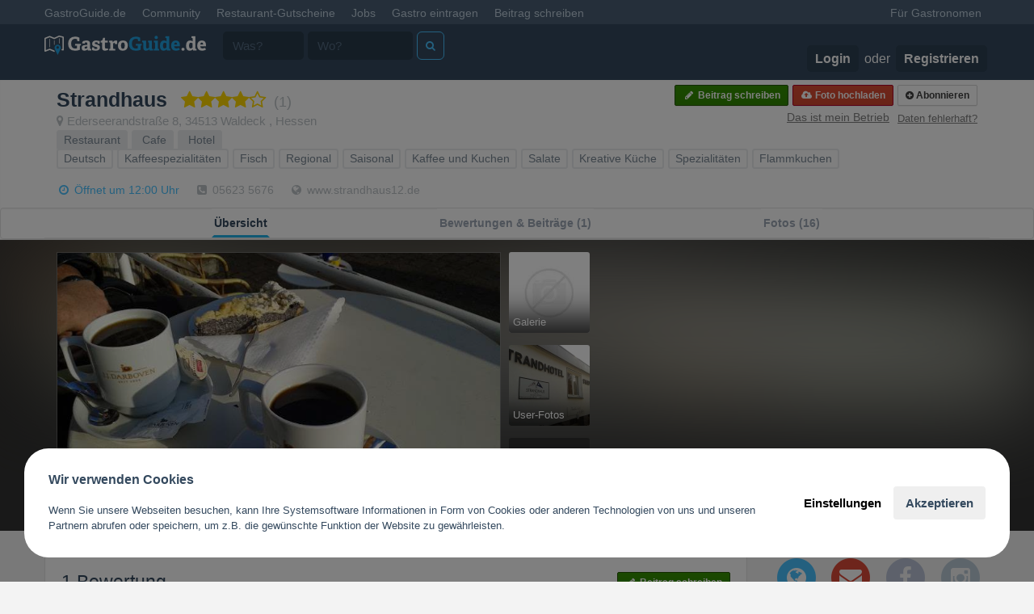

--- FILE ---
content_type: text/html; charset=UTF-8
request_url: https://www.gastroguide.de/restaurant/189879/strandhaus/waldeck/
body_size: 15706
content:
      <div class="hidden"
           itemscope
           itemtype="https://schema.org/AggregateRating">
      
      <div class="hidden"
           itemprop="itemReviewed"
           itemscope
           itemtype="https://schema.org/Restaurant">
        <img itemprop="image"
             src="https://cdn.gastroguide.de/betrieb/189879/galerie/album/userphotos/54e21220d12fb.jpeg"
             alt="Keine Angabe" />
        <span itemprop="name">Strandhaus</span>
        <span itemprop="servesCuisine">Restaurant, Cafe, Hotel</span>
        <span itemprop="telephone">056235676</span>
        <span itemprop="priceRange">€-€€€</span>
        <span itemprop="address">Ederseerandstraße 8, 34513 Waldeck</span>
      </div>

              <span itemprop="ratingValue">4</span> out of <span itemprop="bestRating">5</span> stars -
        <span itemprop="reviewCount">1</span> votes

        <span itemprop="reviewBody"></span>
        <div itemprop="publisher"
             itemscope
             itemtype="https://schema.org/Organization">
          <meta itemprop="name"
                content="GastroGuide.de">
        </div>
      </div>
      <!DOCTYPE html>
<html>

<head>
    <meta http-equiv="Content-Type"
          content="text/html; charset=utf-8" />
    <meta name="apple-itunes-app"
          content="app-id=455221392">
    <meta name="google-play-app"
          content="app-id=com.gastroguide.main">
    <link rel="apple-touch-icon"
          href="/apple-touch-icon.png">
    <title>Strandhaus Restaurant, Cafe, Hotel in 34513 Waldeck</title>    <meta name="keywords" content="Strandhaus, Restaurant, Cafe, Hotel" >
<meta name="description" content="Restaurant, Cafe, Hotel Strandhaus in 34513 Waldeck" >    <link href='//fonts.gastroguide.de?family=Lato:300,400,700|Titillium+Web:400,700'
          rel='stylesheet'
          type='text/css'>
    <link rel="stylesheet"
          type="text/css"
          href="/css/bootstrap3/css/bootstrap.min.css" />
    <link rel="stylesheet"
          type="text/css"
          href="/css/bootstrap3/css/default-v3.css?0.3.378" />
        <link rel="stylesheet"
          type="text/css"
          href="/css/bootstrap3/css/font-awesome.css" />
    <link rel="stylesheet"
          type="text/css"
          href="/css/bootstrap3/css/animate.css" />
    <script type="text/javascript"
            src="/js/jquery/jquery-2.1.4.min.js"></script>
    <script type="text/javascript"
            src="/js/others/handlebars-v1.3.0.min.js"></script>
    <script type="text/javascript"
            src="/js/v3/typeahead.bundle.min.js"></script>
    <script type="text/javascript"
            src="/js/gastro3.min.js?0.3.378"></script>
    <meta name="google-site-verification"
          content="YnKvw-ETJ3fl3aGik1gDYueNr5eWpBB3YMj9g2fD6Bw" />
    <meta name="viewport"
          content="width=device-width, initial-scale=1, maximum-scale=1, user-scalable=no">
            <script async
                src="https://pagead2.googlesyndication.com/pagead/js/adsbygoogle.js?client=ca-pub-1907271284602393"
                crossorigin="anonymous"></script>
            
            <!-- Google Tag Manager -->
        <script>(function (w, d, s, l, i) {
                w[l] = w[l] || []; w[l].push({
                    'gtm.start':
                        new Date().getTime(), event: 'gtm.js'
                }); var f = d.getElementsByTagName(s)[0],
                    j = d.createElement(s), dl = l != 'dataLayer' ? '&l=' + l : ''; j.async = true; j.src =
                        'https://www.googletagmanager.com/gtm.js?id=' + i + dl; f.parentNode.insertBefore(j, f);
            })(window, document, 'script', 'dataLayer', 'GTM-MWC2F6C');</script>
        <!-- End Google Tag Manager -->
    </head>

<body>

    <!-- Google Tag Manager (noscript) -->
    <noscript><iframe src="https://www.googletagmanager.com/ns.html?id=GTM-MWC2F6C"
                height="0"
                width="0"
                style="display:none;visibility:hidden"></iframe></noscript>
    <!-- End Google Tag Manager (noscript) -->

    <div id="__all">

        

        <div id="allWrap">
            <nav class="navbar navbar-default navbar-fixed-top hidden-xs"
                 id="top-header">
                <div class="container">
                    <div id="navbar"
                         class="navbar-collapse collapse">
                        <ul class="nav navbar-nav">
                            <li class="active"><a href="/">GastroGuide.de</a></li>
                            <li><a href="/community">Community</a></li>
                            <li><a href="/restaurantgutscheine">Restaurant-Gutscheine</a></li>
                            <li><a href="/jobs">Jobs</a></li>
                            <li><a href="javascript:;"
                                   onClick="G3.modal.open('/gastro-eintragen/select-action', 'Gastro eintragen')">Gastro
                                    eintragen</a></li>
                            <li><a href="javascript:;"
                                   onClick="G3.modal.open('/index/post-review', 'Beitrag schreiben')">Beitrag
                                    schreiben</a></li>
                                                    </ul>
                        <ul class="nav navbar-nav navbar-right">
                            <li><a href="/business">Für Gastronomen</a></li>
                                                                                </ul>
                    </div><!--/.nav-collapse -->
                </div>
            </nav>

            <div class="navbar navbar-inverse navbar-fixed-top FixedTop main-header"
                 role="navigation"
                 id="main-nav">
                <div class="container">
                                                                    <div class="navbar-header">
                            <a class="navbar-brand"
                               href="/">
                                <img style="width: 200px;" src="/imgs/v3/logo_small.png" alt="GastroGuide" />
                            </a>
                        </div>
                                        <div class="collapse navbar-collapse"
                         id="main-navbar">
                        <form role="search"
                              action="/search/"
                              method="get">
                            <div class="navbar-form navbar-left">
                                <div class="form-group">
                                    <input type="text"
                                           class="form-control"
                                           placeholder="Was?"
                                           style="width: 100px; margin-right: 5px"
                                           id="serElWas"
                                           name="what">
                                </div>
                            </div>
                            <div class="navbar-form navbar-left">
                                <input type="text"
                                       class="form-control"
                                       placeholder="Wo?"
                                       id="serElQuery"
                                       name="query"
                                       data-provide="typeahead"
                                       style="width: 130px">
                            </div>
                            <div class="navbar-form navbar-left">
                                <button type="submit"
                                        class="btn btn-default"
                                        style="margin-left: 5px;"
                                        title="Jetzt suchen">
                                    <i class="fa fa-search"></i>
                                </button>
                            </div>

                        </form>
                                                    <div class="navbar-right">
                                <ul class="nav navbar-nav">
                                    <li class="login-button">
                                        <a href="/user/login"><b>Login</b></a>
                                        oder
                                        <a href="/user/signup"><b>Registrieren</b></a>
                                    </li>
                                </ul>
                            </div>
                                            </div>
                </div>
            </div>

                        <div class=" "
                 id="content-container"
                 1                 style="margin-bottom: 80px; ">
                

			<div class="center" style="padding-bottom: 10px;">
			                <!-- Google ads? -->
            		</div>
	
	<div class="betrieb-info affix-top" id="betrieb-info" style="padding-bottom: 0px">
		<div class="container">
			<div class="media col-md-12 col-sm-12">
				<div class="media-body">
					<h1>
												<span itemprop="name">Strandhaus</span>
												<br class="visible-xs" />
													<span class="betrieb-rating"><a href="https://www.gastroguide.de/restaurant/189879/strandhaus/waldeck/bewertungen" class="text-star"><span class="clearfix"><i class="fa fa-star"></i><i class="fa fa-star"></i><i class="fa fa-star"></i><i class="fa fa-star"></i><i class="fa fa-star-o"></i><span class="text-muted" style="padding-left: 10px;font-size: 80%;font-weight: normal;">(1)</span></span></a></span>
											</h1>
					<div class="text-muted betrieb-address">
												<a href="https://www.google.de/maps/dir/Ederseerandstra%C3%9Fe+8%2C+34513" target="_blank" title="Karte ansehen"><i class="fa fa-map-marker"></i> </a>
																		<a href="/search/radius/lat/51.198910/lng/9.045395/" class="street-address" rel="nofollow"><span itemprop="streetAddress">Ederseerandstraße 8</span></a>,
												<a href="/city/waldeck/" class="locality"><span itemprop="postalCode">34513</span> <span itemprop="addressLocality">Waldeck</span>
												</a>,
												<a href="/bundesland/hessen/"><span itemprop="addressRegion">Hessen</span></a>
					</div>


					
				</div>
								<div class="media-right media-top hidden-xs">
					<div class="clearfix">
													<a class="btn btn-white btn-xs pull-right" href="/follows/follow/betriebId/189879" rel="nofollow"><i class="fa fa-plus-circle"></i> Abonnieren</a>
												<a href="/betrieb/upload-photo/id/189879" class="btn btn-red btn-xs pull-right" rel="nofollow">
							<i class="fa fa-cloud-upload fa-fw"></i> Foto hochladen
						</a>
						<a class="btn btn-green btn-xs pull-right" onClick="G3.modal.open('/betrieb/post-action/id/189879#go', 'Wähle eine Aktion')" rel="nofollow">
							<i class="fa fa-pencil fa-fw"></i> Beitrag schreiben
						</a>
					</div>
										<div class="dropdown report-problem">
						<a id="reportProblem" href="#" class="pull-right report-error" data-toggle="dropdown" aria-haspopup="true" role="button" aria-expanded="false" rel="nofollow">Daten fehlerhaft?</a>
						<i class="dropdown-arrow dropdown-arrow-inverse"></i>
						<ul class="dropdown-menu dropdown-inverse" role="menu" aria-labelledby="reportProblem">
														<li><a href="/betrieb-edit-guest/index/id/189879" rel="nofollow">Daten sind falsch</a></li>
							<li><a href="javascript:;" onClick="G3.modal.open('/betrieb-edit-guest/double/id/189879', 'Eintrag doppelt vorhanden')" rel="nofollow">Eintrag doppelt vorhanden</a></li>
							<li><a href="javascript:;" onClick="G3.modal.open('/betrieb/does-not-exist/id/189879', 'Betrieb existiert nicht mehr')" rel="nofollow">Betrieb existiert nicht mehr</a></li>
						</ul>
					</div>
					<div class="pull-right" style="padding-right: 10px; padding-top: 2px;">
											<a href="javascript:;" style="font-size: 14px;" class="report-error" onClick="G3.modal.open('/betrieb/claim-ownership-request/id/189879', 'Eintrag übernehmen')" title="Eintrag übernehmen" rel="nofollow">Das ist mein Betrieb</a>
										</div>
				</div>
				
				<div class="betrieb-types hidden-xs">
					<span class="label label-default">Restaurant</span><span class="label label-default"> Cafe</span><span class="label label-default"> Hotel</span>
					<span class="label label-default label-default-inverse">Deutsch</span><span class="label label-default label-default-inverse">Kaffeespezialitäten</span><span class="label label-default label-default-inverse">Fisch</span><span class="label label-default label-default-inverse">Regional</span><span class="label label-default label-default-inverse">Saisonal</span><span class="label label-default label-default-inverse">Kaffee und Kuchen</span><span class="label label-default label-default-inverse">Salate</span><span class="label label-default label-default-inverse">Kreative Küche</span><span class="label label-default label-default-inverse">Spezialitäten</span><span class="label label-default label-default-inverse">Flammkuchen</span>				</div>
								<div class="betrieb-subline hidden-xs">
					          				            											<a href="https://www.gastroguide.de/restaurant/189879/strandhaus/waldeck/oeffnungszeiten">
              														<i class="fa fa-clock-o fa-fw"></i> Öffnet um 12:00 Uhr
              												</a>
											
											<span class="text-muted" style="padding-left: 15px;">
														<i class="fa fa-phone-square fa-fw"></i> 05623 5676						</span>
					
					
											<a class="text-muted" style="padding-left: 15px;" href="/betrieb/go-to-website/id/189879" target="_blank" rel="nofollow">
														<i class="fa fa-globe fa-fw"></i> www.strandhaus12.de						</a>
					
														</div>
				
												
			</div>
		</div>

		
		
		<div class="box clearfix hidden-xs betrieb-menu-wrap"><div class="container"><ul class="pull-left betrieb-menu clearfix"><li class="active"><a href="https://www.gastroguide.de/restaurant/189879/strandhaus/waldeck/">Übersicht</a></li><li ><a href="https://www.gastroguide.de/restaurant/189879/strandhaus/waldeck/bewertungen">Bewertungen & Beiträge (1)</a></li><li ><a href="https://www.gastroguide.de/restaurant/189879/strandhaus/waldeck/gallery">Fotos (16)</a></li></ul></div></div>
	</div>


<div>
	<div>
		<div class=" betrieb-container">
<div class="row" id="gastro-header" style="top: 0px; position: relative">
	<div class="hero" id="betrieb-hero" style="height: 360px;padding: 15px;overflow: hidden;">
    <img class="hero-background hero-blur" src="https://cdn.gastroguide.de/betrieb/189879/galerie/album/userphotos/54e21220d12fb.jpeg" width="800" height="360" alt="">
		<div class="container hero-title">
			<div class="hero-title-content">

				<div class="col-sm-9 col-md-8 col-lg-8">
					
						<div class="preview-image-wrap pull-left">
                            							<div style="background: url(https://cdn.gastroguide.de/betrieb/189879/galerie/album/userphotos/54e21220d12fb.jpeg) no-repeat center center" class="gGalerie preview-image cover" data-betriebid="189879" data-photoid="82197" data-filter="galerie"></div>
						                            </div>
					<div class="pull-left" style="margin-left: 10px">
																			<div style="background: url(/imgs/v3/no_image.jpg); " class="betrieb-hero-thumb">
								<div class="thumb-label">Galerie</div>
							</div>
																			<a style="background: url(https://cdn.gastroguide.de/betrieb/189879/galerie/album/userphotos/54e20ebe05032_100x100.jpeg); " href="https://www.gastroguide.de/restaurant/189879/strandhaus/waldeck/gallery?album=user" class="betrieb-hero-thumb">
								<div class="thumb-label">User-Fotos</div>
							</a>
																			<a style="background: url('/imgs/v3/360_icon.jpg'); opacity: 0.3" class="betrieb-hero-thumb" title="Für diesen Betrieb gibt es noch keine 360 Grad Panorama Aufnahmen">
								<div class="thumb-label">360° Pano</div>
							</a>
											</div>

				</div>
				<div class="col-sm-3 col-md-4 col-lg-4">
					<div class="wb-box center">
													<!-- Google ads? -->
                        
					</div>
				</div>

			</div>
		</div>
	</div>
</div>

<div class="container">
<div class="row" style="margin-top: 30px">
<div class="col-md-9 col-lg-9 region-newsfeed">
		
	<!-- App Info -->
		<!-- /App Info -->

	<div id="betrieb-reviews">
		<div class="box clearfix">
			<h3>
				1				Bewertung										<a class="btn btn-green btn-xs pull-right" href="javascript:;" onClick="G3.modal.open('/betrieb/post-action/id/189879#go', 'Wähle eine Aktion')" style="margin:0">
							<i class="fa fa-pencil fa-fw"></i> <span class="hidden-xs">Beitrag schreiben</span>
						</a>
											</h3>

							<div class="col-md-6 betrieb-review-summary">
					<div style="display:inline-block">
						<div class="pull-left" style="padding-top: 5px">

							<span class="reviews-avg ">4.0</span>
														<span class="reviews-stars"><span class="clearfix"><i class="fa fa-star"></i><i class="fa fa-star"></i><i class="fa fa-star"></i><i class="fa fa-star"></i><i class="fa fa-star-o"></i></span></span>
						<span class="reviews-cntr">
							<i class="count">1</i>
							Bewertung</span>
						</div>
						<div class="reviews-details">
							<div class="star-list" role="list">
																												<div class="star-item" role="listitem">
											<div class="text">
												<a href="?rating=5">
													<i>5</i>
													Sterne												</a>
											</div>
											<div class="rating-bar">
												<div class="rating-cntr">
													<i class="">0</i>
													Bewertungen
												</div>
												<div style="width: 0%;" class="r7a">
													<div class="tlc">
																											</div>
												</div>
											</div>
										</div>
																														<div class="star-item" role="listitem">
											<div class="text">
												<a href="?rating=4">
													<i>4</i>
													Sterne												</a>
											</div>
											<div class="rating-bar">
												<div class="rating-cntr">
													<i class="">1</i>
													Bewertungen
												</div>
												<div style="width: 100%;" class="r7a">
													<div class="tlc">
																													<a href="?rating=4">
																<div>1</div>
															</a>
																											</div>
												</div>
											</div>
										</div>
																														<div class="star-item" role="listitem">
											<div class="text">
												<a href="?rating=3">
													<i>3</i>
													Sterne												</a>
											</div>
											<div class="rating-bar">
												<div class="rating-cntr">
													<i class="">0</i>
													Bewertungen
												</div>
												<div style="width: 0%;" class="r7a">
													<div class="tlc">
																											</div>
												</div>
											</div>
										</div>
																														<div class="star-item" role="listitem">
											<div class="text">
												<a href="?rating=2">
													<i>2</i>
													Sterne												</a>
											</div>
											<div class="rating-bar">
												<div class="rating-cntr">
													<i class="">0</i>
													Bewertungen
												</div>
												<div style="width: 0%;" class="r7a">
													<div class="tlc">
																											</div>
												</div>
											</div>
										</div>
																														<div class="star-item" role="listitem">
											<div class="text">
												<a href="?rating=1">
													<i>1</i>
													Stern												</a>
											</div>
											<div class="rating-bar">
												<div class="rating-cntr">
													<i class="">0</i>
													Bewertungen
												</div>
												<div style="width: 0%;" class="r7a">
													<div class="tlc">
																											</div>
												</div>
											</div>
										</div>
																	</div>
						</div>
					</div>
				</div>

				<div class="col-xs-12 col-md-6">
										
						<div class="vote clearfix">
							<div><span class="label label-success value">1</span></div>
														<span class="fs3"><a href="/city/waldeck/nett-draussen-sitzen/" style="color: inherit;" title="Weitere tolle Plätze empfohlen für 'Nett draußen sitzen' in Waldeck finden">Nett draußen sitzen</a></span><br />
						</div>

						
						<div class="vote clearfix">
							<div><span class="label label-success value">1</span></div>
														<span class="fs3"><a href="/city/waldeck/zum-geschaeftsessen-einladen/" style="color: inherit;" title="Weitere tolle Plätze empfohlen für 'Zum Geschäftsessen einladen' in Waldeck finden">Zum Geschäftsessen einladen</a></span><br />
						</div>

						
						<div class="vote clearfix">
							<div><span class="label label-success value">1</span></div>
														<span class="fs3"><a href="/city/waldeck/romantisches-candlelight-dinner/" style="color: inherit;" title="Weitere tolle Plätze empfohlen für 'Romantisches Candle Light Dinner' in Waldeck finden">Romantisches Candle Light Dinner</a></span><br />
						</div>

						
						<div class="vote clearfix">
							<div><span class="label label-success value">1</span></div>
														<span class="fs3"><a href="/city/waldeck/mit-kindern-ausgehen/" style="color: inherit;" title="Weitere tolle Plätze empfohlen für 'Mit Kindern ausgehen' in Waldeck finden">Mit Kindern ausgehen</a></span><br />
						</div>

						<div id="more-votes" style="display:none">
						<div class="vote clearfix">
							<div><span class="label label-success value">1</span></div>
														<span class="fs3"><a href="/city/waldeck/mit-freunden-essen-gehen/" style="color: inherit;" title="Weitere tolle Plätze empfohlen für 'Mit Freunden essen gehen' in Waldeck finden">Mit Freunden essen gehen</a></span><br />
						</div>

						
						<div class="vote clearfix">
							<div><span class="label label-success value">1</span></div>
														<span class="fs3"><a href="/city/waldeck/sehen-und-gesehen-werden/" style="color: inherit;" title="Weitere tolle Plätze empfohlen für 'Sehen und gesehen werden' in Waldeck finden">Sehen und gesehen werden</a></span><br />
						</div>

						
						<div class="vote clearfix">
							<div><span class="label label-success value">1</span></div>
														<span class="fs3"><a href="/city/waldeck/eine-feier-veranstalten/" style="color: inherit;" title="Weitere tolle Plätze empfohlen für 'Eine Feier veranstalten' in Waldeck finden">Eine Feier veranstalten</a></span><br />
						</div>

						
						<div class="vote clearfix">
							<div><span class="label label-success value">1</span></div>
														<span class="fs3"><a href="/city/waldeck/lecker-essen-gehen/" style="color: inherit;" title="Weitere tolle Plätze empfohlen für 'Lecker essen gehen' in Waldeck finden">Lecker essen gehen</a></span><br />
						</div>

						</div><button class="btn btn-white btn-xs" title="Alle Empfehlungen anzeigen" id="see-more-votes" style="margin-top:10px"><i class="fa fa-caret-down"></i> Mehr</button>				</div>

			
		</div>

                    <div style="text-align:center; margin-bottom: 10px">
				<!-- Google ads? -->
            </div>
        
		<div>
			<div id="newsfeed">
									<div class="clearfix sort-reviews">
												<div class="pull-right">
							<span class="hidden-xs">Sortieren nach</span>
							<i class="visible-xs fa fa-sort-amount-asc fa-fw"></i>
							<a href="?order=created#go" class="underlined " >Einstellungsdatum </a> /
							<a href="?order=visited#go" class="underlined active">Besuchsdatum <i class="fa fa-caret-down"></i></a>
						</div>
					</div>
                    

<div class=""
	 id="review#24203">

	<div class="newsfeed-info clearfix media  review-long"><div class="media-left"><a href="/u/12397" class="user-summary" data-id="12397"><img src="https://cdn.gastroguide.de/user/12397/554ab9d6cbd28_100x100.jpeg" class="media-object img-circle newsfeed-poster-img" alt="GastroGuide-User: Mr.Tobbi ( Dj )" /></a></div><div class="media-body reviewer vcard"><i class="fa fa-star-half-o"></i> <b class="name"><a href="/u/12397" data-id="12397" class="fn user-summary">Mr.Tobbi ( Dj )</a></b> hat <a href="https://www.gastroguide.de/restaurant/189879/strandhaus/waldeck/" class="betrieb-summary" data-id="189879"><b>Strandhaus</b></a> in 34513 Waldeck bewertet.<div class="timestamp">vor 11 Jahren <span class="hidden-xs" content="2015-06-18T00:56:00+02:00">(18.06.2015 00:56)</span></div></div></div>
	<div class="row betrieb-review">
						
						<div class="col-md-12">
			<div class="box review-user-top">

												
				<h5>
					<a href="https://www.gastroguide.de/restaurant/189879/strandhaus/waldeck/bewertung/24203/"
					   target="_blank"
					   style="color:inherit">"Bester Platz am Edersee"</a>

																			</h5>

				<div class="review-infos">
					
											<div class="pull-left"
							 style="margin-right: 10px;"><span class="label label-success"
								  title="Eine Bewertung gilt als verifiziert (echt), wenn Fotos vom Besuch oder eine Kopie der Rechnung zusammen mit der Bewertung eingereicht wurden."><i
								   class="fa fa-check"></i> Verifiziert</span></div>
					
											<div class="text-star"
							 style="display:inline-block">
							<span class="clearfix"><i class="fa fa-star"></i><i class="fa fa-star"></i><i class="fa fa-star"></i><i class="fa fa-star"></i><i class="fa fa-star-o"></i></span>							<i class="rating hidden">4</i>
						</div>
					
					<br class="visible-xs" />

					<span class="text-muted date">Geschrieben am 18.06.2015						<i class="dtreviewed hidden"
						   title="2015-06-18">2015-06-18</i>
					</span>

															
					
									</div>

									<div class="review-info-line">
													<span class="review-info-cell">
																	<b class="date text-danger"><i class="fa fa-exclamation-circle"
										   title="Achtung! Der Besuch liegt schon über 2 Jahre zurück. Möglicherweise haben sich der Inhaber oder die Bedingungen deutlich verändert."></i>
										Besucht am 15.06.2015</b>
															</span>
																								
					</div>
				
								<div class="summary review-comment"
					 style="display:none"
					 id="long-24203">
										Es war wieder ein Traumhafer Tag im Strandhaus No.12 am Edersee ,auch die Hunde hatten viel Spass .<br />
Bei Lecker CurryWurst & Pommes & Majo .<br />
Freuen uns schon auf den Sommer das wir das Strandbad richtig Rocken können .<br />
L.g <br />
Mr Tobbi				</div>
				
													<div class="review-comment"
						 id="short-24203">
						<div>
							<div typeof="Restaurant">
								Es war wieder ein Traumhafer Tag im Strandhaus No.12 am Edersee ,auch die Hunde hatten viel Spass .
Bei Lecker CurryWurst & Pommes & Majo .
Freuen uns schon auf den Sommer das wir das Strandbad richtig Rocken können .
L.g 
Mr Tobbi							</div>
						</div>
					</div>
				
				<div class="item"
					 style="display: none"><span class="fn">Strandhaus</span></div>
				
				<div class="hidden"
					 itemscope
					 itemtype="https://schema.org/Review">
					<div itemprop="itemReviewed"
						 itemscope
						 itemtype="https://schema.org/Restaurant">
						<img itemprop="image"
							 src="https://cdn.gastroguide.de/betrieb/189879/galerie/album/userphotos/54e21220d12fb.jpeg"
							 alt="Keine Angabe" />
						<span itemprop="name">Strandhaus</span>
						<span itemprop="priceRange">€-€€€</span>
						<span itemprop="servesCuisine">Restaurant, Cafe, Hotel</span>
						<span itemprop="telephone">056235676</span>
						<span
							  itemprop="address">Ederseerandstraße 8, 34513 Waldeck</span>
					</div>
					<span itemprop="reviewRating"
						  itemscope
						  itemtype="https://schema.org/Rating">
						<span itemprop="ratingValue">4.0</span>
					</span> stars -
					<b>"<span itemprop="name">Bester Platz am Edersee</span>" </b>
					<span itemprop="author"
						  itemscope
						  itemtype="https://schema.org/Person">
						<span itemprop="name">Mr.Tobbi ( Dj )</span>
					</span>
					<span itemprop="reviewBody">Es war wieder ein Traumhafer Tag im Strandhaus No.12 am Edersee ,auch die Hunde hatten viel Spass .
Bei Lecker CurryWurst & Pommes & Majo .
Freuen uns schon auf den Sommer das wir das Strandbad richtig Rocken können .
L.g 
Mr Tobbi</span>
					<div itemprop="publisher"
						 itemscope
						 itemtype="https://schema.org/Organization">
						<meta itemprop="name"
							  content="GastroGuide.de">
					</div>
				</div>

													<a href="https://www.gastroguide.de/restaurant/189879/strandhaus/waldeck/bewertung/24203/"
					   target="_blank"
					   style="padding-bottom: 10px; display: inline-block">[Auf extra Seite anzeigen]</a>
								
												
																			<div class="detail-review-icons">
							<b>DETAILBEWERTUNG</b><br />
							<div class="clearfix row">

								<div class="col-sm-4 col-md-4 col-lg-2 col-xs-6">
									<span>Service</span>
																			<span
											  class="text-star"><span class="clearfix"><i class="fa fa-star"></i><i class="fa fa-star"></i><i class="fa fa-star"></i><i class="fa fa-star"></i><i class="fa fa-star-o"></i></span></span>
																	</div>

								<div class="col-sm-4 col-md-4 col-lg-2 col-xs-6">
									<span>Sauberkeit</span>
																			<span
											  class="text-star"><span class="clearfix"><i class="fa fa-star"></i><i class="fa fa-star"></i><i class="fa fa-star"></i><i class="fa fa-star"></i><i class="fa fa-star-o"></i></span></span>
																	</div>

								<div class="col-sm-4 col-md-4 col-lg-2 col-xs-6">
									<span>Essen</span>
																			<span
											  class="text-star"><span class="clearfix"><i class="fa fa-star"></i><i class="fa fa-star"></i><i class="fa fa-star"></i><i class="fa fa-star"></i><i class="fa fa-star-o"></i></span></span>
																	</div>

								<div class="col-sm-4 col-md-4 col-lg-2 col-xs-6">
									<span>Ambiente</span>
																			<span
											  class="text-star"><span class="clearfix"><i class="fa fa-star"></i><i class="fa fa-star"></i><i class="fa fa-star"></i><i class="fa fa-star"></i><i class="fa fa-star"></i></span></span>
																	</div>

								<div class="col-sm-4 col-md-4 col-lg-4 col-xs-6">
									<span>Preis/Leistung</span>
																			<span
											  class="text-star"><span class="clearfix"><i class="fa fa-star"></i><i class="fa fa-star"></i><i class="fa fa-star"></i><i class="fa fa-star"></i><i class="fa fa-star-o"></i></span></span>
																	</div>

							</div>
						</div>
													
				<hr style="margin-bottom: 5px" />

								<div>
					<div class="review-actions clearfix"><div id="like6970a1c097443" class="likeSummary"><a role="like" class="" href="#" onClick="G3.like('reviews',24203,'like6970a1c097443'); return false;" ><span style="font-size: 15px">Hilfreich</span> <i class="fa fa-thumbs-up"></i></a><a role="like" class="liked hidden" href="#" onClick="G3.unlike('reviews',24203,'like6970a1c097443'); return false;" ><span style="font-size: 15px" >Hilfreich</span> <i class="liked fa fa-thumbs-up"></i></a></div><div id="wellwritten6970a1c09744a" class="pull-left"><span class="delimiter">|</span><a href="#" onClick="G3.wellWritten(24203, this); return false;" class="text-muted well-written " ><span style="font-size: 15px">Gut geschrieben</span> <i class="fa fa-heart"></i></a></div><div class="pull-right hidden-xs"><small class="text-muted" style="font-size:14px; line-height: 45px;">1312x gelesen <a href="javascript:;" class="text-muted" title="Anzahl der Personen die diese Bewertung gelesen haben"><i class="fa fa-question-circle"></i></a></small></div></div><script type="application/javascript" src="/js/react/react-addons-0.12.2.min.js"></script><link rel="stylesheet" type="text/css" href="/assets/Comments/style.css?0.3.378"><script src="/assets/Comments/Comments.min.js?0.3.378"></script>    <div id="rvs_24203"></div>
<script>
$(function(){
	 Comments.init({
	 	wrapId: "rvs_24203",
		isAuth: 0,
		isAdmin: 0,
		group: "rvs",
		itemId: 24203,
		commentsCntr: 0,
		userId: 0,
		expand: 0
	});
});
</script>				</div>
				
															</div>
		</div>
	</div>
</div>							</div>
		</div>
	</div>

	<div class="betrieb-stats clearfix">
		<div class="col-md-4 center" style="padding-left: 0px">
										<div class="media">
					<div class="media-left">
						<img src="https://cdn.gastroguide.de/user/4961/p1356491644_100x100.jpg" class="pull-left img-circle media-object" style="width:70px; height: 70px" />
					</div>
					<div class="media-body media-middle" style="padding-top: 3px">
						Eingetragen von <br/>
						<b><a href="/u/4961" role="user-summary" data-id="4961">Rubberduckzilla</a></b><br />
						<small>am 09.01.2013</small>
					</div>
				</div>
					</div>
		<div class="col-md-4 center">
			<div class="media">
				<div class="media-left media-middle">
					<i class="fa fa-eye icon"></i>
				</div>
				<div class="media-body media-middle">
					Dieser Eintrag wurde<br />
					<b>1386</b>x aufgerufen
				</div>
			</div>
		</div>
		<div class="col-md-4 center">
			<div class="media">
				<div class="media-left media-middle">
					<i class="fa fa-refresh icon"></i>
				</div>
				<div class="media-body media-middle">
					Letzte Aktualisierung<br />
					am <b>08.06.2022</b>
				</div>
			</div>
		</div>
	</div>

    

</div>

			<div class="col-md-3 col-lg-3 hidden-sm">
			<!-- Social Icons -->
			<div class="sidebar social-icons clearfix">
			<a href="/betrieb/go-to-website/id/189879" target="_blank" rel="nofollow">
					<span class="fa-stack fa-lg">
						<i class="fa fa-circle fa-stack-2x"></i>
						<i class="fa fa-globe fa-stack-1x fa-inverse" title="Homepage besuchen"></i>
					</span>
		</a>
				<a href="mailto:info%40strandhaus12.de?subject=Anfrage%20%C3%BCber%20www.GastroGuide.de">
				<span class="fa-stack fa-lg mail">
					<i class="fa fa-circle fa-stack-2x"></i>
					<i class="fa fa-envelope fa-stack-1x fa-inverse" title="E-Mail schreiben"></i>
				</span>
		</a>
					<span class="fa-stack fa-lg facebook disabled">
					<i class="fa fa-circle fa-stack-2x"></i>
					<i class="fa fa-facebook fa-stack-1x fa-inverse"  title="Keine Facebook-Seite hinterlegt"></i>
				</span>
	    		<span class="fa-stack fa-lg instagram disabled">
					<i class="fa fa-circle fa-stack-2x"></i>
					<i class="fa fa-instagram fa-stack-1x fa-inverse" title="Kein Instagram-Profil hinterlegt"></i>
		</span>
	
	
	</div>

			<!-- /Social Icons -->

			<!-- AA -->
						<!-- /AA -->

			<!-- Betrieb Info -->
			
<div class="sidebar">
	<h2>Info</h2>
	<div id="gmap" style="width:100%; height: 200px; margin-bottom: 10px" class="hidden-xs"></div>
	
	<div style="font-size: 15px; line-height: 22px; color: #9a9a9a">
				<div style="padding-bottom:10px">
					</div>
		
		<div class="betrieb-types visible-xs" style="margin: 5px 0 15px;">
			<span class="label label-default">Restaurant</span><span class="label label-default"> Cafe</span><span class="label label-default"> Hotel</span>
			<span class="label label-default label-default-inverse">Deutsch</span><span class="label label-default label-default-inverse">Kaffeespezialitäten</span><span class="label label-default label-default-inverse">Fisch</span><span class="label label-default label-default-inverse">Regional</span><span class="label label-default label-default-inverse">Saisonal</span><span class="label label-default label-default-inverse">Kaffee und Kuchen</span><span class="label label-default label-default-inverse">Salate</span><span class="label label-default label-default-inverse">Kreative Küche</span><span class="label label-default label-default-inverse">Spezialitäten</span><span class="label label-default label-default-inverse">Flammkuchen</span>		</div>

				<ul class="nav nav-list">
			<li><a href="https://www.google.de/maps?daddr=Ederseerandstra%C3%9Fe+8%2C+34513" target="_blank"><i class="fa fa-street-view fa-fw"></i> Route planen</a></li>
												<li>
				<a href="tel:05623 5676"><i class="fa fa-phone-square fa-fw"></i> 05623 5676</a>
			</li>
								</ul>
		
			</div>

	<ul class="list-unstyled last-links">
			</ul>

</div>

<div class="sidebar">
	<h2>Öffnungszeiten</h2>
	<div style="font-size: 15px; line-height: 22px; color: #9a9a9a">
					<div class="betrieb-oh">
																										<div class="label label-primary"><i class="fa fa-clock-o fa-fw"></i> Öffnet um 12:00 Uhr</div>
																<b>Mo-So:</b> 12:00 bis 21:00
<br />
					<a href="https://www.gastroguide.de/restaurant/189879/strandhaus/waldeck/oeffnungszeiten" class="view-all">Alle Öffnungszeiten ansehen</a>
							</div>
			</div>
</div>
			<!-- /Betrieb Info -->

			<!-- Place Betriebe -->
						<!-- /Place Betriebe -->

			<!-- Betrieb Karten -->
						<!-- /Betrieb Karten -->

			<!-- Betrieb Dokumente -->
						<!-- /Betrieb Dokumente -->

			<!-- Betrieb Empfehlungen -->
			<div class="sidebar betrieb-empfehlungen">
	<h2>Empfehlungen</h2>
	<div>
				
			<div class="vote clearfix">
				<div><span class="label label-success value">1</span></div>
				
				<span class="fs3"><a href="/city/waldeck/nett-draussen-sitzen/" style="color: inherit;" title="Weitere tolle Plätze empfohlen für 'Nett draußen sitzen' in Waldeck finden">Nett draußen sitzen</a></span><br />
			</div>

			
			<div class="vote clearfix">
				<div><span class="label label-success value">1</span></div>
				
				<span class="fs3"><a href="/city/waldeck/zum-geschaeftsessen-einladen/" style="color: inherit;" title="Weitere tolle Plätze empfohlen für 'Zum Geschäftsessen einladen' in Waldeck finden">Zum Geschäftsessen einladen</a></span><br />
			</div>

			
			<div class="vote clearfix">
				<div><span class="label label-success value">1</span></div>
				
				<span class="fs3"><a href="/city/waldeck/romantisches-candlelight-dinner/" style="color: inherit;" title="Weitere tolle Plätze empfohlen für 'Romantisches Candle Light Dinner' in Waldeck finden">Romantisches Candle Light Dinner</a></span><br />
			</div>

			
			<div class="vote clearfix">
				<div><span class="label label-success value">1</span></div>
				
				<span class="fs3"><a href="/city/waldeck/mit-kindern-ausgehen/" style="color: inherit;" title="Weitere tolle Plätze empfohlen für 'Mit Kindern ausgehen' in Waldeck finden">Mit Kindern ausgehen</a></span><br />
			</div>

			<div id="sb-more-votes" style="display:none">
			<div class="vote clearfix">
				<div><span class="label label-success value">1</span></div>
				
				<span class="fs3"><a href="/city/waldeck/mit-freunden-essen-gehen/" style="color: inherit;" title="Weitere tolle Plätze empfohlen für 'Mit Freunden essen gehen' in Waldeck finden">Mit Freunden essen gehen</a></span><br />
			</div>

			
			<div class="vote clearfix">
				<div><span class="label label-success value">1</span></div>
				
				<span class="fs3"><a href="/city/waldeck/sehen-und-gesehen-werden/" style="color: inherit;" title="Weitere tolle Plätze empfohlen für 'Sehen und gesehen werden' in Waldeck finden">Sehen und gesehen werden</a></span><br />
			</div>

			
			<div class="vote clearfix">
				<div><span class="label label-success value">1</span></div>
				
				<span class="fs3"><a href="/city/waldeck/eine-feier-veranstalten/" style="color: inherit;" title="Weitere tolle Plätze empfohlen für 'Eine Feier veranstalten' in Waldeck finden">Eine Feier veranstalten</a></span><br />
			</div>

			
			<div class="vote clearfix">
				<div><span class="label label-success value">1</span></div>
				
				<span class="fs3"><a href="/city/waldeck/lecker-essen-gehen/" style="color: inherit;" title="Weitere tolle Plätze empfohlen für 'Lecker essen gehen' in Waldeck finden">Lecker essen gehen</a></span><br />
			</div>

			</div><button class="btn btn-white btn-xs" title="Alle Empfehlungen anzeigen" id="sb-see-more-votes" style="margin-top:10px"><i class="fa fa-caret-down"></i> Mehr</button>
		
	</div>
</div>

<script>
	$(function(){
		$('#sb-see-more-votes').click(function(){
			$('#sb-more-votes').slideToggle();
			if ($('#sb-see-more-votes').html() == '<i class="fa fa-caret-down"></i> Mehr') {
				$('#sb-see-more-votes').html('<i class="fa fa-caret-up"></i> Weniger');
			}else{
				$('#sb-see-more-votes').html('<i class="fa fa-caret-down"></i> Mehr');
			}
		});
	})
</script>
			<!-- /Betrieb Empfehlungen -->

			<!-- Betrieb Events -->
						<!-- /Betrieb Events -->

			<!-- Fotoalben -->
			<div class="sidebar">
	<h2>Alben</h2>
	<div class="betrieb-alben">
								<div>
				<a href="javascript:;" class="gGalerie" data-betriebId="189879" data-photoId="82170" data-filter="album" data-filterid="37022">
					<img src="https://cdn.gastroguide.de/betrieb/189879/galerie/album/userphotos/54e20ebe05032_420x200.jpeg" alt="Fotoalbum: User Fotos" />
					<p>User Fotos</p>
				</a>
			</div>
						</div>
</div>
			<!-- /Fotoalben -->

			<!-- In der Nähe -->
							<!-- /In der Nähe -->
		</div>

                    <div style="position: absolute; right:0px">
				<!-- Google ads? -->
            </div>
            </div>
</div>
</div>


	</div>

	</div>

<link rel="stylesheet" type="text/css" href="/js/business/plugins/leaflet/leaflet.css?v1"/>
<script type="text/javascript" src="/js/business/plugins/leaflet/leaflet.js"></script>

<script type="text/javascript">
    $(function () {
        var lat, lng;
        var map = L.map('gmap', {
            center: [51.198910, 9.045395],
            zoom: 14
        });
        var layers = L.tileLayer('https://cartodb-basemaps-{s}.global.ssl.fastly.net/rastertiles/voyager_labels_under/{z}/{x}/{y}{r}.png', {
            attribution: '&copy; <a href="http://www.openstreetmap.org/copyright">OpenStreetMap</a> &copy; <a href="http://cartodb.com/attributions">CartoDB</a>',
            maxZoom: 19
        }).addTo(map);
        var marker = L.marker([51.198910, 9.045395]).addTo(map);
    });

</script>

<script src="/js/v3/jquery.lazyload.min.js" type="text/javascript"></script>
<script type="text/javascript">

	$(function() {
		$("img.lazy").lazyload();
	});

		$(function() {
		$('#betrieb-info').on('affixed.bs.affix', function(){
			$('.navbar-fixed-top').css({
				"position": "absolute",
				"top": "-100px"
			});
			$('.betrieb-info .betrieb-types').hide();
			$('.betrieb-info .aktionen').hide();
			$('.betrieb-info .betrieb-subline').hide();
			$('.betrieb-info .report-problem').hide();
			$('.betrieb-info .report-error').hide();
			$('.betrieb-info .media-right').addClass('media-middle');
			var betriebInfoHeight = ($('.betrieb-info').outerHeight() + 90);
			$('.betrieb-container').css('margin-top', betriebInfoHeight + 'px');
		}).on('affixed-top.bs.affix', function(){
			$('.betrieb-info .betrieb-types').show();
			$('.betrieb-info .aktionen').show();
			$('.betrieb-info .betrieb-subline').show();
			$('.betrieb-info .report-problem').show();
			$('.betrieb-info .report-error').show();
			$('.betrieb-info .media-right').addClass('media-top');
			$('.betrieb-container').css('margin-top', '0');
			$('.navbar-fixed-top').removeAttr('style').css('transition', 'all 0.3s ease-in');
		});

		$('#betrieb-info').affix({
			offset: {
				top: function() { return 680; }
			}
		});

	});
	
	$(function(){
		$('#see-more-votes').click(function(){
			$('#more-votes').slideToggle();
			if ($('#see-more-votes').html() == '<i class="fa fa-caret-down"></i> Mehr') {
				$('#see-more-votes').html('<i class="fa fa-caret-up"></i> Weniger');
			}else{
				$('#see-more-votes').html('<i class="fa fa-caret-down"></i> Mehr');
			}
		});
	})
</script>


		
<script>
	// AKTIONEN MARQUEE
  var element = document.querySelector('.aktion-text');
  var wrapped = false;

  var elWrapper = $('.aktionen');
  var jqEl = $('.aktion-text');
  var jqElSpan = $('.aktion-text span');

  function setMarquee() {
      var spaceLeft = elWrapper.outerWidth() - $('.aktionen-label').outerWidth() - $('.aktionen .pull-right').outerWidth();

      if (spaceLeft > jqEl.width()) {
          if (wrapped == true) {
              jqElSpan.unwrap();
              wrapped = false;
          }
          jqEl.css('width', (spaceLeft - 30));
      } else {
          if (wrapped == true) {
              jqElSpan.unwrap();
          }
          jqEl.css('width', (spaceLeft - 30));
          jqElSpan.wrap('<marquee scrollamount="6" direction="left" style="width:100%; "></marquee>');
          wrapped = true;
      }
  };

  $(document).ready(function () {
      setMarquee();
  });

  $(window).resize(function () {
      setMarquee();
  });

  $('#more-aktionen').on('shown.bs.collapse', function () {
      boxEl.css({height: ''});
      divHeight = boxEl.outerHeight();
  });

  $('#more-aktionen').on('hidden.bs.collapse', function () {
      boxEl.css({height: ''});
      divHeight = boxEl.outerHeight();
  });
</script>
<script type="text/javascript" src="https://www.google.com/jsapi"></script>


            </div>
        </div>

                <div class="bottom-menu bottom-menu-large bottom-menu-inverse">
            <div class="container">
                <div class="row">
                    <div class="col-xs-6 col-sm-3">
                        <h5 class="title">Über</h5>
                        <ul class="bottom-links">
                            <li><a href="/support">Kontaktanfrage</a></li>
                            <li><a href="/footer/agb">AGB</a></li>
                            <li><a href="/footer/datenschutzerklaerung">Datenschutzerklärung</a></li>
                            <li><a href="/support?subject=account_delete">APP- & Benutzerdaten löschen</a></li>
                            <li><a href="/footer/impressum">Impressum</a></li>
                        </ul>
                    </div>
                    <div class="col-xs-6 col-sm-3">
                        <h5 class="title">GastroGuide</h5>
                        <ul class="bottom-links">
                            <li><a href="/land/deutschland">Deutschland</a></li>
                        </ul>
                    </div>
                    <div class="col-xs-6 col-sm-3">
                        <h5 class="title">Für Restaurants und Gastronomen</h5>
                        <ul class="bottom-links">
                            <li><a href="https://www.gastro.digital/"
                                   target="_blank">Für Gastronomen</a></li>
                            <li><a href="https://www.gastro.digital/reservierungssystem/"
                                   target="_blank">Tisch Reservierungsystem</a></li>
                            <li><a href="https://www.gastro.digital/gutscheinsystem/"
                                   target="_blank">Gutscheinsystem für Restaurants</a></li>
                            <li><a href="https://www.gastro.digital/events-tickets/"
                                   target="_blank">Event- und Ticketsystem mit Ticketverkauf</a></li>
                            <li><a href="https://www.gastro.digital/bestellsystem/"
                                   target="_blank">Bestellsystem Lieferung und TakeAway</a></li>
                            <li><a href="https://www.gastro.digital/gastro-homepage/"
                                   target="_blank">Webseiten für Restaurant</a></li>
                            <li><a href="https://www.gastro.digital/gastro-app/"
                                   target="_blank">Eigene App für Restaurant</a></li>
                        </ul </ul>
                    </div>
                    <div class="col-xs-6 col-sm-3">
                        <h5 class="title">Folge uns</h5>
                        <ul class="bottom-links">
                            <li><a href="https://www.facebook.com/pages/GastroGuidede/142326739111682"
                                   target="_blank">Facebook</a>
                            </li>
                            <li><a href="https://www.instagram.com/gastroguide.de/"
                                   target="_blank">Instagram</a></li>
                        </ul>
                    </div>
                </div>
            </div>
        </div>
        
    </div>
    <div class="hidden"></div>
            <script type="text/javascript">
            var gaProperty = 'UA-1241745-4';
            var disableStr = 'ga-disable-' + gaProperty;
            if (document.cookie.indexOf(disableStr + '=true') > -1) {
                window[disableStr] = true;
            }

            function gaOptout() {
                document.cookie = disableStr + '=true; expires=Thu, 31 Dec 2099 23:59:59 UTC; path=/';
                window[disableStr] = true;
            }
        </script>

        <!---
    <script>
        (function (i, s, o, g, r, a, m) {
            i['GoogleAnalyticsObject'] = r;
            i[r] = i[r] || function () {
                (i[r].q = i[r].q || []).push(arguments)
            }, i[r].l = 1 * new Date();
            a = s.createElement(o),
                m = s.getElementsByTagName(o)[0];
            a.async = 1;
            a.src = g;
            m.parentNode.insertBefore(a, m)
        })(window, document, 'script', '//www.google-analytics.com/analytics.js', 'ga');

        ga('create', 'UA-1241745-4', 'auto');
        ga('set', 'anonymizeIp', true);
        ga('send', 'pageview');
    </script>

 -->

    
    <script src="/js/v3/jquery-ui-1.10.3.custom.min.js"></script>
    <script src="/js/v3/jquery.ui.touch-punch.min.js"></script>
    <script src="/css/bootstrap3/js/bootstrap.min.js"></script>
    <script src="/js/v3/bootstrap-select.js"></script>
    <script src="/js/v3/radiocheck.js"></script>
    <script src="/js/v3/bootstrap-tagsinput.js?v=4"></script>
    <script src="/js/business/plugins/jquery.autosize.min.js"></script>
    <script src="/js/v3/bootbox.min.js"></script>
    <script src="/js/v3/jquery.touchSwipe.min.js"></script>
    <script src="/js/v3/blockadblock.js"
            type="text/javascript"></script>

    <script>
                $(function () {
            var loader = '<div style="text-align: center;"><img src="/imgs/v3/loading.gif" width="50" height="50"></div>';
            $(':checkbox').radiocheck();
            G3.geoTypeahead($('#serElQuery'));

            
            $('#main-nav ul li a').on('click', function () {
                $('#main-nav ul li a').not(this).popover('hide');
            });

            $("select").selectpicker({ style: 'btn-default', menuStyle: 'dropdown-inverse' });

            function notifyGrowl(msg, type) {
                $.bootstrapGrowl(msg, {
                    ele: "body",
                    align: 'left',
                    width: 350,
                    offset: { from: "bottom", amount: 10 },
                    type: type,
                    delay: 60000
                });
            }

            
                    });
    </script>

    
            <script>
            //AdBlock detect
            function adBlockNotDetected() {

            }

            function adBlockDetected() {
                var alert = '<div class="navbar navbar-fixed-bottom adblock-alert"><div class="container"><b><i class="fa fa-ban fa-fw"></i>  AdBlocker erkannt</b><br /> Einige Funktionen sind somit nicht verfügbar. Bitte AdBlocker ausschalten oder eine Ausnahmeregel definieren um alle Funktionen nutzen zu können.</div></div>'
                $('body').append(alert);
                $('.social-icons').remove();
                $('.betrieb-oh').remove();
            }

            if (typeof blockAdBlock === 'undefined') {
                adBlockDetected();
            } else {
                blockAdBlock.onDetected(adBlockDetected);
                blockAdBlock.onNotDetected(adBlockNotDetected);
            }
        </script>
    
    
    <!--
<script type="text/javascript" async src="https://cdn.reamaze.com/assets/reamaze.js"></script>
<script type="text/javascript">
    var _support = _support || { 'ui': {}, 'user': {} };
    _support['account'] = 'gastroguide';
    _support['ui']['contactMode'] = 'mixed';
    _support['ui']['enableKb'] = 'false';
    _support['ui']['styles'] = {
        widgetColor: 'rgb(72, 194, 255)',
        gradient: true,
    };
    _support['ui']['widget'] = {
        icon: 'chat',
        displayOn: 'all',
        label: {
            text: 'Gerne helfen wir dir bei Fragen!',
            mode: "prompt-3",
            delay: 3,
            duration: 10,
        },
        position: 'bottom-right',
        mobilePosition: 'bottom-right'
    };
    _support['custom_fields'] = {
        'Bist du Gastronom?': {
            pos: 1604616777081,
            type: 'checkbox',
            value: false,
            required: false,
            placeholder: '',
        }
    };
    _support['apps'] = {
        faq: {"enabled":true},
        recentConversations: {},
        orders: {}
    };
</script>
-->

    <script type="text/javascript"
            src="/js/cookie/jsCookie.js"></script>
    <style>


#app-cookie-bar.backdrop .page-modal {
    display: none;

    position: fixed;
    top: 30px;
    left: 30px;
    bottom: 30px;
    right: 30px;
    background: #fff;
    border-radius: 30px;
    padding: 30px;
    z-index: 999999;
    overflow-y: auto;
    padding-bottom: 39px;
}
#app-cookie-bar.backdrop .page-modal.opened {
    display: block;
}




#app-cookie-bar.backdrop {
    position: fixed;
    top: 0;
    bottom: 0;
    left: 0;
    right: 0;
    background: rgba(0,0,0,0.5);
    z-index: 999990;
    display: none;
}
#app-cookie-bar-link {
    display: none;
    
    width: 50px;
    height: 50px;
    line-height: 46px;

    background: #fff;
    position: fixed;
    bottom: 30px;
    left: 30px;
    border-radius: 100%;
    z-index: 30;
    border: 1px solid #e9e9e9;
    cursor: pointer;
    text-align: center;
}

#app-cookie-bar-link img {
        width: 30px;
        height: 30px;
}

#app-cookie-bar .toast-modal {
    position: fixed;
    left: 30px;
    right: 30px;
    bottom: 30px;
    background-color: #ffffff;
    padding:30px;
    border-radius: 30px;
    z-index: 999995;
    display: flex;
    align-items:center;
}
#app-cookie-bar .settings {
    display: flex;
    align-items:center;
    flex:0 0 220px;
    margin-left: 30px;
    justify-content: space-between;
}

#app-cookie-bar .ion-button {
    font-size: 15px;
}
#app-cookie-bar .ion-button.bold {
    font-weight: bold;
}
#app-cookie-bar .ion-button.light {
    background: none;
    color: #000;
}
#app-cookie-bar .ion-button.light:hover {
    background: #f9f9f9;
    color: #000;
}
#app-cookie-bar .text h5 {
    margin: 0 0 20px;
    font-size: 16px;
}
#app-cookie-bar .text p {
    margin: 0;
    font-size: 13px;
}
#app-cookie-bar .text a {
    font-size: 14px;
}
@media only screen and (max-width:991px) {
    #app-cookie-bar .toast-modal {
        bottom:20px;
    }
}
@media only screen and (max-width:768px) {
    #app-cookie-bar .toast-modal {
        display: block;
        left: 20px;
        right: 20px;
    }
    #app-cookie-bar .toast-modal .settings {
        margin-left: 0;
        margin-top:20px;
        display: block;
    }
    #app-cookie-bar-link {
        width: 49px;
        height: 36px;
        line-height: 33px;
        bottom: 0;
        left: 65px;
        border-radius: 0;
        border: 1px solid #e9e9e9;
    }
    #app-cookie-bar-link img {
        width: 20px;
        height: 20px;
    }
}
#app-cookie-bar .closeBtn {
    background: #fff;
    border-radius: 100%;
    height: 40px;
    width: 40px;
    line-height: 40px;
    text-align: center;
    position: absolute;
    right: 30px;
    top: 30px;
    border: 1px solid #e9e9e9;
    font-family: Helvetica, Verdana;
    padding: 0;
}

#app-cookie-bar .top-line {
    display: flex;
    justify-content: space-between;
    position:relative;
    z-index: 1;
    padding:20px;
    cursor: pointer;
}

#app-cookie-bar .top-line span {
    font-size: 15px;
    display: inline-block;
    padding-top: 10px;
}
#app-cookie-bar .top-line .ion-toggle {
    /* &.toggle-checked {
        --ion-color-light: #cccccc;
    } */
}
#app-cookie-bar .top-line .ion-toggler {
    position:relative;
    z-index: 2;
}
#app-cookie-bar .top-line .right {
    display: flex;
    justify-content: space-between;
    align-items:center;
}

#app-cookie-bar .top-line .drop-btn {
    position:absolute;
    left: 0;
    top:0;
    bottom: 0;
    right: 0;
}
#app-cookie-bar .line-cookie {
	border-bottom: 1px solid #e9e9e9;
}
#app-cookie-bar .line-cookie .dropdown {
    padding: 0 20px 20px;
    display: none;
}
#app-cookie-bar .line-cookie .dropdown * {
    font-size: 13px;
}
#app-cookie-bar .line-cookie .dropdown .links a {
    display: flex;
    justify-content: space-between;
    margin-bottom: 10px;
    background:var(--ion-color-white);
    border-radius: var(--border-radius-main);
    border:1px solid var(--ion-color-light);
    padding:10px 20px;
    color:var(--ion-color-dark);
    text-decoration: none;
}
#app-cookie-bar .line-cookie .dropdown .links a:hover {
    background: #e9e9e9;
}

#app-cookie-bar .line-cookie .dropdown ul {
    padding-left: 0;
    list-style-type: none;
}
#app-cookie-bar .line-cookie .dropdown li.not-a-link {
    padding: 5px 0 5px 30px;
    position: relative;
}
#app-cookie-bar .line-cookie .dropdown li.not-a-link:before {
    content: '•';
    position: absolute;
    left: 10px;
    font-size: 20px;
}
#app-cookie-bar .line-cookie .dropdown li.link {
    padding: 5px 0 5px 0;
}
#app-cookie-bar .line-cookie.opened .dropdown {
    display: block;
}
#app-cookie-bar .line-cookie.opened .dropdown:hover {
    background: var(--ion-color-light-ultra);
}
@media only screen and (max-width:575px) {
    #app-cookie-bar .line-cookie .top-line {
        span {
            font-size: 14px;
        }
    }
    #app-cookie-bar .line-cookie .dropdown {
        * {
            font-size: 14px;
        }
    }
}
#app-cookie-bar .cookie-modal-footer {
    text-align: center;
    position: fixed;
    bottom: 20px;
    left: 30px;
    right: 30px;
    background: #fff;
    border-top: 1px solid #e9e9e9;
    height: 55px;
    border-radius: 0px 0px 30px 30px;
    padding-top: 10px;
}

@media only screen and (max-width:768px) {

    #app-cookie-bar .cookie-modal-footer {
        bottom: 30px;
    }
    #app-cookie-bar.backdrop .page-modal {
        top: 20px;
        right: 20px;
        left: 20px;
        bottom: 20px;
    }
}

#app-cookie-bar .ion-toggle {
    width: 45px;
    height: 30px;
    border: 1px solid #e9e9e9;
    background-color: #e9e9e9;
    position: relative;
    padding: 0;
    border-radius: 100px;
    transition: background-color 0.2s ease-out;
    z-index: 1;
}
#app-cookie-bar .ion-toggle div {
    height: 20px;
    width: 20px;
    position: absolute;
    top: 4px;
    left: 4px;
    background: #fff;
    border-radius: 100%;
    transition: left 0.2s ease-out;
}
#app-cookie-bar .ion-toggle.on {
    background-color: #d9d9d9;
}
#app-cookie-bar .ion-toggle.disabled {
    cursor: not-allowed !important;
}
#app-cookie-bar .ion-toggle.on div {
    left: 19px;
}
</style>

<div id="app-cookie-bar" class="backdrop">
    <div class="toast-modal">
        <div class="text">
            <h5>Wir verwenden Cookies<i class="uil uil-lock"></i></h5>
            <p>Wenn Sie unsere Webseiten besuchen, kann Ihre Systemsoftware Informationen in Form von Cookies oder anderen Technologien von uns und unseren Partnern abrufen oder speichern, um z.B. die gewünschte Funktion der Website zu gewährleisten.</p>
        </div>
        <div class="settings">
            <button class="ion-button btn light" id="cookie" onClick="jQuery('#app-cookie-bar .page-modal').addClass('opened');">
                Einstellungen
            </button>
            <button class="ion-button btn bold" onClick="jQuery('.ion-toggle').addClass('on'); saveCookieSettings();">
                Akzeptieren
            </button>
        </div>
    </div>

    <div class="page-modal">
        <h3>Datenschutz-Einstellungen</h3>
        <button class="closeBtn"  onClick="jQuery('#app-cookie-bar .page-modal').removeClass('opened');">
            x
        </button>

        <div class="wrapper">
            <p>Hier können Sie festlegen, wie wir Ihre Daten verwenden dürfen. Bitte beachten Sie, dass auf Basis Ihrer Einstellungen womöglich nicht mehr alle Funktionen zur Verfügung stehen.</p>
                        <div class="cookie-section">
                                <div class="line-cookie">
                    <div class="top-line">
                        <span>Unbedingt erforderliche Technologien</span>
                        <div class="right">
                            <button title="required" data-cookie-title="required" class="required ion-toggle  disabled " >
                                <div>&nbsp;</div>
                            </button>
                        </div>
                        <div class="drop-btn" onClick="jQuery(this).parents('.line-cookie').toggleClass('opened')"></div>
                    </div>
                    <div class="dropdown">
                        <p>Um Sicherheit gewährleisten, Missbrauch verhindern und Inhalte und Anzeigen technisch sowie unsere Services wie von Ihnen gewünscht bereitstellen zu können, sind folgende Technologien erforderlich.</p>
                        <!-- <p><strong>Untertitel</strong></p> -->
                        <ul>
                                                        <li class="not-a-link">
                                Produkte oder Inhalte technisch bereitstellen 
                        <small><br />z.B. Session für Warenkorb, Favoriten, letzte Bestellungen ...</small>                            </li>
                                                        <li class="not-a-link">
                                Google Maps 
                        <small><br />z.B. Integration von Google Maps Standorten über iFrame- / Javascript Technologie im internen Bereich an erforderlichen Stellen.</small>                            </li>
                                                        <li class="not-a-link">
                                Google Anzeigen 
                        <small><br />z.B. die kostenlose Nutzung unserer Website ist nur mit Google Adsense Werbeanzeigen möglich.</small>                            </li>
                                                    </ul>
                    </div>
                </div>
                                <div class="line-cookie">
                    <div class="top-line">
                        <span>Performance Cookies</span>
                        <div class="right">
                            <button title="analytics" data-cookie-title="analytics" class="analytics ion-toggle " onClick="jQuery(this).toggleClass('on');">
                                <div>&nbsp;</div>
                            </button>
                        </div>
                        <div class="drop-btn" onClick="jQuery(this).parents('.line-cookie').toggleClass('opened')"></div>
                    </div>
                    <div class="dropdown">
                        <p>Mithilfe dieser Cookies können wir Besuche und Traffic-Quellen zählen, damit wir die Leistung unserer Website messen und verbessern können. Sie geben uns Aufschluss darüber, welche Seiten beliebt und weniger beliebt sind und wie sich Besucher auf der Website bewegen.</p>
                        <!-- <p><strong>Untertitel</strong></p> -->
                        <ul>
                                                        <li class="not-a-link">
                                Google Analytics 
                        <small><br />z.B. Erfassung der Seitenaufrufe, Verweildauer usw.</small>                            </li>
                                                        <li class="not-a-link">
                                Google Tag Manager 
                        <small><br />z.B. Erfassen von Events (Warenkorb, Bestellprozess, Aktionen usw.)</small>                            </li>
                                                        <li class="not-a-link">
                                Facebook Pixel 
                        <small><br />z.B. Erfassen von Events (Warenkorb, Bestellprozess, Aktionen usw.)</small>                            </li>
                                                    </ul>
                    </div>
                </div>
                                <div class="line-cookie">
                    <div class="top-line">
                        <span>Multimediale Cookies</span>
                        <div class="right">
                            <button title="media" data-cookie-title="media" class="media ion-toggle " onClick="jQuery(this).toggleClass('on');">
                                <div>&nbsp;</div>
                            </button>
                        </div>
                        <div class="drop-btn" onClick="jQuery(this).parents('.line-cookie').toggleClass('opened')"></div>
                    </div>
                    <div class="dropdown">
                        <p>Diese Cookies ermöglichen es uns, die Funktionalität und individuelle Gestaltung zu verbessern, beispielsweise von integrierten Videos und virtuellen 360° Rundgängen. Ohne diese Cookies können einige oder alle dieser Funktionen nicht ordnungsgemäß funktionieren.</p>
                        <!-- <p><strong>Untertitel</strong></p> -->
                        <ul>
                                                        <li class="not-a-link">
                                Youtube Videos 
                        <small><br />z.B. Integration von Youtube Videos über iFrame Technologie.</small>                            </li>
                                                        <li class="not-a-link">
                                Google Maps 
                        <small><br />z.B. Integration von Google Maps Standorten über iFrame- / Javascript Technologie.</small>                            </li>
                                                        <li class="not-a-link">
                                Google Maps 360° Rundgänge
                        <small><br />z.B. Integration von Google Maps 360° Rundgängen per Javascript</small>                            </li>
                                                    </ul>
                    </div>
                </div>
                                <div class="line-cookie">
                    <div class="top-line">
                        <span>Marketing Cookies</span>
                        <div class="right">
                            <button title="marketing" data-cookie-title="marketing" class="marketing ion-toggle " onClick="jQuery(this).toggleClass('on');">
                                <div>&nbsp;</div>
                            </button>
                        </div>
                        <div class="drop-btn" onClick="jQuery(this).parents('.line-cookie').toggleClass('opened')"></div>
                    </div>
                    <div class="dropdown">
                        <p>Diese Cookies ermöglichen es uns, auf die Benutzerinteressen abgestimmte Werbung einzublenden.</p>
                        <!-- <p><strong>Untertitel</strong></p> -->
                        <ul>
                                                    </ul>
                    </div>
                </div>
                
                <!-- <div class="line-cookie" [class.opened]="cookieAccordeon.includes(i)">
                    <div class="top-line">
                        <span>Unbedingt erforderliche Technologien</span>
                        <div class="right">
                            <button>off/on</button>
                        </div>
                        <div class="drop-btn" (click)="toggleAccordion(i)"></div>
                    </div>
                    <div class="dropdown">
                        <p>Um Sicherheit gewährleisten, Missbrauch verhindern und Inhalte und Anzeigen technisch sowie unsere Services wie von Ihnen gewünscht bereitstellen zu können, sind folgende Technologien erforderlich.</p>
                        <p><strong>Untertitel</strong></p>
                        <ul>
                            <li class="link">
                            Produkte oder Inhalte technisch bereitstellen 
                            <small><br />z.B. Session für Warenkorb, Favoriten, letzte Bestellungen ...</small>
                            <div class="links" *ngIf="li.href">
                                <a [href]="li.href" target="_blank">{{ li.title }}<small><br />{{ li.text }}</small> <i
                                    class="uil uil-external-link-alt"></i></a>
                            </div>
                            </li>
                        </ul>
                        <div class="links">
                            <a href="#" target="_blank">Link-1 <i class="uil uil-external-link-alt"></i></a>
                            <a href="#" target="_blank">Link-2 <i class="uil uil-external-link-alt"></i></a>
                            <a href="#" target="_blank">Link-3 <i class="uil uil-external-link-alt"></i></a>
                            <a href="#" target="_blank">Link-4 <i class="uil uil-external-link-alt"></i></a>
                            <a href="#" target="_blank">Link-5 <i class="uil uil-external-link-alt"></i></a>
                            <a href="#" target="_blank">Link-6 <i class="uil uil-external-link-alt"></i></a>
                            <a href="#" target="_blank">Link-7 <i class="uil uil-external-link-alt"></i></a>
                            <a href="#" target="_blank">Link-8 <i class="uil uil-external-link-alt"></i></a>
                            <a href="#" target="_blank">Link-9 <i class="uil uil-external-link-alt"></i></a>
                            <a href="#" target="_blank">Link-10 <i class="uil uil-external-link-alt"></i></a>
                        </div>
                        <p>*Partner außerhalb des IAB-Standards</p>
                    </div>
                </div> -->
            </div>
        </div>

        <div class="cookie-modal-footer">
            <button  class="ion-button btn light" onClick="saveCookieSettings()">
                Auswahl speichern
            </button>
            <button  class="ion-button btn bold" onClick="jQuery('.ion-toggle').addClass('on'); saveCookieSettings();">
                Alle akzeptieren
            </button>
        </div>
    </div>
</div>
<div id="app-cookie-bar-link" onClick="jQuery('#app-cookie-bar').show();">
    <img src="/imgs/finger-print-icon.svg" />
</div>

<script>
    
    let cookieName = 'gw_0_cookie';
    let cookies = Cookies.withConverter({
            write: function (value, name) {
                if (name === cookieName) {
                    return JSON.stringify(value);
                }
                
                return Cookies.converter.write(value, name);
            },
            read: function (value, name) {
                if (name === cookieName) {
                    return JSON.parse(value);
                }
                
                return Cookies.converter.read(value, name);
            }
    });
    
    function enableCookieType(cookieType) {
        let cookie = cookies.get(cookieName);
        cookie[cookieType] = true;
        cookies.set(cookieName, cookie);
        
        enableCookies(cookie);
    }
    
    function disableCookieType(cookieType) {
        let cookie = cookies.get(cookieName);
        cookie[cookieType] = false;
        cookies.set(cookieName, cookie);
        
        enableCookies(cookie);
    }
    
    function initCookieBanner() {
        jQuery( "<div class='plugin-cookie-msg'><style>[dsgvoSrc] + .plugin-cookie-msg, [dsgvosrc] + .plugin-cookie-msg { display: block; } .plugin-cookie-msg { text-align: center; display: none; position: relative; z-index: 1; } </style><h3>Einstimmung erforderlich</h3><p>Dieses Plugin erfordert Ihre Einstimmung zum Einsatz von Seiten-Cookies und Skripten (google.com).</p><p><a class='btn btn-primary' onClick=\"jQuery('.cookie-section .ion-toggle.media').addClass('on'); saveCookieSettings(); \">Alle Cookies akzeptieren</a></p></div>" ).insertAfter('iframe[dsgvoSrc]');
        
        let cookie = cookies.get(cookieName) || {
            required:  true,
            analytics: false,
            media:     false,
            marketing: false,
            saved:     false
        };
        
        if (cookie.saved) {
            jQuery('.cookie-section .ion-toggle').each(function( index ) {
                if (cookie[jQuery(this).data('cookie-title')]) {
                    jQuery(this).addClass('on');
                } else {
                    jQuery(this).removeClass('on');
                }
            });

            enableCookies(cookie);
            
            jQuery('#app-cookie-bar-link').show();
        } else {
            jQuery('#app-cookie-bar').show();
        }
    }

    function saveCookieSettings() {
        let cookie = {
            required:  true,
            analytics: false,
            media:     false,
            marketing: false,
            saved:     true
        };
        
        jQuery('.cookie-section .ion-toggle').each(function( index ) {
            cookie[jQuery(this).data('cookie-title')]  = jQuery(this).hasClass('on') ? true : false;
        });
        
        cookies.set(cookieName, cookie);
        
        enableCookies(cookie);
        
        jQuery('#app-cookie-bar').hide();
        jQuery('#app-cookie-bar-link').show();
    }

    function enableCookies(cookie) {
        if (cookie.media) {
            jQuery('[dsgvoSrc]').each(function() {
                jQuery(this).attr('src', jQuery(this).attr('dsgvoSrc'));
            });
        } else {
            jQuery('[dsgvoSrc]').each(function() {
                jQuery(this).removeAttr('src');
            });
        }
        
        if (cookie.marketing) {
            jQuery('[marketingSrc]').each(function() {
                jQuery(this).attr('src', jQuery(this).attr('marketingSrc'));
            });
        } else {
            jQuery('[marketingSrc]').each(function() {
                jQuery(this).removeAttr('src');
            });
        }

        if (cookie.analytics) {
            jQuery('[analyticsSrc]').each(function() {
                jQuery(this).attr('src', jQuery(this).attr('analyticsSrc')).removeAttr('analyticsSrc');
            });
        } else {
            jQuery('[analyticsSrc]').each(function() {
                jQuery(this).removeAttr('src');
            });
        }
    }
    
    initCookieBanner();
</script>    </body>

</html>

--- FILE ---
content_type: text/html; charset=utf-8
request_url: https://www.google.com/recaptcha/api2/aframe
body_size: 145
content:
<!DOCTYPE HTML><html><head><meta http-equiv="content-type" content="text/html; charset=UTF-8"></head><body><script nonce="jqz2Vrt7zJZ1ZXjFjRuodQ">/** Anti-fraud and anti-abuse applications only. See google.com/recaptcha */ try{var clients={'sodar':'https://pagead2.googlesyndication.com/pagead/sodar?'};window.addEventListener("message",function(a){try{if(a.source===window.parent){var b=JSON.parse(a.data);var c=clients[b['id']];if(c){var d=document.createElement('img');d.src=c+b['params']+'&rc='+(localStorage.getItem("rc::a")?sessionStorage.getItem("rc::b"):"");window.document.body.appendChild(d);sessionStorage.setItem("rc::e",parseInt(sessionStorage.getItem("rc::e")||0)+1);localStorage.setItem("rc::h",'1768989124440');}}}catch(b){}});window.parent.postMessage("_grecaptcha_ready", "*");}catch(b){}</script></body></html>

--- FILE ---
content_type: text/css
request_url: https://www.gastroguide.de/css/bootstrap3/css/default-v3.css?0.3.378
body_size: 48586
content:
.dropdown-arrow-inverse {
    border-bottom-color: #34495e !important;
    border-top-color: #34495e !important;
}

body {
    font-family: "Lato", Helvetica, Arial, sans-serif !important;
    font-size: 15px !important;
    line-height: 1.72222;
    color: #34495e;
    background-color: #f3f3f3;
    padding-top: 55px;
}

a {
    color: #48c2ff;
    text-decoration: none;
    -webkit-transition: 0.25s;
    transition: 0.25s;
}

a:hover,
a:focus {
    color: #48c2ff;
    text-decoration: none;
}

a:focus {
    outline: none;
}

div, p, span, h1, h2, h3, h4, h5, h6, a {
    word-wrap: break-word;
}

.img-thumbnail {
    line-height: 1.72222;
    border: 2px solid #bdc3c7;
    border-radius: 6px;
    -webkit-transition: all 0.25s ease-in-out;
    transition: all 0.25s ease-in-out;
}

.img-wrap {
    -webkit-box-shadow: inset 0 0 1px rgba(0, 0, 0, .8), inset 0 2px 0 rgba(255, 255, 255, .5), inset 0 -1px 0 rgba(0, 0, 0, .4);
    -moz-box-shadow: inset 0 0 1px rgba(0, 0, 0, .8), inset 0 2px 0 rgba(255, 255, 255, .5), inset 0 -1px 0 rgba(0, 0, 0, .4);
    box-shadow: inset 0 0 1px rgba(0, 0, 0, .8), inset 0 2px 0 rgba(255, 255, 255, .5), inset 0 -1px 0 rgba(0, 0, 0, .4);

    -webkit-border-radius: 20px;
    -moz-border-radius: 20px;
    border-radius: 20px;
}

.img-comment {
    font-size: 15px;
    line-height: 1.2;
    font-style: italic;
    margin: 24px 0;
}

h1,
h2,
h3,
h4,
h5,
h6,
.h1,
.h2,
.h3,
.h4,
.h5,
.h6 {
    font-weight: 700;
}

h1 small,
h2 small,
h3 small,
h4 small,
h5 small,
h6 small,
.h1 small,
.h2 small,
.h3 small,
.h4 small,
.h5 small,
.h6 small {
    color: #e7e9ec;
}

h1,
h2,
h3 {
    margin-top: 30px;
    margin-bottom: 15px;
}

h4,
h5,
h6 {
    margin-top: 15px;
    margin-bottom: 15px;
}

h6 {
    font-weight: normal;
}

h1,
.h1 {
    font-size: 61px;
}

h2,
.h2 {
    font-size: 53px;
}

h3,
.h3 {
    font-size: 30px;
    font-weight: 300 !important;
}

h4,
.h4 {
    font-size: 29px;
}

h5,
.h5 {
    font-size: 28px;
}

h6,
.h6 {
    font-size: 24px;
}

p {
    font-size: 17px;
    line-height: 1.5;
    margin: 0 0 15px;
}

.lead {
    margin-bottom: 30px;
    font-size: 28px;
    line-height: 1.46428571;
    font-weight: 300;
}

@media (min-width: 768px) {
    .lead {
        font-size: 30.006px;
    }
}

small,
.small {
    font-size: 83%;
    line-height: 2.067;
}

.underlined {
    text-decoration: underline;
}

.ci {
    color: inherit;
}

a .ci:hover {
    color: inherit;
    opacity: 0.7
}

.text-muted {
    color: #bdc3c7 !important;
}

a.text-muted {
    color: #bdc3c7;
}

.text-inverse {
    color: #ffffff;
}

.text-primary {
    color: #48c2ff !important;
}

a.text-primary:hover {
    color: #15967d;
}

.text-warning {
    color: #f1c40f !important;
}

a.text-warning:hover {
    color: #c19d0c !important;
}

.text-danger {
    color: #e74c3c !important;
}

a.text-danger:hover {
    color: #b93d30 !important;
}

.text-success {
    color: #2ecc71 !important;
}

a.text-success:hover {
    color: #25a35a !important;
}

.text-info {
    color: #3498db;
}

a.text-info:hover {
    color: #2a7aaf;
}

.text-star {
    color: #ffd800 !important;
    cursor: pointer;
}

.bg-primary {
    background-color: #34495e;
}

a.bg-primary:hover {
    background-color: #222f3d;
}

.page-header {
    padding-bottom: 14px;
    margin: 60px 0 30px;
    border-bottom: 1px solid #e7e9ec;
}

ul,
ol {
    margin-bottom: 15px;
}

dl {
    margin-bottom: 30px;
}

dt,
dd {
    line-height: 1.72222;
}

abbr[title],
abbr[data-original-title] {
    border-bottom: 1px dotted #bdc3c7;
}

blockquote {
    border-left: 3px solid #e7e9ec;
    padding: 0 0 0 16px;
    margin: 0 0 30px;
}

blockquote p {
    font-size: 20px;
    line-height: 1.55;
    font-weight: normal;
    margin-bottom: .4em;
}

blockquote small,
blockquote .small {
    font-size: 18px;
    line-height: 1.72222;
    font-style: italic;
    color: inherit;
}

blockquote small:before,
blockquote .small:before {
    content: "";
}

blockquote.pull-right {
    padding-right: 16px;
    border-right: 3px solid #e7e9ec;
}

blockquote.pull-right small:after {
    content: "";
}

address {
    margin-bottom: 30px;
    line-height: 1.72222;
}

code,
kbd,
pre,
samp {
    font-family: Monaco, Menlo, Consolas, "Courier New", monospace;
}

code {
    padding: 2px 6px;
    font-size: 85%;
}

kbd {
    padding: 2px 6px;
    font-size: 85%;
    background-color: #34495e;
    border-radius: 4px;
    box-shadow: none;
}

pre {
    padding: 8px;
    margin: 0 0 15px;
    line-height: 1.72222;
    color: inherit;
    background-color: #ffffff;
    border: 2px solid #e7e9ec;
    border-radius: 6px;
    white-space: pre;
}

.thumbnail {
    margin-bottom: 5px;
    line-height: 1.72222;
    border-radius: 6px;
}

.thumbnail > img,
.thumbnail a > img {
    display: block;
    max-width: 100%;
    height: auto;
}

a.thumbnail:hover,
a.thumbnail:focus,
a.thumbnail.active {
    border-color: #349cc6;
}

.thumbnail .caption {
    color: #34495e;
}

.btn {
    border: none;
    font-size: 15px;
    font-weight: bold;
    line-height: 1.4;
    padding: 10px 15px;
    -webkit-font-smoothing: subpixel-antialiased;
    -webkit-transition: border .25s linear, color .25s linear, background-color .25s linear;
    transition: border .25s linear, color .25s linear, background-color .25s linear;
}

.btn:hover,
.btn:focus {
    outline: none;
    color: #ffffff;
}

.btn:active,
.btn.active {
    outline: none;
    -webkit-box-shadow: none;
    box-shadow: none;
}

.btn.disabled,
.btn[disabled],
fieldset[disabled] .btn {
    background-color: #bdc3c7;
    color: rgba(255, 255, 255, 0.75);
    opacity: 0.7;
    filter: alpha(opacity=70);
}

.btn-rounded {
    border-radius: 20px !important;
}

.btn-white {
    background: #fff;
    border: 1px solid rgb(212, 212, 212);
    border-radius: 2px;
    box-shadow: 0 1px 0 0 rgba(0, 0, 0, 0.047);
    color: rgb(64, 64, 64);
    display: inline-block;
    font: bold 12px Roboto, arial, sans-serif;
    padding: 10px 15px;
    line-height: 16px;
}

.btn-red {
    background-color: #db4b33;
    background-image: -moz-linear-gradient(bottom, #d34931 0%, #df4d33 100%);
    background-image: -o-linear-gradient(bottom, #d34931 0%, #df4d33 100%);
    background-image: -webkit-linear-gradient(bottom, #d34931 0%, #df4d33 100%);
    background-image: linear-gradient(bottom, #d34931 0%, #df4d33 100%);
    border: 1px solid #af002a;
    border-radius: 2px;
    box-shadow: 0 1px 0 0 rgba(0, 0, 0, 0.047);
    color: #fff;
    display: inline-block;
    font: bold 12px Roboto, arial, sans-serif;
    padding: 10px 15px;
    line-height: 16px;
}

.btn-green {
    background-color: #359300;
    background-image: -moz-linear-gradient(bottom, #318900 0%, #359300 100%);
    background-image: -o-linear-gradient(bottom, #318900 0%, #359300 100%);
    background-image: -webkit-linear-gradient(bottom, #318900 0%, #359300 100%);
    background-image: linear-gradient(bottom, #318900 0%, #359300 100%);
    border: 1px solid #255700;
    border-radius: 2px;
    box-shadow: 0 1px 0 0 rgba(0, 0, 0, 0.047);
    color: #fff;
    display: inline-block;
    font: bold 12px Roboto, arial, sans-serif;
    padding: 10px 15px;
    line-height: 16px;
}

.btn-white:hover,
.btn-white.hover,
.btn-white:focus,
.btn-white.focus,
.btn-white:active,
.btn-white.active {
    background-color: #fff;
    background-image: -moz-linear-gradient(center top, transparent, transparent);
    border: 1px solid #b8b8b8;
    box-shadow: 0 1px 0 rgba(0, 0, 0, 0.1);
    color: #404040;
}

.btn-white-inverse {
    background: transparent;
    border: 1px solid #fff;
    border-radius: 2px;
    box-shadow: 0 1px 0 0 rgba(0, 0, 0, 0.047);
    color: #fff;
    display: inline-block;
    font: bold 12px Roboto, arial, sans-serif;
    padding: 10px 15px;
    line-height: 16px;
}

.btn-white-inverse:hover,
.btn-white-inverse.hover,
.btn-white-inverse:focus,
.btn-white-inverse.focus,
.btn-white-inverse:active,
.btn-white-inverse.active {
    background-color: #fff;
    background-image: -moz-linear-gradient(center top, transparent, transparent);
    border: 1px solid #b8b8b8;
    box-shadow: 0 1px 0 rgba(0, 0, 0, 0.1);
    color: #404040 !important;
}

.btn-white.disabled, .btn-white[disabled] {
    background: rgba(255, 255, 255, 0.7);
    color: #404040;
}

.btn-default {
    color: #bdc3c7;
    border: 1px solid #bdc3c7;
    background-color: transparent;
}

.btn-filled .btn-default,
.btn-default.btn-filled,
.btn-default:hover,
.btn-default.hover,
.btn-default:focus,
.btn-default:active,
.btn-default.active,
.open .dropdown-toggle.btn-default {
    color: #ffffff;
    background-color: #cacfd2;
    border-color: #cacfd2;
}

.btn-default:active,
.btn-default.active,
.open .dropdown-toggle.btn-default {
    background: #a1a6a9;
    border-color: #a1a6a9;
}

.btn-default.disabled,
.btn-default[disabled],
fieldset[disabled] .btn-default,
.btn-default.disabled:hover,
.btn-default[disabled]:hover,
fieldset[disabled] .btn-default:hover,
.btn-default.disabled.hover,
.btn-default[disabled].hover,
fieldset[disabled] .btn-default.hover,
.btn-default.disabled:focus,
.btn-default[disabled]:focus,
fieldset[disabled] .btn-default:focus,
.btn-default.disabled:active,
.btn-default[disabled]:active,
fieldset[disabled] .btn-default:active,
.btn-default.disabled.active,
.btn-default[disabled].active,
fieldset[disabled] .btn-default.active {
    background-color: #bdc3c7;
    border-color: #bdc3c7;
}

.btn-default .badge {
    color: #bdc3c7;
}

.btn-primary {
    color: #48c2ff;
    border: 1px solid #48c2ff;
    background-color: transparent;
}

.btn-primary.btn-filled {
    color: #ffffff;
    border: 1px solid #48c2ff;
    background-color: #48c2ff;
}

.btn-primary:hover,
.btn-primary.hover,
.btn-primary:focus,
.btn-primary:active,
.btn-primary.active,
.open .dropdown-toggle.btn-primary {
    color: #ffffff;
    background-color: #83d6ff;
    border-color: #83d6ff;
}

.btn-primary:active,
.btn-primary.active,
.open .dropdown-toggle.btn-primary {
    background: #349cc6;
    border-color: #349cc6;
}

.btn-primary.disabled,
.btn-primary[disabled],
fieldset[disabled] .btn-primary,
.btn-primary.disabled:hover,
.btn-primary[disabled]:hover,
fieldset[disabled] .btn-primary:hover,
.btn-primary.disabled.hover,
.btn-primary[disabled].hover,
fieldset[disabled] .btn-primary.hover,
.btn-primary.disabled:focus,
.btn-primary[disabled]:focus,
fieldset[disabled] .btn-primary:focus,
.btn-primary.disabled:active,
.btn-primary[disabled]:active,
fieldset[disabled] .btn-primary:active,
.btn-primary.disabled.active,
.btn-primary[disabled].active,
fieldset[disabled] .btn-primary.active {
    background-color: #48c2ff;
    border-color: #48c2ff;
}

.btn-primary .badge {
    color: #48c2ff;
    background-color: #ffffff;
}

.btn-info {
    color: #3498db;
    border: 1px solid #3498db;
    background-color: transparent;
}

.btn-info.btn-filled {
    color: #ffffff;
    border: 1px solid #3498db;
    background-color: #3498db;
}

.btn-info:hover,
.btn-info.hover,
.btn-info:focus,
.btn-info:active,
.btn-info.active,
.open .dropdown-toggle.btn-info {
    color: #ffffff;
    background-color: #5dade2;
    border-color: #5dade2;
}

.btn-info:active,
.btn-info.active,
.open .dropdown-toggle.btn-info {
    background: #2c81ba;
    border-color: #2c81ba;
}

.btn-info.disabled,
.btn-info[disabled],
fieldset[disabled] .btn-info,
.btn-info.disabled:hover,
.btn-info[disabled]:hover,
fieldset[disabled] .btn-info:hover,
.btn-info.disabled.hover,
.btn-info[disabled].hover,
fieldset[disabled] .btn-info.hover,
.btn-info.disabled:focus,
.btn-info[disabled]:focus,
fieldset[disabled] .btn-info:focus,
.btn-info.disabled:active,
.btn-info[disabled]:active,
fieldset[disabled] .btn-info:active,
.btn-info.disabled.active,
.btn-info[disabled].active,
fieldset[disabled] .btn-info.active {
    background-color: #3498db;
    border-color: #3498db;
}

.btn-info .badge {
    color: #3498db;
    background-color: #ffffff;
}

.btn-danger {
    color: #e74c3c;
    border: 1px solid #e74c3c;
    background-color: transparent;
}

.btn-danger.btn-filled {
    color: #ffffff;
    border: 1px solid #e74c3c;
    background-color: #e74c3c;
}

.btn-danger:hover,
.btn-danger.hover,
.btn-danger:focus,
.btn-danger:active,
.btn-danger.active,
.open .dropdown-toggle.btn-danger {
    color: #ffffff;
    background-color: #ec7063;
    border-color: #ec7063;
}

.btn-danger:active,
.btn-danger.active,
.open .dropdown-toggle.btn-danger {
    background: #c44133;
    border-color: #c44133;
}

.btn-danger.disabled,
.btn-danger[disabled],
fieldset[disabled] .btn-danger,
.btn-danger.disabled:hover,
.btn-danger[disabled]:hover,
fieldset[disabled] .btn-danger:hover,
.btn-danger.disabled.hover,
.btn-danger[disabled].hover,
fieldset[disabled] .btn-danger.hover,
.btn-danger.disabled:focus,
.btn-danger[disabled]:focus,
fieldset[disabled] .btn-danger:focus,
.btn-danger.disabled:active,
.btn-danger[disabled]:active,
fieldset[disabled] .btn-danger:active,
.btn-danger.disabled.active,
.btn-danger[disabled].active,
fieldset[disabled] .btn-danger.active {
    background-color: #e74c3c;
    border-color: #e74c3c;
}

.btn-danger .badge {
    color: #e74c3c;
    background-color: #ffffff;
}

.btn-success {
    color: #2ecc71;
    border: 1px solid #2ecc71;
    background-color: transparent;
}

.btn-success.btn-filled {
    color: #ffffff;
    border: 1px solid #2ecc71;
    background-color: #2ecc71;
}

.btn-success:hover,
.btn-success.hover,
.btn-success:focus,
.btn-success:active,
.btn-success.active,
.open .dropdown-toggle.btn-success {
    color: #ffffff;
    background-color: #58d68d;
    border-color: #58d68d;
}

.btn-success:active,
.btn-success.active,
.open .dropdown-toggle.btn-success {
    background: #27ad60;
    border-color: #27ad60;
}

.btn-success.disabled,
.btn-success[disabled],
fieldset[disabled] .btn-success,
.btn-success.disabled:hover,
.btn-success[disabled]:hover,
fieldset[disabled] .btn-success:hover,
.btn-success.disabled.hover,
.btn-success[disabled].hover,
fieldset[disabled] .btn-success.hover,
.btn-success.disabled:focus,
.btn-success[disabled]:focus,
fieldset[disabled] .btn-success:focus,
.btn-success.disabled:active,
.btn-success[disabled]:active,
fieldset[disabled] .btn-success:active,
.btn-success.disabled.active,
.btn-success[disabled].active,
fieldset[disabled] .btn-success.active {
    background-color: #2ecc71;
    border-color: #2ecc71;
}

.btn-success .badge {
    color: #2ecc71;
    background-color: #ffffff;
}

.btn-warning {
    color: #f1c40f;
    border: 1px solid #f1c40f;
    background-color: transparent;
}

.btn-warning.btn-filled {
    color: #fff;
    border: 1px solid #f1c40f;
    background-color: #f1c40f;
}

.btn-warning:hover,
.btn-warning.hover,
.btn-warning:focus,
.btn-warning:active,
.btn-warning.active,
.open .dropdown-toggle.btn-warning {
    color: #ffffff;
    background-color: #f5d313;
    border-color: #f5d313;
}

.btn-warning:active,
.btn-warning.active,
.open .dropdown-toggle.btn-warning {
    background: #cda70d;
    border-color: #cda70d;
}

.btn-warning.disabled,
.btn-warning[disabled],
fieldset[disabled] .btn-warning,
.btn-warning.disabled:hover,
.btn-warning[disabled]:hover,
fieldset[disabled] .btn-warning:hover,
.btn-warning.disabled.hover,
.btn-warning[disabled].hover,
fieldset[disabled] .btn-warning.hover,
.btn-warning.disabled:focus,
.btn-warning[disabled]:focus,
fieldset[disabled] .btn-warning:focus,
.btn-warning.disabled:active,
.btn-warning[disabled]:active,
fieldset[disabled] .btn-warning:active,
.btn-warning.disabled.active,
.btn-warning[disabled].active,
fieldset[disabled] .btn-warning.active {
    background-color: #f1c40f;
    border-color: #f1c40f;
}

.btn-warning .badge {
    color: #f1c40f;
}

.btn-inverse {
    color: #34495e;
    border: 1px solid #34495e;
    background-color: transparent;
}

.btn-inverse:hover,
.btn-inverse.hover,
.btn-inverse:focus,
.btn-inverse:active,
.btn-inverse.active,
.open .dropdown-toggle.btn-inverse {
    color: #ffffff;
    background-color: #415b76;
    border-color: #415b76;
}

.btn-inverse:active,
.btn-inverse.active,
.open .dropdown-toggle.btn-inverse {
    background: #2c3e50;
    border-color: #2c3e50;
}

.btn-inverse.disabled,
.btn-inverse[disabled],
fieldset[disabled] .btn-inverse,
.btn-inverse.disabled:hover,
.btn-inverse[disabled]:hover,
fieldset[disabled] .btn-inverse:hover,
.btn-inverse.disabled.hover,
.btn-inverse[disabled].hover,
fieldset[disabled] .btn-inverse.hover,
.btn-inverse.disabled:focus,
.btn-inverse[disabled]:focus,
fieldset[disabled] .btn-inverse:focus,
.btn-inverse.disabled:active,
.btn-inverse[disabled]:active,
fieldset[disabled] .btn-inverse:active,
.btn-inverse.disabled.active,
.btn-inverse[disabled].active,
fieldset[disabled] .btn-inverse.active {
    background-color: #34495e;
    border-color: #34495e;
}

.btn-inverse .badge {
    color: #34495e;
    background-color: #ffffff;
}

.btn-embossed {
    -webkit-box-shadow: inset 0 -2px 0 rgba(0, 0, 0, 0.15);
    box-shadow: inset 0 -2px 0 rgba(0, 0, 0, 0.15);
}

.btn-embossed.active,
.btn-embossed:active {
    -webkit-box-shadow: inset 0 2px 0 rgba(0, 0, 0, 0.15);
    box-shadow: inset 0 2px 0 rgba(0, 0, 0, 0.15);
}

.btn-wide {
    min-width: 140px;
    padding-left: 30px;
    padding-right: 30px;
}

.btn-link {
    color: #349cc6;
}

.btn-link:hover,
.btn-link:focus {
    color: #48c2ff;
    text-decoration: underline;
    background-color: transparent;
}

.btn-link[disabled]:hover,
fieldset[disabled] .btn-link:hover,
.btn-link[disabled]:focus,
fieldset[disabled] .btn-link:focus {
    color: #bdc3c7;
    text-decoration: none;
}

.btn-hg {
    padding: 13px 20px;
    font-size: 22px;
    line-height: 1.227;
    border-radius: 6px;
}

.btn-lg {
    padding: 10px 19px;
    font-size: 17px;
    line-height: 1.471;
}

.btn-sm {
    padding: 9px 13px;
    font-size: 13px;
    line-height: 1.385;
    border-radius: 4px;
}

.btn-xs {
    padding: 6px 9px;
    line-height: 1.083;
}

.btn-tip {
    font-weight: 300;
    padding-left: 10px;
    font-size: 92%;
}

.btn-block {
    white-space: normal;
}

[class*="btn-social-"] {
    padding: 10px 15px;
    font-size: 15px;
    line-height: 1.077;
    border-radius: 4px;
}

.btn-social-pinterest {
    color: #ffffff;
    background-color: #cb2028;
}

.btn-social-pinterest:hover,
.btn-social-pinterest:focus {
    background-color: #d54d53;
}

.btn-social-pinterest:active,
.btn-social-pinterest.active {
    background-color: #ad1b22;
}

.btn-social-linkedin {
    color: #ffffff;
    background-color: #0072b5;
}

.btn-social-linkedin:hover,
.btn-social-linkedin:focus {
    background-color: #338ec4;
}

.btn-social-linkedin:active,
.btn-social-linkedin.active {
    background-color: #00619a;
}

.btn-social-stumbleupon {
    color: #ffffff;
    background-color: #ed4a13;
}

.btn-social-stumbleupon:hover,
.btn-social-stumbleupon:focus {
    background-color: #f16e42;
}

.btn-social-stumbleupon:active,
.btn-social-stumbleupon.active {
    background-color: #c93f10;
}

.btn-social-googleplus {
    color: #ffffff;
    background-color: #2d2d2d;
}

.btn-social-googleplus:hover,
.btn-social-googleplus:focus {
    background-color: #575757;
}

.btn-social-googleplus:active,
.btn-social-googleplus.active {
    background-color: #262626;
}

.btn-social-facebook {
    color: #ffffff;
    background-color: #2f4b93;
}

.btn-social-facebook:hover,
.btn-social-facebook:focus {
    background-color: #596fa9;
}

.btn-social-facebook:active,
.btn-social-facebook.active {
    background-color: #28407d;
}

.btn-social-twitter {
    color: #ffffff;
    background-color: #00bdef;
}

.btn-social-twitter:hover,
.btn-social-twitter:focus {
    background-color: #33caf2;
}

.btn-social-twitter:active,
.btn-social-twitter.active {
    background-color: #00a1cb;
}

.btn-default .caret {
    border-top-color: #ffffff;
}

.btn-primary .caret,
.btn-success .caret,
.btn-warning .caret,
.btn-danger .caret,
.btn-info .caret {
    border-top-color: #ffffff;
}

.dropup .btn-default .caret {
    border-bottom-color: #ffffff;
}

.dropup .btn-primary .caret,
.dropup .btn-success .caret,
.dropup .btn-warning .caret,
.dropup .btn-danger .caret,
.dropup .btn-info .caret {
    border-bottom-color: #ffffff;
}

.btn-group-xs > .btn {
    padding: 6px 9px;
    font-size: 12px;
    line-height: 1.083;
}

.btn-group-sm > .btn {
    padding: 9px 13px;
    font-size: 13px;
    line-height: 1.385;
    border-radius: 4px;
}

.btn-group-lg > .btn {
    padding: 10px 19px;
    font-size: 17px;
    line-height: 1.471;
}

.btn-group-gh > .btn {
    padding: 13px 20px;
    font-size: 22px;
    line-height: 1.227;
    border-radius: 6px;
}

.btn-group > .btn + .btn {
    margin-left: 0;
}

.btn-group > .btn + .dropdown-toggle {
    border-left: 2px solid rgba(52, 73, 94, 0.15);
    padding-left: 12px;
    padding-right: 12px;
}

.btn-group > .btn + .dropdown-toggle .caret {
    margin-left: 3px;
    margin-right: 3px;
}

.btn-group > .btn.btn-gh + .dropdown-toggle .caret {
    margin-left: 7px;
    margin-right: 7px;
}

.btn-group > .btn.btn-sm + .dropdown-toggle .caret {
    margin-left: 0;
    margin-right: 0;
}

.dropdown-toggle .caret {
    margin-left: 8px;
}

.btn-group > .btn,
.btn-group > .dropdown-menu,
.btn-group > .popover {
    font-weight: 400;
}

.btn-group:focus .dropdown-toggle {
    outline: none;
    -webkit-transition: 0.25s;
    transition: 0.25s;
}

.btn-group.open .dropdown-toggle {
    color: rgba(255, 255, 255, 0.75);
    -webkit-box-shadow: none;
    box-shadow: none;
}

.btn-toolbar .btn.active {
    color: #ffffff;
}

.caret {
    border-width: 8px 6px;
    border-bottom-color: #34495e;
    border-top-color: #34495e;
    border-style: solid;
    border-bottom-style: none;
    -webkit-transition: 0.25s;
    transition: 0.25s;
    -webkit-transform: scale(1.001);
    -ms-transform: scale(1.001);
    transform: scale(1.001);
}

.dropup .caret,
.dropup .btn-lg .caret,
.navbar-fixed-bottom .dropdown .caret {
    border-bottom-width: 8px;
}

.btn-lg .caret {
    border-top-width: 8px;
    border-right-width: 6px;
    border-left-width: 6px;
}

.select {
    display: inline-block;
    margin-bottom: 10px;
}

[class*="span"] > .select[class*="span"] {
    margin-left: 0;
}

.select[class*="span"] .btn {
    width: 100%;
}

.select.select-block {
    display: block;
    float: none;
    margin-left: 0;
    width: auto;
}

.select.select-block:before,
.select.select-block:after {
    content: " ";
    /* 1 */

    display: table;
    /* 2 */

}

.select.select-block:after {
    clear: both;
}

.select.select-block .btn {
    width: 100%;
}

.select.select-block .dropdown-menu {
    width: 100%;
}

.select .btn {
    min-width: 100px;
}

.select .btn.btn-hg .filter-option {
    left: 20px;
    right: 40px;
    top: 13px;
}

.select .btn.btn-hg .caret {
    right: 20px;
}

.select .btn.btn-lg .filter-option {
    left: 18px;
    right: 38px;
}

.select .btn.btn-sm .filter-option {
    left: 13px;
    right: 33px;
}

.select .btn.btn-sm .caret {
    right: 13px;
}

.select .btn.btn-xs .filter-option {
    left: 13px;
    right: 33px;
    top: 5px;
}

.select .btn.btn-xs .caret {
    right: 13px;
}

.select .btn .filter-option {
    height: 26px;
    left: 13px;
    overflow: hidden;
    position: absolute;
    right: 33px;
    text-align: left;
    top: 10px;
}

.select .btn .caret {
    position: absolute;
    right: 16px;
    top: 50%;
    margin-top: -3px;
}

.select .btn .dropdown-toggle {
    border-radius: 6px;
}

.select .btn .dropdown-menu {
    min-width: 100%;
}

.select .btn .dropdown-menu dt {
    cursor: default;
    display: block;
    padding: 3px 20px;
}

.select .btn .dropdown-menu li:not(.disabled) > a:hover small {
    color: rgba(255, 255, 255, 0.004);
}

.select .btn .dropdown-menu li > a {
    min-height: 20px;
}

.select .btn .dropdown-menu li > a.opt {
    padding-left: 35px;
}

.select .btn .dropdown-menu li small {
    padding-left: .5em;
}

.select .btn .dropdown-menu li > dt small {
    font-weight: normal;
}

.select .btn > .disabled,
.select .btn .dropdown-menu li.disabled > a {
    cursor: default;
}

.select .caret {
    border-bottom-color: #ffffff;
    border-top-color: #ffffff;
}

legend {
    display: block;
    width: 100%;
    padding: 0;
    margin-bottom: 15px;
    font-size: 24px;
    line-height: inherit;
    color: inherit;
    border-bottom: none;
}

textarea {
    font-size: 20px;
    line-height: 24px;
    padding: 5px 11px;
}

input[type="search"] {
    -webkit-appearance: none !important;
}

label {
    /* font-weight: 200; */
    font-size: 18px;
    line-height: 1;
    /* color: #7e7e7e; */
}

.form-control:-moz-placeholder {
    color: #b2bcc5;
}

.form-control::-moz-placeholder {
    color: #b2bcc5;
    opacity: 1;
}

.form-control:-ms-input-placeholder {
    color: #b2bcc5;
}

.form-control::-webkit-input-placeholder {
    color: #b2bcc5;
}

.form-control.placeholder {
    color: #b2bcc5;
}

.form-control {
    border: 2px solid #bdc3c7;
    color: #34495e;
    font-family: "Lato", Helvetica, Arial, sans-serif;
    font-size: 15px;
    line-height: 1.467;
    padding: 8px 12px;
    height: 42px;
    -webkit-appearance: none;
    border-radius: 6px;
    -webkit-box-shadow: none;
    box-shadow: none;
    -webkit-transition: border .25s linear, color .25s linear, background-color .25s linear;
    transition: border .25s linear, color .25s linear, background-color .25s linear;
}

.form-group.focus .form-control,
.form-control:focus {
    border-color: #48c2ff;
    outline: 0;
    -webkit-box-shadow: none;
    box-shadow: none;
}

.form-control[disabled],
.form-control[readonly],
fieldset[disabled] .form-control {
    background-color: #f4f6f6;
    border-color: #d5dbdb;
    color: #d5dbdb;
    cursor: default;
    opacity: 0.7;
    filter: alpha(opacity=70);
}

.form-control.flat {
    border-color: transparent;
}

.form-control.flat:hover {
    border-color: #bdc3c7;
}

.form-control.flat:focus {
    border-color: #48c2ff;
}

.input-sm {
    height: 35px;
    padding: 6px 10px;
    font-size: 13px;
    line-height: 1.462;
    border-radius: 6px;
}

select.input-sm {
    height: 35px;
    line-height: 35px;
}

textarea.input-sm,
select[multiple].input-sm {
    height: auto;
}

.input-lg {
    height: 45px;
    padding: 10px 15px;
    font-size: 17px;
    line-height: 1.235;
    border-radius: 6px;
}

select.input-lg {
    height: 45px;
    line-height: 45px;
}

textarea.input-lg,
select[multiple].input-lg {
    height: auto;
}

.input-hg {
    height: 53px;
    padding: 10px 16px;
    font-size: 22px;
    line-height: 1.318;
    border-radius: 6px;
}

select.input-hg {
    height: 53px;
    line-height: 53px;
}

textarea.input-hg,
select[multiple].input-hg {
    height: auto;
}

.has-warning .help-block,
.has-warning .control-label,
.has-warning .radio,
.has-warning .checkbox,
.has-warning .radio-inline,
.has-warning .checkbox-inline {
    color: #f1c40f;
}

.has-warning .form-control {
    color: #f1c40f;
    border-color: #f1c40f;
    -webkit-box-shadow: none;
    box-shadow: none;
}

.has-warning .form-control:-moz-placeholder {
    color: #f1c40f;
}

.has-warning .form-control::-moz-placeholder {
    color: #f1c40f;
    opacity: 1;
}

.has-warning .form-control:-ms-input-placeholder {
    color: #f1c40f;
}

.has-warning .form-control::-webkit-input-placeholder {
    color: #f1c40f;
}

.has-warning .form-control.placeholder {
    color: #f1c40f;
}

.has-warning .form-control:focus {
    border-color: #f1c40f;
    -webkit-box-shadow: none;
    box-shadow: none;
}

.has-warning .input-group-addon {
    color: #f1c40f;
    border-color: #f1c40f;
    background-color: #ffffff;
}

.has-error .help-block,
.has-error .control-label,
.has-error .radio,
.has-error .checkbox,
.has-error .radio-inline,
.has-error .checkbox-inline {
    color: #e74c3c;
}

.has-error .form-control {
    color: #e74c3c;
    border-color: #e74c3c;
    -webkit-box-shadow: none;
    box-shadow: none;
}

.has-error .form-control:-moz-placeholder {
    color: #e74c3c;
}

.has-error .form-control::-moz-placeholder {
    color: #e74c3c;
    opacity: 1;
}

.has-error .form-control:-ms-input-placeholder {
    color: #e74c3c;
}

.has-error .form-control::-webkit-input-placeholder {
    color: #e74c3c;
}

.has-error .form-control.placeholder {
    color: #e74c3c;
}

.has-error .form-control:focus {
    border-color: #e74c3c;
    -webkit-box-shadow: none;
    box-shadow: none;
}

.has-error .input-group-addon {
    color: #e74c3c;
    border-color: #e74c3c;
    background-color: #ffffff;
}

.has-success .help-block,
.has-success .control-label,
.has-success .radio,
.has-success .checkbox,
.has-success .radio-inline,
.has-success .checkbox-inline {
    color: #2ecc71;
}

.has-success .form-control {
    color: #2ecc71;
    border-color: #2ecc71;
    -webkit-box-shadow: none;
    box-shadow: none;
}

.has-success .form-control:-moz-placeholder {
    color: #2ecc71;
}

.has-success .form-control::-moz-placeholder {
    color: #2ecc71;
    opacity: 1;
}

.has-success .form-control:-ms-input-placeholder {
    color: #2ecc71;
}

.has-success .form-control::-webkit-input-placeholder {
    color: #2ecc71;
}

.has-success .form-control.placeholder {
    color: #2ecc71;
}

.has-success .form-control:focus {
    border-color: #2ecc71;
    -webkit-box-shadow: none;
    box-shadow: none;
}

.has-success .input-group-addon {
    color: #2ecc71;
    border-color: #2ecc71;
    background-color: #ffffff;
}

.help-block {
    font-size: 15px;
    margin-bottom: 5px;
    color: inherit;
}

.form-group {
    position: relative;
}

.form-horizontal .control-label,
.form-horizontal .radio,
.form-horizontal .checkbox,
.form-horizontal .radio-inline,
.form-horizontal .checkbox-inline {
    margin-top: 0;
    margin-bottom: 0;
    padding-top: 6px;
}

.form-horizontal .form-group {
    margin-left: -15px;
    margin-right: -15px;
}

.form-horizontal .form-group:before,
.form-horizontal .form-group:after {
    content: " ";
    /* 1 */

    display: table;
    /* 2 */

}

.form-horizontal .form-group:after {
    clear: both;
}

.form-horizontal .form-control-static {
    padding-top: 6px;
}

.form-group {
    position: relative;
}

.form-control + .input-icon {
    position: absolute;
    top: 2px;
    right: 2px;
    line-height: 37px;
    vertical-align: middle;
    font-size: 20px;
    color: #b2bcc5;
    margin-right: 12px;
    border-radius: 6px;
    background: #fff;
}

.input-hg + .input-icon {
    line-height: 49px;
    padding: 0 16px 0 0;
}

.input-lg + .input-icon {
    line-height: 41px;
    padding: 0 15px 0 0;
}

.input-sm + .input-icon {
    font-size: 18px;
    line-height: 30px;
    padding: 0 10px 0 0;
}

.has-success .input-icon {
    color: #2ecc71;
}

.has-warning .input-icon {
    color: #f1c40f;
}

.has-error .input-icon {
    color: #e74c3c;
}

.form-control[disabled] + .input-icon,
.form-control[readonly] + .input-icon,
fieldset[disabled] .form-control + .input-icon,
.form-control.disabled + .input-icon {
    color: #d5dbdb;
    background-color: transparent;
    opacity: 0.7;
    filter: alpha(opacity=70);
}

.input-group-hg > .form-control,
.input-group-hg > .input-group-addon,
.input-group-hg > .input-group-btn > .btn {
    height: 53px;
    padding: 10px 16px;
    font-size: 22px;
    line-height: 1.318;
    border-radius: 6px;
}

select.input-group-hg > .form-control,
select.input-group-hg > .input-group-addon,
select.input-group-hg > .input-group-btn > .btn {
    height: 53px;
    line-height: 53px;
}

textarea.input-group-hg > .form-control,
textarea.input-group-hg > .input-group-addon,
textarea.input-group-hg > .input-group-btn > .btn,
select[multiple].input-group-hg > .form-control,
select[multiple].input-group-hg > .input-group-addon,
select[multiple].input-group-hg > .input-group-btn > .btn {
    height: auto;
}

.input-group-lg > .form-control,
.input-group-lg > .input-group-addon,
.input-group-lg > .input-group-btn > .btn {
    height: 45px;
    padding: 10px 15px;
    font-size: 17px;
    line-height: 1.235;
    border-radius: 6px;
}

select.input-group-lg > .form-control,
select.input-group-lg > .input-group-addon,
select.input-group-lg > .input-group-btn > .btn {
    height: 45px;
    line-height: 45px;
}

textarea.input-group-lg > .form-control,
textarea.input-group-lg > .input-group-addon,
textarea.input-group-lg > .input-group-btn > .btn,
select[multiple].input-group-lg > .form-control,
select[multiple].input-group-lg > .input-group-addon,
select[multiple].input-group-lg > .input-group-btn > .btn {
    height: auto;
}

.input-group-sm > .form-control,
.input-group-sm > .input-group-addon,
.input-group-sm > .input-group-btn > .btn {
    height: 35px;
    padding: 6px 10px;
    font-size: 13px;
    line-height: 1.462;
    border-radius: 6px;
}

select.input-group-sm > .form-control,
select.input-group-sm > .input-group-addon,
select.input-group-sm > .input-group-btn > .btn {
    height: 35px;
    line-height: 35px;
}

textarea.input-group-sm > .form-control,
textarea.input-group-sm > .input-group-addon,
textarea.input-group-sm > .input-group-btn > .btn,
select[multiple].input-group-sm > .form-control,
select[multiple].input-group-sm > .input-group-addon,
select[multiple].input-group-sm > .input-group-btn > .btn {
    height: auto;
}

.input-group-addon {
    padding: 10px 12px;
    font-size: 15px;
    color: #ffffff;
    text-align: center;
    background-color: #bdc3c7;
    border: 1px solid #bdc3c7;
    border-radius: 6px;
    -webkit-transition: border .25s linear, color .25s linear, background-color .25s linear;
    transition: border .25s linear, color .25s linear, background-color .25s linear;
}

.input-group-hg .input-group-addon,
.input-group-lg .input-group-addon,
.input-group-sm .input-group-addon {
    line-height: 1;
}

.input-group .form-control:first-child,
.input-group-addon:first-child,
.input-group-btn:first-child > .btn,
.input-group-btn:first-child > .dropdown-toggle,
.input-group-btn:last-child > .btn:not(:last-child):not(.dropdown-toggle) {
    border-bottom-right-radius: 0;
    border-top-right-radius: 0;
}

.input-group .form-control:last-child,
.input-group-addon:last-child,
.input-group-btn:last-child > .btn,
.input-group-btn:last-child > .dropdown-toggle,
.input-group-btn:first-child > .btn:not(:first-child) {
    border-bottom-left-radius: 0;
    border-top-left-radius: 0;
}

.form-group.focus .input-group-addon,
.input-group.focus .input-group-addon {
    background-color: #48c2ff;
    border-color: #48c2ff;
}

.form-group.focus .input-group-btn > .btn-default + .btn-default,
.input-group.focus .input-group-btn > .btn-default + .btn-default {
    border-left-color: #349cc6;
}

.form-group.focus .input-group-btn .btn,
.input-group.focus .input-group-btn .btn {
    border-color: #48c2ff;
    background-color: #ffffff;
    color: #48c2ff;
}

.form-group.focus .input-group-btn .btn-default,
.input-group.focus .input-group-btn .btn-default {
    color: #ffffff;
    background-color: #48c2ff;
}

.form-group.focus .input-group-btn .btn-default:hover,
.input-group.focus .input-group-btn .btn-default:hover,
.form-group.focus .input-group-btn .btn-default.hover,
.input-group.focus .input-group-btn .btn-default.hover,
.form-group.focus .input-group-btn .btn-default:focus,
.input-group.focus .input-group-btn .btn-default:focus,
.form-group.focus .input-group-btn .btn-default:active,
.input-group.focus .input-group-btn .btn-default:active,
.form-group.focus .input-group-btn .btn-default.active,
.input-group.focus .input-group-btn .btn-default.active,
.open .dropdown-toggle.form-group.focus .input-group-btn .btn-default,
.open .dropdown-toggle.input-group.focus .input-group-btn .btn-default {
    color: #ffffff;
    background-color: #83d6ff;
    border-color: #83d6ff;
}

.form-group.focus .input-group-btn .btn-default:active,
.input-group.focus .input-group-btn .btn-default:active,
.form-group.focus .input-group-btn .btn-default.active,
.input-group.focus .input-group-btn .btn-default.active,
.open .dropdown-toggle.form-group.focus .input-group-btn .btn-default,
.open .dropdown-toggle.input-group.focus .input-group-btn .btn-default {
    background: #349cc6;
    border-color: #349cc6;
}

.form-group.focus .input-group-btn .btn-default.disabled,
.input-group.focus .input-group-btn .btn-default.disabled,
.form-group.focus .input-group-btn .btn-default[disabled],
.input-group.focus .input-group-btn .btn-default[disabled],
fieldset[disabled] .form-group.focus .input-group-btn .btn-default,
fieldset[disabled] .input-group.focus .input-group-btn .btn-default,
.form-group.focus .input-group-btn .btn-default.disabled:hover,
.input-group.focus .input-group-btn .btn-default.disabled:hover,
.form-group.focus .input-group-btn .btn-default[disabled]:hover,
.input-group.focus .input-group-btn .btn-default[disabled]:hover,
fieldset[disabled] .form-group.focus .input-group-btn .btn-default:hover,
fieldset[disabled] .input-group.focus .input-group-btn .btn-default:hover,
.form-group.focus .input-group-btn .btn-default.disabled.hover,
.input-group.focus .input-group-btn .btn-default.disabled.hover,
.form-group.focus .input-group-btn .btn-default[disabled].hover,
.input-group.focus .input-group-btn .btn-default[disabled].hover,
fieldset[disabled] .form-group.focus .input-group-btn .btn-default.hover,
fieldset[disabled] .input-group.focus .input-group-btn .btn-default.hover,
.form-group.focus .input-group-btn .btn-default.disabled:focus,
.input-group.focus .input-group-btn .btn-default.disabled:focus,
.form-group.focus .input-group-btn .btn-default[disabled]:focus,
.input-group.focus .input-group-btn .btn-default[disabled]:focus,
fieldset[disabled] .form-group.focus .input-group-btn .btn-default:focus,
fieldset[disabled] .input-group.focus .input-group-btn .btn-default:focus,
.form-group.focus .input-group-btn .btn-default.disabled:active,
.input-group.focus .input-group-btn .btn-default.disabled:active,
.form-group.focus .input-group-btn .btn-default[disabled]:active,
.input-group.focus .input-group-btn .btn-default[disabled]:active,
fieldset[disabled] .form-group.focus .input-group-btn .btn-default:active,
fieldset[disabled] .input-group.focus .input-group-btn .btn-default:active,
.form-group.focus .input-group-btn .btn-default.disabled.active,
.input-group.focus .input-group-btn .btn-default.disabled.active,
.form-group.focus .input-group-btn .btn-default[disabled].active,
.input-group.focus .input-group-btn .btn-default[disabled].active,
fieldset[disabled] .form-group.focus .input-group-btn .btn-default.active,
fieldset[disabled] .input-group.focus .input-group-btn .btn-default.active {
    background-color: #48c2ff;
    border-color: #48c2ff;
}

.form-group.focus .input-group-btn .btn-default .badge,
.input-group.focus .input-group-btn .btn-default .badge {
    color: #48c2ff;
    background-color: #ffffff;
}

.input-group-btn .btn {
    background-color: #ffffff;
    border: 2px solid #bdc3c7;
    color: #bdc3c7;
    line-height: 18px;
}

.input-group-btn .btn-default {
    color: #ffffff;
    background-color: #bdc3c7;
}

.input-group-btn .btn-default:hover,
.input-group-btn .btn-default.hover,
.input-group-btn .btn-default:focus,
.input-group-btn .btn-default:active,
.input-group-btn .btn-default.active,
.open .dropdown-toggle.input-group-btn .btn-default {
    color: #ffffff;
    background-color: #cacfd2;
    border-color: #cacfd2;
}

.input-group-btn .btn-default:active,
.input-group-btn .btn-default.active,
.open .dropdown-toggle.input-group-btn .btn-default {
    background: #a1a6a9;
    border-color: #a1a6a9;
}

.input-group-btn .btn-default.disabled,
.input-group-btn .btn-default[disabled],
fieldset[disabled] .input-group-btn .btn-default,
.input-group-btn .btn-default.disabled:hover,
.input-group-btn .btn-default[disabled]:hover,
fieldset[disabled] .input-group-btn .btn-default:hover,
.input-group-btn .btn-default.disabled.hover,
.input-group-btn .btn-default[disabled].hover,
fieldset[disabled] .input-group-btn .btn-default.hover,
.input-group-btn .btn-default.disabled:focus,
.input-group-btn .btn-default[disabled]:focus,
fieldset[disabled] .input-group-btn .btn-default:focus,
.input-group-btn .btn-default.disabled:active,
.input-group-btn .btn-default[disabled]:active,
fieldset[disabled] .input-group-btn .btn-default:active,
.input-group-btn .btn-default.disabled.active,
.input-group-btn .btn-default[disabled].active,
fieldset[disabled] .input-group-btn .btn-default.active {
    background-color: #bdc3c7;
    border-color: #bdc3c7;
}

.input-group-btn .btn-default .badge {
    color: #bdc3c7;
    background-color: #ffffff;
}

.input-group-hg .input-group-btn .btn {
    line-height: 31px;
}

.input-group-lg .input-group-btn .btn {
    line-height: 21px;
}

.input-group-sm .input-group-btn .btn {
    line-height: 19px;
}

.input-group-btn:first-child > .btn {
    border-right-width: 0;
    margin-right: -2px;
}

.input-group-btn:last-child > .btn {
    border-left-width: 0;
    margin-left: -2px;
}

.input-group-btn > .btn-default + .btn-default {
    border-left: 2px solid #bdc3c7;
}

.input-group-btn > .btn:first-child + .btn .caret {
    margin-left: 0;
}

.input-group-rounded .input-group-btn + .form-control,
.input-group-rounded .input-group-btn:last-child .btn {
    border-bottom-right-radius: 20px;
    border-top-right-radius: 20px;
}

.input-group-hg.input-group-rounded .input-group-btn + .form-control,
.input-group-hg.input-group-rounded .input-group-btn:last-child .btn {
    border-bottom-right-radius: 27px;
    border-top-right-radius: 27px;
}

.input-group-lg.input-group-rounded .input-group-btn + .form-control,
.input-group-lg.input-group-rounded .input-group-btn:last-child .btn {
    border-bottom-right-radius: 25px;
    border-top-right-radius: 25px;
}

.input-group-rounded .form-control:first-child,
.input-group-rounded .input-group-btn:first-child .btn {
    border-bottom-left-radius: 20px;
    border-top-left-radius: 20px;
}

.input-group-hg.input-group-rounded .form-control:first-child,
.input-group-hg.input-group-rounded .input-group-btn:first-child .btn {
    border-bottom-left-radius: 27px;
    border-top-left-radius: 27px;
}

.input-group-lg.input-group-rounded .form-control:first-child,
.input-group-lg.input-group-rounded .input-group-btn:first-child .btn {
    border-bottom-left-radius: 25px;
    border-top-left-radius: 25px;
}

.input-group-rounded .input-group-btn + .form-control {
    padding-left: 0;
}

.btn-file {
    overflow: hidden;
    position: relative;
}

.btn-file > input[type="file"] {
    position: absolute;
    top: 0;
    right: 0;
    left: 0;
    bottom: 0;
    margin: 0;
    opacity: 0;
    filter: alpha(opacity=0);
    font-size: 23px;
    direction: ltr;
    cursor: pointer;
    width: 100%;
}

.fileinput {
    margin-bottom: 9px;
    display: block;
}

.fileinput .fileinput-filename {
    font-size: 15px;
}

.fileinput .uneditable-input {
    display: inline-block;
    margin-bottom: 0px;
    vertical-align: middle;
    cursor: text;
    overflow: hidden;
    text-overflow: ellipsis;
    white-space: nowrap;
}

.fileinput .fileinput-preview {
    cursor: pointer;
}

.fileinput .thumbnail {
    overflow: hidden;
    display: inline-block;
}

.fileinput-exists .fileinput-new,
.fileinput-new .fileinput-exists {
    display: none;
}

.fileinput-inline .fileinput-controls {
    display: inline;
}

.fileinput-new .input-group .btn-file {
    border-radius: 0 4px 4px 0;
}

.fileinput-new .input-group .btn-file.btn-xs,
.fileinput-new .input-group .btn-file.btn-sm {
    border-radius: 0 3px 3px 0;
}

.fileinput-new .input-group .btn-file.btn-lg {
    border-radius: 0 6px 6px 0;
}

.form-group.has-warning .fileinput .uneditable-input {
    color: #f1c40f;
    border-color: #faebcc;
}

.form-group.has-warning .fileinput .fileinput-preview {
    color: #f1c40f;
}

.form-group.has-warning .fileinput .thumbnail {
    border-color: #faebcc;
}

.form-group.has-error .fileinput .uneditable-input {
    color: #e74c3c;
    border-color: #ebccd1;
}

.form-group.has-error .fileinput .fileinput-preview {
    color: #e74c3c;
}

.form-group.has-error .fileinput .thumbnail {
    border-color: #ebccd1;
}

.form-group.has-success .fileinput .uneditable-input {
    color: #2ecc71;
    border-color: #d6e9c6;
}

.form-group.has-success .fileinput .fileinput-preview {
    color: #2ecc71;
}

.form-group.has-success .fileinput .thumbnail {
    border-color: #d6e9c6;
}

.input-group-addon:not(:first-child) {
    border-left: 0;
}

.form-inline .radio, .form-inline .checkbox {
    margin-right: 20px;
}

.checkbox,
.radio {
    position: relative;
    padding-left: 32px;
    margin-bottom: 12px;
    font-size: 14px;
    line-height: 1.5;
    -webkit-transition: color .25s linear;
    transition: color .25s linear;
}

.checkbox .icons,
.radio .icons {
    position: absolute;
    top: 0;
    left: 0;
    display: block;
    width: 20px;
    height: 20px;
    font-size: 20px;
    line-height: 20px;
    color: #bdc3c7;
    text-align: center;
    cursor: pointer;
    -webkit-transition: color .25s linear;
    transition: color .25s linear;
}

.checkbox .icons .icon-checked,
.radio .icons .icon-checked {
    filter: alpha(opacity=0);
    opacity: 0;
}

.checkbox .icon-checked,
.radio .icon-checked,
.checkbox .icon-unchecked,
.radio .icon-unchecked {
    position: absolute;
    top: 0;
    left: 0;
    display: inline-table;
    margin: 0;
    background-color: transparent;
    filter: none;
    opacity: 1;

    -webkit-filter: none;
}

.checkbox .icon-checked:before,
.radio .icon-checked:before,
.checkbox .icon-unchecked:before,
.radio .icon-unchecked:before {
    font-family: 'FontAwesome';
    font-style: normal;
    font-weight: normal;
    font-variant: normal;
    text-transform: none;

    speak: none;
    -webkit-font-smoothing: antialiased;
    -moz-osx-font-smoothing: grayscale;
}

.checkbox .icon-checked:before {
    content: "\f14a";
}

.checkbox .icon-unchecked:before {
    content: "\f0c8";
}

.radio .icon-checked:before {
    content: "\f058";
}

.radio .icon-unchecked:before {
    content: "\f111";
}

.checkbox input[type="checkbox"].custom-checkbox,
.radio input[type="checkbox"].custom-checkbox,
.checkbox input[type="radio"].custom-radio,
.radio input[type="radio"].custom-radio {
    position: absolute;
    top: 0;
    left: 0;
    width: 20px;
    height: 20px;
    padding: 0;
    margin: 0;
    outline: none !important;
    opacity: 0;
}

.checkbox input[type="checkbox"].custom-checkbox:hover:not(.nohover) + .icons,
.radio input[type="checkbox"].custom-checkbox:hover:not(.nohover) + .icons,
.checkbox input[type="radio"].custom-radio:hover:not(.nohover) + .icons,
.radio input[type="radio"].custom-radio:hover:not(.nohover) + .icons {
    -webkit-transition: color .25s linear;
    transition: color .25s linear;
}

.checkbox input[type="checkbox"].custom-checkbox:hover:not(.nohover) + .icons .icon-unchecked,
.radio input[type="checkbox"].custom-checkbox:hover:not(.nohover) + .icons .icon-unchecked,
.checkbox input[type="radio"].custom-radio:hover:not(.nohover) + .icons .icon-unchecked,
.radio input[type="radio"].custom-radio:hover:not(.nohover) + .icons .icon-unchecked {
    filter: alpha(opacity=0);
    opacity: 0;
}

.checkbox input[type="checkbox"].custom-checkbox:hover:not(.nohover) + .icons .icon-checked,
.radio input[type="checkbox"].custom-checkbox:hover:not(.nohover) + .icons .icon-checked,
.checkbox input[type="radio"].custom-radio:hover:not(.nohover) + .icons .icon-checked,
.radio input[type="radio"].custom-radio:hover:not(.nohover) + .icons .icon-checked {
    filter: none;
    opacity: 1;

    -webkit-filter: none;
}

.checkbox input[type="checkbox"].custom-checkbox:checked + .icons,
.radio input[type="checkbox"].custom-checkbox:checked + .icons,
.checkbox input[type="radio"].custom-radio:checked + .icons,
.radio input[type="radio"].custom-radio:checked + .icons {
    color: #48c2ff;
}

.checkbox input[type="checkbox"].custom-checkbox:checked + .icons .icon-unchecked,
.radio input[type="checkbox"].custom-checkbox:checked + .icons .icon-unchecked,
.checkbox input[type="radio"].custom-radio:checked + .icons .icon-unchecked,
.radio input[type="radio"].custom-radio:checked + .icons .icon-unchecked {
    filter: alpha(opacity=0);
    opacity: 0;
}

.checkbox input[type="checkbox"].custom-checkbox:checked + .icons .icon-checked,
.radio input[type="checkbox"].custom-checkbox:checked + .icons .icon-checked,
.checkbox input[type="radio"].custom-radio:checked + .icons .icon-checked,
.radio input[type="radio"].custom-radio:checked + .icons .icon-checked {
    color: #48c2ff;
    filter: none;
    opacity: 1;
    -webkit-transition: color .25s linear;
    transition: color .25s linear;

    -webkit-filter: none;
}

.checkbox input[type="checkbox"].custom-checkbox:disabled + .icons,
.radio input[type="checkbox"].custom-checkbox:disabled + .icons,
.checkbox input[type="radio"].custom-radio:disabled + .icons,
.radio input[type="radio"].custom-radio:disabled + .icons {
    color: #e6e8ea;
    cursor: default;
}

.checkbox input[type="checkbox"].custom-checkbox:disabled + .icons .icons,
.radio input[type="checkbox"].custom-checkbox:disabled + .icons .icons,
.checkbox input[type="radio"].custom-radio:disabled + .icons .icons,
.radio input[type="radio"].custom-radio:disabled + .icons .icons {
    color: #e6e8ea;
}

.checkbox input[type="checkbox"].custom-checkbox:disabled + .icons .icon-unchecked,
.radio input[type="checkbox"].custom-checkbox:disabled + .icons .icon-unchecked,
.checkbox input[type="radio"].custom-radio:disabled + .icons .icon-unchecked,
.radio input[type="radio"].custom-radio:disabled + .icons .icon-unchecked {
    filter: none;
    opacity: 1;

    -webkit-filter: none;
}

.checkbox input[type="checkbox"].custom-checkbox:disabled + .icons .icon-checked,
.radio input[type="checkbox"].custom-checkbox:disabled + .icons .icon-checked,
.checkbox input[type="radio"].custom-radio:disabled + .icons .icon-checked,
.radio input[type="radio"].custom-radio:disabled + .icons .icon-checked {
    filter: alpha(opacity=0);
    opacity: 0;
}

.checkbox input[type="checkbox"].custom-checkbox:disabled:checked + .icons .icons,
.radio input[type="checkbox"].custom-checkbox:disabled:checked + .icons .icons,
.checkbox input[type="radio"].custom-radio:disabled:checked + .icons .icons,
.radio input[type="radio"].custom-radio:disabled:checked + .icons .icons {
    color: #e6e8ea;
}

.checkbox input[type="checkbox"].custom-checkbox:disabled:checked + .icons .icon-unchecked,
.radio input[type="checkbox"].custom-checkbox:disabled:checked + .icons .icon-unchecked,
.checkbox input[type="radio"].custom-radio:disabled:checked + .icons .icon-unchecked,
.radio input[type="radio"].custom-radio:disabled:checked + .icons .icon-unchecked {
    filter: alpha(opacity=0);
    opacity: 0;
}

.checkbox input[type="checkbox"].custom-checkbox:disabled:checked + .icons .icon-checked,
.radio input[type="checkbox"].custom-checkbox:disabled:checked + .icons .icon-checked,
.checkbox input[type="radio"].custom-radio:disabled:checked + .icons .icon-checked,
.radio input[type="radio"].custom-radio:disabled:checked + .icons .icon-checked {
    color: #e6e8ea;
    filter: none;
    opacity: 1;

    -webkit-filter: none;
}

.checkbox input[type="checkbox"].custom-checkbox:indeterminate + .icons,
.radio input[type="checkbox"].custom-checkbox:indeterminate + .icons,
.checkbox input[type="radio"].custom-radio:indeterminate + .icons,
.radio input[type="radio"].custom-radio:indeterminate + .icons {
    color: #bdc3c7;
}

.checkbox input[type="checkbox"].custom-checkbox:indeterminate + .icons .icon-unchecked,
.radio input[type="checkbox"].custom-checkbox:indeterminate + .icons .icon-unchecked,
.checkbox input[type="radio"].custom-radio:indeterminate + .icons .icon-unchecked,
.radio input[type="radio"].custom-radio:indeterminate + .icons .icon-unchecked {
    filter: none;
    opacity: 1;

    -webkit-filter: none;
}

.checkbox input[type="checkbox"].custom-checkbox:indeterminate + .icons .icon-checked,
.radio input[type="checkbox"].custom-checkbox:indeterminate + .icons .icon-checked,
.checkbox input[type="radio"].custom-radio:indeterminate + .icons .icon-checked,
.radio input[type="radio"].custom-radio:indeterminate + .icons .icon-checked {
    filter: alpha(opacity=0);
    opacity: 0;
}

.checkbox input[type="checkbox"].custom-checkbox:indeterminate + .icons:before,
.radio input[type="checkbox"].custom-checkbox:indeterminate + .icons:before,
.checkbox input[type="radio"].custom-radio:indeterminate + .icons:before,
.radio input[type="radio"].custom-radio:indeterminate + .icons:before {
    position: absolute;
    top: 0;
    left: 0;
    z-index: 10;
    width: 20px;
    font-size: 22px;
    line-height: 20px;
    color: #fff;
    text-align: center;
    content: "\2013";
}

.checkbox.primary input[type="checkbox"].custom-checkbox + .icons,
.radio.primary input[type="checkbox"].custom-checkbox + .icons,
.checkbox.primary input[type="radio"].custom-radio + .icons,
.radio.primary input[type="radio"].custom-radio + .icons {
    color: #34495e;
}

.checkbox.primary input[type="checkbox"].custom-checkbox:checked + .icons,
.radio.primary input[type="checkbox"].custom-checkbox:checked + .icons,
.checkbox.primary input[type="radio"].custom-radio:checked + .icons,
.radio.primary input[type="radio"].custom-radio:checked + .icons {
    color: #48c2ff;
}

.checkbox.primary input[type="checkbox"].custom-checkbox:checked + .icons .icons,
.radio.primary input[type="checkbox"].custom-checkbox:checked + .icons .icons,
.checkbox.primary input[type="radio"].custom-radio:checked + .icons .icons,
.radio.primary input[type="radio"].custom-radio:checked + .icons .icons {
    color: #48c2ff;
}

.checkbox.primary input[type="checkbox"].custom-checkbox:disabled + .icons,
.radio.primary input[type="checkbox"].custom-checkbox:disabled + .icons,
.checkbox.primary input[type="radio"].custom-radio:disabled + .icons,
.radio.primary input[type="radio"].custom-radio:disabled + .icons {
    color: #bdc3c7;
    cursor: default;
}

.checkbox.primary input[type="checkbox"].custom-checkbox:disabled + .icons .icons,
.radio.primary input[type="checkbox"].custom-checkbox:disabled + .icons .icons,
.checkbox.primary input[type="radio"].custom-radio:disabled + .icons .icons,
.radio.primary input[type="radio"].custom-radio:disabled + .icons .icons {
    color: #bdc3c7;
}

.checkbox.primary input[type="checkbox"].custom-checkbox:disabled + .icons.checked .icons,
.radio.primary input[type="checkbox"].custom-checkbox:disabled + .icons.checked .icons,
.checkbox.primary input[type="radio"].custom-radio:disabled + .icons.checked .icons,
.radio.primary input[type="radio"].custom-radio:disabled + .icons.checked .icons {
    color: #bdc3c7;
}

.checkbox.primary input[type="checkbox"].custom-checkbox:indeterminate + .icons,
.radio.primary input[type="checkbox"].custom-checkbox:indeterminate + .icons,
.checkbox.primary input[type="radio"].custom-radio:indeterminate + .icons,
.radio.primary input[type="radio"].custom-radio:indeterminate + .icons {
    color: #34495e;
}

.radio + .radio,
.checkbox + .checkbox {
    margin-top: 10px;
}

.form-inline .checkbox,
.form-inline .radio {
    padding-left: 32px;
}

.tagsinput {
    background: white;
    border: 2px solid #ebedef;
    border-radius: 6px;
    margin-bottom: 18px;
    padding: 6px 1px 1px 6px;
    text-align: left;
}

.tagsinput .tag {
    border-radius: 4px;
    background-color: #ebedef;
    color: #7b8996;
    font-size: 14px;
    cursor: pointer;
    display: inline-block;
    margin-right: 5px;
    margin-bottom: 5px;
    overflow: hidden;
    line-height: 15px;
    padding: 6px 13px 8px 19px;
    position: relative;
    vertical-align: middle;
    -webkit-transition: 0.25s linear;
    transition: 0.25s linear;
}

.tagsinput .tag:hover {
    background-color: #E24C59;
    color: #ffffff;
    padding-left: 12px;
    padding-right: 20px;
}

.tagsinput .tag:hover .tagsinput-remove-link {
    color: #ffffff;
    opacity: 1;
    display: block \9;
}

.tagsinput input {
    background: transparent;
    border: none;
    color: #34495e;
    font-family: "Lato", Helvetica, Arial, sans-serif;
    font-size: 15px;
    margin: 0px;
    padding: 0 0 0 5px;
    outline: none !important;
    margin: 2px 0 0 0;
    vertical-align: top;
    width: 12px;
}

.tagsinput-remove-link {
    bottom: 0;
    color: #ffffff;
    cursor: pointer;
    font-size: 12px;
    opacity: 0;
    padding: 7px 7px 5px 0;
    position: absolute;
    right: 0;
    text-align: right;
    text-decoration: none;
    top: 0;
    width: 100%;
    z-index: 2;
    display: none \9;
}

.tagsinput-remove-link:before {
    color: #ffffff;
    content: "\f00d";
    font-family: "FontAwesome";
}

.tagsinput-add-container {
    vertical-align: middle;
    display: inline-block;
}

.tagsinput-add {
    background-color: #d6dbdf;
    border-radius: 3px;
    color: #ffffff;
    cursor: pointer;
    display: inline-block;
    font-size: 14px;
    line-height: 1;
    margin-bottom: 5px;
    padding: 7px 9px;
    vertical-align: top;
    -webkit-transition: 0.25s linear;
    transition: 0.25s linear;
    margin-right: 5px;
}

.tagsinput-add:hover {
    background-color: #48c2ff;
}

.tagsinput-add:before {
    content: "\f067";
    font-family: "FontAwesome";
}

.tags_clear {
    clear: both;
    width: 100%;
    height: 0px;
}

.not_valid {
    background: #fbd8db !important;
    color: #90111a !important;
    margin-left: 5px !important;
}

.tagsinput-primary {
    border-color: #48c2ff;
}

.tagsinput-primary .tag {
    background-color: #48c2ff;
    color: #ffffff;
}

.twitter-typeahead {
    width: 100%;
}

.twitter-typeahead .tt-query,
.twitter-typeahead .tt-hint {
    border: 2px solid #bdc3c7;
    color: #34495e;
    font-family: "Lato", Helvetica, Arial, sans-serif;
    font-size: 17px;
    line-height: 1.467;
    padding: 8px 12px;
    height: 42px;
    -webkit-appearance: none;
    border-radius: 6px;
    -webkit-box-shadow: none;
    box-shadow: none;
    -webkit-transition: border .25s linear, color .25s linear, background-color .25s linear;
    transition: border .25s linear, color .25s linear, background-color .25s linear;

}

.twitter-typeahead .tt-query:-moz-placeholder,
.twitter-typeahead .tt-hint:-moz-placeholder {
    color: #b2bcc5;
}

.twitter-typeahead .tt-query::-moz-placeholder,
.twitter-typeahead .tt-hint::-moz-placeholder {
    color: #b2bcc5;
    opacity: 1;
}

.twitter-typeahead .tt-query:-ms-input-placeholder,
.twitter-typeahead .tt-hint:-ms-input-placeholder {
    color: #b2bcc5;
}

.twitter-typeahead .tt-query::-webkit-input-placeholder,
.twitter-typeahead .tt-hint::-webkit-input-placeholder {
    color: #b2bcc5;
}

.twitter-typeahead .tt-query.placeholder,
.twitter-typeahead .tt-hint.placeholder {
    color: #b2bcc5;
}

.form-group.focus .twitter-typeahead .tt-query,
.form-group.focus .twitter-typeahead .tt-hint,
.twitter-typeahead .tt-query:focus,
.twitter-typeahead .tt-hint:focus {
    border-color: #48c2ff;
    outline: 0;
    -webkit-box-shadow: none;
    box-shadow: none;
}

.twitter-typeahead .tt-query[disabled],
.twitter-typeahead .tt-hint[disabled],
.twitter-typeahead .tt-query[readonly],
.twitter-typeahead .tt-hint[readonly],
fieldset[disabled] .twitter-typeahead .tt-query,
fieldset[disabled] .twitter-typeahead .tt-hint {
    background-color: #f4f6f6;
    border-color: #d5dbdb;
    color: #d5dbdb;
    cursor: default;
    opacity: 0.7;
    filter: alpha(opacity=70);
}

.twitter-typeahead .tt-query.flat,
.twitter-typeahead .tt-hint.flat {
    border-color: transparent;
}

.twitter-typeahead .tt-query.flat:hover,
.twitter-typeahead .tt-hint.flat:hover {
    border-color: #bdc3c7;
}

.twitter-typeahead .tt-query.flat:focus,
.twitter-typeahead .tt-hint.flat:focus {
    border-color: #48c2ff;
}

.twitter-typeahead .tt-query + .input-icon,
.twitter-typeahead .tt-hint + .input-icon {
    position: absolute;
    top: 2px;
    right: 2px;
    line-height: 37px;
    vertical-align: middle;
    font-size: 20px;
    color: #b2bcc5;
    padding: 0 12px 0 0;
    border-radius: 6px;
}

.twitter-typeahead .tt-menu {
    width: 100%;
    margin-top: 5px;
    border: 2px solid #48c2ff;
    padding: 5px 0;
    background-color: #ffffff;
    border-radius: 6px;
}

.tagsinput .twitter-typeahead .tt-menu {
    left: 40px !important;
    top: auto !important;
}

.scrollable-dropdown-menu .tt-menu {
    max-height: 150px;
    overflow-y: auto;
}

.twitter-typeahead .tt-suggestion {
    padding: 6px 14px;
    font-size: 14px;
    line-height: 1.429;
    margin: 0;
    cursor: pointer;
}

.twitter-typeahead .tt-suggestion:hover {
    background: #eee;
}

.twitter-typeahead .tt-suggestion:first-child,
.twitter-typeahead .tt-suggestion:last-child {
    padding: 6px 14px;
}

.twitter-typeahead .tt-suggestion.tt-is-under-cursor {
    color: #fff;
    background-color: #349cc6;
}

.twitter-typeahead .empty-message {
    text-align: center;
    font-size: 15px;
    color: #A1A1A1;
    line-height: 19px;
}

/* Tags Typeahead Fix */
.tagsinput .twitter-typeahead {
    display: inline !important;
}

.tagsinput .twitter-typeahead .tt-menu {
    width: 200px !important;
}

.tagsinput .tt-hint {
    top: -15px !important;
    left: 28px !important;
    font-size: 15px !important;
}

/* Tags Typeahead Fix End */

#stadtteilWrap .tt-menu {
    max-height: 150px;
    overflow-y: auto;
}

.progress {
    background: #ebedef;
    border-radius: 32px;
    height: 12px;
    -webkit-box-shadow: none;
    box-shadow: none;
}

.progress-bar {
    background: #48c2ff;
    line-height: 12px;
    -webkit-box-shadow: none;
    box-shadow: none;
}

.progress-bar-success {
    background-color: #2ecc71;
}

.progress-bar-warning {
    background-color: #f1c40f;
}

.progress-bar-danger {
    background-color: #e74c3c;
}

.progress-bar-info {
    background-color: #3498db;
}

.ui-slider {
    background: #ebedef;
    border-radius: 32px;
    height: 12px;
    -webkit-box-shadow: none;
    box-shadow: none;
    margin-bottom: 20px;
    position: relative;
    cursor: pointer;
}

.ui-slider-handle {
    background-color: #349cc6;
    border-radius: 50%;
    cursor: pointer;
    height: 18px;
    position: absolute;
    width: 18px;
    z-index: 2;
    -webkit-transition: background 0.25s;
    transition: background 0.25s;
}

.ui-slider-handle:hover,
.ui-slider-handle:focus {
    background-color: #83d6ff;
    outline: none;
}

.ui-slider-handle:active {
    background-color: #349cc6;
}

.ui-slider-range {
    background-color: #48c2ff;
    display: block;
    height: 100%;
    position: absolute;
    z-index: 1;
}

.ui-slider-segment {
    background-color: #d9dbdd;
    border-radius: 50%;
    height: 6px;
    width: 6px;
}

.ui-slider-value {
    float: right;
    font-size: 13px;
    margin-top: 12px;
}

.ui-slider-value.first {
    clear: left;
    float: left;
}

.ui-slider-horizontal .ui-slider-handle {
    margin-left: -9px;
    top: -3px;
}

.ui-slider-horizontal .ui-slider-handle[style*="100"] {
    margin-left: -15px;
}

.ui-slider-horizontal .ui-slider-range {
    border-radius: 30px 0 0 30px;
}

.ui-slider-horizontal .ui-slider-segment {
    float: left;
    margin: 3px -6px 0 0;
}

.ui-slider-vertical {
    width: 12px;
}

.ui-slider-vertical .ui-slider-handle {
    margin-left: -3px;
    margin-bottom: -11px;
    top: auto;
}

.ui-slider-vertical .ui-slider-range {
    width: 100%;
    bottom: 0;
    border-radius: 0 0 30px 30px;
}

.ui-slider-vertical .ui-slider-segment {
    position: absolute;
    right: 3px;
}

.ui-spinner {
    display: inline-block;
    overflow: hidden;
    padding: 0 37px 0 0;
    position: relative;
    vertical-align: middle;
}

@media (max-width: 768px) {
    .ui-spinner {
        display: block;
    }
}

.ui-spinner .ui-button-text {
    display: block;
    line-height: normal;
}

.ui-spinner.focus .ui-spinner-input {
    color: #48c2ff;
    border-color: #48c2ff;
}

.ui-spinner.focus .ui-spinner-button {
    background-color: #48c2ff;
}

.ui-spinner.focus .ui-spinner-button:hover {
    background-color: #349cc6;
}

.ui-spinner.focus .ui-spinner-up {
    border-bottom-color: #349cc6;
}

.ui-spinner-input {
    width: 55px;
    border-radius: 6px 0 0 6px;
    text-align: center;
    padding: 6px 12px;
    border-right-width: 0 !important;
    font-weight: bold;
    font-size: 20px;
    line-height: 1.3;
}

.ui-spinner-input:-moz-placeholder {
    color: #718191;
}

.ui-spinner-input::-moz-placeholder {
    color: #718191;
    opacity: 1;
}

.ui-spinner-input:-ms-input-placeholder {
    color: #718191;
}

.ui-spinner-input::-webkit-input-placeholder {
    color: #718191;
}

.ui-spinner-input.placeholder {
    color: #718191;
}

@media (max-width: 768px) {
    .ui-spinner-input {
        width: 100%;
    }
}

.ui-spinner-input.input-hg + .ui-spinner-button {
    height: 28px;
    line-height: 25px;
}

.ui-spinner-input.input-hg + .ui-spinner-button + .ui-spinner-button {
    height: 25px;
    line-height: 25px;
}

.ui-spinner-input.input-lg + .ui-spinner-button {
    height: 24px;
    line-height: 21px;
}

.ui-spinner-input.input-lg + .ui-spinner-button + .ui-spinner-button {
    height: 21px;
    line-height: 21px;
}

.ui-spinner-input.input-sm {
    font-size: 18px;
    line-height: 1;
}

.ui-spinner-input.input-sm + .ui-spinner-button {
    height: 19px;
    line-height: 1;
}

.ui-spinner-input.input-sm + .ui-spinner-button + .ui-spinner-button {
    height: 17px;
    line-height: 1;
}

.input-group-addon + .ui-spinner .ui-spinner-input {
    border-bottom-left-radius: 0;
    border-top-left-radius: 0;
}

.ui-spinner-button {
    cursor: default;
    display: block;
    font-size: .5em;
    line-height: 19px;
    height: 22px;
    margin: 0;
    overflow: hidden;
    padding: 0;
    position: absolute;
    right: 0;
    text-align: center;
    width: 37px;
    cursor: pointer;
    color: #ffffff;
    text-decoration: none;
    background-color: #bdc3c7;
    outline: none;
}

.ui-spinner-button:hover {
    background-color: #d1d5d8;
    color: #e8f8f5;
}

.ui-spinner-button .ui-icon {
    font-size: 0;
}

.ui-spinner-button .ui-icon:before {
    content: "f0d8";
    font-family: "FontAwesome";
    font-size: 16px;
    -webkit-font-smoothing: antialiased;
}

.ui-spinner-up {
    border-bottom: 2px solid #d1d5d8;
    top: 0;
    border-radius: 0 6px 0 0;
}

.ui-spinner-down {
    bottom: 0;
    height: 20px;
    border-radius: 0 0 6px 0;
}

.ui-spinner-down .ui-icon:before {
    content: "\f0d7";
}

.ui-datepicker {
    width: 264px;
    background-color: #ffffff;
    display: none;
    margin: 10px 0 0 0;
    border: 7px solid #48c2ff;
    border-radius: 6px;
    -webkit-box-shadow: -14px 14px 0 rgba(52, 73, 94, 0.06);
    box-shadow: -14px 14px 0 rgba(52, 73, 94, 0.06);
}

.ui-datepicker .ui-datepicker-header {
    background-color: #48c2ff;
    color: #ffffff;
    cursor: default;
    margin: -7px -7px 2px;
    position: relative;
    border-radius: 6px 6px 0 0;
}

.ui-datepicker .ui-datepicker-prev,
.ui-datepicker .ui-datepicker-next {
    position: absolute;
    top: 0;
    width: 52px;
    height: 44px;
    color: #ffffff;
    text-align: center;
    cursor: pointer;
}

.ui-datepicker .ui-datepicker-prev:hover,
.ui-datepicker .ui-datepicker-next:hover {
    background-color: #83d6ff;
}

.ui-datepicker .ui-datepicker-prev:active,
.ui-datepicker .ui-datepicker-next:active {
    background-color: #349cc6;
}

.ui-datepicker .ui-datepicker-prev.ui-state-disabled,
.ui-datepicker .ui-datepicker-next.ui-state-disabled {
    background-color: transparent;
    color: rgba(255, 255, 255, 0.75);
    cursor: default;
    opacity: 0.7;
    filter: alpha(opacity=70);
}

.ui-datepicker .ui-datepicker-prev {
    left: 0;
    border-right: 2px solid #5fd0ba;
    border-radius: 6px 0 0 0;
}

.ui-datepicker .ui-datepicker-next {
    right: 0;
    border-left: 2px solid #5fd0ba;
    border-radius: 0 6px 0 0;
}

.ui-datepicker .ui-datepicker-title {
    margin: 0 52px;
    line-height: 44px;
    text-align: center;
    font-size: 15px;
}

.ui-datepicker .ui-datepicker-prev span,
.ui-datepicker .ui-datepicker-next span {
    display: block;
    position: absolute;
    left: 50%;
    margin-left: -5px;
    top: 50%;
    margin-top: -6px;
    text-indent: -9999px;
    width: 0;
    height: 0;
    content: "";
}

.ui-datepicker .ui-icon-circle-triangle-w {
    border: inset transparent;
    border-width: 7px 12px 7px 0;
    border-right-color: #ffffff;
}

.ui-datepicker .ui-icon-circle-triangle-e {
    border: outset transparent;
    border-width: 7px 0 7px 12px;
    border-left-color: #ffffff;
}

.ui-datepicker table {
    font-size: 14px;
    margin: 0 0 3px;
    width: 100%;
}

.ui-datepicker th {
    min-width: 34px;
    height: 30px;
    text-align: center;
    font-weight: bold;
    border: 0;
    padding: 1px;
    vertical-align: middle;
}

.ui-datepicker td {
    border: 0;
    padding: 1px;
    text-align: center;
    vertical-align: middle;
}

.ui-datepicker td span,
.ui-datepicker td a {
    display: block;
    text-decoration: none;
    color: #34495e;
    height: 30px;
    line-height: 30px;
    min-width: 34px;
}

.ui-datepicker td a {
    border-radius: 6px;
}

.ui-datepicker td a:hover {
    background-color: #d7dbdd;
    color: #34495e;
}

.ui-datepicker .ui-state-active {
    background-color: #48c2ff;
    color: #ffffff;
}

.ui-datepicker .ui-datepicker-other-month a {
    color: #c2c8cf;
}

.ui-datepicker select {
    font-size: 1em;
    margin: 1px 0;
}

.ui-datepicker select.ui-datepicker-month-year {
    width: 100%;
}

.ui-datepicker select.ui-datepicker-month,
.ui-datepicker select.ui-datepicker-year {
    width: 49%;
}

.ui-datepicker .ui-datepicker-buttonpane {
    background-image: none;
    margin: .7em 0 0 0;
    padding: 0 .2em;
    border-left: 0;
    border-right: 0;
    border-bottom: 0;
}

.ui-datepicker .ui-datepicker-buttonpane button {
    float: right;
    margin: .5em .2em .4em;
    cursor: pointer;
    padding: .2em .6em .3em .6em;
    width: auto;
    overflow: visible;
}

.ui-datepicker .ui-datepicker-buttonpane button.ui-datepicker-current {
    float: left;
}

.ui-datepicker:before {
    content: "";
    border-color: transparent transparent #48c2ff;
    border-style: solid;
    border-width: 0 6px 6px;
    height: 0;
    margin-top: 0;
    opacity: 1;
    position: absolute;
    left: 12px;
    top: -13px;
    width: 0;
    z-index: 10;
}

.ui-datepicker.ui-datepicker-multi {
    width: auto;
}

.ui-datepicker-multi .ui-datepicker-group {
    float: left;
}

.ui-datepicker-multi .ui-datepicker-group table {
    width: 95%;
    margin: 0 auto .4em;
}

.ui-datepicker-multi .ui-datepicker-group-last .ui-datepicker-header,
.ui-datepicker-multi .ui-datepicker-group-middle .ui-datepicker-header {
    border-left-width: 0;
}

.ui-datepicker-multi .ui-datepicker-buttonpane {
    clear: left;
}

.ui-datepicker-multi-2 .ui-datepicker-group {
    width: 50%;
}

.ui-datepicker-multi-3 .ui-datepicker-group {
    width: 33.3%;
}

.ui-datepicker-multi-4 .ui-datepicker-group {
    width: 25%;
}

.ui-datepicker-row-break {
    clear: both;
    width: 100%;
    font-size: 0;
}

.pager {
    background-color: #34495e;
    border-radius: 6px;
    color: #ffffff;
    font-size: 16px;
    font-weight: 700;
    display: inline-block;
}

.pager li:first-child > a,
.pager li:first-child > span {
    border-left: none;
    border-radius: 6px 0 0 6px;
}

.pager li > a,
.pager li > span {
    background: none;
    border: none;
    border-left: 2px solid #2c3e50;
    color: #ffffff;
    padding: 9px 15px 10px;
    text-decoration: none;
    white-space: nowrap;
    border-radius: 0 6px 6px 0;
    line-height: 1.313;
}

.pager li > a:hover,
.pager li > span:hover,
.pager li > a:focus,
.pager li > span:focus {
    background-color: #2c3e50;
}

.pager li > a:active,
.pager li > span:active {
    background-color: #2c3e50;
}

ul.pagination {
    background-color: transparent;
}

ul.pagination a,
ul.pagination span {
    background-color: #d6dbdf;
    border: none;
    border-left: 2px solid #e4e7ea;
    color: #fff;
}

ul.pagination > :first-child a,
ul.pagination > :first-child span {
    border: none;
}

ul.pagination-lg a,
ul.pagination-lg span {
    padding: 10px 18px;
}

ul.pagination > .active span {
    background-color: #48c2ff;
    border-color: #e4e7ea;
    color: #fff;
}

ul.pagination > li > a:hover,
ul.pagination > .active > span:hover {
    background-color: #48c2ff;
    border-color: #e4e7ea;
    transition: 0.25s ease-out;
    color: #fff;
}

ul.pagination > li > span:hover {
    background: #d6dbdf;
    border-color: #e4e7ea;
    color: #fff;
}

.pagination {
    position: relative;
}

@media (max-width: 767px) {
    .pagination {
        display: block;
    }
}

.pagination ul {
    background: #d6dbdf;
    color: #ffffff;
    padding: 0;
    margin: 0;
    display: inline-block;
    border-radius: 6px;
}

@media (max-width: 767px) {
    .pagination ul {
        height: 41px;
        padding: 0 55px 0 52px;
        overflow: auto;
        white-space: nowrap;
        border-radius: 6px;
    }
}

.pagination ul li {
    display: inline-block;
    margin-right: -3px;
    vertical-align: middle;
}

.pagination ul li.active > a,
.pagination ul li.active > span {
    background-color: #48c2ff;
    color: #ffffff;
}

.pagination ul li.active.previous > a,
.pagination ul li.active.next > a,
.pagination ul li.active.previous > span,
.pagination ul li.active.next > span {
    margin: 0;
}

.pagination ul li.active.previous > a,
.pagination ul li.active.next > a,
.pagination ul li.active.previous > span,
.pagination ul li.active.next > span,
.pagination ul li.active.previous > a:hover,
.pagination ul li.active.next > a:hover,
.pagination ul li.active.previous > span:hover,
.pagination ul li.active.next > span:hover,
.pagination ul li.active.previous > a:focus,
.pagination ul li.active.next > a:focus,
.pagination ul li.active.previous > span:focus,
.pagination ul li.active.next > span:focus {
    background-color: #48c2ff;
    color: #ffffff;
}

.pagination ul li:first-child > a,
.pagination ul li:first-child > span {
    border-radius: 6px 0 0 6px;
    border-left: none;
}

.pagination ul li:first-child.previous + li > a,
.pagination ul li:first-child.previous + li > span {
    border-left-width: 0;
}

.pagination ul li:last-child {
    margin-right: 0;
}

.pagination ul li:last-child > a,
.pagination ul li:last-child > span,
.pagination ul li:last-child > a:hover,
.pagination ul li:last-child > span:hover,
.pagination ul li:last-child > a:focus,
.pagination ul li:last-child > span:focus {
    border-radius: 0 6px 6px 0;
}

.pagination ul li.previous > a,
.pagination ul li.next > a,
.pagination ul li.previous > span,
.pagination ul li.next > span {
    border-right: 2px solid #e4e7ea;
    font-size: 16px;
    min-width: auto;
    padding: 12px 17px;
}

.pagination ul li.next > a,
.pagination ul li.next > span {
    border-right: none;
}

@media (max-width: 767px) {
    .pagination ul li.next,
    .pagination ul li.previous {
        background-color: #d6dbdf;
        position: absolute;
        right: 0;
        top: 0;
        z-index: 10;
        border-radius: 0 6px 6px 0;
    }

    .pagination ul li.previous {
        left: 0;
        right: auto;
        border-radius: 6px 0 0 6px;
    }
}

.pagination ul li > a,
.pagination ul li > span {
    display: inline-block;
    background: transparent;
    border: none;
    border-left: 2px solid #e4e7ea;
    color: #ffffff;
    font-size: 14px;
    line-height: 16px;
    min-height: 41px;
    min-width: 41px;
    outline: none;
    padding: 12px 10px;
    text-align: center;
    -webkit-transition: 0.25s ease-out;
    transition: 0.25s ease-out;
}

.pagination ul li > a:hover,
.pagination ul li > span:hover,
.pagination ul li > a:focus,
.pagination ul li > span:focus {
    background-color: #48c2ff;
}

.pagination ul li > a:active,
.pagination ul li > span:active {
    background-color: #48c2ff;
    color: #ffffff;
}

.pagination > .btn.previous,
.pagination > .btn.next {
    margin-right: 8px;
    font-size: 14px;
    line-height: 1.429;
    padding-left: 23px;
    padding-right: 23px;
}

.pagination > .btn.next {
    margin-left: 8px;
    margin-right: 0;
}

@media (max-width: 767px) {
    .pagination > .btn {
        display: block;
        margin: 0;
        width: 50%;
    }

    .pagination > .btn:first-child {
        border-bottom: 2px solid #dfe2e5;
        border-radius: 6px 0 0;
    }

    .pagination > .btn:first-child.btn-primary {
        border-bottom-color: #83d6ff;
    }

    .pagination > .btn:first-child.btn-danger {
        border-bottom-color: #ec7063;
    }

    .pagination > .btn:first-child.btn-warning {
        border-bottom-color: #f4d03f;
    }

    .pagination > .btn:first-child.btn-success {
        border-bottom-color: #58d68d;
    }

    .pagination > .btn:first-child.btn-info {
        border-bottom-color: #5dade2;
    }

    .pagination > .btn:first-child.btn-inverse {
        border-bottom-color: #5d6d7e;
    }

    .pagination > .btn + ul {
        padding: 0;
        text-align: center;
        border-radius: 0 0 6px 6px;
    }

    .pagination > .btn + ul + .btn {
        border-bottom: 2px solid #dfe2e5;
        position: absolute;
        right: 0;
        top: 0;
        border-radius: 0 6px 0 0;
    }

    .pagination > .btn + ul + .btn.btn-primary {
        border-bottom-color: #83d6ff;
    }

    .pagination > .btn + ul + .btn.btn-danger {
        border-bottom-color: #ec7063;
    }

    .pagination > .btn + ul + .btn.btn-warning {
        border-bottom-color: #f4d03f;
    }

    .pagination > .btn + ul + .btn.btn-success {
        border-bottom-color: #58d68d;
    }

    .pagination > .btn + ul + .btn.btn-info {
        border-bottom-color: #5dade2;
    }

    .pagination > .btn + ul + .btn.btn-inverse {
        border-bottom-color: #5d6d7e;
    }

    .pagination ul {
        display: block;
    }

    .pagination ul > li > a {
        border-radius: 0;
    }
}

.tooltip {
    font-size: 14px;
    line-height: 1.286;
    z-index: 800;
}

.tooltip.in {
    opacity: 1;
}

.tooltip.top {
    padding-bottom: 9px;
}

.tooltip.top .tooltip-arrow {
    border-top-color: rgba(0, 0, 0, 0.8);
    border-width: 9px 9px 0;
    margin-left: -9px;
}

.tooltip.right .tooltip-arrow {
    border-right-color: rgba(0, 0, 0, 0.8);
    border-width: 9px 9px 9px 0;
    margin-top: -9px;
    left: -3px;
}

.tooltip.bottom {
    padding-top: 8px;
}

.tooltip.bottom .tooltip-arrow {
    border-bottom-color: rgba(0, 0, 0, 0.8);
    border-width: 0 9px 9px;
    margin-left: -9px;
    top: -1px;
}

.tooltip.left .tooltip-arrow {
    border-left-color: rgba(0, 0, 0, 0.8);
    border-width: 9px 0 9px 9px;
    margin-top: -9px;
    right: -3px;
}

.tooltip-inner {
    background-color: rgba(0, 0, 0, 0.8);
    line-height: 1.286;
    padding: 8px;
    text-align: center;
    border-radius: 5px;
    font-size: 11px;
    font-weight: normal !important;
    font-family: 'Lato';
}

.tooltip-light.bottom .tooltip-arrow {
    border-bottom-color: #edeff1;
}

.tooltip-light.left .tooltip-arrow {
    border-left-color: #edeff1;
}

.tooltip-light.right .tooltip-arrow {
    border-right-color: #edeff1;
}

.tooltip-light.top .tooltip-arrow {
    border-top-color: #edeff1;
}

.tooltip-light .tooltip-inner {
    background-color: #edeff1;
    color: #34495e;
}

.dropdown-menu {
    background-color: #f3f4f5;
    border: none;
    display: block;
    margin-top: 8px;
    opacity: 0;
    padding: 0;
    visibility: hidden;
    -webkit-box-shadow: none;
    box-shadow: none;
    -webkit-transition: 0.25s;
    transition: 0.25s;
}

.open > .dropdown-menu {
    opacity: 1;
    visibility: visible;
}

.dropdown-menu li:first-child dt + a {
    border-radius: 0;
}

.dropdown-menu li:first-child > a {
    border-radius: 6px 6px 0 0;
    padding-top: 8px;
}

.dropdown-menu li:last-child > a {
    border-radius: 0 0 6px 6px;
    padding-bottom: 10px;
}

.dropdown-menu li.active > a,
.dropdown-menu li.selected > a,
.dropdown-menu li.active > a.highlighted,
.dropdown-menu li.selected > a.highlighted {
    background: #48c2ff;
    color: #ffffff;
}

.dropdown-menu li.active > a:hover,
.dropdown-menu li.selected > a:hover,
.dropdown-menu li.active > a.highlighted:hover,
.dropdown-menu li.selected > a.highlighted:hover,
.dropdown-menu li.active > a:focus,
.dropdown-menu li.selected > a:focus,
.dropdown-menu li.active > a.highlighted:focus,
.dropdown-menu li.selected > a.highlighted:focus {
    background: #349cc6;
    color: #ffffff;
}

.dropdown-menu li > a {
    color: rgba(52, 73, 94, 0.75);
    padding: 6px 15px 8px;
    text-decoration: none;
    -webkit-transition: background-color 0.25s;
    transition: background-color 0.25s;
    font-weight: 300;
}

.dropdown-menu li > a:before,
.dropdown-menu li > a:after {
    content: " ";
    /* 1 */

    display: table;
    /* 2 */

}

.dropdown-menu li > a:after {
    clear: both;
}

.dropdown-menu li > a:hover,
.dropdown-menu li > a:active,
.dropdown-menu li > a:focus {
    background: #e1e4e7;
    color: inherit;
    outline: none;
}

.dropdown-menu li > a.highlighted {
    background: #c9cfd4;
    color: #ffffff;
}

.dropdown-menu li > a.highlighted:hover,
.dropdown-menu li > a.highlighted:focus {
    background: #bac1c8;
    color: #ffffff;
}

.dropdown-menu li > a:before {
    float: right;
    margin-top: 3px;
}

.dropdown-menu li dt {
    font-weight: 300;
    margin-bottom: 3px;
    margin-top: 12px;
    padding: 0 15px;
}

@media (max-width: 767px) {
    .dropdown-menu {
        border-radius: 0 0 6px 6px !important;
    }
}

.dropdown-menu .divider {
    margin-top: 3px;
    margin-bottom: 3px;
}

.dropup .dropdown-menu,
.navbar-fixed-bottom .dropdown .dropdown-menu {
    margin-bottom: 8px;
}

.dropup .dropdown-arrow,
.navbar-fixed-bottom .dropdown .dropdown-arrow {
    border-bottom: none;
    border-top: 8px outset #f3f4f5;
    bottom: 100%;
    top: auto;
}

.navbar-fixed-bottom .nav > li > ul:before {
    border-bottom: none;
    border-top: 9px outset #34495e;
    bottom: 4px;
    top: auto;
}

.open.dropup > .dropdown-menu {
    margin-bottom: 18px;
}

.open.dropup > .dropdown-arrow {
    margin-bottom: 10px;
}

.open.dropup > .dropdown-arrow.dropdown-arrow-inverse {
    border-top-color: #34495e;
}

.open > .dropdown-arrow {
    margin-top: 11px;
    opacity: 1;
}

.dropdown-arrow {
    border-style: solid;
    border-width: 0 8px 7px;
    border-color: transparent transparent #f3f4f5 transparent;
    height: 0;
    margin-top: 0;
    opacity: 0;
    position: absolute;
    right: 19px;
    top: 100%;
    width: 0;
    z-index: 10;
    -webkit-transform: rotate(360deg);
    -webkit-transition: 0.25s;
    transition: 0.25s;
}

.dropdown-inverse {
    background-color: #34495e;
    color: #cccccc;
    padding: 4px 0 6px;
}

.dropdown-inverse li {
    margin: 0 4px -2px;
}

.dropdown-inverse li:first-child > a,
.dropdown-inverse li:last-child > a {
    border-radius: 2px;
    padding-bottom: 7px;
    padding-top: 5px;
}

.dropdown-inverse li:first-child dt + a,
.dropdown-inverse li:last-child dt + a {
    border-radius: 2px;
}

.dropdown-inverse li.active > a,
.dropdown-inverse li.selected > a {
    background: #4b6886;
    color: #ffffff;
    position: relative;
    z-index: 1;
}

.dropdown-inverse li dt {
    padding-left: 11px;
    padding-right: 11px;
}

.dropdown-inverse li .divider {
    margin-left: 11px;
    margin-right: 11px;
}

.dropdown-inverse li > a {
    border-radius: 2px;
    color: #ffffff;
    padding: 5px 11px 7px;
}

.dropdown-inverse li > a:hover,
.dropdown-inverse li > a:active,
.dropdown-inverse li > a:focus {
    background: #2c3e50;
}

.dropdown-inverse li > a.highlighted {
    background: #526476;
}

.dropdown-inverse li > a.highlighted:hover,
.dropdown-inverse li > a.highlighted:focus {
    background: #677786;
}

.dropdown-inverse li .divider {
    background-color: #526476;
    border-bottom-color: #526476;
}

@media (max-width: 767px) {
    .dropdown-menu li a [class*="icon-"] {
        display: none;
    }
}

.table {
    font-size: 16px;
}

.table > thead > tr > th,
.table > tbody > tr > th,
.table > tfoot > tr > th,
.table > thead > tr > td,
.table > tbody > tr > td,
.table > tfoot > tr > td {
    padding: 9px 25px;
    line-height: 1.231;
    border-top: 2px solid #eef0f0;
}

.table > thead > tr > th,
.table > tbody > tr > th,
.table > tfoot > tr > th {
    color: #526476;
    border-bottom: 2px solid #eef0f0;
}

.table .checkbox,
.table .radio {
    margin: 0 0 0 -9px;
}

.table .checkbox.no-label,
.table .radio.no-label {
    padding-left: 0;
}

.table .selected-row > td {
    background-color: #f2fbfa;
}

.table img {
    vertical-align: top;
}

.table-bordered {
    border: 2px solid #eef0f0;
    font-size: 14px;
}

.table-bordered > thead > tr th,
.table-bordered > tbody > tr th,
.table-bordered > tfoot > tr th,
.table-bordered > thead > tr td,
.table-bordered > tbody > tr td,
.table-bordered > tfoot > tr td {
    border: 2px solid #eef0f0 !important;
    padding-top: 8px;
    padding-bottom: 8px;
    vertical-align: middle;
}

.table-striped > tbody > tr:nth-child(even) > td,
.table-striped > tbody > tr.selected-row > td,
.table-striped > tbody > tr:nth-child(even) > th,
.table-striped > tbody > tr.selected-row > th {
    background-color: #f9fafb;
}

.table-striped > tbody > tr:nth-child(odd) > td,
.table-striped > tbody > tr:nth-child(odd) > th {
    background-color: transparent;
}

.table-hover > tbody > tr:hover > td,
.table-hover > tbody > tr:hover > th {
    background-color: #f9fafb;
}

.table > thead > tr > td.success,
.table > tbody > tr > td.success,
.table > tfoot > tr > td.success,
.table > thead > tr > th.success,
.table > tbody > tr > th.success,
.table > tfoot > tr > th.success,
.table > thead > tr.success > td,
.table > tbody > tr.success > td,
.table > tfoot > tr.success > td,
.table > thead > tr.success > th,
.table > tbody > tr.success > th,
.table > tfoot > tr.success > th {
    background-color: #ecfaf2;
}

.table-hover > tbody > tr > td.success:hover,
.table-hover > tbody > tr > th.success:hover,
.table-hover > tbody > tr.success:hover > td,
.table-hover > tbody > tr.success:hover > th {
    background-color: #e4f8ed;
}

.table > thead > tr > td.info,
.table > tbody > tr > td.info,
.table > tfoot > tr > td.info,
.table > thead > tr > th.info,
.table > tbody > tr > th.info,
.table > tfoot > tr > th.info,
.table > thead > tr.info > td,
.table > tbody > tr.info > td,
.table > tfoot > tr.info > td,
.table > thead > tr.info > th,
.table > tbody > tr.info > th,
.table > tfoot > tr.info > th {
    background-color: #edf6fc;
}

.table-hover > tbody > tr > td.info:hover,
.table-hover > tbody > tr > th.info:hover,
.table-hover > tbody > tr.info:hover > td,
.table-hover > tbody > tr.info:hover > th {
    background-color: #e4f1fa;
}

.table > thead > tr > td.warning,
.table > tbody > tr > td.warning,
.table > tfoot > tr > td.warning,
.table > thead > tr > th.warning,
.table > tbody > tr > th.warning,
.table > tfoot > tr > th.warning,
.table > thead > tr.warning > td,
.table > tbody > tr.warning > td,
.table > tfoot > tr.warning > td,
.table > thead > tr.warning > th,
.table > tbody > tr.warning > th,
.table > tfoot > tr.warning > th {
    background-color: #fefae9;
}

.table-hover > tbody > tr > td.warning:hover,
.table-hover > tbody > tr > th.warning:hover,
.table-hover > tbody > tr.warning:hover > td,
.table-hover > tbody > tr.warning:hover > th {
    background-color: #fdf7e0;
}

.table > thead > tr > td.danger,
.table > tbody > tr > td.danger,
.table > tfoot > tr > td.danger,
.table > thead > tr > th.danger,
.table > tbody > tr > th.danger,
.table > tfoot > tr > th.danger,
.table > thead > tr.danger > td,
.table > tbody > tr.danger > td,
.table > tfoot > tr.danger > td,
.table > thead > tr.danger > th,
.table > tbody > tr.danger > th,
.table > tfoot > tr.danger > th {
    background-color: #fdefed;
}

.table-hover > tbody > tr > td.danger:hover,
.table-hover > tbody > tr > th.danger:hover,
.table-hover > tbody > tr.danger:hover > td,
.table-hover > tbody > tr.danger:hover > th {
    background-color: #fce7e4;
}

@media (max-width: 767px) {
    .table > thead > tr > th,
    .table > tbody > tr > th,
    .table > tfoot > tr > th,
    .table > thead > tr > td,
    .table > tbody > tr > td,
    .table > tfoot > tr > td {
        padding: 9px;
    }
}

.label {
    font-size: 72%;
    font-weight: normal;
    padding: .15em .5em .2em;
}

.label[href]:hover,
.label[href]:focus {
    color: #ffffff;
}

.btn .label {
    position: relative;
    top: -1px;
}

.label-default {
    background-color: #ebedef;
    color: #7b8996;
}

.label-default[href] {
    color: #7b8996;
}

.label-default[href]:hover,
.label-default[href]:focus {
    color: #7b8996;
    background-color: #e1e4e7;
}

.label-inverse {
    background-color: #485b6e;
    color: #ffffff;
}

.label-inverse[href] {
    color: #ffffff;
}

.label-inverse[href]:hover,
.label-inverse[href]:focus {
    color: #ffffff;
    background-color: #a4adb7;
}

.label-success {
    background-color: #2ecc71;
    color: #ffffff;
}

.label-success[href] {
    color: #ffffff;
}

.label-success[href]:hover,
.label-success[href]:focus {
    color: #ffffff;
    background-color: #27ad60;
}

.label-important {
    background-color: #e74c3c;
    color: #ffffff;
}

.label-important[href] {
    color: #ffffff;
}

.label-important[href]:hover,
.label-important[href]:focus {
    color: #ffffff;
    background-color: #c44133;
}

.label-warning {
    background-color: #f1c40f;
    color: #ffffff;
}

.label-warning[href] {
    color: #ffffff;
}

.label-warning[href]:hover,
.label-warning[href]:focus {
    color: #ffffff;
    background-color: #cda70d;
}

.label-info {
    background-color: #3498db;
    color: #ffffff;
}

.label-info[href] {
    color: #ffffff;
}

.label-info[href]:hover,
.label-info[href]:focus {
    color: #ffffff;
    background-color: #2c81ba;
}

.label-primary {
    background-color: #48c2ff;
    color: #ffffff !important;
}

.label-primary[href] {
    color: #ffffff;
}

.label-primary[href]:hover,
.label-primary[href]:focus {
    color: #ffffff;
    background-color: #349cc6;
}

.nav .label {
    font-size: 14px;
    padding: 7px 10px !important;
}

.label-star {
    background: #ffd800 !important;
    color: #fff;
}

.label-place {
    background: transparent;
    box-shadow: inset 0 0 4px #48C2FF;
    color: #48C2FF;
}

.badge {
    font-size: 13px;
    font-weight: normal;
    color: #ffffff;
    line-height: 1.615;
    background-color: #d8dce0;
    border-radius: 4px;
    padding: 0 8px;
}

.btn .badge {
    position: relative;
    top: -1px;
}

a.list-group-item.active > .badge,
.nav-pills > .active > a > .badge,
.nav-list > .active > a > .badge {
    color: #9aa4af;
    background-color: #ffffff;
}

.alert {
    color: #34495e;
    padding: 18px 45px 14px 30px;
    text-shadow: none;
    background-color: #f9f8f3;
    border: 2px solid #ebece8;
    font-size: 15px;
    line-height: 1.625;
    border-radius: 6px;
}

.alert a {
    color: #f1c40f;
    font-weight: bold;
}

.alert a:hover {
    text-decoration: underline;
}

.alert a.btn {
    color: #ffffff;
    text-decoration: none;
}

.alert a.btn:active,
.alert a.btn.active {
    color: rgba(255, 255, 255, 0.75);
}

.alert h4 {
    font-size: 24px;
    line-height: 1.2;
    margin-bottom: 4px;
}

.alert p {
    font-size: inherit;
    line-height: inherit;
}

.alert .close {
    position: relative;
    top: 3px;
    right: -31px;
    line-height: 18px;
    font-size: 18px;
    color: #34495e;
}

.alert .btn {
    margin-bottom: 15px;
    margin-right: 15px;
    margin-top: 15px;
}

@media (max-width: 767px) {
    .alert .btn {
        display: block;
        min-width: auto;
        margin-bottom: 10px;
        margin-right: -15px;
    }
}

.alert-success {
    background-color: #eff7f3;
    border-color: #e1ebe9;
}

.alert-success a {
    color: #349cc6;
}

.alert-info {
    background-color: #f7f9fa;
    border-color: #e9ecef;
}

.alert-info a {
    color: #3498db;
}

.alert-error {
    background-color: #f8f5f5;
    border-color: #ebe9ea;
}

.alert-error a {
    color: #e74c3c;
}

.alert-error.bright {
    background-color: #E74C3C;
    border-color: #D83827;
    color: #fff;
}

.alert-danger {
    background-color: #f2dede !important;
    border-color: #ebccd1;
    color: #a94442 !important;
    border: 1px solid #ebccd1 !important;
}
.alert-error.bright h3 {
    font-size: 19px;
    margin: 10px 0 0 0;
}

.alert-error.bright .btn-white {
    color: #000;
}

.bs-callout {
    -moz-border-bottom-colors: none;
    -moz-border-left-colors: none;
    -moz-border-right-colors: none;
    -moz-border-top-colors: none;
    border-color: #eee;
    border-image: none;
    border-radius: 3px;
    border-style: solid;
    border-width: 1px 1px 1px 5px;
    margin: 0 0 20px 0;
    padding: 20px;
}

.bs-callout h4 {
    margin-bottom: 5px;
    margin-top: 0;
    font-size: 16px;
}

.bs-callout p {
    font-size: 14px !important;
}

.bs-callout p:last-child {
    margin-bottom: 0;
}

.bs-callout code {
    border-radius: 3px;
}

.bs-callout + .bs-callout {
    margin-top: -5px;
}

.bs-callout-danger {
    border-left-color: #d9534f;
}

.bs-callout-danger h4 {
    color: #d9534f;
}

.bs-callout-warning {
    border-left-color: #f0ad4e;
}

.bs-callout-warning h4 {
    color: #f0ad4e;
}

.bs-callout-info {
    border-left-color: #21b1e7;
}

.bs-callout-info h4 {
    color: #21b1e7;
}

.bs-callout-success {
    border-left-color: #2ecc71;
}

.bs-callout-success h4 {
    color: #2ecc71;
}

.bottom-menu {
    background: #ebedef;
    color: #bcc3ca;
    padding: 39px 0 42px;
}

.bottom-menu .navbar-brand {
    font-size: 24px;
    margin-top: -4px;
    padding: 0;
}

.bottom-menu .title {
    font-size: 16px;
    text-transform: uppercase;
    font-weight: 700;
    margin-top: 0;
}

.bottom-menu a {
    color: inherit;
}

.active .bottom-menu a,
.bottom-menu a:hover,
.bottom-menu a:focus {
    color: #48c2ff;
}

.bottom-menu .label,
.bottom-menu .badge {
    vertical-align: middle;
}

.bottom-menu .bottom-links {
    font-size: 16px;
    line-height: 1.286;
}

.bottom-menu .bottom-links:before,
.bottom-menu .bottom-icons:before,
.bottom-menu .bottom-links:after,
.bottom-menu .bottom-icons:after {
    content: " ";
    /* 1 */

    display: table;
    /* 2 */

}

.bottom-menu .bottom-links:after,
.bottom-menu .bottom-icons:after {
    clear: both;
}

.bottom-icons {
    font-size: 16px;
    line-height: 1;
}

.bottom-menu-inverse {
    background-color: #34495e;
    color: #677786;
}

.bottom-menu-large {
    padding-bottom: 45px;
    padding-top: 40px;
}

.bottom-menu-large .navbar-brand {
    margin-top: -2px;
}

.bottom-menu-large .bottom-links li {
    float: none;
    line-height: 22px;
    margin-right: 0;
}

.bottom-menu-large .title {
    margin-bottom: 10px;
}

.bottom-links,
.bottom-icons {
    margin: 0;
    padding: 0;
    list-style: none;
}

.bottom-links li,
.bottom-icons li {
    display: block;
    float: left;
    margin: 0 18px 0 0;
}

@media (max-width: 767px) {
    .bottom-menu .navbar-brand,
    .bottom-menu .bottom-links {
        margin-bottom: 30px;
    }

    .bottom-menu .navbar-brand {
        padding: 15px;
        float: none;
    }

    .bottom-menu .bottom-links li {
        float: none;
        margin-bottom: 2px;
    }

    .bottom-menu [class*="span"]:last-child .bottom-links {
        margin-bottom: 0;
    }
}

.nav .dropdown-toggle .caret {
    border-bottom-color: #7f8c9a;
    border-left-width: 4px;
    border-right-width: 4px;
    border-top-color: #7f8c9a;
    border-top-width: 6px;
}

.nav-pills > li:first-child > a {
    border-left: none;
    border-radius: 6px 0 0 6px;
}

.nav-pills > li:last-child > a {
    border-radius: 0 6px 6px 0;
}

.nav-pills > li.active > a,
.nav-pills > li.active > a:hover {
    background-color: #349cc6;
}

@media (max-width: 767px) {
    .nav-pills > li {
        float: none;
        display: block;
    }

    .nav-pills > li:first-child > a {
        border-radius: 6px 6px 0 0;
    }

    .nav-pills > li:last-child > a {
        border-radius: 0 0 6px 6px;
    }
}

.nav-pills > li > a {
    background-color: #48c2ff;
    border-left: 2px solid #349cc6;
    color: #ffffff;
    font-size: 16px;
    font-weight: 700;
    line-height: 1;
    margin: 0;
    outline: none;
    padding: 12px 21px 13px;
    border-radius: 0;
}

.nav-pills > li > a:hover,
.nav-pills > li > a:focus {
    background-color: #83d6ff;
}

.nav-pills > li > a:active {
    background-color: #349cc6;
}

@media (max-width: 767px) {
    .nav-pills > li > a {
        border-left: none;
        display: block;
    }
}

.nav-pills > li + li {
    margin-left: 0;
}

.nav-tabs {
    margin-bottom: 20px;
    border-bottom-width: 2px;
    border-bottom-color: #e1e4e7;
}

.nav-tabs.nav-append-content {
    border-bottom: none;
    margin-bottom: 0;
}

.nav-tabs.nav-append-content > li.active:first-child:before {
    background-color: #ffffff;
    border-left: 2px solid #e1e4e7;
    content: "";
    height: 6px;
    left: 0;
    position: absolute;
    bottom: -4px;
    width: 6px;
    z-index: 2;
}

.nav-tabs > li {
    margin-bottom: -2px;
    position: relative;
}

.nav-tabs > li.active {
    z-index: 2;
}

.nav-tabs > li.active > a,
.nav-tabs > li.active > a:hover,
.nav-tabs > li.active > a:focus {
    border-color: #e1e4e7;
    border-bottom-color: #ffffff;
    border-width: 2px;
    color: #7f8c9a;
}

.nav-tabs > li.active .dropdown-toggle,
.nav-tabs > li.active .dropdown-toggle:hover,
.nav-tabs > li.active .dropdown-toggle:focus {
    color: #7f8c9a;
}

.nav-tabs > li.active .dropdown-toggle .caret,
.nav-tabs > li.active .dropdown-toggle:hover .caret,
.nav-tabs > li.active .dropdown-toggle:focus .caret {
    border-bottom-color: #7f8c9a;
    border-top-color: #7f8c9a;
}

.nav-tabs > li.open a.dropdown-toggle,
.nav-tabs > li.open.active a.dropdown-toggle,
.nav-tabs > li.open a.dropdown-toggle:hover,
.nav-tabs > li.open.active a.dropdown-toggle:hover {
    background-color: #f3f4f5;
    border-color: #e1e4e7;
    border-bottom-color: transparent;
    color: #7f8c9a;
}

.nav-tabs > li.open a.dropdown-toggle .caret,
.nav-tabs > li.open.active a.dropdown-toggle .caret,
.nav-tabs > li.open a.dropdown-toggle:hover .caret,
.nav-tabs > li.open.active a.dropdown-toggle:hover .caret {
    border-bottom-color: #7f8c9a;
    border-top-color: #7f8c9a;
}

.nav-tabs > li.open .dropdown-menu,
.nav-tabs > li.open.active .dropdown-menu {
    margin-top: -2px;
}

.nav-tabs > li.open.active {
    z-index: 1003;
}

.nav-tabs > li > a {
    border-width: 2px;
    font-size: 14px;
    font-weight: 700;
    padding: 7px 21px 8px;
    color: #7f8c9a;
    border-radius: 6px 6px 0 0;
    -webkit-transition: none;
    transition: none;
}

.nav-tabs > li > a:hover,
.nav-tabs > li > a:focus {
    background-color: transparent;
    border-color: transparent;
    border-bottom-color: transparent;
    outline: none;
    color: #48c2ff;
}

.nav-tabs > li .dropdown-toggle {
    position: relative;
    z-index: 1002;
}

.nav-tabs > li .dropdown-toggle:hover .caret,
.nav-tabs > li .dropdown-toggle:focus .caret {
    border-bottom-color: #48c2ff;
    border-top-color: #48c2ff;
}

.nav-tabs > li .dropdown-menu {
    border: 2px solid #e1e4e7;
    margin-top: -10px;
    border-radius: 0 6px 6px 6px;
}

.nav-tabs > li .dropdown-menu li:first-child > a {
    border-radius: 0 4px 0 0;
}

.nav-tabs > li .dropdown-menu li:last-child > a {
    border-radius: 0 0 4px 4px;
}

.nav-tabs > li .dropdown-menu li a {
    border-radius: 0;
}

.nav-tabs > li .open .dropdown-toggle {
    background-color: #f3f4f5;
}

@media (max-width: 767px) {
    .nav-tabs {
        border-bottom: none;
    }

    .nav-tabs > li {
        display: block;
        float: none;
    }

    .nav-tabs > li.active > a,
    .nav-tabs > li.active > a:hover,
    .nav-tabs > li.active > a:focus {
        background-color: #48c2ff;
        border: 2px solid #48c2ff;
        color: #ffffff;
    }

    .nav-tabs > li.active > a:before,
    .nav-tabs > li.active > a:hover:before,
    .nav-tabs > li.active > a:focus:before {
        display: none;
    }

    .nav-tabs > li.active:before {
        display: none;
    }

    .nav-tabs > li.dropdown.active > a,
    .nav-tabs > li.dropdown.active > a.dropdown-toggle,
    .nav-tabs > li.dropdown.active > a:hover {
        color: #ffffff;
    }

    .nav-tabs > li.dropdown.active > a .caret,
    .nav-tabs > li.dropdown.active > a.dropdown-toggle .caret,
    .nav-tabs > li.dropdown.active > a:hover .caret {
        border-bottom-color: #ffffff;
        border-top-color: #ffffff;
    }

    .nav-tabs > li.dropdown.active.open > a,
    .nav-tabs > li.dropdown.active.open > a.dropdown-toggle,
    .nav-tabs > li.dropdown.active.open > a:hover {
        color: #7f8c9a;
        border-radius: 4px 4px 0 0;
    }

    .nav-tabs > li.dropdown.active.open > a .caret,
    .nav-tabs > li.dropdown.active.open > a.dropdown-toggle .caret,
    .nav-tabs > li.dropdown.active.open > a:hover .caret {
        border-bottom-color: #7f8c9a;
        border-top-color: #7f8c9a;
    }

    .nav-tabs > li > a,
    .nav-tabs > li > a:hover,
    .nav-tabs > li > a:focus {
        border: 2px solid #e1e4e7;
        margin-bottom: 10px;
        margin-right: 0;
        padding: 10px 15px;
        border-radius: 4px;
    }
}

.tab-content {
    border: 2px solid #ddd;
    border-radius: 6px;
    margin-bottom: 20px;
    padding: 20px 20px 5px;
    position: relative;
    z-index: 1;
}

.nav-list {
    padding-left: 13px;
    padding-right: 13px;
}

.nav-list .nav-header {
    margin-left: -13px;
    margin-right: -13px;
    padding: 0 13px;
    font-weight: 700;
    line-height: 1.538;
}

.nav-list > li {
    margin-bottom: 3px;
}

.nav-list > li.active > a,
.nav-list > li.active > a:hover,
.nav-list > li.active > a:focus {
    background-color: #ebedef;
    color: #526476;
}

.nav-list > li.divider {
    height: 2px;
    border-bottom: none;
    margin: 13px -13px 17px 0;
    background-color: #ebedef;
}

.nav-list > li > a, .nav-list li.no-link {
    border-radius: 4px;
    font-size: 15px;
    line-height: 1.333;
    margin-left: -13px;
    margin-right: -13px;
    padding: 6px 13px 8px;
    text-shadow: none;
}

.nav-list .badge.pull-right {
    margin: 1px -4px -1px 0;
}

.nav-header {
    color: #aeb6bf;
    font-size: 13px;
    text-transform: uppercase;
}

.navbar {
    font-size: 16px;
    min-height: 55px;
    margin-bottom: 30px;
    border: none;
    border-radius: 6px;
}

@media (min-width: 768px) {
    .navbar-header {
        float: left;
    }
}

.navbar-collapse {
    box-shadow: none;
    padding-right: 21px;
    padding-left: 21px;
}

@media (min-width: 768px) {
    .navbar-collapse .navbar-nav.navbar-left:first-child {
        margin-left: -21px;
    }

    .navbar-collapse .navbar-nav.navbar-left:first-child > li:first-child a {
        border-bottom-left-radius: 6px;
        border-top-left-radius: 6px;
    }

    .navbar-collapse .navbar-nav.navbar-right:last-child {
        margin-right: -21px;
    }

    .navbar > .container .navbar-collapse .navbar-nav.navbar-right:last-child {
        margin-right: -36px;
    }

    .navbar-collapse .navbar-nav.navbar-right:last-child > .dropdown:last-child > a {
        border-radius: 0 6px 6px 0;
    }

    .navbar-collapse .navbar-form.navbar-right:last-child {
        margin-right: -17px;
    }

    .navbar-fixed-top .navbar-collapse .navbar-form.navbar-right:last-child,
    .navbar-fixed-bottom .navbar-collapse .navbar-form.navbar-right:last-child {
        margin-right: 0;
    }
}

@media (max-width: 767px) {
    .navbar-collapse .navbar-nav.navbar-right:last-child {
        margin-bottom: 3px;
    }
}

.container > .navbar-header,
.container-fluid > .navbar-header,
.container > .navbar-collapse,
.container-fluid > .navbar-collapse {
    margin-right: -21px;
    margin-left: -21px;
}

@media (min-width: 768px) {
    .container > .navbar-header,
    .container-fluid > .navbar-header,
    .container > .navbar-collapse,
    .container-fluid > .navbar-collapse {
        margin-right: 0;
        margin-left: 0;
    }
}

.navbar-static-top {
    z-index: 1000;
    border-width: 0;
    border-radius: 0;
}

.navbar-fixed-top,
.navbar-fixed-bottom {
    z-index: 1029;
    border-radius: 0;
}

.navbar-fixed-top {
    border-width: 0;
}

.navbar-fixed-bottom {
    margin-bottom: 0;
    border-width: 0;
}

.navbar-brand {
    font-size: 24px;
    line-height: 1.042;
    font-weight: 700;
    padding: 14px 21px;
}

@media (min-width: 768px) {
    .navbar > .container .navbar-brand,
    .navbar > .container-fluid .navbar-brand {
        margin-left: -21px;
    }
}

.navbar-toggle {
    border: none;
    color: #34495e;
    margin: 0 0 0 21px;
    padding: 0 21px;
    height: 53px;
    line-height: 53px;
}

.navbar-toggle:before {
    color: #349cc6;
    content: "\f0c9";
    font-family: "FontAwesome";
    font-size: 22px;
    font-style: normal;
    font-weight: normal;
    -webkit-font-smoothing: antialiased;
    -webkit-transition: color 0.25s linear;
    transition: color 0.25s linear;
}

.navbar-toggle:hover,
.navbar-toggle:focus {
    outline: none;
}

.navbar-toggle:hover:before,
.navbar-toggle:focus:before {
    color: #48c2ff;
}

.navbar-toggle .icon-bar {
    display: none;
}

@media (min-width: 768px) {
    .navbar-toggle {
        display: none;
    }
}

.navbar-nav {
    margin: 0;
}

.navbar-nav > li > a {
    font-size: 16px;
    padding: 15px 21px;
    line-height: 23px;
    font-weight: 300;
}

.navbar-nav .dropdown-toggle .caret {
    border-top-color: #349cc6;
    border-bottom-color: #349cc6;
    border-width: 8px 6px 0;
    margin-left: 12px;
}

.navbar-nav > li > a:hover,
.navbar-nav > li > a:focus,
.navbar-nav .open > a:focus,
.navbar-nav .open > a:hover {
    background-color: transparent;
}

.navbar-nav > li > a:hover .caret,
.navbar-nav > li > a:focus .caret,
.navbar-nav .open > a:focus .caret,
.navbar-nav .open > a:hover .caret {
    border-top-color: #48c2ff;
    border-bottom-color: #48c2ff;
}

@media (max-width: 767px) {
    .navbar-nav {
        margin: 0 -21px;
    }

    .navbar-nav .open .dropdown-menu > li > a,
    .navbar-nav .open .dropdown-menu .dropdown-header {
        padding: 7px 15px 7px 31px !important;
    }

    .navbar-nav .open .dropdown-menu > li > a {
        line-height: 23px;
    }

    .navbar-nav > li > a {
        padding-top: 7px;
        padding-bottom: 7px;
    }
}

.navbar-input {
    height: 35px;
    padding: 5px 10px;
    font-size: 13px;
    line-height: 1.4;
    border-radius: 6px;
}

select.navbar-input {
    height: 35px;
    line-height: 35px;
}

textarea.navbar-input,
select[multiple].navbar-input {
    height: auto;
}

.navbar-form {
    -webkit-box-shadow: none;
    box-shadow: none;
    margin-top: 0;
    margin-bottom: 0;
    padding-right: 0px;
    padding-left: 0px;
    padding-top: 9px;
    padding-bottom: 9px;
}

@media (max-width: 767px) {
    .navbar-form .form-group {
        margin-bottom: 5px;
    }
}

@media (max-width: 767px) {
    .navbar-form {
        margin: 3px -21px;
        width: auto;
    }
}

@media (min-width: 768px) {
    .navbar-nav + .navbar-form.navbar-left,
    .navbar-form.navbar-right:last-child {
        width: 260px;
    }
}

.navbar-form .form-control,
.navbar-form .input-group-addon,
.navbar-form .btn {
    height: 35px;
    padding: 5px 10px;
    font-size: 13px;
    line-height: 1.4;
    border-radius: 6px;
}

select.navbar-form .form-control,
select.navbar-form .input-group-addon,
select.navbar-form .btn {
    height: 35px;
    line-height: 35px;
}

textarea.navbar-form .form-control,
textarea.navbar-form .input-group-addon,
textarea.navbar-form .btn,
select[multiple].navbar-form .form-control,
select[multiple].navbar-form .input-group-addon,
select[multiple].navbar-form .btn {
    height: auto;
}

.navbar-form .input-group .form-control:first-child,
.navbar-form .input-group-addon:first-child,
.navbar-form .input-group-btn:first-child > .btn,
.navbar-form .input-group-btn:first-child > .dropdown-toggle,
.navbar-form .input-group-btn:last-child > .btn:not(:last-child):not(.dropdown-toggle) {
    border-bottom-right-radius: 0;
    border-top-right-radius: 0;
}

.navbar-form .input-group .form-control:last-child,
.navbar-form .input-group-addon:last-child,
.navbar-form .input-group-btn:last-child > .btn,
.navbar-form .input-group-btn:last-child > .dropdown-toggle,
.navbar-form .input-group-btn:first-child > .btn:not(:first-child) {
    border-bottom-left-radius: 0;
    border-top-left-radius: 0;
}

.navbar-form .form-control {
    font-size: 15px;
    border-radius: 5px;
    display: table-cell;
}

.navbar-form .form-group + .btn {
    font-size: 15px;
    border-radius: 5px;
    margin-left: 4px;
}

@media (max-width: 767px) {
    .navbar-form .form-group {
        margin-bottom: 0;
    }

    .navbar-form .form-group + .btn {
        margin-top: 9px;
        margin-left: 0;
    }
}

.navbar-nav > li > .dropdown-menu {
    min-width: 100%;
    border-radius: 4px;
}

@media (max-width: 767px) {
    .navbar-nav > li > .dropdown-menu {
        -webkit-transition: all 0s;
        transition: all 0s;
        display: none;
    }
}

@media (max-width: 767px) {
    .navbar-nav > li.open > .dropdown-menu {
        margin-top: 0 !important;
        display: block;
    }
}

.navbar-fixed-bottom .navbar-nav > li > .dropdown-menu {
    border-bottom-right-radius: 4px;
    border-bottom-left-radius: 4px;
}

.navbar-nav > .open > .dropdown-toggle,
.navbar-nav > .open > .dropdown-toggle:focus,
.navbar-nav > .open > .dropdown-toggle:hover {
    background-color: transparent;
}

.navbar-text {
    font-size: 16px;
    line-height: 1.438;
    color: #34495e;
    margin-top: 0;
    margin-bottom: 0;
    padding-top: 15px;
    padding-bottom: 15px;
}

@media (min-width: 768px) {
    .navbar-text {
        margin-left: 21px;
        margin-right: 21px;
    }

    .navbar-text.navbar-right:last-child {
        margin-right: 0;
    }
}

.navbar-btn {
    margin-top: 6px;
    margin-bottom: 6px;
}

.navbar-btn.btn-sm {
    margin-top: 9px;
    margin-bottom: 8px;
}

.navbar-btn.btn-xs {
    margin-top: 14px;
    margin-bottom: 14px;
}

.navbar-unread,
.navbar-new {
    font-family: "Lato", Helvetica, Arial, sans-serif;
    background-color: #48c2ff;
    border-radius: 50%;
    color: #ffffff;
    font-size: 0;
    font-weight: 700;
    height: 6px;
    line-height: 1;
    position: absolute;
    right: 12px;
    text-align: center;
    top: 35%;
    width: 6px;
    z-index: 10;
}

@media (max-width: 768px) {
    .navbar-unread,
    .navbar-new {
        position: static;
        float: right;
        margin: 0 0 0 10px;
    }
}

.active .navbar-unread,
.active .navbar-new {
    background-color: #ffffff;
    display: none;
}

.navbar-new {
    background-color: #e74c3c;
    font-size: 11px;
    height: 16px;
    line-height: 14px;
    margin: -15px;
    min-width: 18px;
    padding: 1px 0;
    width: auto;
    -webkit-font-smoothing: subpixel-antialiased;
}

.navbar-default {
    background-color: #ecf0f1;
}

.navbar-default .navbar-brand {
    color: #34495e;
}

.navbar-default .navbar-brand:hover,
.navbar-default .navbar-brand:focus {
    color: #48c2ff;
    background-color: transparent;
}

.navbar-default .navbar-toggle:before {
    color: #34495e;
}

.navbar-default .navbar-toggle:hover,
.navbar-default .navbar-toggle:focus {
    background-color: transparent;
}

.navbar-default .navbar-toggle:hover:before,
.navbar-default .navbar-toggle:focus:before {
    color: #48c2ff;
}

.navbar-default .navbar-collapse,
.navbar-default .navbar-form {
    border-color: #e5e9ea;
    border-width: 2px;
}

.navbar-default .navbar-nav > li > a {
    color: #34495e;
}

.navbar-default .navbar-nav > li > a:hover,
.navbar-default .navbar-nav > li > a:focus {
    color: #48c2ff;
    background-color: transparent;
}

.navbar-default .navbar-nav > .active > a,
.navbar-default .navbar-nav > .active > a:hover,
.navbar-default .navbar-nav > .active > a:focus {
    color: #48c2ff;
    background-color: transparent;
}

.navbar-default .navbar-nav > .disabled > a,
.navbar-default .navbar-nav > .disabled > a:hover,
.navbar-default .navbar-nav > .disabled > a:focus {
    color: #cccccc;
    background-color: transparent;
}

.navbar-default .navbar-nav > .dropdown > a .caret {
    border-top-color: #34495e;
    border-bottom-color: #34495e;
}

.navbar-default .navbar-nav > .active > a .caret {
    border-top-color: #48c2ff;
    border-bottom-color: #48c2ff;
}

.navbar-default .navbar-nav > .dropdown > a:hover .caret,
.navbar-default .navbar-nav > .dropdown > a:focus .caret {
    border-top-color: #48c2ff;
    border-bottom-color: #48c2ff;
}

.navbar-default .navbar-nav > .open > a,
.navbar-default .navbar-nav > .open > a:hover,
.navbar-default .navbar-nav > .open > a:focus {
    background-color: transparent;
    color: #48c2ff;
}

.navbar-default .navbar-nav > .open > a .caret,
.navbar-default .navbar-nav > .open > a:hover .caret,
.navbar-default .navbar-nav > .open > a:focus .caret {
    border-top-color: #48c2ff;
    border-bottom-color: #48c2ff;
}

@media (max-width: 767px) {
    .navbar-default .navbar-nav .open .dropdown-menu > li > a {
        color: #34495e;
    }

    .navbar-default .navbar-nav .open .dropdown-menu > li > a:hover,
    .navbar-default .navbar-nav .open .dropdown-menu > li > a:focus {
        color: #48c2ff;
        background-color: transparent;
    }

    .navbar-default .navbar-nav .open .dropdown-menu > .active > a,
    .navbar-default .navbar-nav .open .dropdown-menu > .active > a:hover,
    .navbar-default .navbar-nav .open .dropdown-menu > .active > a:focus {
        color: #48c2ff;
        background-color: transparent;
    }

    .navbar-default .navbar-nav .open .dropdown-menu > .disabled > a,
    .navbar-default .navbar-nav .open .dropdown-menu > .disabled > a:hover,
    .navbar-default .navbar-nav .open .dropdown-menu > .disabled > a:focus {
        color: #cccccc;
        background-color: transparent;
    }
}

.navbar-default .navbar-form .form-control {
    border-color: transparent;
}

.navbar-default .navbar-form .form-control:-moz-placeholder {
    color: #aeb6bf;
}

.navbar-default .navbar-form .form-control::-moz-placeholder {
    color: #aeb6bf;
    opacity: 1;
}

.navbar-default .navbar-form .form-control:-ms-input-placeholder {
    color: #aeb6bf;
}

.navbar-default .navbar-form .form-control::-webkit-input-placeholder {
    color: #aeb6bf;
}

.navbar-default .navbar-form .form-control.placeholder {
    color: #aeb6bf;
}

.navbar-default .navbar-form .form-control:focus {
    border-color: #48c2ff;
    color: #48c2ff;
}

.navbar-default .navbar-form .input-group-btn .btn {
    border-color: transparent;
    color: #919ba4;
}

.navbar-default .navbar-form .input-group.focus .form-control,
.navbar-default .navbar-form .input-group.focus .input-group-btn .btn {
    border-color: #48c2ff;
    color: #48c2ff;
}

.navbar-default .navbar-text {
    color: #34495e;
}

.navbar-default .navbar-text a {
    color: #34495e;
}

.navbar-default .navbar-text a:hover,
.navbar-default .navbar-text a:focus {
    color: #48c2ff;
}

.navbar-inverse {
    background-color: #34495e;
}

.navbar-inverse .navbar-brand {
    color: #ffffff;
}

.navbar-inverse .navbar-brand:hover,
.navbar-inverse .navbar-brand:focus {
    color: #48c2ff;
    background-color: transparent;
}

.navbar-inverse .navbar-toggle:before {
    color: #ffffff;
}

.navbar-inverse .navbar-toggle:hover,
.navbar-inverse .navbar-toggle:focus {
    background-color: transparent;
}

.navbar-inverse .navbar-toggle:hover:before,
.navbar-inverse .navbar-toggle:focus:before {
    color: #48c2ff;
}

.navbar-inverse .navbar-collapse {
    border-color: #2f4154;
    border-width: 2px;
}

.navbar-inverse .navbar-nav > li > a {
    color: #ffffff;
}

.navbar-inverse .navbar-nav > li > a:hover,
.navbar-inverse .navbar-nav > li > a:focus {
    color: #48c2ff;
    background-color: transparent;
}

.navbar-inverse .navbar-nav > .active > a,
.navbar-inverse .navbar-nav > .active > a:hover,
.navbar-inverse .navbar-nav > .active > a:focus {
    color: #ffffff;
    background-color: #48c2ff;
}

.navbar-inverse .navbar-nav > .disabled > a,
.navbar-inverse .navbar-nav > .disabled > a:hover,
.navbar-inverse .navbar-nav > .disabled > a:focus {
    color: #444444;
    background-color: transparent;
}

.navbar-inverse .navbar-nav > .dropdown > a:hover .caret,
.navbar-inverse .navbar-nav > .dropdown > a:focus .caret {
    border-top-color: #48c2ff;
    border-bottom-color: #48c2ff;
}

.navbar-inverse .navbar-nav > .open > a,
.navbar-inverse .navbar-nav > .open > a:hover,
.navbar-inverse .navbar-nav > .open > a:focus {
    background-color: #48c2ff;
    color: #ffffff;
    border-left-color: transparent;
}

.navbar-inverse .navbar-nav > .open > a .caret,
.navbar-inverse .navbar-nav > .open > a:hover .caret,
.navbar-inverse .navbar-nav > .open > a:focus .caret {
    border-top-color: #ffffff;
    border-bottom-color: #ffffff;
}

.navbar-inverse .navbar-nav > .dropdown > a .caret {
    border-top-color: #4b6075;
    border-bottom-color: #4b6075;
}

.navbar-inverse .navbar-nav > .open > .dropdown-arrow {
    border-top-color: #34495e;
    border-bottom-color: #34495e;
}

.navbar-inverse .navbar-nav > .open > .dropdown-menu {
    background-color: #34495e;
    padding: 3px 4px;
}

.navbar-inverse .navbar-nav > .open > .dropdown-menu > li > a {
    color: #e1e4e7;
    border-radius: 4px;
    padding: 6px 9px;
}

.navbar-inverse .navbar-nav > .open > .dropdown-menu > li > a:hover,
.navbar-inverse .navbar-nav > .open > .dropdown-menu > li > a:focus {
    color: #ffffff;
    background-color: #48c2ff;
}

.navbar-inverse .navbar-nav > .open > .dropdown-menu > .divider {
    background-color: #2f4154;
    height: 2px;
    margin-left: -4px;
    margin-right: -4px;
}

@media (max-width: 767px) {
    .navbar-inverse .navbar-nav > li > a {
        border-left-width: 0;
    }

    .navbar-inverse .navbar-nav .open .dropdown-menu > li > a {
        color: #ffffff;
    }

    .navbar-inverse .navbar-nav .open .dropdown-menu > li > a:hover,
    .navbar-inverse .navbar-nav .open .dropdown-menu > li > a:focus {
        color: #48c2ff;
        background-color: transparent;
    }

    .navbar-inverse .navbar-nav .open .dropdown-menu > .active > a,
    .navbar-inverse .navbar-nav .open .dropdown-menu > .active > a:hover,
    .navbar-inverse .navbar-nav .open .dropdown-menu > .active > a:focus {
        color: #ffffff;
        background-color: #48c2ff;
    }

    .navbar-inverse .navbar-nav .open .dropdown-menu > .disabled > a,
    .navbar-inverse .navbar-nav .open .dropdown-menu > .disabled > a:hover,
    .navbar-inverse .navbar-nav .open .dropdown-menu > .disabled > a:focus {
        color: #444444;
        background-color: transparent;
    }

    .navbar-inverse .navbar-nav .dropdown-menu .divider {
        background-color: #2f4154;
    }
}

.navbar-inverse .navbar-form .form-control {
    color: #536a81;
    border-color: transparent;
    background-color: #293a4a;
}

.navbar-inverse .navbar-form .form-control:-moz-placeholder {
    color: #536a81;
}

.navbar-inverse .navbar-form .form-control::-moz-placeholder {
    color: #536a81;
    opacity: 1;
}

.navbar-inverse .navbar-form .form-control:-ms-input-placeholder {
    color: #536a81;
}

.navbar-inverse .navbar-form .form-control::-webkit-input-placeholder {
    color: #536a81;
}

.navbar-inverse .navbar-form .form-control.placeholder {
    color: #536a81;
}

.navbar-inverse .navbar-form .form-control:focus {
    border-color: #48c2ff;
    color: #48c2ff;
}

.navbar-inverse .navbar-form .btn {
    color: #48c2ff;
    border: 1px solid #48c2ff;
    background-color: transparent;
}

.navbar-inverse .navbar-form .btn:hover,
.navbar-inverse .navbar-form .btn.hover,
.navbar-inverse .navbar-form .btn:focus,
.navbar-inverse .navbar-form .btn:active,
.navbar-inverse .navbar-form .btn.active,
.open .dropdown-toggle.navbar-inverse .navbar-form .btn {
    color: #ffffff;
    background-color: #83d6ff;
    border-color: #83d6ff;
}

.navbar-inverse .navbar-form .btn:active,
.navbar-inverse .navbar-form .btn.active,
.open .dropdown-toggle.navbar-inverse .navbar-form .btn {
    background: #349cc6;
    border-color: #349cc6;
}

.navbar-inverse .navbar-form .btn.disabled,
.navbar-inverse .navbar-form .btn[disabled],
fieldset[disabled] .navbar-inverse .navbar-form .btn,
.navbar-inverse .navbar-form .btn.disabled:hover,
.navbar-inverse .navbar-form .btn[disabled]:hover,
fieldset[disabled] .navbar-inverse .navbar-form .btn:hover,
.navbar-inverse .navbar-form .btn.disabled.hover,
.navbar-inverse .navbar-form .btn[disabled].hover,
fieldset[disabled] .navbar-inverse .navbar-form .btn.hover,
.navbar-inverse .navbar-form .btn.disabled:focus,
.navbar-inverse .navbar-form .btn[disabled]:focus,
fieldset[disabled] .navbar-inverse .navbar-form .btn:focus,
.navbar-inverse .navbar-form .btn.disabled:active,
.navbar-inverse .navbar-form .btn[disabled]:active,
fieldset[disabled] .navbar-inverse .navbar-form .btn:active,
.navbar-inverse .navbar-form .btn.disabled.active,
.navbar-inverse .navbar-form .btn[disabled].active,
fieldset[disabled] .navbar-inverse .navbar-form .btn.active {
    background-color: #48c2ff;
    border-color: #48c2ff;
}

.navbar-inverse .navbar-form .btn .badge {
    color: #48c2ff;
    background-color: #ffffff;
}

.navbar-inverse .navbar-form .input-group-btn .btn {
    border-color: transparent;
    background-color: #293a4a;
    color: #526a82;
}

.navbar-inverse .navbar-form .input-group.focus .form-control,
.navbar-inverse .navbar-form .input-group.focus .input-group-btn .btn {
    border-color: #48c2ff;
    color: #48c2ff;
}

@media (max-width: 767px) {
    .navbar-inverse .navbar-form {
        border-color: #2f4154;
        border-width: 2px 0;
    }
}

.navbar-inverse .navbar-text {
    color: #ffffff;
}

.navbar-inverse .navbar-text a {
    color: #ffffff;
    font-weight: 300;
}

.navbar-inverse .navbar-text a:hover,
.navbar-inverse .navbar-text a:focus {
    color: #48c2ff;
}

.navbar-inverse .navbar-btn {
    color: #ffffff;
    background-color: #48c2ff;
}

.navbar-inverse .navbar-btn:hover,
.navbar-inverse .navbar-btn.hover,
.navbar-inverse .navbar-btn:focus,
.navbar-inverse .navbar-btn:active,
.navbar-inverse .navbar-btn.active,
.open .dropdown-toggle.navbar-inverse .navbar-btn {
    color: #ffffff;
    background-color: #83d6ff;
    border-color: #83d6ff;
}

.navbar-inverse .navbar-btn:active,
.navbar-inverse .navbar-btn.active,
.open .dropdown-toggle.navbar-inverse .navbar-btn {
    background: #349cc6;
    border-color: #349cc6;
}

.navbar-inverse .navbar-btn.disabled,
.navbar-inverse .navbar-btn[disabled],
fieldset[disabled] .navbar-inverse .navbar-btn,
.navbar-inverse .navbar-btn.disabled:hover,
.navbar-inverse .navbar-btn[disabled]:hover,
fieldset[disabled] .navbar-inverse .navbar-btn:hover,
.navbar-inverse .navbar-btn.disabled.hover,
.navbar-inverse .navbar-btn[disabled].hover,
fieldset[disabled] .navbar-inverse .navbar-btn.hover,
.navbar-inverse .navbar-btn.disabled:focus,
.navbar-inverse .navbar-btn[disabled]:focus,
fieldset[disabled] .navbar-inverse .navbar-btn:focus,
.navbar-inverse .navbar-btn.disabled:active,
.navbar-inverse .navbar-btn[disabled]:active,
fieldset[disabled] .navbar-inverse .navbar-btn:active,
.navbar-inverse .navbar-btn.disabled.active,
.navbar-inverse .navbar-btn[disabled].active,
fieldset[disabled] .navbar-inverse .navbar-btn.active {
    background-color: #48c2ff;
    border-color: #48c2ff;
}

.navbar-inverse .navbar-btn .badge {
    color: #48c2ff;
    background-color: #ffffff;
}

@media (min-width: 768px) {
    .navbar-embossed > .navbar-collapse {
        border-radius: 6px;
        -webkit-box-shadow: inset 0 -2px 0 rgba(0, 0, 0, 0.15);
        box-shadow: inset 0 -2px 0 rgba(0, 0, 0, 0.15);
    }

    .navbar-embossed.navbar-inverse .navbar-nav .active > a,
    .navbar-embossed.navbar-inverse .navbar-nav .open > a {
        -webkit-box-shadow: inset 0 -2px 0 rgba(0, 0, 0, 0.15);
        box-shadow: inset 0 -2px 0 rgba(0, 0, 0, 0.15);
    }
}

.breadcrumb {
    background-color: #f3f4f5;
    font-size: 15px;
    font-weight: 700;
    line-height: 1;
    padding: 13px 20px;
    border-radius: 6px;
}

.breadcrumb > li {
    position: relative;
    text-shadow: none;
}

.breadcrumb > li:after {
    color: #bdc3c7;
    content: "\f0da";
    display: inline-block;
    font-family: 'FontAwesome';
    font-size: 9.75px;
    margin: -4px 9px 0 13px;
    vertical-align: middle;
    -webkit-font-smoothing: antialiased;
}

.breadcrumb .active {
    color: #bdc3c7;
    cursor: default;
}

.breadcrumb .active:after {
    display: none;
}

.breadcrumb .active > a {
    color: inherit;
    cursor: inherit;
}

.breadcrumb > li + li:before {
    content: "";
    padding: 0;
}

.breadcrumb-text {
    color: #bdc3c7;
    margin-bottom: 20px;
}

.breadcrumb-text .caption {
    font-weight: 700;
    margin: 0 0 3px;
    font-size: 18px;
}

.breadcrumb-text .caption:after {
    content: "\f061";
    display: inline-block;
    font-family: 'FontAwesome';
    font-weight: normal;
    font-variant: normal;
    margin-left: 5px;
    text-transform: none;
    -webkit-font-smoothing: antialiased;
}

.breadcrumb-text p {
    font-size: 24px;
    font-weight: 700;
    margin-bottom: 20px;
}

.breadcrumb-text p a:after {
    color: #bdc3c7;
    content: "/";
    font-weight: normal;
    margin: 0 4px 0 9px;
}

.popover {
    background-color: #edeff1;
    border: 1px solid #ccc;
    padding: 0;
    -webkit-box-shadow: none;
    box-shadow: none;
}

.betrieb-popover {
    background-color: rgba(47, 65, 84, 0.96);
    -webkit-border-radius: 5px;
    -moz-border-radius: 5px;
    border-radius: 5px;
    overflow: hidden;
    border: 0px solid #ccc;
    padding: 0;
    -webkit-box-shadow: 0 0 6px #2F4154;
    -moz-box-shadow: 0 0 6px #2F4154;
    box-shadow: 0 0 6px #2F4154;
    width: 500px;
    max-width: 500px;
    font-size: 14px;
    display: block;
    z-index: 99 !important;
}

.betrieb-popover .popover-content {
    padding: 0px;
}

.user-popover {
    background-color: rgba(255, 255, 255, 0.96);
    -webkit-border-radius: 5px;
    -moz-border-radius: 5px;
    border-radius: 5px;
    overflow: hidden;
    border: 0px solid #ccc;
    padding: 0;
    -webkit-box-shadow: 0 0 6px rgb(182, 182, 182);
    -moz-box-shadow: 0 0 6px rgb(182, 182, 182);
    box-shadow: 0 0 6px rgb(182, 182, 182);
    width: 500px;
    max-width: 500px;
    font-size: 14px;
    display: block;
    z-index: 99 !important;
}

.user-popover .popover-content {
    padding: 0px;
}

.user-popover .friendship-button div {
    padding: 0px;
}

.user-popover .friendship-button .btn-white {
    color: rgb(64, 64, 64) !important;
}

.popover.right .arrow {
    border-right-color: #edeff1;
    left: -9px;
    margin-top: -9px;
}

.popover.left .arrow {
    border-left-color: #edeff1;
    right: -9px;
    margin-top: -9px;
}

.popover.bottom .arrow {
    border-bottom-color: #fff;
    margin-right: -9px;
    top: -9px;
}

.popover.top .arrow {
    border-top-color: #bcc3ca;
    bottom: -9px;
    margin-left: -9px;
}

.popover .arrow {
    border-width: 9px;
}

.popover .arrow:after {
    display: none;
}

.popover-title {
    background-color: #fff;
    color: #2f4154;
    font-size: 15px;
    font-weight: 600 !important;
    line-height: 1.2;
    padding: 13px 20px 11px;
    text-transform: uppercase
}

.popover-content {
    padding: 9px 20px 15px;
}

.popover-content p {
    font-size: 14px;
    line-height: 1.286;
}

.dialog {
    background-color: #edeff1;
    border-top: 2px solid #d6dbdf;
    font-size: 16px;
    margin-bottom: 20px;
    padding: 16px 0 20px;
    position: relative;
    text-align: center;
}

.dialog .btn {
    vertical-align: baseline;
}

.dialog form {
    margin-bottom: 0;
}

.dialog form input,
.dialog form .btn {
    margin-bottom: 0;
    margin-left: 20px;
    vertical-align: top;
}

.dialog form input:first-child,
.dialog form .btn:first-child {
    margin-left: 0;
}

.dialog.dialog-success {
    background-color: #f0faf8;
    border-top-color: #e2edeb;
}

.dialog.dialog-danger {
    background-color: #fdefed;
    border-top-color: #fadbd8;
}

.dialog.dialog-warning {
    background-color: #fefae9;
    border-top-color: #fcf3cf;
}

.dialog.dialog-info {
    background-color: #edf6fc;
    border-top-color: #d6eaf8;
}

.dialog.dialog-inverse {
    background-color: #34495e;
    border-top-color: #2a3a4b;
    color: #ffffff;
}

@media (max-width: 767px) {
    .dialog {
        padding-left: 20px;
        padding-right: 20px;
    }

    .dialog form .btn,
    .dialog .btn {
        display: block;
        margin: 9px 0;
        min-width: auto;
        width: 100%;
    }

    .dialog form .btn:last-child,
    .dialog .btn:last-child {
        margin-bottom: 0;
    }

    .dialog form .btn + .btn,
    .dialog .btn + .btn {
        margin-top: 18px;
    }

    .dialog form input {
        margin: 9px 0;
    }
}

.modal {
    z-index: 1050;
}

.modal-content {
    background-color: #fff;
    border: 2px solid #ebedef;
    border-radius: 7px;
    -webkit-background-clip: border-box;
    -moz-background-clip: border-box;
    background-clip: border-box;
    -webkit-box-shadow: none;
    box-shadow: none;
}

.modal-backdrop {
    z-index: 1040;
    background-color: #243342;
}

.modal-backdrop.in {
    opacity: 0.95;
    filter: alpha(opacity=95);
}

.modal-header {
    padding: 17px 19px 15px 24px;
    border-bottom: 1px solid #ebedef;
}

.modal-header .close {
    margin: 5px 0 0;
    padding: 0;
    font-size: 18px;
    line-height: 1;
    color: #34495e;
}

.modal-title {
    margin: 0;
    font-size: 24px;
    line-height: 30px;
}

.modal-body {
    padding: 20px 24px 20px;
}

.modal-body p {
    font-size: 16px;
    line-height: 1.625;
}

.modal-footer {
    padding: 19px 22px 20px;
    margin-top: 0;
    background-color: #ebedef;
    border-top: none;
    border-radius: 0 0 7px 7px;
}

.modal-footer .btn + .btn {
    margin-left: 12px;
}

@media (max-width: 767px) {
    .modal-footer .btn {
        display: block;
        min-width: auto;
    }

    .modal-footer .btn:last-child {
        margin-bottom: 0;
    }

    .modal-footer .btn + .btn {
        margin-left: 0;
    }

}

@media (min-width: 768px) {
    .modal-dialog {
        width: 624px;
        margin: 30px auto;
    }

    .modal-content {
        -webkit-box-shadow: none;
        box-shadow: none;
    }

    .modal-sm {
        width: 300px;
    }

    .modal-lg {
        width: 900px;
    }
}

.carousel-inner > .item.active > img,
.carousel-inner > .item.active > a > img {
    border-radius: 6px;
}

@media (max-width: 767px) {
    .carousel-inner > .item.active > img {
        border-radius: 6px 6px 0 0;
    }
}

.carousel-inner > .item.active.left > img,
.carousel-inner > .item.active.right > img,
.carousel-inner > .item.active.left > a > img,
.carousel-inner > .item.active.right > a > img {
    border-radius: 0;
}

.carousel-control {
    position: absolute;
    top: 45%;
    font-size: 20px;
    line-height: 32px;
    color: #ffffff;
    text-indent: 1px;
    border: 3px solid #ffffff;
    height: 40px;
    right: 15px;
    margin-top: -20px;
    text-align: center;
    width: 40px;
    outline: none !important;
    border-radius: 23px;
    opacity: 0.5;
    filter: alpha(opacity=50);
}

.carousel-control.left,
.carousel-control.right {
    background: none #2c3e50;
}

.carousel-control.left {
    text-indent: -1px;
    left: 15px;
}

.carousel-control.right {
    left: auto;
    right: 15px;
}

.carousel-indicators {
    bottom: auto;
    left: auto;
    margin: 0;
    right: 16px;
    top: 16px;
    width: auto;
    line-height: 8px;
    -webkit-user-select: none;
    -moz-user-select: none;
    -ms-user-select: none;
    -o-user-select: none;
    user-select: none;
}

.carousel-indicators li {
    vertical-align: top;
    border: none;
    width: 8px;
    height: 8px;
    margin: 0 0 0 6px;
    background-color: #2c3e50;
    background-color: rgba(44, 62, 80, 0.5);
}

.carousel-indicators li.active {
    background-color: #fff;
    width: 8px;
    height: 8px;
    margin: 0 0 0 6px;
}

.carousel-caption {
    padding: 20px 19px 22px;
    background: #243342;
    background: rgba(36, 51, 66, 0.7);
    left: 0;
    right: 0;
    bottom: 0;
    text-align: left;
    border-radius: 0 0 6px 6px;
    text-shadow: none;
}

.carousel-caption h3,
.carousel-caption p {
    color: #ffffff;
}

.carousel-caption h3 {
    font-size: 18px;
    line-height: 20px;
    margin: 0 0 5px;
}

.carousel-caption p {
    font-size: 15px;
    line-height: 20px;
    margin-bottom: 0;
}

@media (max-width: 767px) {
    .carousel-caption {
        position: static;
    }
}

.last-col {
    overflow: hidden;
}

.well {
    background: #fff;
    padding: 25px 20px 20px 20px
}

.box {
    min-height: 20px;
    padding: 20px;
    margin-bottom: 20px;
    background-color: #fff;
    border: 1px solid #e3e3e3;
    border-radius: 4px;
    -webkit-box-shadow: inset 0 1px 1px rgba(0, 0, 0, 0.05);
    box-shadow: inset 0 1px 1px rgba(0, 0, 0, 0.05);
}

.box-title {
    font-size: 30px;
    margin: 0px;
    padding-bottom: 20px;
    border-bottom: 1px solid #eee;
    margin-bottom: 30px;
}

@media (max-width: 400px) {
    .box {
        padding: 10px;
    }
}

/* JOBS */
.jobs-head {
    margin-bottom: 0px;
    background: url('/imgs/v3/jobs_head.jpg') no-repeat scroll 0 center / cover rgba(0, 0, 0, 0);
    border-radius: 0px !important;
    height: 200px;
    background-position: 0 -240px;
    margin-top: -12px;
}

.jobs-head h1 {
    color: #fff;
    margin-bottom: 5px;
    font-weight: lighter;
    font-size: 40px;
    text-shadow: 0 0 10px #000;
}

.job-search .fa-crosshairs {
    cursor: pointer;
}

.job-search .fa-spinner {
    background: transparent;
}

.job-search label {
    font-weight: 600;
    font-size: 16px;
    line-height: 1;
    color: #7e7e7e;
    text-transform: uppercase;
}

.jobs {
    border: 1px solid #ccc;
    -webkit-border-radius: 5px;
    -moz-border-radius: 5px;
    border-radius: 5px;
    border-collapse: separate;
}

.jobs tr td {
    border-bottom: 1px solid #ccc;
    padding-top: 10px;
    padding-bottom: 10px;
}

.jobs tr:last-child td {
    border-bottom: 0px solid #ccc;
}

.jobs .logo img {
    width: 100px
}

.jobs h5 {
    padding: 0px;
    margin: 0px;
}

.jobs h5 a {
    color: #34495e;
}

.jobs .company {
    color: #919191;
    font-size: 17px;
    line-height: 16px;
}

.jobs .location {
    color: #919191;
}

.jobs .type span {
    background: #01be7e;
    font-weight: bold;
    font-size: 14px;
    border-radius: 4px;
    color: #fff;
    padding: 3px 10px;
    text-align: center;
    text-transform: uppercase;
}

/* Mobile Jobs */
.jobs ul li {
    padding: 20px 0px;
    border-bottom: 1px solid #eee;
}

.jobs ul li:last-child {
    border: 0px;
}

/* SIDEBAR */
.sidebar {
    margin-bottom: 45px;
}

.sidebar:first-of-type {
    margin-bottom: 20px;
}

.sidebar h2 {
    font-size: 20px;
    text-transform: uppercase;
    font-family: "Titillium Web";
    color: #9a9a9a;
    border-bottom: 2px solid #9a9a9a;
    padding-bottom: 8px;
    margin-top: 0px;
    margin-bottom: 8px;
}

.sidebar p {
    font-size: 15px;
    color: #9a9a9a;
    line-height: 19px;
}

.sidebar header .fa {
    font-size: 16px;
    line-height: 23px;
    float: right;
}

.sidebar header a {
    color: inherit;
}

.sidebar header a:hover {
    color: inherit;
    opacity: 0.7
}

.sidebar header .pull-right {
    text-transform: none;
    font-weight: lighter;
    font-size: 18px;
}

.sidebar .nav-list {
    padding: 0px;
}

.sidebar .nav-list li a {
    color: #9a9a9a;
    font-weight: 400;
}

.text-grey {
    color: #9a9a9a;
}

.points-label {
    background: none repeat scroll 0% 0% rgb(46, 204, 113);
    color: rgb(255, 255, 255);
    -webkit-border-radius: 20px;
    -moz-border-radius: 20px;
    border-radius: 20px;
    display: inline-block;
    width: 20px;
    height: 20px;
    font-size: 14px;
    padding: 0px 0px 0px 6px;
}

.popover.in {
    z-index: 9999;
}

.popover-container .popover {
    width: 300px !important;
    max-width: 300px !important;
}

.nav .popover-container .popover-content {
    padding: 3px 4px 15px;
    background: #fff;
    -webkit-border-bottom-right-radius: 5px;
    -webkit-border-bottom-left-radius: 5px;
    -moz-border-radius-bottomright: 5px;
    -moz-border-radius-bottomleft: 5px;
    border-bottom-right-radius: 5px;
    border-bottom-left-radius: 5px;
}

.messages-popover, .transactions-popover {
    list-style: none;
    padding: 0;
    overflow: scroll;
    overflow-x: hidden;
    max-height: 300px;
}

.messages-popover li, .transactions-popover li {
    border-bottom: 1px solid #D3D3D3;
    padding: 10px 10px 8px 7px;
}

.transactions-popover li {
    padding: 10px 10px 15px 7px;
}

.messages-popover li:last-child, .transactions-popover li:last-child {
    border: 0px;
    padding-bottom: 0px;
}

.messages-popover li .thumbnail, .transactions-popover li .thumbnail {
    width: 50px;
    height: 50px;
    margin-right: 8px
}

.messages-popover li .msg, .transactions-popover li .msg {
    line-height: 13px;
    font-size: 13px
}

.messages-popover .new-msg, .transactions-popover .new-msg {
    border-left: 4px solid #48c2ff;
    background: #F7F7F7;
}

.messages-popover li .msg-link, .transactions-popover li .msg-link {
    display: block;
    width: 100%;
    height: 100%;
    color: inherit
}

.messages-popover li:hover, .transactions-popover li:hover {
    background: #eee;
}

.popover-points-summary {
    padding: 10px 0 20px 0;
    border-bottom: 1px solid #ccc;
}

.popover-points-summary .popover-points {
    font-size: 30px;
    font-weight: bold;
}

.popover-points-summary .popover-points-label {
    line-height: 5px;
    display: block;
    text-transform: uppercase;
    font-size: 12px;
    font-weight: bold;
    color: #cbcbcb;
}

.popover-points-summary .popover-points-label a {
    color: #cbcbcb;
}

.cursor-pointer {
    cursor: pointer;
}

/* PANEL */
.panel-heading {
    background: #E6E6E6 !important;
    color: #717171 !important;
    border: 0;
    font-weight: 600;
}

.panel {
    border: 0px !important
}

.panel-default > .panel-heading {
    border-left: 3px solid #A5A5A5;
}

.nav > li > a:hover, .nav > li > a:focus,
.nav li.no-link:hover {
    background: #e2e2e2;
}

/* Betrieb Seite */
.main-betrieb-content {
    margin-top: 60px;
}

@media (min-width: 768px) {
    .main-betrieb-content {
        margin-top: 300px;
    }
}

#gastro-header {
    left: 0;
    margin: 0;
    position: absolute;
    right: 0;
    top: 48px;
}

.betrieb-name h1 {
    font-family: "Titillium Web";
    font-size: 40px;
    margin-bottom: 0px;
    margin-top: 0px;
}

.breadcrumb, .breadcrumb a {
    color: #b7b7b7;
}

.breadcrumb a:hover {
    color: #a1a1a1;
}

.betrieb-address, .betrieb-address a {
    color: inherit;
}

.betrieb-tpes {
    margin-bottom: 4px
}

.betrieb-types .label {
    margin-right: 5px;
    border: 2px solid transparent;
}

.label-default-inverse {
    background: #fff;
    border: 2px solid #EBEDEF !important;
}

.betrieb-actions .label {
    width: 100%;
    margin-top: 30px;
    display: block;
    text-align: left;
    padding: 10px;
    font-size: 17px;
}

#betrieb-main {
    margin-top: 30px;
}

#betrieb-main h2 {
    font-size: 26px;
    font-weight: 200;
    margin-bottom: 0px;
    margin-top: 10px;
}

#profile-menu ul li {
    display: inline-block;
    font-size: 16px;
    font-weight: 700;
    padding: 0 25px;
}

#profile-menu ul li:first-child {
    padding-left: 5px;
}

#profile-menu .navbar-collapse {
    padding-left: 0px;
    z-index: 999;
    position: relative;
    background: #fff;
}

#profile-menu ul li a {
    color: #9da7b5;
    padding: 10px 3px;
}

#profile-menu ul li a:hover, #profile-menu ul li a:focus, #profile-menu ul li .active {
    color: inherit;
    border-bottom: 3px solid #21b1e7;
}

#profile-menu ul li a:hover, #profile-menu ul li a:focus {
    background: #fff;
}

#profile-menu {
    text-align: left;
    background-color: #fff;
    min-height: 35px;
    margin-bottom: 0px;
}

#profile-menu .label-default {
    margin-right: 8px;
}

#gastro-header .affix {
    top: 83px;
    z-index: 999;
    background: #fff;
}

.nav-reset {
    top: 0px !important;
}

.nav-up {
    top: -50px !important;
}

#main-nav {
    transition: top 0.2s ease-in-out;
}

#main-nav .navbar-nav > li > a {
    font-size: 16px;
    padding: 5px 10px !important;
    margin: 10px 3px;
    line-height: 23px;
    background: #2D4052;
    font-weight: 300;
    border-radius: 5px;
    display: inline-block;
}

#main-navbar {
    height: 55px !important;
}

.aktionen li {
    background: none repeat scroll 0 0 #fafafa;
    border: 1px solid #e3e3e3;
    font-size: 15px;
    padding: 10px;
    margin-bottom: 10px;
    border-radius: 5px;
    -moz-border-radius: 5px;
    -webkit-border-radius: 5px;
}

.aktionen li p {
    color: #7e7e7e;
    font-size: 14px;
    margin: 0;
}

.reviews-avg {
    display: block;
    font-size: 70px;
    line-height: 80px;
    text-align: center;
    width: 110px;
    color: #69bf13;
}

.reviews-cntr, .reviews-stars {
    text-align: center;
    display: block;
    width: inherit;
    font-size: 16px;
    color: rgb(126, 126, 126);
    line-height: 20px;
}

.reviews-details {
    border-left: 1px solid #f0f0f0;
    display: inline-block;
    margin: 15px 0 0 19px;
    padding-left: 20px;
    vertical-align: top;
}

.detail-review-icons {
    color: #848484;
    background: #F5F5F5;
    padding: 15px;
    border-radius: 5px;
    margin-top: 20px;
}

.reviews-details .star-list {
    display: table;
    width: 140px;
}

.reviews-details .star-list .star-item {
    display: table-row;
}

.reviews-details .star-list .star-item .text {
    color: #999;
    height: 12px;
    padding: 0 1.5ex 0 1px;
    text-align: right;
    vertical-align: middle;
    white-space: nowrap;
    width: 25%;
    display: table-cell;
    font-size: 13px;
}

.reviews-details .star-list .star-item .text a {
    color: inherit;
}

.reviews-details .star-list .star-item .rating-bar {
    border-left: 1px solid #999;
    display: table-cell;
    vertical-align: bottom;
}

.reviews-details .star-list .star-item .rating-bar .rating-cntr {
    height: 1px;
    overflow: hidden;
    position: absolute;
    top: -1000em;
    width: 1px;
}

.reviews-details .star-list .star-item .rating-bar .r7a {
    border-right: 1px solid #69bf13;
    height: 14px;
    opacity: 1;
}

.reviews-details .star-list .star-item .rating-bar .tlc {
    background-color: #e7f4da;
    height: 14px;
    width: 100%;
}

.reviews-details .star-list .star-item .rating-bar .tlc a {
    color: inherit;
}

.reviews-details .star-list .star-item .rating-bar .tlc a div {
    font-size: 13px;
    top: -3px;
    position: relative;
    color: #69bf13;
    font-weight: bold;
    left: 90px;
}

#betrieb-reviews h3,
#betrieb-news h3,
#gallery h3 {
    font-size: 23px;
    margin: 0px;
    padding-bottom: 20px;
    border-bottom: 1px solid #eee;
    margin-bottom: 20px;
}

.betrieb-review .review-member {
    font-size: 15px
}

.betrieb-review .review-member a {
    color: inherit
}

.betrieb-review .review-member .name {
    font-weight: 200;
    font-size: 17px
}

.betrieb-review h5 {
    font-size: 20px;
    margin-bottom: 5px
}

.betrieb-review .review-infos {
    margin-bottom: 10px
}

.betrieb-review .review-infos .date {
    font-size: 16px;
    text-transform: uppercase
}

.betrieb-review .rating-good {
    color: #48c2ff;
}

.betrieb-review .rating-bad {
    color: #e74c3c;
}

.betrieb-review .review-comment {
    font-size: 17px;
    overflow: hidden;
}

.betrieb-review .review-comment .review-img {
    text-align: center;
    padding: 15px 0;
    color: inherit;
}

.betrieb-review .review-comment .review-img img {
    max-height: 450px;
    padding: 15px 0;
    object-fit: cover;
    width: 90%;
}

.betrieb-review .review-comment .review-img i {
    display: block;
    color: inherit;
    width: 90%;
    margin-right: 0;
}

.betrieb-review .review-actions {
    font-size: 20px;
}

.betrieb-review .review-actions a[role=like] {
    color: #bdc3c7;
}

.betrieb-review .review-actions a[role=like]:hover {
    color: #69bf13;
}

.betrieb-review .review-user-top {
    padding-top: 5px;
    padding-left: 20px;
    padding-right: 20px;
}

.liked {
    color: #69bf13 !important;
}

.review-actions .delimiter {
    padding: 0 10px;
    color: #eeeeee !important;
    font-size: 15px;
}

.i-voted {
    background: #e74c3c;
}

.well-written:hover {
    color: #e74c3c !important;
}

.well-written-active {
    color: #e74c3c !important;
}

.betrieb-review .review-actions .badge {
    margin-right: 5px;
}

.betrieb-review .review-comment {
    font-size: 17px;
    border-top: 1px solid rgb(238, 238, 238);
    line-height: 26px;
    padding: 15px 0 10px 0;
}

.betrieb-review .review-comment .comment-date {
    float: right;
    text-align: right;
    padding: 0;
}

.betrieb-review .review-comment .comment-body {
    float: left;
    padding: 0;
}

.likeSummary {
    float: left;
}

.i-like {
    background: #69bf13 !important;
}

.gallery-like-actions .i-like {
    background: transparent !important;
    color: #69bf13 !important;
}

.well-sm {
    padding: 9px 18px;
}

.well-sm:after {
    content: '';
    position: absolute;
    border-style: solid;
    border-width: 15px 15px 15px 0;
    border-color: transparent #e3e3e3;
    display: block;
    width: 0;
    z-index: 1;
    left: 0px;
    top: 20px;
}

.vote .value {
    font-size: 16px;
    min-width: 50px;
    background: transparent;
    display: inline-block;
    margin-right: 10px;
    border: 1px solid #69bf13;
    color: #69bf13;
}

.sidebar .vote {
    margin-bottom: 5px;
}

.sidebar .vote .value {
    font-size: 16px;
    width: 60px;
    background: #69bf13;
    color: #fff;
    display: inline;
    border: 0px;
}

.vote div {
    float: left;
    /*min-width:40px;*/
}

.vote a {
    color: #34495E !important;
}

.sidebar .vote a {
    color: #9a9a9a !important;
}

#map {
    background-position: 50% !important;
    background-size: cover !important;
    margin-bottom: 10px;
}

.betrieb-thumb {
    width: 100%;
    height: 140px;
    position: relative
}

.betrieb-thumb img {
    width: 100%;
    border: 3px solid rgb(204, 204, 204);
    padding: 4px;
}

.betrieb-thumb .photos-counter {
    display: block;
    background: none repeat scroll 0 0 rgba(0, 0, 0, 0.5);
    bottom: 38px;
    color: #fff;
    font-size: 14px;
    position: relative;
    text-align: center;
    margin: 7px;
}

#app .app-name {
    text-transform: uppercase;
    font-weight: bold;
    font-size: 18px;
    color: rgb(189, 189, 189);
    font-family: 'Titillium Web';
    display: block;
    margin-top: 30px;
}

#app .phone-bg {
    position: relative;
    top: 15px;
    left: -40px
}

#app h2 {
    font-size: 30px;
    font-weight: lighter;
    margin-top: 0px;
    margin-bottom: 0px;
}

#app .links {
    color: #878787;
    font-size: 13px;
}

#app .links a {
    text-decoration: underline;
    color: #878787;
    position: relative;
    z-index: 3;
}

#app .ios, #app .android {
    float: right;
    margin-top: 30px;
    margin-right: 15px;
}

#app .android {
    margin-right: 20px
}

#app .store-badge {
    margin-top: 20px
}

#app .store-badge-md {
    margin-top: 10px
}

#app .store-inactive {
    opacity: 0.5;
}

#app .qrcode-info {
    position: relative;
    bottom: 10px;
    left: 10px;
    z-index: 2;
    width: 250px;
}

#app .app-screenshot {
    position: relative;
    bottom: 168px;
    width: 153px;
    left: 11px
}

#betrieb-news h4 {
    font-size: 23px;
    margin-bottom: 0px;
}

#betrieb-news .news-entry {
    margin-top: 45px;
    padding-bottom: 20px;
    border-bottom: 1px solid #eee;
}

#betrieb-news .news-entry:first-of-type {
    margin-top: 0px;
}

#betrieb-news .news-thumb {
    width: 100%;
    height: 250px;
    overflow: hidden
}

.gallery-album-mini {
    float: left;
}

.gallery-album-mini .title {
    width: 187px;
    font-weight: bold;
    text-align: center;
    margin: 0px 10px;
    font-size: 16px;
    line-height: 23px;
}

.gallery-album-mini .photos-counter {
    font-weight: 200;
    color: #999;
}

.gallery-album-mini img {
    margin-top: 0px;
    width: 187px;
    height: 187px;
    border-radius: 5px;
    cursor: pointer;
    text-align: center;
    overflow: hidden;
    margin: 10px;
    border: 3px solid #ddd;
    transition: border 500ms ease-out;
    -webkit-transition: border 500ms ease-out;
    -moz-transition: border 500ms ease-out;
    -o-transition: border 500ms ease-out;
}

.gallery-album-mini img:hover {
    border-color: #21b1e7;
}

.gallery-photo-mini {
    float: left

}

.gallery-photo-mini img {
    margin-top: 0px;
    width: 140px;
    height: 140px;
    border-radius: 5px;
    cursor: pointer;
    text-align: center;
    overflow: hidden;
    margin: 10px;
    border: 3px solid #ddd;
    transition: border 500ms ease-out;
    -webkit-transition: border 500ms ease-out;
    -moz-transition: border 500ms ease-out;
    -o-transition: border 500ms ease-out;
}

.gallery-photo-mini img:hover {
    border-color: #21b1e7;
}

.gallery-photo-wrap {
    min-height: 800px;
}

.gallery-photo-wrap .header {
    background: #fff;

}

.gallery-photo-wrap .header .title {
    float: left;
    padding: 10px;
}

.gallery-photo-wrap .photo {
    width: 98%;
    margin: 12px auto;
    border-radius: 5px;
}

.gallery-photo {

    position: relative;
    min-width: 800px;
}

.gallery-photo-image-wrap {
    margin-right: 320px
}

.gallery-photo-details {
    position: absolute;
    top: 20px;
    right: 0;
    width: 320px;
    background: '#efefef';
    bottom: 0;
    padding-left: 15px;
}

.gallery-photo-details p {
    font-size: 13px;
    padding-top: 10px;
}

.gallery-photo-details img {
    width: 50px;
    height: 50px;
}

.gallery-photo-details .uploader-info {
    padding-left: 5px;
    width: 255px;
    line-height: 22px;
}

.gallery-photo-details .uploader-info a {
    color: inherit;
}

.gallery-photo-details .uploader-info span {
    font-size: 16px;
    font-weight: 200;
}

.gallery-photo-comments {
    max-height: 500px;
    overflow-y: auto;
    overflow-x: hidden;
    margin-top: 10px;
    padding: 20px 5px;
    background: #eee;
    -webkit-border-radius: 5px;
    -moz-border-radius: 5px;
    border-radius: 5px;
}

.gallery-photo-comment {
    padding: 5px;
    margin: 20px 5px;
    border-bottom: 1px solid #aaa;
}

.gallery-photo-comment .user-photo {
    width: 40px;
    height: 40px;
    float: left;
}

.gallery-photo-comment .comment-content {
    margin-left: 45px;
    line-height: 20px;
}

#gallery .album-title {
    font-weight: 200;
    font-size: 27px;
    padding-bottom: 15px;
}

#gallery .album-info {
    font-size: 17px;
    padding-left: 15px;
    color: #999;
    display: inline-block;
}

#gallery .pagination {
    margin: 0px;
}

.text-center {
    text-align: center;
}

/* Bootstrap Rating */
.symbol {
    display: inline-block;
    border-radius: 50%;
    border: 5px double white;
    width: 30px;
    height: 30px;
}

.symbol-empty {
    background-color: #ccc;
}

.symbol-filled {
    background-color: black;
}

.rating-text {
    padding-left: 10px;
    padding-top: 2px;
    font-size: 17px;
    color: #999
}

.modal-alert {
    background-color: #edeff1;
    border-top: 2px solid #d6dbdf;
    color: #ff5d5d;
    font-size: 16px;
    padding: 16px 0 20px;
    text-align: center;
    width: 100%;
}

.modal-alert-error {
    background-color: #ffeeee;
    border-top: 2px solid #fe9797;
    color: #ff5d5d;
}

.selectOptBox:before {
    font-family: FontAwesome;
    content: "\f024";
    padding-right: 10px
}

.selectOptBox, .search-opt {
    border: 1px solid #eee;
    cursor: pointer;
    display: inline-block;
    margin: 5px 0;
    padding: 8px 5px 8px 15px;
    font-size: 15px;
    width: 100%;
    border-radius: 5px;
    color: #ccc;
}

.selectOptBox:hover {
    background: #eee;
    color: inherit;
}

.selectOptBoxSelected, .search-opt-active {
    background: #E7FFF1;
    border: 1px solid #2ecc71;
    color: #2ecc71;
}

.main-betrieb-content #map-canvas {
    box-shadow: 0 1px 3px 0 rgba(0, 0, 0, 0.25);
    border-radius: 5px;
    height: 200px;
    padding: 0;
    margin: 0;
}

.like-summary-newsfeed {
    background: #fbfbfb;
    width: 100%;
    padding: 10px 20px;
    color: #9d9d9d;
}

.like-summary-newsfeed .liked {
    color: #69bf13 !important;
}

.like-summary-newsfeed .badge {
    margin-right: 5px;
}

.users-who-liked {
    padding: 0;
}

.users-who-liked a img {
    opacity: 0.4;
    -o-transition: .5s;
    -ms-transition: .5s;
    -moz-transition: .5s;
    -webkit-transition: .5s;
    /* ...and now for the proper property */
    transition: .5s;
}

.users-who-liked a img:hover {
    opacity: 1;
    filter: none;
}

img.desaturate {
    -webkit-filter: grayscale(100%);
    filter: grayscale(100%);
    filter: gray;
    filter: url("data:image/svg+xml;utf8,<svg version='1.1' xmlns='http://www.w3.org/2000/svg' height='0'><filter id='greyscale'><feColorMatrix type='matrix' values='0.3333 0.3333 0.3333 0 0 0.3333 0.3333 0.3333 0 0 0.3333 0.3333 0.3333 0 0 0 0 0 1 0' /></filter></svg>#greyscale");
}

.is-betreiber {
    border-left: 3px solid #48C2FF;
    background: #F8FDFF;
}

.is-betreiber img {
    margin-left: 5px;
}

.delete-comment {
    padding-left: 5px;
}

.aktionen {
    padding: 0px;
    overflow: hidden;
    background-color: #fff;
    border: 0px;
    color: #FF6E00;
    font-size: 14px;
}

.aktionen b {
    padding: 0 10px 0 0;
    /*border-right: 1px solid #faebcc;*/
}

#more-aktionen {
    margin-top: 30px;
}

.aktionen span {
    /*padding-left: 20px;*/
}

.aktionen .label {
    font-size: 13px;
    margin-right: 10px
}

.aktionen .label-Montag {
    background: none repeat scroll 0 0 #ecd078;
}

.aktionen .label-Dienstag {
    background: none repeat scroll 0 0 #d95b43;
}

.aktionen .label-Mittwoch {
    background: none repeat scroll 0 0 #c02942;
}

.aktionen .label-Donnerstag {
    background: none repeat scroll 0 0 #542437;
}

.aktionen .label-Freitag {
    background: none repeat scroll 0 0 #53777a;
}

.aktionen .label-Samstag {
    background: none repeat scroll 0 0 #126975;
}

.aktionen .label-Sonntag {
    background: none repeat scroll 0 0 #363647;
}

.aktionen marquee {
    display: inline-block;
}

.aktionen a {
    color: #FF6E00;
}

#more-aktionen div {
    padding: 6px 0;
    border-top: 1px solid #E8E8E8;
    font-size: 14px;
}

.link-unstyled {
    color: inherit !important;
}

.attachments {
    background: none repeat scroll 0 0 #f9f9f9;
    border-radius: 3px;
    padding: 6px 10px;
    box-shadow: 0 1px 1px rgba(0, 0, 0, 0.05) inset;
    border: 1px solid #e3e3e3;
    color: #999;
}

.attachments a {
    color: #999;
    font-size: 14px
}

.attachments a:hover {
    opacity: 0.8;
}

.attachments .fa-file-pdf-o {
    padding-right: 5px;
}

.attachments .download {
    padding-top: 5px;
    padding-right: 5px;
}

.openinghours-help {
    color: #bbb;
    display: inline-block;
    font-size: 15px;
    font-weight: bold;
    padding-left: 10px;
    padding-top: 10px;
}

.event-newsfeed {
    border: 1px solid #eee;
    border-radius: 5px;
    -moz-border-radius: 5px;
    -webkit-border-radius: 5px;
}

.event-newsfeed .event-info {
    padding: 13px;
    border: 1px solid #eee;
}

.event-newsfeed .event-title {
    font-size: 15px;
    line-height: 20px;
}

.event-newsfeed .event-date {
    font-size: 13px;
    color: #999;
    line-height: 16px;
}

.event-newsfeed .event-venue {
    display: inline-block;
    padding-top: 10px;
    font-size: 13px;
    line-height: 16px
}

.event-newsfeed .event-goingon {
    padding-top: 10px;
    display: inline-block;
    font-size: 14px;
}

.photo-newsfeed-desc {
    position: absolute;
    bottom: 0px;
    padding-left: 10px;
    display: none;
    background: url('/imgs/v3/hover_gradient.png') repeat-x;
    height: 106px;
    width: 100%;
    color: #fff;
}

.photo-newsfeed .likeSummary {
    bottom: 10px;
    color: #fff;
    float: left;
    font-size: 15px;
    font-weight: lighter;
    position: absolute;
}

.photo-newsfeed .likeSummary a {
    color: #fff;
}

.last-links li a {
    color: #9a9a9a !important;
    font-size: 13px;
    text-decoration: underline;
}

.month-select button {
    width: 160px;
}

.large-select {
    width: 160px;
}

.rating-star .bar-rating {
    height: 24px;
}

.rating-star .bar-rating a {
    background: url('/imgs/v3/star.png');
    width: 24px;
    height: 24px;
    display: block;
    float: left;
}

.rating-star .bar-rating a.selected {
    background-position: 0 24px;
}

.rating-star .bar-rating a.active {
    background-position: 0 24px;
}

#karte {
    margin-bottom: 80px;
}

.food-item h3 {
    font-size: 18px;
    margin: 0 0 2px;
    font-weight: 500 !important;
    margin-right: 110px;
}

.food-item .product-id {
    line-height: 22px;
    padding-right: 10px;
    text-align: right;
    width: auto;
}

.food-item p {
    font-weight: 300 !important;
    font-size: 15px;
    width: 80%;
    word-break: normal;
}

.food-item h4 {
    margin: 0;
}

.food-item .unit {
    color: #a7a7a7;
    padding-right: 8px;
}

.food-item .price {
    font-size: 20px;
    font-weight: 500 !important;
}

.food-item .price span {
    font-size: 18px;
}

.food-item.price-right {
    position: relative;
}

.food-item.price-right + .price-right {
    margin-top: 30px;
}

.food-item.price-right .price {
    margin: 0;
    position: absolute;
    right: 0;
    top: -10px;
}

.food-item .options {
    color: #949494;
    font-size: 15px;
    padding-left: 5px;
    padding-top: 5px;
}

.food-item .options .unit {
    color: #949494;
    opacity: 1.0;
}

#karte .address {
    color: grey;
    font-size: 15px;
    line-height: 19px;
}

#karte .section-subheading {
    font-size: 28px;
    padding-top: 30px;
    padding-bottom: 10px;
    font-family: 'Port Lligat Slab', serif;
}

.left {
    text-align: left !important;
}

.center {
    text-align: center !important;
}

.right {
    text-align: right !important;
}

/* Galerie */

.galWrap {
    position: absolute;
    z-index: 1039;
}

.galBody {
    background: #000;
    z-index: 1039;
    -webkit-border-radius: 5px;
    -moz-border-radius: 5px;
    border-radius: 5px;
}

.galShadow {
    background: #000;
    position: absolute;
    top: 0;
    left: 0;
    width: 100%;
    height: 100%;
    filter: alpha(opacity=85);
    -moz-opacity: 0.85;
    -khtml-opacity: 0.89;
    opacity: 0.85;
    z-index: 1030;
}

.galerieBody {
    margin: 0px;
    text-align: left;
}

.galThumbsWrap {
    position: relative;
    float: left;
    height: 54px;
    text-align: left;
    padding: 0px;
}

.galThumb {
    border: 1px solid #000;
    width: 50px;
    height: 50px;
    cursor: pointer;
    margin-right: 5px;
    opacity: 0.5;
    border-radius: 10px;
}

.galFotoInfoDiv {
    position: absolute;
    bottom: 10px;
    padding: 5px;
}

.galFotoInfoWrap {
    position: absolute;
    left: 0;
    bottom: 0;
    background: url(/imgs/v3/gallery_overlay.png);
    background-repeat: repeat-x;
    /*overflow:hidden;*/
    width: 100%;
    height: 200px;
    -webkit-border-radius: 0 0 5px 5px;
    border-radius: 0 0 5px 5px;
}

.galFotoInfoWrap .title {
    color: #fff;
    font-size: 20px;
    font-weight: lighter;
    display: inline-block;
    padding-bottom: 5px;
    line-height: 20px;
    margin-bottom: 5px;
    border-bottom: 1px solid transparent;
}

.galFotoInfoWrap .can-edit-title:hover {
    border-bottom: 1px dotted #fff;
}

#galTopbarWrap {
    background: rgba(0, 0, 0, 0.6);
    padding: 10px;
    width: 100%;
    color: #fff;
    position: absolute;
    top: 0;
}

#galTopbarWrap .list-inline {
    margin-bottom: 0px;
    float: right;
    padding-right: 25px;
    font-weight: bold;
    font-size: 14px;
}

#galTopbarWrap ul li a {
    color: #fff
}

#galTopbarWrap ul li a:hover {
    opacity: 0.6
}

#galTopbarWrap .dropdown-menu {
    top: 33px;
}

.galBigFotoWrap {
    float: left;
    overflow: hidden;
    border-radius: 5px;
}

.galBigFoto {
    /* margin: auto auto; */
}

.galBigFoto:-webkit-full-screen {
    width: auto !important;
    height: 100% !important
}

.galBigFoto:-moz-full-screen {
    width: auto !important;
    height: 100% !important
}

.galBigFoto:-ms-full-screen {
    width: auto !important;
    height: 100% !important
}

.galBigFoto:-o-full-screen {
    width: auto !important;
    height: 100% !important
}

.galBigFoto:full-screen {
    width: auto !important;
    height: 100% !important
}

.galThumbsBar {
    overflow: hidden;
    height: 52px;
    width: 500px;
    margin: 0;
    padding: 0;
    margin-top: 10px;
}

.galBigFoto {
    /*
    margin: 0 auto;
    margin-top:0px;
    cursor: pointer;
    */
}

.cmnts {
    padding: 0px 10px;
}

.galCmntsBody {
    overflow-y: auto;
    position: absolute;
    left: 0;
    right: 0;
}

.galNavNext, .galNavPrev, .galNavExpand {
    position: absolute;
    z-index: 9999999;
    top: 10px;
    cursor: pointer;
    display: block;
    width: 25px;
    height: 25px;

}

.galNavNext {
    right: 30px;
    color: #fff;
    font-size: 40px !important;
    text-shadow: 0px 0px 10px #000000, 0px 0px #000000;
}

.galNavPrev {
    left: 20px;
    color: #fff;
    font-size: 40px !important;
    text-shadow: 0px 0px 10px #000000, 0px 0px #000000;
}

.galNavExpand {
    right: 320px;
    background: url("/imgs/gal_expand.png") no-repeat top left;
}

#galWaitIndi {
    position: absolute;
    top: 0;
    left: 0;
    width: 100%;
    padding: 10px;
    z-index: 9999999;
    height: 100%;
    background: rgba(0, 0, 0, 0.8);
    text-align: center;
}

#galWaitIndi i {
    font-size: 40px;
    color: #fff;
    top: 40%;
    position: relative;
}

.galActions {
    padding-left: 10px;
    font-size: 16px;
    color: #fff;
}

.galActions:hover, .galActions:active, .galActions:focus, {
    color: rgba(255, 255, 255, 0.6)
}

.galFotoDeleted {
    color: #fff;
    display: table;
    vertical-align: middle;
    text-align: center;
    font-size: 20px;
    font-weight: lighter;
    width: 100%;
    height: 100%;
    position: absolute;
    top: 0px;
    background: rgba(0, 0, 0, 0.8);
}

.galFotoDeleted span {
    display: table-cell;
    vertical-align: middle;
}

.list-group-mobile {
    margin: 30px 10px 10px 10px;
}

.list-group-mobile li a {
    color: #34495e;
}

/* The MIT License */
.dropzone,
.dropzone *,
.dropzone-previews,
.dropzone-previews * {
    -webkit-box-sizing: border-box;
    -moz-box-sizing: border-box;
    box-sizing: border-box;
}

.dropzone {
    position: relative;
    border: 1px solid rgba(0, 0, 0, 0.08);
    background: rgba(0, 0, 0, 0.02);
    padding: 1em;
}

.dropzone.dz-clickable {
    cursor: pointer;
}

.dropzone.dz-clickable .dz-message,
.dropzone.dz-clickable .dz-message span {
    cursor: pointer;
}

.dropzone.dz-clickable * {
    cursor: default;
}

.dropzone .dz-message {
    opacity: 1;
    -ms-filter: none;
    filter: none;
}

.dropzone.dz-drag-hover {
    border-color: rgba(0, 0, 0, 0.15);
    background: rgba(0, 0, 0, 0.04);
}

.dropzone.dz-started .dz-message {
    display: none;
}

.dropzone .dz-preview,
.dropzone-previews .dz-preview {
    background: rgba(255, 255, 255, 0.8);
    position: relative;
    display: inline-block;
    margin: 17px;
    vertical-align: top;
    border: 1px solid #acacac;
    padding: 6px 6px 6px 6px;
}

.dropzone .dz-preview.dz-file-preview [data-dz-thumbnail],
.dropzone-previews .dz-preview.dz-file-preview [data-dz-thumbnail] {
    display: none;
}

.dropzone .dz-preview .dz-details,
.dropzone-previews .dz-preview .dz-details {
    width: 100px;
    height: 100px;
    position: relative;
    background: #ebebeb;
    padding: 5px;
    margin-bottom: 22px;
}

.dropzone .dz-preview .dz-details .dz-filename,
.dropzone-previews .dz-preview .dz-details .dz-filename {
    overflow: hidden;
    height: 100%;
}

.dropzone .dz-preview .dz-details img,
.dropzone-previews .dz-preview .dz-details img {
    position: absolute;
    top: 0;
    left: 0;
    width: 100px;
    height: 100px;
}

.dropzone .dz-preview .dz-details .dz-size,
.dropzone-previews .dz-preview .dz-details .dz-size {
    position: absolute;
    bottom: -28px;
    left: 3px;
    height: 28px;
    line-height: 28px;
}

.dropzone .dz-preview.dz-error .dz-error-mark,
.dropzone-previews .dz-preview.dz-error .dz-error-mark {
    display: block;
}

.dropzone .dz-preview.dz-success .dz-success-mark,
.dropzone-previews .dz-preview.dz-success .dz-success-mark {
    display: block;
}

.dropzone .dz-preview:hover .dz-details img,
.dropzone-previews .dz-preview:hover .dz-details img {
    display: none;
}

.dropzone .dz-preview .dz-success-mark,
.dropzone-previews .dz-preview .dz-success-mark,
.dropzone .dz-preview .dz-error-mark,
.dropzone-previews .dz-preview .dz-error-mark {
    display: none;
    position: absolute;
    width: 40px;
    height: 40px;
    font-size: 30px;
    text-align: center;
    right: -10px;
    top: -10px;
}

.dropzone .dz-preview .dz-success-mark,
.dropzone-previews .dz-preview .dz-success-mark {
    color: #8cc657;
}

.dropzone .dz-preview .dz-error-mark,
.dropzone-previews .dz-preview .dz-error-mark {
    color: #ee162d;
}

.dropzone .dz-preview .dz-progress,
.dropzone-previews .dz-preview .dz-progress {
    position: absolute;
    top: 100px;
    left: 6px;
    right: 6px;
    height: 6px;
    background: #d7d7d7;
    display: none;
}

.dropzone .dz-preview .dz-progress .dz-upload,
.dropzone-previews .dz-preview .dz-progress .dz-upload {
    display: block;
    position: absolute;
    top: 0;
    bottom: 0;
    left: 0;
    width: 0%;
    background-color: #8cc657;
}

.dropzone .dz-preview.dz-processing .dz-progress,
.dropzone-previews .dz-preview.dz-processing .dz-progress {
    display: block;
}

.dropzone .dz-preview .dz-error-message,
.dropzone-previews .dz-preview .dz-error-message {
    display: none;
    position: absolute;
    top: -5px;
    left: -20px;
    background: rgba(245, 245, 245, 0.8);
    padding: 8px 10px;
    color: #800;
    min-width: 140px;
    max-width: 500px;
    z-index: 500;
}

.dropzone .dz-preview:hover.dz-error .dz-error-message,
.dropzone-previews .dz-preview:hover.dz-error .dz-error-message {
    display: block;
}

.dropzone {
    border: 1px solid rgba(0, 0, 0, 0.03);
    min-height: 150px;
    -webkit-border-radius: 3px;
    border-radius: 3px;
    background: rgba(0, 0, 0, 0.03);
    padding: 0px;
}

.dropzone .dz-default.dz-message {
    opacity: 1;
    -ms-filter: none;
    filter: none;
    -webkit-transition: opacity 0.3s ease-in-out;
    -moz-transition: opacity 0.3s ease-in-out;
    -o-transition: opacity 0.3s ease-in-out;
    -ms-transition: opacity 0.3s ease-in-out;
    transition: opacity 0.3s ease-in-out;
    background-image: url("/imgs/v3/drop_fotos.png");
    background-repeat: no-repeat;
    background-position: 50% 50%;
    position: absolute;
    width: 428px;
    height: 123px;
    margin-left: -214px;
    margin-top: -61.5px;
    top: 50%;
    left: 50%;
}

.dropzone .dz-default.dz-message span {
    display: none;
}

.dropzone.dz-square .dz-default.dz-message {
    background-position: 0 -123px;
    width: 268px;
    margin-left: -134px;
    height: 174px;
    margin-top: -87px;
}

.dropzone.dz-drag-hover .dz-message {
    opacity: 0.15;
    -ms-filter: "progid:DXImageTransform.Microsoft.Alpha(Opacity=15)";
    filter: alpha(opacity=15);
}

.dropzone.dz-started .dz-message {
    display: block;
    opacity: 0;
    -ms-filter: "progid:DXImageTransform.Microsoft.Alpha(Opacity=0)";
    filter: alpha(opacity=0);
}

.dropzone .dz-preview,
.dropzone-previews .dz-preview {
    -webkit-box-shadow: 1px 1px 4px rgba(0, 0, 0, 0.16);
    box-shadow: 1px 1px 4px rgba(0, 0, 0, 0.16);
    font-size: 14px;
}

.dropzone .dz-preview.dz-image-preview:hover .dz-details img,
.dropzone-previews .dz-preview.dz-image-preview:hover .dz-details img {
    display: block;
    opacity: 0.1;
    -ms-filter: "progid:DXImageTransform.Microsoft.Alpha(Opacity=10)";
    filter: alpha(opacity=10);
}

.dropzone .dz-preview.dz-success .dz-success-mark,
.dropzone-previews .dz-preview.dz-success .dz-success-mark {
    opacity: 1;
    -ms-filter: none;
    filter: none;
}

.dropzone .dz-preview.dz-error .dz-error-mark,
.dropzone-previews .dz-preview.dz-error .dz-error-mark {
    opacity: 1;
    -ms-filter: none;
    filter: none;
}

.dropzone .dz-preview.dz-error .dz-progress .dz-upload,
.dropzone-previews .dz-preview.dz-error .dz-progress .dz-upload {
    background: #ee1e2d;
}

.dropzone .dz-preview .dz-error-mark,
.dropzone-previews .dz-preview .dz-error-mark,
.dropzone .dz-preview .dz-success-mark,
.dropzone-previews .dz-preview .dz-success-mark {
    display: block;
    opacity: 0;
    -ms-filter: "progid:DXImageTransform.Microsoft.Alpha(Opacity=0)";
    filter: alpha(opacity=0);
    -webkit-transition: opacity 0.4s ease-in-out;
    -moz-transition: opacity 0.4s ease-in-out;
    -o-transition: opacity 0.4s ease-in-out;
    -ms-transition: opacity 0.4s ease-in-out;
    transition: opacity 0.4s ease-in-out;
    background-image: url("/imgs/v3/dropzone_spritemap.png");
    background-repeat: no-repeat;
}

@media all and (-webkit-min-device-pixel-ratio: 1.5),(min--moz-device-pixel-ratio: 1.5),(-o-min-device-pixel-ratio: 1.5/1),(min-device-pixel-ratio: 1.5),(min-resolution: 138dpi),(min-resolution: 1.5dppx) {
    .dropzone .dz-preview .dz-error-mark,
    .dropzone-previews .dz-preview .dz-error-mark,
    .dropzone .dz-preview .dz-success-mark,
    .dropzone-previews .dz-preview .dz-success-mark {
        background-image: url("/imgs/v3/dropzone_spritemap@2x.png");
        -webkit-background-size: 428px 406px;
        -moz-background-size: 428px 406px;
        background-size: 428px 406px;
    }
}

.dropzone .dz-preview .dz-error-mark span,
.dropzone-previews .dz-preview .dz-error-mark span,
.dropzone .dz-preview .dz-success-mark span,
.dropzone-previews .dz-preview .dz-success-mark span {
    display: none;
}

.dropzone .dz-preview .dz-error-mark,
.dropzone-previews .dz-preview .dz-error-mark {
    background-position: -268px -123px;
}

.dropzone .dz-preview .dz-success-mark,
.dropzone-previews .dz-preview .dz-success-mark {
    background-position: -268px -163px;
}

.dropzone .dz-preview .dz-progress .dz-upload,
.dropzone-previews .dz-preview .dz-progress .dz-upload {
    -webkit-animation: loading 0.4s linear infinite;
    -moz-animation: loading 0.4s linear infinite;
    -o-animation: loading 0.4s linear infinite;
    -ms-animation: loading 0.4s linear infinite;
    animation: loading 0.4s linear infinite;
    -webkit-transition: width 0.3s ease-in-out;
    -moz-transition: width 0.3s ease-in-out;
    -o-transition: width 0.3s ease-in-out;
    -ms-transition: width 0.3s ease-in-out;
    transition: width 0.3s ease-in-out;
    -webkit-border-radius: 2px;
    border-radius: 2px;
    position: absolute;
    top: 0;
    left: 0;
    width: 0%;
    height: 100%;
    background-image: url("/imgs/v3/dropzone_spritemap.png");
    background-repeat: repeat-x;
    background-position: 0px -400px;
}

@media all and (-webkit-min-device-pixel-ratio: 1.5),(min--moz-device-pixel-ratio: 1.5),(-o-min-device-pixel-ratio: 1.5/1),(min-device-pixel-ratio: 1.5),(min-resolution: 138dpi),(min-resolution: 1.5dppx) {
    .dropzone .dz-preview .dz-progress .dz-upload,
    .dropzone-previews .dz-preview .dz-progress .dz-upload {
        background-image: url("/imgs/v3/dropzone_spritemap@2x.png");
        -webkit-background-size: 428px 406px;
        -moz-background-size: 428px 406px;
        background-size: 428px 406px;
    }
}

.dropzone .dz-preview.dz-success .dz-progress,
.dropzone-previews .dz-preview.dz-success .dz-progress {
    display: block;
    opacity: 0;
    -ms-filter: "progid:DXImageTransform.Microsoft.Alpha(Opacity=0)";
    filter: alpha(opacity=0);
    -webkit-transition: opacity 0.4s ease-in-out;
    -moz-transition: opacity 0.4s ease-in-out;
    -o-transition: opacity 0.4s ease-in-out;
    -ms-transition: opacity 0.4s ease-in-out;
    transition: opacity 0.4s ease-in-out;
}

.dropzone .dz-preview .dz-error-message,
.dropzone-previews .dz-preview .dz-error-message {
    display: block;
    opacity: 0;
    -ms-filter: "progid:DXImageTransform.Microsoft.Alpha(Opacity=0)";
    filter: alpha(opacity=0);
    -webkit-transition: opacity 0.3s ease-in-out;
    -moz-transition: opacity 0.3s ease-in-out;
    -o-transition: opacity 0.3s ease-in-out;
    -ms-transition: opacity 0.3s ease-in-out;
    transition: opacity 0.3s ease-in-out;
}

.dropzone .dz-preview:hover.dz-error .dz-error-message,
.dropzone-previews .dz-preview:hover.dz-error .dz-error-message {
    opacity: 1;
    -ms-filter: none;
    filter: none;
}

.dropzone a.dz-remove,
.dropzone-previews a.dz-remove {
    background-image: -webkit-linear-gradient(top, #fafafa, #eee);
    background-image: -moz-linear-gradient(top, #fafafa, #eee);
    background-image: -o-linear-gradient(top, #fafafa, #eee);
    background-image: -ms-linear-gradient(top, #fafafa, #eee);
    background-image: linear-gradient(to bottom, #fafafa, #eee);
    -webkit-border-radius: 2px;
    border-radius: 2px;
    border: 1px solid #eee;
    text-decoration: none;
    display: block;
    padding: 4px 5px;
    text-align: center;
    color: #aaa;
    margin-top: 26px;
}

.dropzone a.dz-remove:hover,
.dropzone-previews a.dz-remove:hover {
    color: #666;
}

@-moz-keyframes loading {
    from {
        background-position: 0 -400px;
    }
    to {
        background-position: -7px -400px;
    }
}

@-webkit-keyframes loading {
    from {
        background-position: 0 -400px;
    }
    to {
        background-position: -7px -400px;
    }
}

@-o-keyframes loading {
    from {
        background-position: 0 -400px;
    }
    to {
        background-position: -7px -400px;
    }
}

@keyframes loading {
    from {
        background-position: 0 -400px;
    }
    to {
        background-position: -7px -400px;
    }
}

.dropzone a.dz-addtitle,
.dropzone-previews a.dz-addtitle {
    background-color: rgb(46, 204, 113);
    -webkit-border-radius: 2px;
    border-radius: 2px;
    border: 1px solid rgb(17, 184, 89);
    text-decoration: none;
    display: block;
    padding: 4px 5px;
    text-align: center;
    color: #fff;
    margin-top: 26px;
}

.dropzone a.dz-addtitle:hover,
.dropzone-previews a.dz-addtitle:hover {
    color: rgba(255, 255, 255, 0.6) !important;
}

.del-review-photo {
    position: absolute;
    top: -10px;
    right: -10px;
    font-size: 12px;
}

#revForm .form-group {
    margin-bottom: 30px;
}

.nearby-gastros {
    padding: 15px 0px 10px 0;
    border-bottom: 1px solid #ddd;
}

#imagelightbox {
    position: fixed;
    z-index: 9999;

    -ms-touch-action: none;
    touch-action: none;
}

#imagelightbox-caption {
    text-align: center;
    color: #fff;
    background-color: transparent;
    position: fixed;
    z-index: 10001;
    left: 0;
    right: 0;
    bottom: 0;
    padding: 0.625em; /* 10 */
}

/* ACTIVITY INDICATION */

#imagelightbox-loading,
#imagelightbox-loading div {
    border-radius: 50%;
}

#imagelightbox-loading {
    width: 2.5em; /* 40 */
    height: 2.5em; /* 40 */
    background-color: #444;
    background-color: rgba(0, 0, 0, .5);
    position: fixed;
    z-index: 10003;
    top: 50%;
    left: 50%;
    padding: 0.625em; /* 10 */
    margin: -1.25em 0 0 -1.25em; /* 20 */

    -webkit-box-shadow: 0 0 2.5em rgba(0, 0, 0, .75); /* 40 */
    box-shadow: 0 0 2.5em rgba(0, 0, 0, .75); /* 40 */
}

#imagelightbox-loading div {
    width: 1.25em; /* 20 */
    height: 1.25em; /* 20 */
    background-color: #fff;

    -webkit-animation: imagelightbox-loading .5s ease infinite;
    animation: imagelightbox-loading .5s ease infinite;
}

@-webkit-keyframes imagelightbox-loading {
    from {
        opacity: .5;
        -webkit-transform: scale(.75);
    }
    50% {
        opacity: 1;
        -webkit-transform: scale(1);
    }
    to {
        opacity: .5;
        -webkit-transform: scale(.75);
    }
}

@keyframes imagelightbox-loading {
    from {
        opacity: .5;
        transform: scale(.75);
    }
    50% {
        opacity: 1;
        transform: scale(1);
    }
    to {
        opacity: .5;
        transform: scale(.75);
    }
}

/* OVERLAY */

#imagelightbox-overlay {
    background-color: #000;
    background-color: rgba(0, 0, 0, .6);
    position: fixed;
    z-index: 9998;
    top: 0;
    right: 0;
    bottom: 0;
    left: 0;
}

.lieferzeitAvailable {
    background: green;
    width: 7px;
    height: 7px;
    margin-right: 1px;
    margin-top: 6px;
}

.lieferzeit1, .lieferzeit2, .lieferzeit3, .lieferzeit4 {
    background: orange;
    width: 7px;
    height: 7px;
    margin-right: 1px;
    margin-top: 6px;
}

.lieferzeit5, .lieferzeit6 {
    background: red;
    width: 7px;
    height: 7px;
    margin-right: 1px;
    margin-top: 6px;
}

.shop .slider-wrapper {
    margin-left: -20px;
    margin-right: -20px;
    margin-top: -20px
}

.shop .item-name {
    height: 55px;
    line-height: 55px;
    margin-left: -15px;
    margin-right: -15px;
    border-top: 1px solid #eee;
    padding-left: 15px;
    padding-right: 15px;
    text-transform: uppercase;
    font-size: 15px;
    font-weight: bold;
}

.shop .item-wrap {
    padding: 15px;
    border: 1px solid #ddd;
    height: 320px;
    overflow: hidden;
}

.shop .item-price-wrap {
    position: relative;
    bottom: 0px;
    margin-left: -15px;
    margin-right: -15px;
    background: #eee;
    height: 50px;
    padding-left: 15px;
    line-height: 50px;
    color: #888;
    font-weight: bold;
    border-top: 1px solid #ddd
}

.shop .item-price-wrap button {
    height: 50px;
    border-radius: 0px;
    width: 50px;
    background: transparent;
    border-left: 1px solid #ddd;
    padding-top: 0px;
    line-height: 50px;
    font-size: 18px;
}

.shop .item-price-wrap button:focus {
    outline: none;
}

.shop .item-price-wrap button:hover {
    color: inherit;
    opacity: 0.7;
}

.shop-wartung {
    position: fixed;
    top: 85px;
    z-index: 99;
    background: #d01b1c;
    color: #fff;
    width: 100%;
    text-align: center;
    left: 0px;
    padding: 8px 0;
}

.spinner {
    width: 100px;
    margin-top: 20px;
}

.spinner input {
    text-align: right;
}

.input-group-btn-vertical {
    position: relative;
    white-space: nowrap;
    width: 1%;
    vertical-align: middle;
    display: table-cell;
}

.input-group-btn-vertical > .btn {
    display: block;
    float: none;
    width: 100%;
    max-width: 100%;
    padding: 10px;
    margin-left: -1px;
    position: relative;
    border-radius: 0;
}

.input-group-btn-vertical > .btn:first-child {
    border-top-right-radius: 4px;
}

.input-group-btn-vertical > .btn:last-child {
    margin-top: -2px;
    border-bottom-right-radius: 4px;
}

.input-group-btn-vertical i {
    position: absolute;
    top: 0;
    left: 4px;
}

#cookie_assistant_wrapper p {
    font-size: 14px;
}

.sidebar .label {
    font-size: 70%;
    font-weight: normal;
    padding: 5px 8px;
    margin-right: 5px;
    line-height: auto;
    margin-bottom: 3px;
    display: inline-block;
}

.sidebar .label-default {
    background-color: transparent;
    color: #7b8996;
    border: 1px solid #999999;
}

.wappenGold, .wappenSilber, .wappenBronze {
    width: 30px;
    height: 30px;
    position: absolute;
    bottom: 0px;
    right: -3px;
}

.wappenMag {
    width: 30px;
    height: 30px;
    position: absolute;
    bottom: 0px;
    left: -5px;
}

.wappenGold {
    background: url(/imgs/1508/medal_gold.png) no-repeat;
}

.wappenSilber {
    background: url(/imgs/1508/medal_silver.png) no-repeat;
}

.wappenBronze {
    background: url(/imgs/1508/medal_bronze.png) no-repeat;
}

.wappenMag {
    background: url(/imgs/1508/medal_mag.png) no-repeat;
}

.mCSB_inside > .mCSB_container {
    margin-right: 0px !important;
}

.mCSB_scrollTools {
    opacity: 0.2 !important;
}

.mCS-dark.mCSB_scrollTools .mCSB_draggerRail {
    background: transparent !important;
}

.thread-mini {
    padding: 15px 20px 15px 10px;
    border-bottom: 1px solid #eee;
    border-left: 5px solid transparent;
}

.thread-mini-focus {
    background: #eee;
    cursor: pointer;
}

.thread-mini-active {
    background: #F7F7F7;
    border-left: 5px solid #6bf;
}

#mailbox .conversation-list {
    border: 1px solid #ddd;
    height: 100%;
}

#mailbox .conversation-header {
    background: #eee;
    padding: 10px 25px 10px 25px;
    font-size: 20px;
    border: 1px solid #ddd;
    border-left: 0px;
    border-bottom: 0px;
    height: 90px;
}

#mailbox .conversation-header a {
    color: inherit;
    font-weight: bold;
}

#mailbox .conversation-header .conversation-actions {
    color: #999;
    font-size: 15px;
}

#mailbox .conversation-header .conversation-actions a {
    font-weight: normal !important;
}

#mailbox .conversation-answer {
    background: #eee;
    padding: 10px;
    opacity: 1;
    margin-bottom: 0px;
    border-bottom: 1px solid #ddd;
}

#mailbox .col-md-4, #mailbox .col-md-8 {
    padding: 0px;
}

#mailbox .search-header {
    background: #eee;
    padding: 10px 25px 10px 25px;
    font-size: 20px;
    border: 1px solid #ddd;
    text-align: center;
    text-align: c;
    border-top: 0px;
    text-transform: uppercase;
    font-size: 14px;
    font-weight: bold;
    color: #999;
    height: 90px;
}

#mailbox .new-msg {
    color: #6bf;
    margin-top: 22px;
    font-size: 13px;
    margin-right: 10px;
}

#mailbox .msg {
    font-weight: lighter;
    font-size: 15px;
}

#mailbox .list-group-item {
    padding: 13px 20px !important;
    border-left: 0px;
    border-radius: 0px;
}

#top-header {
    background: #4A5F74;
    color: #bdcddc;
}

#top-header .navbar-nav > li > a {
    padding: 5px 10px 0 10px;
    font-size: 14px;
    color: inherit;
}

#top-header .navbar-nav > li:first-child > a {
    padding-left: 0px;
}

#top-header .navbar-nav > li > a:hover {
    color: #fff;
}

#top-header .navbar-right {
    margin: 0;
}

#content-container {
    margin-top: 30px;
}

#main-nav {
    top: 30px
}

.glow {
    -moz-box-shadow: 0px 0px 10px #48c2ff;
    -webkit-box-shadow: 0px 0px 10px #48c2ff;
    box-shadow: 0px 0px 10px #48c2ff;
}

.mmenu-search {
    width: 90%;
    margin: 0 auto;
    background: rgba(255, 255, 255, 0.1);
    border: 1px solid rgba(255, 255, 255, 0.1);
}

.mmenu-logo {
    text-align: center;
    padding: 5px 0 20px 0 !important;
}

.mmenu-logo:after {
    border: none;
    border-color: transparent !important;
}

.go-element {
    padding-top: 120px;
    margin-top: -120px;
    width: 1px;
    display: inline-block;
}

.wysibb-text-editor {
    font-size: 15px;
}

.prev-review {
    padding: 10px 20px;
    background: #F0F0F0;
    border-top: 1px solid #E4E4E4;
    position: relative;
}

.prev-review .date {
    font-size: 15px;
}

.prev-review .angle {
    position: absolute;
    top: 16px;
    right: 25px;
    font-size: 25px;
}

.prev-review .angle a {
    color: #AEAEAE;
}

.prev-review .angle a:hover {
    opacity: 0.3;
}

.prev-review .title {
    font-size: 15px;
    font-weight: bold;
    color: #AEAEAE;
}

.prev-review .text-muted {
    font-size: 15px;

}

.addtitle-popover {
    position: absolute;
    bottom: -115px;
    background: #fff;
    border: 1px solid #ccc;
    left: -30px;
    width: 280px;
    height: 100px;
    padding: 10px;
    -webkit-box-shadow: 0 3px 8px rgba(0, 0, 0, .25);
    -moz-box-shadow: 0 3px 8px rgba(0, 0, 0, .25);
    box-shadow: 0 3px 8px rgba(0, 0, 0, .25);
    -webkit-border-radius: 3px;
    -moz-border-radius: 3px;
    border-radius: 3px;
    z-index: 99;
}

.addtitle-popover .title {
    text-transform: uppercase;
    color: #666;
    font-size: 12px;
    padding-bottom: 5px;
    margin-bottom: 10px;
    border-bottom: 1px solid #dcdbda;
}

.addtitle-popover #tip {
    background-image: url('/imgs/v3/tip.png');
    background-repeat: no-repeat;
    background-size: auto;
    height: 11px;
    position: absolute;
    top: -11px;
    left: 75px;
    width: 20px;
}

.addtitle-popover button {
    margin-left: 10px
}

.dz-preview {
    position: relative;
}

.border-betrieb {
    border: 1px solid #48c2ff;
}

.border-betrieb img {
    border: 2px solid #48c2ff;
}

.border-betrieb .well-sm:after {
    border-color: transparent #48c2ff;
}

.newsfeed-info {
    background: #eee;
    margin: -9px -18px 20px -18px;
    color: #B2B2B2;
    padding: 10px 20px;
}

#user-home .well-sm:after {
    top: 10px;
}

#user-home .betrieb-newsfeed .betrieb-infos a img {
    border: 3px solid #48c2ff;
}

#user-home .betrieb-newsfeed .well-sm {
    border: 1px solid #48c2ff;
}

#user-home .betrieb-newsfeed .well-sm:after {
    border-color: transparent #48c2ff;
}

#user-home .betrieb-newsfeed .newsfeed-info {
    background: #48c2ff;
    color: #fff;
}

#user-home .attachments .document {
    border-bottom: 1px solid #DDDDDD;
    padding: 5px 0;
}

#user-home .attachments .document:first-of-type {
    padding-top: 0px;
}

#user-home .attachments .document:last-of-type {
    border: 0px;
    padding-bottom: 0px;
}

.user-home-filter label {
    font-size: 17px;
}

.betrieb-title {
    font-size: 30px;
    font-weight: 700;
    font-family: "Titillium Web";
    margin-bottom: 0px;
    margin-top: 0px;
    line-height: 35px;
}

.label-timestamp {
    background-color: #A8A8A8;
    font-size: 15px;
}

.textarea-heightfix {
    height: 42px;
    overflow: hidden;
    word-wrap: break-word;
    resize: horizontal;
}

@media (min-width: 1200px) {
    .container {
        width: 1200px;
    }
}

#galSpinner {
    position: relative;
    top: 50%;
    left: 50%;
    color: #fff;
}

#galFotoInfoWrap {
    padding: 10px;
}

.galFotoInfoDiv {
    position: absolute;
    bottom: 5px;
}

#galCmntsHead .description {
    padding: 20px 0;
}

#galCmntsPost {
    padding-top: 10px;
}

#galCmntsPost .like-actions {
    color: #fff;
}

.galImgActive {
    opacity: 1.0 !important;
}

#galClose {
    top: 10px;
    right: 15px;
    position: absolute;
    color: #fff;
    opacity: 0.7;
}

.hero {
    padding: 3em 0;
    background: #333;
    position: relative;
    height: 200px;
}

.hero-background {
    position: absolute;
    top: 0;
    left: 0;
    width: 100%;
    height: 200px;
    z-index: 1;
}

.hero-title {
    position: relative;
    z-index: 2;
    color: #fff;
}

.hero-blur {
    -webkit-filter: blur(60px);
    filter: progid:DXImageTransform.Microsoft.Blur(PixelRadius='60');
    filter: blur(60px);
}

.media {
    margin-top: 15px;
}

.media,
.media-body {
    overflow: hidden;
    zoom: 1;
}

.media-body {
    width: 10000px;
}

.media:first-child {
    margin-top: 0;
}

.media-right,
.media > .pull-right {
    padding-left: 10px;
}

.media-left,
.media > .pull-left {
    padding-right: 10px;
}

.media-left,
.media-right,
.media-body {
    display: table-cell;
    vertical-align: top;
}

.media-middle {
    vertical-align: middle;
}

.media-bottom {
    vertical-align: bottom;
}

.media-heading {
    margin-top: 0;
    margin-bottom: 5px;
}

.media-inline {
    width: auto;
}

.media-list {
    padding-left: 0;
    list-style: none;
}

.wappen .media-heading {
    font-weight: bold;
    font-size: 16px;
}

.wappen .media-body p {
    padding-top: 3px;
}

.wappenGoldLabel {
    color: #F4CF5D;
}

.wappenSilberLabel {
    color: #A4B8C5;
}

.wappenBronzeLabel {
    color: #CF8E54;
}

#mobile-menu:not( .mm-menu ) {
    display: none;
}

.profile-main-content {

}

#profile-hero .hero-title-content {
    padding-top: 14px;
}

#profile-hero .hero-title-content .imagelightbox {
    padding-top: 10px;
}

.no-padding {
    padding: 0px !important;
}

#notis-popover-container .media-body {
    font-size: 15px;
    line-height: 22px;
}

#notis-popover-container .img-circle {
    width: 40px;
    height: 40px;
    margin-top: 5px;
}

.messages-popover li {
    cursor: pointer;
}

#notis-popover-container .media-body .timestamp {
    font-size: 13px;
}

#notis-setread {
    font-size: 12px;
    line-height: 20px;
    color: #919191;
    cursor: pointer;
    z-index: 100;
}

.filter-occasions .select {
    margin-top: 10px;
}

.profile-main-content, .profile-sidebar {
    margin-top: 250px;
}

#main-nav .login-button {
    background: transparent !important;
    color: #fff;
}

.navbar .delimiter {
    padding-top: 2px;
}

.seasonal-occasions-betrieb {
    margin-bottom: 20px;
}

.seasonal-occasions-betrieb .name {
    padding-top: 10px;
    display: block;
}

.seasonal-occasions-betrieb .name a {
    color: inherit;
    font-size: 18px;
    line-height: 18px;
}

.seasonal-occasions-betrieb .address {
    font-size: 13px;
    line-height: 17px;
}

.seasonal-occasions-betrieb .label-timestamp {
    display: inline-block;
    margin-top: 10px;
}

#seasonal-hero .hero-title-content h1 {
    font-size: 50px;
    font-weight: lighter;
}

.profile-thumb img {
    padding: 0px;
    border: 0px;
    -moz-box-shadow: 0 0 8px rgba(0, 0, 0, .28);
    -webkit-box-shadow: 0 0 8px rgba(0, 0, 0, .28);
    box-shadow: 0 0 8px rgba(0, 0, 0, .28);
    width: 120px
}

.sort-reviews {
    color: #95A2A9;
    padding-bottom: 10px;
}

.sort-reviews a {
    color: #95A2A9;
}

.sort-reviews .active {
    color: #646C71;
}

.home-states {
    background: #eaeaea;
    padding: 0 0 25px 0;
    margin-top: 50px;
}

.home-state-link {
    background-color: #e1e1e1;
    padding: 5px 20px;
    -webkit-border-radius: 5px;
    -moz-border-radius: 5px;
    border-radius: 5px;
    color: #9a9a9a;
    font-size: 15px;
    font-weight: bold;
    margin-bottom: 5px;
    display: inline-block
}

.home-state-link:hover {
    color: #48c2ff;
}

.home-state-link.all {
    background: transparent;
    border: 2px solid #CFCFCF;
    padding: 2px 20px;
}

#home-searchbox {
    position: relative;
    width: 100%;
    height: 240px;
    background-color: #234;
    background-image: url('/imgs/v3/home_searchbox_bg.jpg');
    background-size: auto cover;
    background-position: center center;
    background-repeat: no-repeat;
    margin: 0;
}

#home-searchbox h1 {
    margin: 0;
    padding-top: 50px;
    color: #fff;
    font-weight: lighter;
    font-size: 36px;
    text-align: center;
}

#home-searchbox form {
    display: flex;
    flex-flow: row wrap;
    justify-content: center;
    align-content: center;
    align-items: center;
    margin-top: 20px;
}

#home-searchbox form > div {
    flex: 0 0 auto;
    background-color: #fff;
    width: 30%;
}

#home-searchbox form > div:first-child {
    border-top-left-radius: 6px;
    border-bottom-left-radius: 6px;
}

#home-searchbox form > div:last-child {
    border-top-right-radius: 6px;
    border-bottom-right-radius: 6px;
    width: auto;
}

#home-searchbox input {
    display: inline-block;
    background: transparent;
    border: none;
    padding: 8px 12px;
    font-size: 16px;
    line-height: 24px;
    width: 100%;
}

#home-searchbox button {
    border-top-left-radius: 0;
    border-bottom-left-radius: 0;
    font-size: 16px;
    line-height: 24px;
    padding: 8px 12px;
    border: none;
}

.index-search-where {
    border-left: 1px solid #ccc;
}

#home-searchbox .twitter-typeahead {
    display: inline !important;
    width: 100%;
}

@media only screen and (max-width: 480px) {

    #home-searchbox h1 {
        padding-top: 20px;
        font-size: 24px;
    }

    #home-searchbox form > div {
        width: 45%;
        margin-bottom: 1em;
    }

    #home-searchbox form > div:last-child {
        border-radius: 6px;
    }

    .index-search-where {
        border-top-right-radius: 6px;
        border-bottom-right-radius: 6px;
    }

    #home-searchbox button {
        border-radius: 6px;
    }
}

#home-login-or-create {
    margin: 0;
    position: relative;
    top: -15px;
    background: #bae8ff;
    background: url([data-uri]);
    background: -moz-linear-gradient(left, #bae8ff 0%, #bae8ff 50%, #ffd6d6 51%, #ffd6d6 100%);
    background: -webkit-gradient(linear, left top, right top, color-stop(0%, #bae8ff), color-stop(50%, #bae8ff), color-stop(51%, #ffd6d6), color-stop(100%, #ffd6d6));
    background: -webkit-linear-gradient(left, #bae8ff 0%, #bae8ff 50%, #ffd6d6 51%, #ffd6d6 100%);
    background: -o-linear-gradient(left, #bae8ff 0%, #bae8ff 50%, #ffd6d6 51%, #ffd6d6 100%);
    background: -ms-linear-gradient(left, #bae8ff 0%, #bae8ff 50%, #ffd6d6 51%, #ffd6d6 100%);
    background: linear-gradient(to right, #bae8ff 0%, #bae8ff 50%, #ffd6d6 51%, #ffd6d6 100%);
    filter: progid:DXImageTransform.Microsoft.gradient(startColorstr='#bae8ff', endColorstr='#ffd6d6', GradientType=1);
}

#home-login-or-create .login {
    background: #bae8ff;
    color: #34495e;
    padding: 20px 20px 20px 0;
}

#home-login-or-create .create {
    background: #ffd6d6;
    color: #b95252;
    padding: 20px 0px 20px 30px;
}

.login-mobile {
    background: #bae8ff;
    color: #34495e;
    padding: 20px 20px 10px 20px;
}

.create-mobile {
    background: #ffd6d6;
    color: #b95252;
    padding: 20px 20px 10px 20px;
}

.login-mobile a, .create-mobile a {
    color: inherit;
}

#home-login-or-create .login p, #home-login-or-create .create p {
    margin: 0
}

.home-betrieb-box {
    -webkit-border-radius: 5px;
    -moz-border-radius: 5px;
    border-radius: 5px;
    height: 200px;
    position: relative;
    background-position: center center;
    overflow: hidden;
}

.home-betrieb-box .betrieb-data {
    position: absolute;
    bottom: 0px;
    color: #fff;
    padding: 0 10px 10px 16px;
    width: 95%;
}

.home-betrieb-box .betrieb-data .betrieb-box-title {
    font-size: 21px;
    font-weight: lighter;
    white-space: nowrap;
}

.home-betrieb-box .betrieb-data .betrieb-box-title a {
    color: inherit;
}

.home-betrieb-box .betrieb-data .betrieb-box-address {
    margin-top: -8px;
    font-weight: lighter;
    font-size: 13px;
}

.home-betrieb-box .betrieb-data .betrieb-box-address a {
    color: inherit;
}

#home-latest-reviews .home-betrieb-box {
    border-bottom-left-radius: 0px;
    border-bottom-right-radius: 0px;
}

.home-betrieb-box .gradient-overlay {
    background: url('/imgs/v3/home_betrieb_box_gradient.png');
    width: 100%;
    height: 100%;
    position: absolute;
    opacity: 0.3;
}

.home-review-addon {
    background: #fff;
    padding: 15px;
    border: 1px solid #e3e3e3;
    -webkit-border-radius: 5px;
    -moz-border-radius: 5px;
    border-radius: 5px;
    border-top-left-radius: 0px;
    border-top-right-radius: 0px;
    -webkit-box-shadow: inset 0 1px 1px rgba(0, 0, 0, 0.05);
    box-shadow: inset 0 1px 1px rgba(0, 0, 0, 0.05);
    cursor: pointer;
}

.home-review-addon .media-body {
    line-height: 18px;
}

#home-latest-reviews .col-md-4:first-of-type, #home-latest-restaurants .col-md-4:first-of-type, .home-new-user .col-md-3 {
    padding-left: 0px;
}

.home-new-photos {
    display: flex;
    flex-flow: row wrap;
    justify-content: space-between;
    align-content: center;
    align-items: center;
}

.home-new-photos img {
    flex: 0 0 auto;
    margin: 5px 0;
}

#home-login-or-create a {
    color: inherit;
}

.select-action-business {
    background: #ffd6d6;
    -webkit-border-radius: 5px;
    -moz-border-radius: 5px;
    border-radius: 5px;
    border: 1px solid #ffb5b5;
    width: 100%;
    padding: 20px;
    color: #b95252;
    cursor: pointer;
}

.select-action-user {
    margin-top: 10px;
    background: #bae8ff;
    -webkit-border-radius: 5px;
    -moz-border-radius: 5px;
    border-radius: 5px;
    border: 1px solid #60bfef;
    width: 100%;
    padding: 20px;
    color: #34495e;
    cursor: pointer;
}

.select-action-post {
    margin-top: 10px;
    background: #FFFFFF;
    -webkit-border-radius: 5px;
    -moz-border-radius: 5px;
    border-radius: 5px;
    border: 1px solid #ccc;
    border-left: 4px solid #FF4E50;
    width: 100%;
    padding: 20px;
    cursor: pointer;
}

.select-action-shortreview {
    margin-top: 10px;
    -webkit-border-radius: 5px;
    -moz-border-radius: 5px;
    border-radius: 5px;
    border: 1px solid #ccc;
    border-left: 4px solid #FC913A;
    width: 100%;
    padding: 20px;
    cursor: pointer;
}

.select-action-review {
    margin-top: 10px;
    -webkit-border-radius: 5px;
    -moz-border-radius: 5px;
    border-radius: 5px;
    border: 1px solid #ccc;
    border-left: 4px solid #F9D423;
    width: 100%;
    padding: 20px;
    cursor: pointer;
}

.select-action-post .fa {
    color: #FF4E50;
}

.select-action-shortreview .fa {
    color: #FC913A;
}

.select-action-review .fa {
    color: #F9D423;
}

.select-action-business h4, .select-action-user h4, .select-action-review h4, .select-action-shortreview h4, .select-action-post h4 {
    font-size: 24px;
}

.select-action-business p, .select-action-user p, .select-action-review p, .select-action-shortreview p, .select-action-post p {
    font-size: 15px;
    margin: 0;
    line-height: 19px;
}

.geo-info {
    background: #fff;
    width: 100%;
    padding: 10px 0;
    margin-bottom: 30px;
    border-bottom: 1px solid #e3e3e3;
}

.geo-info h1 {
    font-size: 25px;
    padding: 5px 0 0 0;
    margin: 0;
}

.geo-info .label-default {
    font-size: 14px;
    line-height: 23px;
}

.geo-info .label a {
    color: inherit;
}

.geo-info .label a:hover {
    color: #48c2ff;
}

.geo-info .wappen {
    height: 60px;
    padding-right: 5px;
}

.betrieb-info {
    background: #fff;
    width: 100%;
    padding: 10px 0px;
    border-bottom: 1px solid #e3e3e3;
    box-shadow: inset 0 1px 1px rgba(0, 0, 0, 0.05);
}

.betrieb-info h1 {
    font-size: 25px;
    padding: 5px 0 0 0;
    margin: 0;
}

.betrieb-info .label-default {
    font-size: 14px;
    line-height: 23px;
}

.betrieb-info .label a {
    color: inherit;
}

.betrieb-info .label a:hover {
    color: #48c2ff;
}

.betrieb-info.affix {
    top: 0px;
    z-index: 100;
}

.betrieb-info .open > .dropdown-menu {
    top: 50px;
}

.region-help {
    margin-top: 10px;
    text-decoration: underline;
    color: #9A9A9A;
}

.region-help a {
    color: inherit;
}

.betrieb-menu {
    display: flex;
    flex-flow: row nowrap;
    justify-content: space-between;
    align-content: center;
    align-items: center;
    list-style-type: none;
    border-bottom: 1px solid #eee;
    margin: 0px;
    padding-left: 0px;
    width: 100%;
}

.betrieb-menu li {
    flex: 0 0 auto;
    font-size: 16px;
    font-weight: 700;
    padding: 8px 0;
    color: #9da7b5;
    border: 3px solid #fff;
}

.betrieb-menu li.active, .betrieb-menu li:hover {
    color: #34495e;
    border-bottom: 3px solid #21b1e7;
}

.betrieb-menu li a {
    color: inherit;
}

.betrieb-menu-wrap {
    padding: 0px;
    margin-bottom: 0px;
    margin-top: 10px;
}

.betrieb-menu li {
    font-size: 14px;
    padding: 3px 0;
}

.geo-subnav {
    display: flex;
    flex-flow: row wrap;
    justify-content: center;
    align-content: center;
    align-items: center;
    list-style-type: none;
    margin: 0;
    padding: 16px 0 0 0;
    width: 100%;
    background-color: #fff;
    border-bottom: 1px solid #ccc;
}

.geo-subnav li {
    flex: 0 0 auto;
    font-size: 16px;
    font-weight: 700;
    padding: 0;
    margin: 0 1em;
    color: #9da7b5;
    border: 3px solid transparent;
}

.geo-subnav li.active, .geo-subnav li:hover {
    color: #34495e;
}

.geo-subnav li.active {
    border-bottom: 3px solid #21b1e7;
}

.geo-subnav li a:link, .geo-subnav li a:visited {
    line-height: 16px;
    color: inherit;
}

.newsfeed-filter {
    display: flex;
    flex-flow: row wrap;
    justify-content: space-between;
    align-content: center;
    align-items: center;
    list-style-type: none;
    margin: 2em 0 1em 0;
    padding-left: 0px;
    width: 100%;
}

.newsfeed-filter h3 {
    font-size: 24px;
    flex: 0 0 auto;
    padding: 0;
    margin: 0;
}

.newsfeed-filter > div {
    flex: 0 0 auto;
    line-height: 24px;
    padding: 0;
    margin: 0;
}

#newsfeed .newsfeed-info {
    background: #F7F7F7;
    margin: 0px;
    border: 1px solid #e3e3e3;
    border-bottom: 0px;
    padding: 10px 15px;
}

#newsfeed .newsfeed-poster-img {
    width: 35px;
    height: 35px;
    margin-top: 5px;
    margin-right: 10px;
}

#newsfeed .newsfeed-info .timestamp {
    font-size: 14px;
    line-height: 16px;
}

.newsfeed-betrieb {
    background: rgba(232, 243, 255, 1) !important;
}

.user-thumbnail {
    width: 50px;
    height: 50px;
    cursor: pointer;
    margin: 0 8px 8px 0
}

.all-cats .cat-name {
    padding-right: 13px;
    display: inline-block;
    line-height: 23px;
}

.grow {
    -webkit-transform: translateZ(0px);
    transition: all .2s ease-in-out;
}

.grow:hover {
    transform: scale(1.1);
}

.grow-2x {
    -webkit-transform: translateZ(0px);
    transition: all .5s ease-in-out;
}

.grow-2x:hover {
    transform: scale(2);
}

.new-gastro {
    background-size: cover !important;
}

.new-gastro .media, .new-gastro .media-body {
    overflow: visible;
}

.new-gastro .media-heading, .new-user .media-heading {
    font-weight: bold;
    font-size: 18px;
}

.user-info h4 {
    font-size: 16px;
    margin-bottom: 0px;
    margin-top: 5px;
    color: inherit;
}

.user-info h4 a {
    color: inherit;
}

.user-info .media-body {
    width: 100%
}

.user-info .media-right {
    font-size: 20px;
}

.user-info.top {
    padding: 10px;
    background: #FFF6D1;
    padding-bottom: 5px;
    border-radius: 10px;
}

.newsfeed-info .media-left {
    padding-right: 0px;
}

.report-review {
    font-size: 14px;
    padding-top: 10px;
    padding-left: 10px;
}

.newsfeed-new-gastro .media-left img, .newsfeed-new-user .media-left img {
    width: 100px;
    height: 100px;
}

.newsfeed-new-gastro .media .media-body {
    width: 100%;
    padding-left: 15px
}

.newsfeed-new-user .media-body .user-info {
    font-size: 16px
}

.newsfeed-new-user .user-location {
    line-height: 5px;
    padding-bottom: 8px;
    padding-left: 15px
}

.newsfeed-new-user .media-heading {
    padding-left: 15px;
}

.newsfeed-new-user .media-body {
    width: 100%;
    max-width: 100%;
}

#userhome .userhome-newsfeed {
    margin-top: 40px
}

.map-bubble h3 {
    font-size: 20px;
    margin-top: 5px;
    margin-bottom: 0px;
}

.map-bubble h3 a {
    color: inherit;
}

.map-bubble .media-body {
    width: auto;
}

.select-state {
    margin-bottom: 0px;
}

.select-letter, .select-state {
    text-align: center;
}

.select-letter .label-default, .select-state .label-default, .select-region .label-default {
    margin-right: 5px;
    font-size: 15px;
}

.select-state a, .select-region a {
    color: inherit;
}

.select-region.well {
    background: #FCFCFC;
}

.letter-heading {
    background: #ebedef;
    border-radius: 5px;
    padding: 0px 20px;
    color: #7B8CAC;
    font-size: 30px;
    font-weight: bold;
    margin-top: 40px;
}

.all-letter-citys {
    padding: 10px;
}

.go-up {
    color: inherit;
    font-size: 20px;
    margin-top: 8px;
    display: block;
}

.all-citys-entries .box div:first-of-type .letter-heading {
    margin-top: 0px;
}

.select-letter .label {
    display: inline-block
}

.select-letter span a {
    color: inherit;
}

.citys-block {
    margin-bottom: 20px;
    margin-top: 10px
}

.state-highlight {
    background: #FFFFE9;
}

.all-citys-entries .box .box-title {
    margin-bottom: 10px;
}

.citys-block div a {
    white-space: nowrap;
}

.home-new-user img.img-circle {
    width: 80px;
    height: 80px;
    display: block;
    margin: 0 auto;
    -moz-box-shadow: 0 0 8px rgba(0, 0, 0, .28);
    -webkit-box-shadow: 0 0 8px rgba(0, 0, 0, .28);
    box-shadow: 0 0 8px rgba(0, 0, 0, .28);
}

.home-new-user .box {
    overflow: hidden;
}

.home-new-user .user-img-box {
    background-size: cover !important;
    background-position: center center !important;
    height: 140px;
    margin: -20px;
}

.home-new-user .user-info-box {
    margin-top: 10px;
}

.home-new-user .user-info-box h4 {
    font-size: 23px;
    text-align: center;
    margin-top: 0px;
}

.region-moderator .mod-img {
    background: #fff;
    padding: 30px 0 25px 0;
    border-radius: 5px;
    overflow: hidden;
    position: relative;
}

.region-moderator .mod-img h4 {
    font-size: 23px;
    position: relative;
    z-index: 2;
    color: #fff;
    margin-bottom: 0px;
}

.region-moderator .mod-img h4 a {
    color: inherit;
}

.region-moderator .mod-img .img-circle {
    width: 100px;
    height: 100px;
    z-index: 3;
    position: relative;
    -webkit-box-shadow: 0 0 8px rgba(0, 0, 0, .28);
    -moz-box-shadow: 0 0 8px rgba(0, 0, 0, .28);
    box-shadow: 0 0 8px rgba(0, 0, 0, .28);
}

.region-moderator .mod-info {
    background: #fff;
    width: 100%;
    border-radius: 5px;
    margin-top: -5px;
    padding-top: 4px;
    border: 1px solid #e3e3e3;
    overflow: hidden;
}

.region-moderator .mod-info a {
    color: #9a9a9a;
}

.region-moderator .mod-location {
    position: relative;
    z-index: 2;
    color: #fff;
}

.region-moderator .mod-location a {
    color: #fff;
    text-decoration: underline;
}

.region-moderator .mod-info .nav-pills > li > a {
    background: #fff;
    border-left: 1px solid #eee;
    white-space: nowrap;
}

.region-moderator .mod-info .nav-pills > li > a:hover {
    background: #F9F9F9;
    color: #48c2ff;
}

.region-newsfeed .no-entries {
    font-size: 20px;
    padding-top: 20px;
    color: #B3B3B3;
}

.img-hover {
    opacity: 1;
    transition: opacity .25s ease-in-out;
    -moz-transition: opacity .25s ease-in-out;
    -webkit-transition: opacity .25s ease-in-out;
    cursor: pointer;
}

.img-hover:hover {
    opacity: 0.5;
}

#fb-root {
    display: none;
}

/* To fill the container and nothing else */
.fb_iframe_widget, .fb_iframe_widget span, .fb_iframe_widget span iframe[style] {
    width: 100% !important;
}

.fb-like-box {
    margin-top: 24px;
}

.friendship-newsfeed .media {
    margin-top: 0px;
    padding-left: 0px;
    overflow: visible;
}

.friendship-newsfeed .media-body {
    width: 100%;
}

.friendship-newsfeed .fa-arrow-circle-right {
    color: #E2E2E2;
    font-size: 41px;
}

.friendship-newsfeed .media-heading, .newsfeed-new-user .media-heading {
    font-weight: bold;
    font-size: 17px;
}

#home h3 a {
    color: inherit;
}

#home h3 a:hover {
    color: #48c2ff
}

.email-not-verified {
    padding: 20px 0;
    background: #FFD9D9;
    text-align: center;
    font-size: 14px;
    line-height: 20px;
}

.email-not-verified:hover {
    background: #FFD9D9 !important;
}

.faq-panel .panel-heading {
    background: #fff !important;
    border: #fff;
    color: #34495E !important;
    text-transform: none;
    font-family: inherit;
    font-size: 14px;
    text-align: left;
}

.region-breadcrumb a.region-state:after {
    content: ','
}

.region-breadcrumb a.region-state:last-child:after {
    content: '';
}

.social-icons {
    font-size: 21px;
}

.social-icons .facebook {
    color: #3B5998;
}

.social-icons .twitter {
    color: #4099FF;
}

.social-icons .google {
    color: #dd4b39;
}

.social-icons .instagram {
    color: #3f729b;
}

.social-icons .mail {
    color: #dd4b39;
}

.social-icons .disabled {
    opacity: 0.3
}

.social-icons .fa-stack {
    width: 2.2em;
}

.betrieb-info .media {
    overflow: visible;
}

.betrieb-info .media .media-right .clearfix {
    min-width: 400px;
}

.betrieb-info .media .dropdown .dropdown-menu {
    right: 0;
    left: auto;
    top: 35px;
}

.betrieb-info .media .media-right .btn {
    margin-left: 5px
}

.report-error {
    color: #808080;
    text-decoration: underline;
    padding-top: 5px;
    font-size: 13px;
}

.betrieb-previewphoto {
    position: relative;
}

.betrieb-previewphoto-container {
    padding: 5px;
    height: 420px;
    overflow: hidden;
    position: relative;
}

.betrieb-no-previewphoto, .betrieb-no-review {
    background: #DDDCD7;
    color: #ADABA3;
    padding: 20px;
}

.betrieb-previewphoto .slider-for {
    height: 408px;
    overflow: hidden;
    padding-left: 0px;
    padding-right: 0px;
}

.betrieb-previewphoto .slider-for img {
    padding-left: 0px;
    padding-right: 0px;
    width: 100%
}

.betrieb-previewphoto .more-photos {
    position: absolute;
    bottom: 0px;
    width: 90%;
    margin-left: 40px;
}

.betrieb-previewphoto .more-photos img {
    -moz-box-shadow: 0 0 8px rgba(0, 0, 0, .28);
    -webkit-box-shadow: 0 0 8px rgba(0, 0, 0, .28);
    box-shadow: 0 0 8px rgba(0, 0, 0, .28);
}

.betrieb-previewphoto .more-photos img:hover {
    -moz-box-shadow: 0 0 8px rgba(0, 0, 0, 1);
    -webkit-box-shadow: 0 0 8px rgba(0, 0, 0, 1);
    box-shadow: 0 0 8px rgba(0, 0, 0, 1);
}

.betrieb-previewphoto .col-md-8 {
    padding-left: 0px;
}

.betrieb-previewphoto img {
    -webkit-border-radius: 5px;
    -moz-border-radius: 5px;
    border-radius: 5px;
}

.betrieb-stats .icon {
    font-size: 60px;
}

.betrieb-stats span {
    font-size: 18px;
    font-weight: lighter;
}

.betrieb-stats .info {
    padding-left: 15px;
    padding-top: 5px;
    line-height: 19px;
    font-size: 16px;
}

.betrieb-stats .media-body {
    line-height: 19px;
}

.betrieb-stats small {
    padding-top: 5px
}

.betrieb-stats .media-left {
    height: 70px;
}

.betrieb-stats .media {
    border-right: 1px solid #E6E6E6;
}

.betrieb-stats .col-md-4:last-of-type .media {
    border-right: 0px
}

.betrieb-stats a {
    color: inherit;
}

.betrieb-aboutus {
    font-size: 15px;
}

.betrieb-oh {
    padding-top: 10px;
}

.betrieb-oh b {
    display: inline-block;
    min-width: 50px;
}

.betrieb-oh .label {
    font-size: 15px;
    width: 100%;
    margin-bottom: 10px;
}

.betrieb-oh .view-all {
    padding-top: 10px;
    display: inline-block;
    color: inherit;
    text-decoration: underline;
}

.betrieb-previewphoto .overlay {
    background: -moz-linear-gradient(top, rgba(0, 0, 0, 0) 0%, rgba(0, 0, 0, 0) 40%, rgba(0, 0, 0, 0.8) 100%);
    background: -webkit-gradient(linear, left top, left bottom, color-stop(0%, rgba(0, 0, 0, 0)), color-stop(40%, rgba(0, 0, 0, 0)), color-stop(100%, rgba(0, 0, 0, 0.8)));
    background: -webkit-linear-gradient(top, rgba(0, 0, 0, 0) 0%, rgba(0, 0, 0, 0) 40%, rgba(0, 0, 0, 0.8) 100%);
    background: -o-linear-gradient(top, rgba(0, 0, 0, 0) 0%, rgba(0, 0, 0, 0) 40%, rgba(0, 0, 0, 0.8) 100%);
    background: -ms-linear-gradient(top, rgba(0, 0, 0, 0) 0%, rgba(0, 0, 0, 0) 40%, rgba(0, 0, 0, 0.8) 100%);
    background: linear-gradient(to bottom, rgba(0, 0, 0, 0) 0%, rgba(0, 0, 0, 0) 40%, rgba(0, 0, 0, 0.8) 100%);
    position: absolute;
    left: 0px;
    width: 100%;
    bottom: 0px;
    height: 100%;
}

.sidebar .edit-betrieb-data-link {
    background: #e2e2e2;
    color: #9a9a9a;
    font-weight: 400;
    border-radius: 4px;
    font-size: 15px;
    line-height: 1.333;
    font-weight: 700;
    padding: 6px 13px 8px;
    text-shadow: none;
    width: 100%;
    display: inline-block;
}

.betrieb-alben img {
    width: 100%;
    -webkit-border-radius: 5px;
    -moz-border-radius: 5px;
    border-radius: 5px;
}

.betrieb-alben div {
    position: relative;
    margin-bottom: 10px;
}

.betrieb-alben p {
    position: absolute;
    bottom: 0px;
    color: #fff;
    font-size: 20px;
    left: 20px;
}

.report-problem .dropdown-menu {
    top: 23px !important;
}

.report-problem.open > .dropdown-arrow {
    margin-top: 25px !important;
}

.betrieb-empfehlungen .label {
    width: auto;
    font-size: 13px;
}

.color-inherit {
    color: inherit;
}

.betrieb-review-shortsummary {
    margin-bottom: 20px;
    line-height: 17px;
}

.betrieb-review-shortsummary i {
    font-size: 16px;
}

.betrieb-review-shortsummary .text-muted {
    padding-top: 5px;
    font-size: 13px;
}

.betrieb-review-shortsummary:last-of-type {
    margin-bottom: 0px;
}

.review-short {
    border-left: 4px solid #FC913A !important;
}

.review-long {
    border-left: 4px solid #F9D423 !important;
}

.review-beitrag {
    border-left: 4px solid #FF4E50 !important;
}

.betrieb-mobile-previewphoto {
    max-height: 150px;
    overflow: hidden;
}

.betrieb-mobile-previewphoto img {
    width: 100%;
}

.betrieb-mobile-actions {
    margin-top: 20px;
}

.betrieb-mobile-sidebar header {
    display: none;
}

.betrieb-rating {
    display: inline-block;
    font-size: 23px;
    margin-left: 10px;
}

.betrieb-empty-page {
    text-align: center;
    color: #B0B0B0;
    font-size: 20px;
}

.karte-name {
    margin-top: 20px;
    font-size: 45px;
    line-height: 50px;
    font-family: 'Port Lligat Slab', serif;
    padding-bottom: 30px;
}

.betrieb-karten-tabs {
    margin-bottom: 0px;
    padding: 0px;
    border-bottom: 0px;
    background: #F9F9F9;
}

.betrieb-karten-tabs .btn-group .btn-default {
    border: 0px;
}

.betrieb-karten-tabs .btn-group .btn-default:hover, .betrieb-karten-tabs .btn-group .btn-default.active {
    background: #fff;
    border-left: 1px solid #ddd;
    border-right: 1px solid #ddd;
    color: inherit;
}

.betrieb-karten-tabs .btn-group .btn-default:first-of-type:hover {
    border-left: 0px;
}

.betrieb-karten-tabs .btn-group .btn-default:last-of-type:hover {
    border-right: 0px;
}

.betrieb-uploadphotos-other .thumbnail {
    margin-right: 8px;
    width: 140px;
    height: 140px;
}

.betrieb-followerbetrieb {
    background: rgb(217, 83, 79);
    color: #fff;
    padding: 5px 0;
}

.betrieb-followerbetrieb a {
    color: inherit;
    text-decoration: underline;
}

.betrieb-isplace-info {
    background: rgb(72, 194, 255);
    border-bottom: 1px solid #1AA4E8;
    border-top: 1px solid #1AA4E8;
    color: #fff;
    padding: 5px 0;
}

.betrieb-isplace-info a {
    color: inherit;
    text-decoration: underline;
}

.label-closed {
    font-size: 16px;
    border: 1px solid rgb(217, 83, 79);
    background: transparent;
    color: rgb(217, 83, 79);
}

.betrieb-closed-icon {
    color: rgb(217, 83, 79);
}

.betrieb-disabled-alert {
    background: rgb(255, 206, 206);
    border-color: rgb(255, 177, 177);
    color: rgb(197, 0, 0);
    margin-bottom: 0px;
}

.place-gastros {
    padding: 15px 0px 10px 0;
    border-bottom: 1px solid #ddd;
}

.place-gastros:last-of-type {
    border-bottom: 0px;
}

.place-gastros .betrieb-rating {
    font-size: 16px;
    margin-left: 0px;
}

.place-gastros a {
    color: inherit;
}

.place-gastros h4 {
    font-size: 18px;
    line-height: 20px;
    display: inline;
}

.betrieb-event {
    padding: 20px 0;
    border-bottom: 1px solid #eee;
}

.betrieb-event:last-of-type {
    border-bottom: 0px;
}

.betrieb-event h4 {
    font-size: 20px;
}

.betrieb-event .thumbnail {
    width: 140px;
    height: 140px;
}

.betrieb-event .label {
    font-size: 13px;
}

.betrieb-event p {
    padding-top: 15px;
    font-size: 15px;
}

.morecontent span {
    display: none;
}

.morelink {
    display: inline;
}

.betrieb-mobile-shortcard h4 {
    font-size: 20px;
}

.betrieb-mobile-shortcard h4 a {
    color: inherit;
}

.betrieb-mobile-shortcard .betrieb-address {
    font-size: 14px;
    margin-top: 0px;
    margin-bottom: 0px;
}

.masonry .grid-item {
    margin-bottom: 10px;
    padding: 0;
}

.masonry .grid-item .box {
    background-color: #fff;
    border: 1px solid #e3e3e3;
    border-radius: 4px;
    -webkit-box-shadow: inset 0 1px 1px rgba(0, 0, 0, 0.05);
    box-shadow: inset 0 1px 1px rgba(0, 0, 0, 0.05);
    overflow: hidden;
    padding: 0;
    margin: 0 5px;
    position: relative;
}

.masonry .grid-item h4 {
    font-family: 'Lato';
    font-size: 24px;
    font-weight: 200;
    line-height: 30px;
    margin: 10px 0 5px 0;
}

.masonry .grid-item p {
    font-size: 15px;
}

.masonry .grid-item .badge-news {
    position: relative;
    top: 20px;
}

.label-filter {
    font-size: 14px;
    background-color: #D6D7D8;
    color: #95A2A9;
    padding: 4px 8px;
    margin-left: 5px;
}

.label-filter:hover {
    opacity: 0.7;
}

.label-filter .fa {
    display: inline;
}

.betrieb-sidebar-ad {
    margin-bottom: 35px;
}

.betrieb-ad {
    margin: 0 auto 20px auto
}

.media.member-widget, .media.betrieb-widget {
    padding-bottom: 15px;
    border-bottom: 1px solid #eee;
    margin-top: 15px;
}

.member-widget .media-heading, .betrieb-widget .media-heading {
    font-weight: bold;
    font-size: 18px;
    padding-left: 15px;
}

.support-answers .answer-header {
    background: #eee;
    margin: -20px;
    margin-bottom: 15px;
    color: #B2B2B2;
    padding: 10px 20px;
    border-bottom: 1px solid #B2B2B2;
}

.support-answers .answer-header.admin-poster {
    background: #effff6;
    color: #2ecc71;
    border-bottom: 1px solid #2ecc71;
}

.support-answers .answer-header .timestamp {
    font-style: italic;
}

.toggleExtendedSearch {
    text-transform: uppercase;
    font-size: 11px;
    color: #969696;
    text-decoration: underline;
}

.filter-opts .opt-checkbox:first-child {
    padding-left: 0px;
}

.search-info .opt-checkbox {
    padding-left: 25px;
    padding-right: 10px;
}

.search-info .opt-checkbox label {
    font-size: 14px;
}

.search-info .select .btn {
    min-width: 160px;
}

.search-opt-selected .close {
    float: none;
    font-size: 12px;
    margin-left: 3px;
}

#loadingIndicator {
    width: 100%;
    height: 100%;
    background: rgba(243, 243, 243, 0.69);
    position: absolute;
    z-index: 99;
    text-align: center;
}

#loadingIndicator img {
    margin-top: 100px;
}

.extended-search {
    position: relative;
    width: 500px;
}

#extraSearchWrap {
    position: absolute;
    margin-top: 5px;
    width: 100%;
    background: rgba(255, 255, 255, 0.98);
    z-index: 99;
    padding: 15px;
    border-radius: 10px;
    -webkit-box-shadow: 0px 0px 4px 0px rgba(0, 0, 0, 0.24);
    -moz-box-shadow: 0px 0px 4px 0px rgba(0, 0, 0, 0.24);
    box-shadow: 0px 0px 4px 0px rgba(0, 0, 0, 0.24)
}

#selected-opts {
}

#selected-opts .search-opt-selected {
    background: #eee;
    color: #545454;
    padding: 3px 10px;
    border-radius: 15px;
    font-size: 12px;
    margin-right: 5px;
    margin-top: 5px;
}

/* Material Form */
.material-form .group {
    position: relative;
    margin-bottom: 45px;
}

.material-form input[type=text], .material-form input[type=password], .material-pseudo-input {
    font-size: 18px;
    padding: 0px 10px 10px 0px;
    display: block;
    width: 100%;
    border: none;
    border-bottom: 1px solid #D8D8D8;
}

.material-form .disabled {
    opacity: 0.4;
}

.material-form input[type=text]:focus, .material-form input[type=password]:focus {
    outline: none;
}

.material-form input[type=text] ~ label, .material-form input[type=password] ~ label, .material-form .twitter-typeahead ~ label {
    color: #B8B8B8;
    font-size: 18px;
    font-weight: normal;
    position: absolute;
    pointer-events: none;
    left: 0px;
    top: 10px;
    transition: 0.2s ease all;
}

.material-form input:focus ~ label, .material-form input:valid ~ label, .material-form .tt-focused label {
    top: -20px;
    font-size: 14px;
    color: #48c2ff;
}

.material-pseudo-label {
    font-size: 14px;
    color: #48c2ff;
    display: block;
    font-weight: normal;
}

input:-webkit-autofill {
    -webkit-box-shadow: 0 0 0px 1000px white inset;
}

.material-form .bar {
    position: relative;
    display: block;
    width: 100%;
}

.material-form .bar:before, .material-form .bar:after {
    content: '';
    height: 2px;
    width: 0;
    bottom: 1px;
    position: absolute;
    background: #48c2ff;
    transition: 0.2s ease all;
}

.material-form .bar:before {
    left: 50%;
}

.material-form .bar:after {
    right: 50%;
}

.material-form input:focus ~ .bar:before, .material-form input:focus ~ .bar:after, .material-form .tt-focused .bar:after {
    width: 50%;
}

.material-form .highlight {
    position: absolute;
    height: 60%;
    width: 100px;
    top: 25%;
    left: 0;
    pointer-events: none;
    opacity: 0.5;
}

.material-form input:focus ~ .highlight, .material-form .tt-focused .highlight {
    animation: inputHighlighter 0.3s ease;
}

@keyframes inputHighlighter {
    from {
        background: #48c2ff;
    }
    to {
        width: 0;
        background: transparent;
    }
}

.bs-formdiv {
    position: relative;
    padding: 45px 15px 15px;
    margin: 0 -15px 15px;
    border-color: #e5e5e5 #eee #eee;
    border-style: solid;
    border-width: 1px 0;
    -webkit-box-shadow: inset 0 3px 6px rgba(0, 0, 0, .05);
    box-shadow: inset 0 3px 6px rgba(0, 0, 0, .05);
}

.bs-formdiv {
    margin-right: 0;
    margin-left: 0;
    background-color: #fff;
    border-color: #ddd;
    border-width: 1px;
    border-radius: 4px;
    -webkit-box-shadow: none;
    box-shadow: none;
}

.bs-formdiv-head {
    position: absolute;
    top: 15px;
    left: 15px;
    font-size: 12px;
    font-weight: 700;
    color: #959595;
    text-transform: uppercase;
    letter-spacing: 1px;
}

#elPlaceTypes .label {
    font-size: 14px;
    cursor: pointer;
}

#confirmEditGeo {
    position: relative;
    z-index: 99;
    background: rgba(255, 215, 215, 0.8);
    text-align: center;
    padding: 10px;
}

.similiar-gastros .media {
    overflow: visible;
}

.similiar-gastros .media .media-heading {
    font-weight: bold;
    font-size: 18px;
}

.form-well {
    margin-top: 30px;
    background: #F9F9F9;
    padding: 20px;
}

.bs-formdiv .col-sm-3, .bs-formdiv .col-md-3, .bs-formdiv .col-sm-4, .bs-formdiv .col-md-4, .bs-formdiv .col-sm-5, .bs-formdiv .col-md-5, .bs-formdiv .col-sm-6, .bs-formdiv .col-md-6 {
    padding-left: 0px;
    padding-right: 0px;
}

.scrollable-menu {
    height: auto;
    max-height: 200px;
    overflow-x: hidden;
}

.betrieb-create-ruhetage .checkbox {
    padding-left: 25px;
}

.betrieb-create-ruhetage label:first-of-type {
    margin-left: 0px;
}

.betrieb-create-ruhetage label {
    float: left;
    margin-left: 20px;
}

.betrieb-create-openinghours {
    margin-top: 30px;
}

.betrieb-create-openinghours .day {
    font-size: 18px;
}

.betrieb-create-openinghours.material-form .group {
    width: 80px;
}

.betrieb-create-openinghours.material-form .group label {
    font-size: 13px;
}

.betrieb-create-openinghours.material-form input[type=text] {
    font-size: 17px;
    padding-bottom: 5px;
}

.bootstrap-tagsinput {
    background-color: #fff;
    border: 1px solid #ccc;
    box-shadow: inset 0 1px 1px rgba(0, 0, 0, 0.075);
    display: inline-block;
    padding: 4px 6px;
    margin-bottom: 10px;
    color: #555;
    vertical-align: middle;
    border-radius: 4px;
    max-width: 100%;
    line-height: 22px;
    cursor: text;
}

.bootstrap-tagsinput input {
    border: none;
    box-shadow: none;
    outline: none;
    background-color: transparent;
    padding: 0;
    margin: 0;
    width: auto !important;
    max-width: inherit;
}

.bootstrap-tagsinput input:focus {
    border: none;
    box-shadow: none;
}

.bootstrap-tagsinput .tag {
    margin-right: 2px;
    color: white;
}

.bootstrap-tagsinput .tag [data-role="remove"] {
    margin-left: 8px;
    cursor: pointer;
}

.bootstrap-tagsinput .tag [data-role="remove"]:after {
    content: "x";
    padding: 0px 2px;
}

.bootstrap-tagsinput .tag [data-role="remove"]:hover {
    box-shadow: inset 0 1px 0 rgba(255, 255, 255, 0.2), 0 1px 2px rgba(0, 0, 0, 0.05);
}

.bootstrap-tagsinput .tag [data-role="remove"]:hover:active {
    box-shadow: inset 0 3px 5px rgba(0, 0, 0, 0.125);
}

.progress-indicator-wrap {
    background: #fff;
    padding: 30px 0 10px 0;
    margin-bottom: 20px;
    border-bottom: 1px solid #e3e3e3;
    margin-top: -10px;
}

.flexer,
.progress-indicator {
    display: -webkit-box;
    display: -moz-box;
    display: -ms-flexbox;
    display: -webkit-flex;
    display: flex;
}

.no-flexer,
.progress-indicator.stacked {
    display: block;
}

.no-flexer-element {
    -ms-flex: 0;
    -webkit-flex: 0;
    -moz-flex: 0;
    flex: 0;
}

.flexer-element,
.progress-indicator > li {
    -ms-flex: 1;
    -webkit-flex: 1;
    -moz-flex: 1;
    flex: 1;
}

.progress-indicator {
    margin: 0;
    padding: 0;
    font-size: 80%;
    text-transform: uppercase;
    margin-bottom: 1em;
}

.progress-indicator > li {
    list-style: none;
    text-align: center;
    width: auto;
    padding: 0;
    margin: 0;
    position: relative;
    text-overflow: ellipsis;
    color: #bbbbbb;
    display: block;
}

.progress-indicator > li:hover {
    color: #6e6e6e;
}

.progress-indicator > li .bubble {
    border-radius: 1000px;
    width: 20px;
    height: 20px;
    background-color: #bbbbbb;
    display: block;
    margin: 0 auto 0.5em auto;
    border-bottom: 1px solid #888888;
}

.progress-indicator > li .bubble:before,
.progress-indicator > li .bubble:after {
    display: block;
    position: absolute;
    top: 9px;
    width: 100%;
    height: 3px;
    content: '';
    background-color: #bbbbbb;
}

.progress-indicator > li .bubble:before {
    left: 0;
}

.progress-indicator > li .bubble:after {
    right: 0;
}

.progress-indicator > li.completed {
    color: green;
}

.progress-indicator > li.completed .bubble {
    background-color: #65d074;
    color: #65d074;
    border-color: #247830;
}

.progress-indicator > li.completed .bubble:before,
.progress-indicator > li.completed .bubble:after {
    background-color: #65d074;
    border-color: #247830;
}

.progress-indicator > li a:hover .bubble {
    background-color: #5671d0;
    color: #5671d0;
    border-color: #1f306e;
}

.progress-indicator > li a:hover .bubble:before,
.progress-indicator > li a:hover .bubble:after {
    background-color: #5671d0;
    border-color: #1f306e;
}

.progress-indicator > li.danger .bubble {
    background-color: #d3140f;
    color: #d3140f;
    border-color: #440605;
}

.progress-indicator > li.danger .bubble:before,
.progress-indicator > li.danger .bubble:after {
    background-color: #d3140f;
    border-color: #440605;
}

.progress-indicator > li.warning .bubble {
    background-color: #edb10a;
    color: #edb10a;
    border-color: #5a4304;
}

.progress-indicator > li.warning .bubble:before,
.progress-indicator > li.warning .bubble:after {
    background-color: #edb10a;
    border-color: #5a4304;
}

.progress-indicator > li.info .bubble {
    background-color: #5b32d6;
    color: #5b32d6;
    border-color: #25135d;
}

.progress-indicator > li.info .bubble:before,
.progress-indicator > li.info .bubble:after {
    background-color: #5b32d6;
    border-color: #25135d;
}

.progress-indicator.stacked > li {
    text-indent: -10px;
    text-align: center;
    display: block;
}

.progress-indicator.stacked > li .bubble:before,
.progress-indicator.stacked > li .bubble:after {
    left: 50%;
    margin-left: -1.5px;
    width: 3px;
    height: 100%;
}

.progress-indicator.stacked .stacked-text {
    position: relative;
    z-index: 10;
    top: 0;
    margin-left: 60% !important;
    width: 45% !important;
    display: inline-block;
    text-align: left;
    line-height: 1.2em;
}

.progress-indicator.stacked > li a {
    border: none;
}

@media handheld, screen and (max-width: 400px) {
    .progress-indicator {
        font-size: 60%;
    }
}

.betrieb-ad {
    margin: 10px auto;
}

.betrieb-places .media {
    padding-bottom: 15px;
    border-bottom: 1px solid #eee;
    margin-top: 15px;
}

.betrieb-places .media-heading {
    font-weight: bold;
    font-size: 18px;
}

.review-isold .label {
    font-size: 14px;
}

.review-isold .label a {
    color: inherit;
}

.fc-calendar-container {
    position: relative;
    height: auto;
    width: 100%;
}

.fc-calendar {
    width: 100%;
    height: 100%;
}

.fc-calendar .fc-head {
    height: 30px;
    line-height: 30px;
    background: #ccc;
    color: #fff;
}

.fc-calendar .fc-body {
    position: relative;
    width: 100%;
    height: 100%;
    height: -moz-calc(100% - 30px);
    height: -webkit-calc(100% - 30px);
    height: calc(100% - 30px);
}

.fc-calendar .fc-row {
    width: 100%;
}

.fc-four-rows .fc-row {
    height: 40px;
}

.fc-five-rows .fc-row {
    height: 40px;
}

.fc-six-rows .fc-row {
    height: 40px;
}

.fc-calendar .fc-row > div,
.fc-calendar .fc-head > div {
    float: left;
    height: 100%;
    width: 14.28%; /* 100% / 7 */
    width: -moz-calc(100% / 7);
    width: -webkit-calc(100% / 7);
    width: calc(100% / 7);
    position: relative;
}

/* IE 9 is rounding up the calc it seems */
.ie9 .fc-calendar .fc-row > div,
.ie9 .fc-calendar .fc-head > div {
    width: 14.2%;
}

.fc-calendar .fc-row > div {
    padding: 4px;
    overflow: hidden;
    position: relative;
}

.fc-calendar .fc-head > div {
    text-align: center;
}

.fc-calendar .fc-row > div > span.fc-date {
    position: absolute;
    width: 30px;
    height: 30px;
    font-size: 16px;
    line-height: 26px;
    font-weight: 700;
    color: #BEBEBE;
    text-shadow: 0 -1px 0 rgba(255, 255, 255, 0.8);
    bottom: 5px;
    right: 5px;
    text-align: right;
    border: 1px solid #BEBEBE;
    border-radius: 30px;
}

.fc-calendar .fc-row > div:hover > span.fc-date {
    background: #BEBEBE;
    color: #fff;
}

.fc-calendar .fc-row > div > span.fc-weekday {
    padding-left: 5px;
    display: none;
}

.fc-calendar .fc-row > div.fc-today .fc-date {
    background: #fff4c3;
}

.fc-calendar .fc-row > div.fc-out {
    opacity: 0.6;
}

.fc-calendar .fc-row > div:last-child,
.fc-calendar .fc-head > div:last-child {
    border-right: none;
}

.fc-calendar .fc-row:last-child {
    border-bottom: none;
}

/* Custom calendar elements */

.custom-calendar-wrap {
    margin: 10px auto;
    position: relative;
    overflow: hidden;
}

.custom-inner {
    box-shadow: 0 1px 3px rgba(0, 0, 0, 0.2);
}

.custom-inner:before,
.custom-inner:after {
    content: '';
    width: 99%;
    height: 50%;
    position: absolute;
    background: #f6f6f6;
    bottom: -4px;
    left: 0.5%;
    z-index: -1;
    box-shadow: 0 1px 3px rgba(0, 0, 0, 0.2);
}

.custom-inner:after {
    content: '';
    width: 98%;
    bottom: -7px;
    left: 1%;
    z-index: -2;
}

.custom-header h2,
.custom-header h3 {
    text-align: center;
    text-transform: uppercase;
}

.custom-header h4 {
    font-size: 20px;
    text-align: center;
    margin-top: 5px;
}

.custom-header nav span {
    position: absolute;
    height: 30px;
    color: transparent;
    cursor: pointer;
    margin: 0 1px;
    font-size: 20px;
    line-height: 30px;
    -webkit-touch-callout: none;
    -webkit-user-select: none;
    -khtml-user-select: none;
    -moz-user-select: none;
    -ms-user-select: none;
    user-select: none;
}

.custom-header nav span:first-child {
    left: 5px;
}

.custom-header nav span:last-child {
    right: 5px;
}

.custom-header nav span:before {
    color: #9A9A9A;
    position: absolute;
    text-align: center;
    width: 100%;
}

.custom-header nav span.custom-prev:before {
    content: '\25c2';
}

.custom-header nav span.custom-next:before {
    content: '\25b8';
}

.custom-header nav span:hover:before {
    color: #495468;
}

.custom-content-reveal {
    background: rgba(255, 255, 255, 0.9);
    width: 100%;
    height: 100%;
    position: absolute;
    z-index: 2;
    top: 100%;
    left: 0px;
    text-align: center;
    -webkit-transition: all 0.6s ease-in-out;
    -moz-transition: all 0.6s ease-in-out;
    -o-transition: all 0.6s ease-in-out;
    -ms-transition: all 0.6s ease-in-out;
    transition: all 0.6s ease-in-out;
}

.custom-content-reveal span.custom-content-close {
    position: absolute;
    top: 5px;
    right: 10px;
    width: 20px;
    height: 20px;
    text-align: center;
    background: #48C2FF;
    box-shadow: 0 1px 1px rgba(0, 0, 0, 0.1);
    cursor: pointer;
    line-height: 13px;
    padding: 0;
}

.custom-content-reveal span.custom-content-close:after {
    content: 'x';
    font-size: 18px;
    color: #fff;
}

.custom-content-reveal span {
    font-size: 22px;
    padding: 10px 30px;
    display: block;
}

.custom-content-reveal h4 {
    text-transform: uppercase;
    font-size: 13px;
    font-weight: 300;
    letter-spacing: 3px;
    color: #777;
    padding: 20px;
    background: #fff;
    border-bottom: 1px solid #ddd;
    border-top: 5px solid #48C2FF;
    box-shadow: 0 1px rgba(255, 255, 255, 0.9);
    margin-bottom: 0px;
    margin-top: 0px;
}

.custom-content-reveal span {
    color: #888;
}

/* Modifications */

.fc-calendar-container {
    height: auto;
    width: auto;
    background: #f6f6f6;
}

.fc-calendar .fc-head {
    background: transparent;
    color: #48C2FF;
    font-weight: bold;
    text-transform: uppercase;
    font-size: 12px;
}

.fc-calendar .fc-row > div {
    background: transparent;
    cursor: pointer;
    border-radius: 20px;
}

.fc-calendar .fc-row > div:empty {
    background: transparent;
}

.fc-calendar .fc-row > div > span.fc-date {
    top: 50%;
    left: 50%;
    text-align: center;
    margin: -10px 0 0 -15px;
    color: #BEBEBE;
    font-weight: 400;
    pointer-events: none;
}

.fc-calendar .fc-row > div.fc-today .fc-date {
    background: #FFFAB1;
    border-color: #E7E800;
}

.fc-calendar .fc-row > div.fc-content .fc-date {
    background: #48C2FF;
    border-color: #0991D5;
    color: #fff;
    text-shadow: none
}

.fc-calendar .fc-row > div.fc-today.fc-content:after {
    color: #b02c42;
}

.fc-calendar .fc-row > div.fc-content:hover:after {
    color: #ef4f69;
}

.fc-calendar .fc-row > div.fc-today.fc-content:hover:after {
    color: #fff;
}

.fc-calendar .fc-row > div > div a,
.fc-calendar .fc-row > div > div span {
    display: none;
    font-size: 22px;
}

@media screen and (max-width: 400px) {
    .fc-calendar-container {
        height: 300px;
    }

    .fc-calendar .fc-row > div > span.fc-date {
        font-size: 15px;
    }
}

.rankbox {
    padding: 0 15px;
}

.rankbox .media-right {
    min-width: 100px;
    font-size: 16px;
}

.rankbox .media-left {
    color: #BFBFBF;
    font-weight: bold;
    font-size: 19px;
    padding-right: 14px;
}

.rankbox .media-heading {
    margin-left: 10px;
    font-size: 18px;
    padding-top: 15px;
}

.rankbox .media-body a {
    color: inherit;
}

.rankbox .points-label {
    line-height: 21px;
    text-align: initial;
}

.active-rankbox .media-heading {
    padding-top: 23px;
}

.active-rankbox .media-left {
    color: #634F00;
}

.active-rankbox {
    background-color: #feb645;
    background: linear-gradient(to bottom, rgba(241, 231, 103, 1) 0%, rgba(254, 182, 69, 1) 100%);
    padding: 10px 15px;
}

.twitter-typeahead {
    display: block !important;
}

.seasonal-occasions-business-banner {
    background: #48C2FF;
    color: #fff;
    width: 100%;
    margin-bottom: 30px;
    text-align: center;
    font-size: 15px;
    font-weight: lighter;
    padding: 4px 0;
}

.seasonal-occasions-business-banner a {
    color: #fff;
}

.mobile-pg {
    display: block;
    border-left: 0px;
}

.mobile-pg span {
    text-align: center !important;
    border-left: 0px !important;
}

ul.pagination .mobile-pg span {
    border-left: 2px solid #e4e7ea !important;
}

.rrssb-buttons {
    box-sizing: border-box;
    font-family: "Helvetica Neue", Helvetica, Arial, sans-serif;
    height: 36px;
    margin: 0;
    padding: 0;
    width: 100%
}

.rrssb-buttons:after {
    clear: both
}

.rrssb-buttons:after, .rrssb-buttons:before {
    content: ' ';
    display: table
}

.rrssb-buttons li {
    box-sizing: border-box;
    float: left;
    height: 100%;
    line-height: 13px;
    list-style: none;
    margin: 0;
    padding: 0 2px
}

.rrssb-buttons li.rrssb-email a {
    background-color: #0a88ff
}

.rrssb-buttons li.rrssb-email a:hover {
    background-color: #006ed6
}

.rrssb-buttons li.rrssb-facebook a {
    background-color: #306199
}

.rrssb-buttons li.rrssb-facebook a:hover {
    background-color: #244872
}

.rrssb-buttons li.rrssb-tumblr a {
    background-color: #32506d
}

.rrssb-buttons li.rrssb-tumblr a:hover {
    background-color: #22364a
}

.rrssb-buttons li.rrssb-linkedin a {
    background-color: #007bb6
}

.rrssb-buttons li.rrssb-linkedin a:hover {
    background-color: #005983
}

.rrssb-buttons li.rrssb-twitter a {
    background-color: #26c4f1
}

.rrssb-buttons li.rrssb-twitter a:hover {
    background-color: #0eaad6
}

.rrssb-buttons li.rrssb-googleplus a {
    background-color: #e93f2e
}

.rrssb-buttons li.rrssb-googleplus a:hover {
    background-color: #ce2616
}

.rrssb-buttons li.rrssb-youtube a {
    background-color: #df1c31
}

.rrssb-buttons li.rrssb-youtube a:hover {
    background-color: #b21627
}

.rrssb-buttons li.rrssb-reddit a {
    background-color: #8bbbe3
}

.rrssb-buttons li.rrssb-reddit a:hover {
    background-color: #62a3d9
}

.rrssb-buttons li.rrssb-pinterest a {
    background-color: #b81621
}

.rrssb-buttons li.rrssb-pinterest a:hover {
    background-color: #8a1119
}

.rrssb-buttons li.rrssb-pocket a {
    background-color: #ed4054
}

.rrssb-buttons li.rrssb-pocket a:hover {
    background-color: #e4162d
}

.rrssb-buttons li.rrssb-github a {
    background-color: #444
}

.rrssb-buttons li.rrssb-github a:hover {
    background-color: #2b2b2b
}

.rrssb-buttons li.rrssb-instagram a {
    background-color: #517fa4
}

.rrssb-buttons li.rrssb-instagram a:hover {
    background-color: #406582
}

.rrssb-buttons li.rrssb-delicious a {
    background-color: #0B79E5
}

.rrssb-buttons li.rrssb-delicious a:hover {
    background-color: #095fb4
}

.rrssb-buttons li.rrssb-vk a {
    background-color: #4d71a9
}

.rrssb-buttons li.rrssb-vk a:hover {
    background-color: #3d5a86
}

.rrssb-buttons li.rrssb-hackernews a {
    background-color: #f60
}

.rrssb-buttons li.rrssb-hackernews a:hover {
    background-color: #cc5200
}

.rrssb-buttons li a {
    background-color: #ccc;
    border-radius: 2px;
    box-sizing: border-box;
    display: block;
    font-size: 11px;
    -moz-osx-font-smoothing: grayscale;
    -webkit-font-smoothing: antialiased;
    font-weight: 700;
    height: 100%;
    padding: 11px 7px 12px 27px;
    position: relative;
    text-align: center;
    text-decoration: none;
    text-transform: uppercase;
    -webkit-transition: background-color .2s ease-in-out;
    transition: background-color .2s ease-in-out;
    width: 100%
}

.rrssb-buttons li a .rrssb-icon {
    display: block;
    left: 10px;
    padding-top: 9px;
    position: absolute;
    top: 0;
    width: 10%
}

.rrssb-buttons li a .rrssb-icon svg {
    height: 17px;
    width: 17px
}

.rrssb-buttons li a .rrssb-icon svg path {
    fill: #fff
}

.rrssb-buttons li a .rrssb-text {
    color: #fff
}

.rrssb-buttons li a:active {
    box-shadow: inset 1px 3px 15px 0 rgba(22, 0, 0, .25)
}

.rrssb-buttons li.small a {
    padding: 0
}

.rrssb-buttons li.small a .rrssb-icon {
    left: auto;
    margin: 0 auto;
    overflow: hidden;
    position: relative;
    top: auto;
    width: 100%
}

.rrssb-buttons li.small a .rrssb-text {
    visibility: hidden
}

.rrssb-buttons.large-format, .rrssb-buttons.large-format li {
    height: auto
}

.rrssb-buttons.large-format li:first-child:nth-last-child(1) a {
    font-size: 20px;
    font-size: 4vw
}

.rrssb-buttons.large-format li:first-child:nth-last-child(2) a, .rrssb-buttons.large-format li:first-child:nth-last-child(2) ~ li a {
    font-size: 16px;
    font-size: 2vw
}

.rrssb-buttons.large-format li:first-child:nth-last-child(3) a, .rrssb-buttons.large-format li:first-child:nth-last-child(3) ~ li a {
    font-size: 14px;
    font-size: 1.7vw
}

.rrssb-buttons.large-format li:first-child:nth-last-child(4) a, .rrssb-buttons.large-format li:first-child:nth-last-child(4) ~ li a {
    font-size: 13px;
    font-size: 1.4vw
}

.rrssb-buttons.large-format li:first-child:nth-last-child(5) a, .rrssb-buttons.large-format li:first-child:nth-last-child(5) ~ li a {
    font-size: 13px;
    font-size: 1.2vw
}

.rrssb-buttons.large-format li:first-child:nth-last-child(6) a, .rrssb-buttons.large-format li:first-child:nth-last-child(6) ~ li a {
    font-size: 12px;
    font-size: 1.05vw
}

.rrssb-buttons.large-format li:first-child:nth-last-child(7) a, .rrssb-buttons.large-format li:first-child:nth-last-child(7) ~ li a {
    font-size: 11px;
    font-size: .9vw
}

.rrssb-buttons.large-format li:first-child:nth-last-child(8) a, .rrssb-buttons.large-format li:first-child:nth-last-child(8) ~ li a {
    font-size: 11px;
    font-size: .8vw
}

.rrssb-buttons.large-format li:first-child:nth-last-child(9) a, .rrssb-buttons.large-format li:first-child:nth-last-child(9) ~ li a {
    font-size: 11px;
    font-size: .7vw
}

.rrssb-buttons.large-format li:first-child:nth-last-child(10) a, .rrssb-buttons.large-format li:first-child:nth-last-child(10) ~ li a {
    font-size: 11px;
    font-size: .6vw
}

.rrssb-buttons.large-format li:first-child:nth-last-child(11) a, .rrssb-buttons.large-format li:first-child:nth-last-child(11) ~ li a {
    font-size: 11px;
    font-size: .5vw
}

.rrssb-buttons.large-format li a {
    -webkit-backface-visibility: hidden;
    backface-visibility: hidden;
    border-radius: .2em;
    padding: 8.5% 0 8.5% 12%
}

.rrssb-buttons.large-format li a .rrssb-icon {
    height: 100%;
    left: 7%;
    padding-top: 0;
    width: 12%
}

.rrssb-buttons.large-format li a .rrssb-icon svg {
    height: 100%;
    position: absolute;
    top: 0;
    width: 100%
}

.rrssb-buttons.large-format li a .rrssb-text {
    -webkit-backface-visibility: hidden;
    backface-visibility: hidden
}

.rrssb-buttons.small-format {
    padding-top: 5px
}

.rrssb-buttons.small-format li {
    height: 80%;
    padding: 0 1px
}

.rrssb-buttons.small-format li a .rrssb-icon {
    height: 100%;
    padding-top: 0
}

.rrssb-buttons.small-format li a .rrssb-icon svg {
    height: 48%;
    position: relative;
    top: 6px;
    width: 80%
}

.rrssb-buttons.tiny-format {
    height: 22px;
    position: relative
}

.rrssb-buttons.tiny-format li {
    padding-right: 7px
}

.rrssb-buttons.tiny-format li a {
    background-color: transparent;
    padding: 0
}

.rrssb-buttons.tiny-format li a .rrssb-icon svg {
    height: 70%;
    width: 100%
}

.rrssb-buttons.tiny-format li a:active, .rrssb-buttons.tiny-format li a:hover {
    background-color: transparent
}

.rrssb-buttons.tiny-format li.rrssb-email a .rrssb-icon svg path {
    fill: #0a88ff
}

.rrssb-buttons.tiny-format li.rrssb-email a .rrssb-icon:hover .rrssb-icon svg path {
    fill: #0054a3
}

.rrssb-buttons.tiny-format li.rrssb-facebook a .rrssb-icon svg path {
    fill: #306199
}

.rrssb-buttons.tiny-format li.rrssb-facebook a .rrssb-icon:hover .rrssb-icon svg path {
    fill: #18304b
}

.rrssb-buttons.tiny-format li.rrssb-tumblr a .rrssb-icon svg path {
    fill: #32506d
}

.rrssb-buttons.tiny-format li.rrssb-tumblr a .rrssb-icon:hover .rrssb-icon svg path {
    fill: #121d27
}

.rrssb-buttons.tiny-format li.rrssb-linkedin a .rrssb-icon svg path {
    fill: #007bb6
}

.rrssb-buttons.tiny-format li.rrssb-linkedin a .rrssb-icon:hover .rrssb-icon svg path {
    fill: #003650
}

.rrssb-buttons.tiny-format li.rrssb-twitter a .rrssb-icon svg path {
    fill: #26c4f1
}

.rrssb-buttons.tiny-format li.rrssb-twitter a .rrssb-icon:hover .rrssb-icon svg path {
    fill: #0b84a6
}

.rrssb-buttons.tiny-format li.rrssb-googleplus a .rrssb-icon svg path {
    fill: #e93f2e
}

.rrssb-buttons.tiny-format li.rrssb-googleplus a .rrssb-icon:hover .rrssb-icon svg path {
    fill: #a01e11
}

.rrssb-buttons.tiny-format li.rrssb-youtube a .rrssb-icon svg path {
    fill: #df1c31
}

.rrssb-buttons.tiny-format li.rrssb-youtube a .rrssb-icon:hover .rrssb-icon svg path {
    fill: #84111d
}

.rrssb-buttons.tiny-format li.rrssb-reddit a .rrssb-icon svg path {
    fill: #8bbbe3
}

.rrssb-buttons.tiny-format li.rrssb-reddit a .rrssb-icon:hover .rrssb-icon svg path {
    fill: #398bcf
}

.rrssb-buttons.tiny-format li.rrssb-pinterest a .rrssb-icon svg path {
    fill: #b81621
}

.rrssb-buttons.tiny-format li.rrssb-pinterest a .rrssb-icon:hover .rrssb-icon svg path {
    fill: #5d0b11
}

.rrssb-buttons.tiny-format li.rrssb-pocket a .rrssb-icon svg path {
    fill: #ed4054
}

.rrssb-buttons.tiny-format li.rrssb-pocket a .rrssb-icon:hover .rrssb-icon svg path {
    fill: #b61124
}

.rrssb-buttons.tiny-format li.rrssb-github a .rrssb-icon svg path {
    fill: #444
}

.rrssb-buttons.tiny-format li.rrssb-github a .rrssb-icon:hover .rrssb-icon svg path {
    fill: #111
}

.rrssb-buttons.tiny-format li.rrssb-instagram a .rrssb-icon svg path {
    fill: #517fa4
}

.rrssb-buttons.tiny-format li.rrssb-instagram a .rrssb-icon:hover .rrssb-icon svg path {
    fill: #2f4a60
}

.rrssb-buttons.tiny-format li.rrssb-delicious a .rrssb-icon svg path {
    fill: #0B79E5
}

.rrssb-buttons.tiny-format li.rrssb-delicious a .rrssb-icon:hover .rrssb-icon svg path {
    fill: #064684
}

.rrssb-buttons.tiny-format li.rrssb-vk a .rrssb-icon svg path {
    fill: #4d71a9
}

.rrssb-buttons.tiny-format li.rrssb-vk a .rrssb-icon:hover .rrssb-icon svg path {
    fill: #2d4263
}

.rrssb-buttons.tiny-format li.rrssb-hackernews a .rrssb-icon svg path {
    fill: #f60
}

.rrssb-buttons.tiny-format li.rrssb-hackernews a .rrssb-icon:hover .rrssb-icon svg path {
    fill: #993d00
}

.rrssb-nl {
    height: auto;
}

.rrssb-nl li {
    float: none;
    margin: 10px 0;
}

.color-black, .color-black .betrieb-address, .color-black .betrieb-address a, .color-black .betrieb-types .label {
    color: #000 !important;
    border-color: #000 !important;
}

.countdown-styled {
    margin-bottom: 50px;
    margin-top: 20px;
}

.countdown-styled div {
    display: inline-block;
    margin-left: 10px;
    font-size: 30px;
    font-weight: 100;
    line-height: 1;
    text-align: right;
}

/* IE7 inline-block hack */
* + html .countdown-styled div {
    display: inline;
    zoom: 1;
}

.countdown-styled div:first-child {
    margin-left: 0;
}

.countdown-styled div span {
    display: block;
    border-top: 1px solid #cecece;
    padding-top: 3px;
    font-size: 12px;
    font-weight: normal;
    text-transform: uppercase;
    text-align: left;
}

.event-countdown {
    margin-bottom: 0;
    margin-top: 0px;
    text-align: right;
}

.event-countdown div {
    font-size: 45px;
}

.event-countdown div span {
    opacity: 0.4;
}

.flexbox-container {
    display: -ms-flexbox;
    display: -webkit-flex;
    display: flex;

    -ms-flex-align: center;
    -webkit-align-items: center;
    -webkit-box-align: center;

    align-items: center;
}

.event-running {
    line-height: 21px;
    padding-top: 10px;
    text-align: right;
}

.event-running i {
    font-size: 19px;
    width: 15px;
    color: transparent;
    margin-right: 5px;
}

.event-running span {
    font-size: 24px;
}

.led-green {
    margin: 0 auto;
    width: 15px;
    height: 15px;
    background-color: #ABFF00;
    border-radius: 50%;
    box-shadow: rgba(0, 0, 0, 0.2) 0 -1px 7px 1px, inset #304701 0 -1px 9px, #89FF00 0 2px 12px;
}

.led-red {
    margin: 0 auto;
    width: 15px;
    height: 15px;
    background-color: red;
    border-radius: 50%;
    box-shadow: rgba(0, 0, 0, 0.2) 0 -1px 7px 1px, inset #304701 0 -1px 9px, #ff6c52 0 2px 12px;
}

.hero .hero-thumb {
    margin-top: 15px;
}

.hero .betrieb-name h1 a {
    float: left;
}

.hero .betrieb-name .text-star {
    float: left;
}

.coupon-participating-list .input-group-btn:last-child > .btn {
    border-left-width: 2px;
}

.total-price {
    font-weight: bold;
    font-size: 20px;
}

.payment-header {
    font-weight: 200;
    margin-bottom: 40px;
    font-size: 45px;
    margin-top: 45px;
}

.paymentButton {
    background: #FAFAFA;
    border: 1px solid #DDDDDD;
    border-radius: 2px 2px 2px 2px;
    float: left;
    display: block;
    height: 150px;
    padding: 15px 0 0;
    text-align: center;
    width: 100%;
}

.paymentButton .price {
    font-size: 40px;
    padding-top: 35px;
    font-weight: bold;
}

.paymentButton small {
    line-height: 30px;
}

.paymentButton button {
    width: 100%;
    margin-top: 15px;
}

.paymentButton img {
    font-size: 70px;
    padding-bottom: 5px;
    padding-top: 15px;
}

.paymentButton span {
    color: #34495E;
    font-size: 15px;
}

.paymentButton:hover {
    border: 1px solid #999;
}

.coupon-participating-list h4 {
    margin: 0 0 5px 0;
    font-size: 21px;
    line-height: 16px;
}

.coupon-participating-list small {
    line-height: 15px;
    display: inline-block;
}
.coupon-participating-list h4 a {
    color: inherit;
    line-height: 25px;
}

.coupon-participating-list .available-values {
    font-weight: bold;
}

.coupon-participating-list .coupon-betrieb {
    padding: 20px 0;
    border-bottom: 1px solid #eee;
    overflow: visible;
    display: flex;
    flex-direction: row;
    align-items: center;
}

.coupon-participating-list .media {
    overflow: visible;
    display: flex;
    flex-direction: row;
    align-items: center;
    align-content: center;
    flex: 1;
}

.coupon-participating-list .media .thumbnail {
    margin: 0px;
}

.coupon-participating-list .coupon-betrieb:last-of-type .media {
    border-bottom: 0px;
}

.coupon-participating-list .media-body {
    width: auto;
}
.coupon-participating-list .media-right form {
    min-width: 205px
}

.coupon-participating-list .media-right .select {
    margin-bottom: 0;
    vertical-align: middle;
}

.coupon-participating-list .media-right .select .caret {
    border-bottom-color: #a1a6a9;
    border-top-color: #a1a6a9;
}

.coupon-participating-list .value-pill {
    margin-right: 5px;
}

@media (max-width: 768px) {
    .coupon-participating-list .coupon-betrieb {
        flex-wrap: wrap;
    }

    .coupon-participating-list .bs-formdiv {
        margin-bottom: 5px !important;
    }

}
.global-coupon {
    background: url(/imgs/v3/poolgutschein_desktop.jpg);
    width: 100%;
    height: 230px;
    background-repeat: no-repeat;
    margin-bottom: 30px;
    position: relative;
}

.global-coupon .media {
    padding: 20px;
}

.global-coupon h5 {
    margin: 0px;
    padding: 0px;
    color: #48C2FF;
    font-size: 21px;
}

.buy-global-coupon {
    position: absolute;
    bottom: 48px;
    left: 355px;
}

.icon-gutscheinpool {
    margin-left: 5px;
    color: #ADADAD !important;
    padding-left: 10px;
}

.wertgutscheine-filter .tt-menu {
    top: 35px !important;
}

.wertgutscheine-filter .tt-menu {
    top: 35px !important;
}

.value-pill {
    background: #fff;
    border: 2px solid #34495e;
    border-radius: 5px;
    width: 80px;
    padding: 6px 5px 4px 5px;
    font-weight: bold;
    font-size: 18px;
    text-align: center;
    display: inline-block;
    opacity: 1;
    color: #34495e;
}

.value-pill:hover, .value-pill.selectedValue {
    opacity: 1;
    border-color: #48c2ff;
    cursor: pointer;
    color: #48c2ff;
}

.value-pill.big {
    width: 250px;
    display: inline-flex;
    flex-direction: column;
    justify-content: center;
    justify-items: center;
    align-content: center;
    align-items: center;
    text-align: center;
    padding: 10px 5px;
}

.value-pill.big h3 {
    margin: 0px 0 0 0;
    font-size: 17px;
    font-weight: bold !important;
}

.value-pill.big small {
    font-weight: 400;
    font-size: 14px;
    line-height: 16px;
    padding-top: 5px;
}

.value-pill.disabled {
    border-color: #8c8c8c;
    cursor: default;
    color: #8c8c8c;
}

#poolvoucher-form .value-pill {
    margin-bottom: 4px;
}

#poolvoucher-form label {
    margin-bottom: 12px;
}

.inline-pills {
    display: flex;
}

.coupon-participating-list .options {
    display: none;
}

.coupon-participating-list .coupon-betrieb:hover .options {
    display: inline-flex;
}

.coupon-participating-list .btn-circle {
    border-radius: 50px;
    height: 30px;
    width: 30px;
    display: inline-block;
    margin: 0 10px;
    padding: 0;
    color: #fff;
}

.coupon-participating-list .inline-pills {
    align-items: center;
}

@media (max-width: 768px) {
    .value-pill {
        width: 75px;
        font-size: 16px;
    }

    .coupon-participating-list .value-pill.big {
        width: auto;
        flex: 1;
    }

    .value-pill.big h3 {
        font-size: 16px;
    }

    #poolvoucher-form .value-pill.big {
        margin-bottom: 4px;
    }

    .coupon-participating-list .options {
        display: inline-flex;
        margin-top: 20px;
    }

    .coupon-participating-list .inline-pills {
        align-items: stretch;
        flex-flow: row wrap;
    }

    .coupon-participating-list .btn-block {
        margin-top: 15px;
    }

    .coupon-participating-list .inline-pills {
        align-items: stretch;
    }
}
.adblock-alert {
    background: #e74c3c none repeat scroll 0 0;
    color: #fff;
    padding: 10px 0;
}

/* Gastro-Liste */
.gastrolist {
    list-style: none;
    margin: 0;
    padding: 0;
}

.gastrolist li {
    margin: 20px 0;
    background-color: #fff;
    border: 1px solid #e3e3e3;
    border-radius: 4px;
}

.glhead {
    background-color: #f7f7f7;
    padding: 10px 15px;
    border-top-left-radius: 4px;
    border-top-right-radius: 4px;
}

.glhead h4 {
    margin: 0;
    padding: 0;
    font-size: 20px;
    font-weight: bold !important;
}

.glhead .text-star {
    margin-left: 10px;
    font-size: 16px;
}

.glbody {
    padding: 20px;
    display: flex;
    flex-flow: row nowrap;
    justify-content: space-between;
    align-items: center;
}

.glbody > div {
    flex: 0 1 auto;
    width: 48%;
}

.gastrolist .ratebar {
    height: 20px;
    line-height: 20px;
    background-color: #f7f7f7;
    border-radius: 4px;
}

.gastrolist .bar {
    height: 20px;
    line-height: 20px;
    font-size: 12px;
    padding: 0 5px;
    background-color: #eee;
    color: #777;
    border-radius: 4px;
    text-align: right;
}

.gastrolist .userinfo {
    font-size: 10px;
    opacity: .8;
    text-transform: uppercase;
}

.gastrolist .review {
    font-style: italic;
    font-weight: 400;
    font-size: 16px;
}

.gastrolist .premium .glhead {
    background-color: rgba(72, 194, 255, 0.12);
}

.gastrolist .premium .glbody {
    background-color: rgba(72, 194, 255, 0.05);
}

/* gmap */

@keyframes aim {
    from {
        transform: scale(1.25);
        opacity: 0
    }
    95% {
        transform: scale(0.3);
        opacity: 1.0
    }
    96% {
        transform: scale(0.3);
        opacity: 0
    }
    to {
        transform: scale(1.3);
        opacity: 0
    }
}

#gmap div.gmnoprint[title="Standort"] {
    animation: aim 1.5s ease-in-out infinite;
    border: 1px solid #fff;
    border-radius: 51px;
    box-shadow: inset 0 0 5px #fff, inset 0 0 5px #fff, inset 0 0 5px #fff, 0 0 5px #fff, 0 0 5px #fff, 0 0 5px #fff;
    height: 51px !important;
    margin: -17px 0 0 -17px;
    width: 51px !important
}

#gmap div.gmnoprint[title="Standort"] img {
    display: none
}

@media only screen and (-webkit-min-device-pixel-ratio: 1.5), only screen and (device-width: 768px) {
    #gmap div.gmnoprint[title="Standort"] {
        margin: -9px 0 0 -9px;
    }
}

/*	BigVideo Styles
	You may need to adjust these styles to get this working right in your design.
*/
#big-video-wrap {
    overflow: hidden;
    position: fixed;
    height: 100%;
    width: 100%;
    top: 0;
    left: 0;
}

#big-video-vid, #big-video-image {
    position: absolute;
}

#big-video-control-container {
    position: fixed;
    bottom: 0;
    padding: 10px;
    width: 100%;
    background: rgba(0, 0, 0, .25);
    -webkit-transition-duration: 0.6s;
    -moz-transition-duration: 0.6s;
    -ms-transition-duration: 0.6s;
    -o-transition-duration: 0.6s;
    transition-duration: 0.6s;
}

#big-video-control {
    width: 100%;
    height: 16px;
    position: relative;
}

#big-video-control-middle {
    margin: 0 56px 0 24px;
}

#big-video-control-bar {
    width: 100%;
    height: 16px;
    position: relative;
    cursor: pointer;
}

#big-video-control-progress {
    position: absolute;
    top: 7px;
    height: 3px;
    width: 0%;
    background: #fff;
}

#big-video-control-track {
    position: absolute;
    top: 8px;
    height: 1px;
    width: 100%;
    background: #fff;
}

#big-video-control-bound-left {
    left: 0;
}

#big-video-control-bound-right {
    right: -1px
}

#big-video-control-track .ui-slider-handle {
    opacity: 0;
}

#big-video-control-playhead {
    left: 30%;
}

#big-video-control-play {
    position: absolute;
    top: 0;
    left: 0;
    height: 16px;
    width: 16px;
    background-image: url('bigvideo.png');
}

#big-video-control-timer {
    position: absolute;
    top: 1px;
    right: 0;
    color: #fff;
    font-size: 11px;
}

#big-video-control-playhead, #big-video-control-bound-left, #big-video-control-bound-right {
    position: absolute;
    top: 0;
    height: 16px;
    width: 1px;
    background: #fff;
}

#big-video-control .ui-slider-handle {
    border-left: solid 1px #fff;
    width: 16px;
    height: 16px;
    position: absolute;
    top: -8px;
}

.transparent {
    -ms-filter: "progid:DXImageTransform.Microsoft.Alpha(Opacity=0)";
    filter: alpha(opacity=0);
    -moz-opacity: 0;
    -khtml-opacity: 0;
    opacity: 0;
}

#big-video-wrap .vjs-big-play-button {
    display: none !important;
}

.background-opacity {
    width: 100%;
    height: 100%;
    background: rgba(47, 65, 84, 0.79);
    position: fixed;
    left: 0;
    top: 0;
}

.navbar-transparent a {
    color: #fff;
}

.navbar-transparent .nav > li > a:hover, .navbar-transparent .nav > li > a:focus, .navbar-transparent .nav li.no-link:hover {
    background: transparent;
    border-bottom: 3px solid #fff;
}

/* Tablet Portrait Einstellungen */
@media only screen and (min-width: 760px) {
    .container {
        width: 95%;
    }

    .profile-thumb img {
        width: 100px;
    }

    #home-latest-reviews .col-md-4:last-of-type, #home-latest-restaurants .col-md-4:last-of-type, .home-new-user .col-md-3:last-of-type {
        padding-right: 0px;
    }

    #home-latest-reviews .col-sm-6:nth-of-type(3), #home-latest-restaurants .col-md-4:nth-of-type(3), .home-new-user .col-sm-4:nth-of-type(4) {
        display: none
    }
}

/* Tablet Landscape Einstellungen */
@media only screen and (min-width: 992px) {
    .profile-thumb img {
        width: 120px;
    }

    .container {
        width: 100%;
    }

    #home-latest-reviews .col-sm-6:nth-of-type(3), #home-latest-restaurants .col-md-4:nth-of-type(3), .home-new-user .col-sm-4:nth-of-type(4) {
        /*do not delete*/
        display: block;
    }

    .betrieb-previewphoto-container {
        height: 370px;
    }

    .slick-slide img {
        width: 176px;
    }

    .slick-slide .add-photo {
        width: 176px;
        height: 176px;
    }

    .slick-slide .add-photo i {
        padding-top: 50px;
    }

    .social-icons .fa-stack {
        width: 1.9em;
    }
}

/* Desktop Anpassungen */
@media only screen and (min-width: 1200px) {
    .container {
        width: 1200px;
    }

    #content-container {
        min-height: 850px;
    }

    .betrieb-previewphoto-container {
        height: 420px;
    }

    .slick-slide img {
        width: 132px;
    }

    .slick-slide .add-photo {
        width: 132px;
        height: 132px;
    }

    .slick-slide .add-photo i {
        padding-top: 30px;
    }

    .social-icons .fa-stack {
        width: 2.2em;
    }
}

/* Mobile Anpassungen */
@media (max-width: 768px) {
    body {
        font-size: 15px;
    }

    .text-center-xs {
        text-align: center;
    }

    .alert {
        font-size: 15px;
    }

    .aktionen {
        padding: 10px 10px 0px 0px;
    }

    .container {
        padding: 0px;
    }

    #content-container {
        margin-top: 0px;
    }

    #main-nav {
        top: 0px !important;
    }

    .home-new-photos {
        justify-content: space-around;
    }

    .geo-subnav {
        flex-flow: column wrap;
        width: 100%;
    }

    .row {
        margin: 0px;
    }

    .betrieb-name h1 {
        font-size: 32px;
        padding-left: 0px;
    }

    #betrieb-main {
        padding: 10px;
    }

    #betrieb-main .col-xs-12 {
        padding: 0px;
    }

    .betrieb-info .media {
        padding-bottom: 25px;
    }

    .box {
        padding: 10px 15px 15px 15px;
        margin-left: 0px; /*changed*/
        margin-right: 0px; /*changed*/
        overflow: hidden;
    }

    #newsfeed .box {
        margin-left: -15px;
        margin-right: -15px;
    }

    .reviews-details {
        padding-left: 0px;
    }

    .box-title {
        padding: 10px 10px;
    }

    .container-mobile-fullscreen .box-title {
        padding: 10px 0px;
    }
    .betrieb-thumb-mobile {
        height: 200px;
        width: 100%;
        background-size: cover;
        position: absolute;
        left: 0;
        right: 0;
        border-bottom: 1px solid #bbb
    }

    .container > .navbar-header, .container-fluid > .navbar-header, .container > .navbar-collapse, .container-fluid > .navbar-collapse {
        margin-right: 0px;
    }

    .well-sm:after {
        border-width: 0
    }

    #betrieb-reviews .review-comment .comment-date {
        float: none;
        text-align: left;
    }

    #betrieb-reviews .review-comment .comment-body {
        float: none;
    }

    #betrieb-reviews .mobile-review-member {
        background: #eee;
        margin: 0 15px;
        padding: 10px;
        border: 1px solid #ddd;
        clear: both
    }

    #betrieb-reviews .mobile-review-member img {
        float: left
    }

    #betrieb-reviews .mobile-review-member .review-member {
        font-size: 15px;
        float: left;
        margin-left: 15px
    }

    .big-w2 {
        width: inherit !important;
    }

    #user-home {
        padding: 0px;
    }

    #gastro-header .affix {
        top: 50px;
    }

    #profile-hero {
        height: 320px;
    }

    #profile-hero .hero-background {
        height: 320px;
    }

    #profile-hero .hero-title-content {
        padding-top: 0px;
    }

    #profile-hero .hero-title-content .imagelightbox {
        padding-top: 0px;
    }

    .profile-main-content {

    }

    #review-hero {
        height: 100%;
    }

    #review-hero .hero-background {
        height: 100%;
    }

    #review-hero .hero-title-content {
        padding-top: 0px;
    }

    #review-hero .hero-title .betrieb-name h1 {
        text-align: center;
        padding-top: 0px;
    }

    .hero .betrieb-name h1 a {
        float: none;
    }

    #review-hero .hero-title .betrieb-name {
        text-align: center;
    }

    .hero .betrieb-name .text-star {
        float: none;
    }

    .hero .hero-thumb {
        text-align: center;
        padding-top: 35px;
    }

    .event-running {
        text-align: center;
        padding-top: 20px;
        clear: both;
    }

    .event-running span {
        font-size: 19px;
    }

    .event-countdown {
        text-align: center;
        padding-top: 25px;
        clear: both;
    }

    .profile-banner {
        margin-top: 380px;
    }

    #home h3 {
        font-size: 20px;
        margin-top: 15px;
        margin-left: 10px;
    }

    #home-latest-reviews, #home-latest-restaurants, .home-new-user {
        padding: 10px;
    }

    .home-state-link {
        font-size: 13px;
        padding: 3px 10px;
    }

    #home-latest-reviews .col-md-4, #home-latest-restaurants .col-md-4 {
        margin-bottom: 20px;
        padding-left: 0px
    }

    #home-latest-restaurants .col-md-4, #home-latest-restaurants .col-md-4:first-of-type {
        padding-left: 10px;
    }

    .home-new-user .col-xs-12 {
        padding: 10px;
    }

    .filter-mobile {
        margin-bottom: 15px;
    }

    .filter-mobile .dropdown-menu {
        width: 100%;
        top: 30px
    }

    #newsfeed .newsfeed-info {
        line-height: 20px;
    }

    .region-newsfeed {
        padding: 10px;
        overflow: hidden;
    }

    .betrieb-review h5, .betrieb-news h5 {
        font-size: 18px;
    }

    .betrieb-news h5 {
        margin-top: 5px;
    }

    .betrieb-review .review-infos .date {
        font-size: 13px;
    }

    .betrieb-review .review-comment, .betrieb-news p {
        font-size: 15px;
        line-height: 20px;
    }

    .betrieb-news p {
        margin: 0px;
    }

    .betrieb-review .review-actions {
        font-size: 13px;
        padding-bottom: 5px
    }

    .report-review {
        font-size: 12px;
        padding-top: 5px;
        padding-left: 10px;
    }

    .detail-review-icons .col-xs-6 {
        padding: 0px;
    }

    .newsfeed-new-gastro .media-left img, .newsfeed-new-user .media-left img {
        width: 70px;
        height: 70px;
    }

    .newsfeed-new-gastro .media .media-body {
        padding-left: 5px;
        padding-top: 10px
    }

    .newsfeed-new-user .media-body .user-info {
        font-size: 13px
    }

    .newsfeed-new-user .media-body {
        width: 260px;
    }

    .newsfeed-new-user .user-info .col-xs-6 {
        padding-left: 0;
    }

    .newsfeed-new-user .media-heading, .newsfeed-new-user .user-location {
        padding-left: 0;
    }

    .bottom-menu .bottom-links, .bottom-menu .title {
        font-size: 13px;
    }

    #userhome h3.title {
        text-align: center
    }

    #userhome .userhome-newsfeed {
        margin-top: 0;
    }

    #userhome .userhome-newsfeed .col-xs-12 {
        padding: 10px;
    }

    #all-citys {
        padding: 10px;
    }

    .letter-heading {
        font-size: 20px;
        margin-top: 4px;
    }

    .go-up {
        font-size: 16px;
        margin-top: 3px;
    }

    .all-letter-citys {
        font-size: 14px;
        padding: 10px 0;
    }

    .all-citys-entries .box {
        padding: 5px;
        margin: 0px;
    }

    .citys-block {
        margin-top: 0px;
        margin-bottom: 0px;
    }

    .betrieb-review .review-user-top {
        padding-left: 10px;
        padding-right: 10px;
    }

    #home-latest-reviews .col-md-4 {
        padding-right: 0px;
    }

    .reviews-avg {
        font-size: 50px;
        width: 90px;
        margin-left: 5px;
    }

    .reviews-cntr, .reviews-stars {
        font-size: 12px !important;
        line-height: 13px;
    }

    .sort-reviews .pull-right {
        float: left !important;
    }

    .profile-main-content, .profile-sidebar {
        margin-top: 50px;
    }

    #profile-menu .navbar-collapse {
        z-index: 999
    }

    .betrieb-types .label {
        white-space: normal;
    }

    .betrieb-info .label-default {
        line-height: 15px;
        margin-bottom: 5px;
        display: inline-block;
    }

    .sidebar:first-of-type {
        margin-top: 15px;
    }

    .mm-page {
        top: -10px;
        position: relative;
    }

    .betrieb-types {
        margin-top: 5px;
    }

    .betrieb-stats .media {
        border-right: 0px;
        border-bottom: 1px solid #e0e0e0;
        padding: 10px 0;
    }

    .betrieb-stats div:first-of-type .media {
        padding-bottom: 15px;
    }

    .betrieb-stats div:last-of-type .media {
        border: 0px;
        padding-bottom: 0px;
    }

    .col-xs-1, .col-sm-1, .col-md-1, .col-lg-1, .col-xs-2, .col-sm-2, .col-md-2, .col-lg-2, .col-xs-3, .col-sm-3, .col-md-3, .col-lg-3, .col-xs-4, .col-sm-4, .col-md-4, .col-lg-4, .col-xs-5, .col-sm-5, .col-md-5, .col-lg-5, .col-xs-6, .col-sm-6, .col-md-6, .col-lg-6, .col-xs-7, .col-sm-7, .col-md-7, .col-lg-7, .col-xs-8, .col-sm-8, .col-md-8, .col-lg-8, .col-xs-9, .col-sm-9, .col-md-9, .col-lg-9, .col-xs-10, .col-sm-10, .col-md-10, .col-lg-10, .col-xs-11, .col-sm-11, .col-md-11, .col-lg-11, .col-xs-12, .col-sm-12, .col-md-12, .col-lg-12 {
        padding-left: 10px;
        padding-right: 10px;
    }

    .gallery-album-mini {
        height: 220px;
    }

    .gallery-album-mini .title {
        width: 110px;
    }

    .gallery-album-mini img, .gallery-photo-mini img {
        width: 110px;
        height: 110px;
    }

    .betrieb-rating {
        margin-left: 0px;
    }

    .betrieb-address, .betrieb-address a {
        line-height: 19px;
        margin: 10px 0;
    }

    #betrieb-info {
        margin-bottom: 10px;
    }

    .social-icons {
        text-align: center;
    }

    .betrieb-oh .label {
        width: auto;
    }

    .sort-reviews .fa-sort-amount-asc {
        display: inline-block !important;
    }

    #betrieb-reviews .betrieb-review-summary {
        padding: 0px 5px 20px 0px;
    }

    #karte h1 {
        font-size: 35px;
    }

    .karte-name {
        font-size: 30px;
    }

    .betrieb-uploadphoto-other .thumbnail {
        margin-right: 3px;
        width: 130px;
        height: 130px;
    }

    .betrieb-followerbetrieb {
        padding: 10px;
        line-height: 19px;
        margin-top: -11px;
    }

    .sidebar.betrieb-places {
        margin: 20px 15px;
    }

    .betrieb-isplace-info {
        padding: 5px;
        margin-top: 0;
        font-size: 13px;
    }

    .dropzone .dz-default.dz-message {
        background-size: auto;
        background-image: url('/imgs/v3/dropzone_mobile.png');
    }

    .select-action-shortreview h4, .select-action-review h4, .select-action-post h4 {
        word-break: break-all;
    }

    .select-action-shortreview .fa, .select-action-review .fa, .select-action-post .fa {
        display: inline !important;
    }

    .btn-group-responsive {
        margin-bottom: -10px;
    }

    .btn-group-responsive .btn {
        display: block;
        width: 100%;
        padding-left: 0;
        padding-right: 0;
        margin-bottom: 10px;
    }

    .btn-group-responsive .btn.active {
        border-bottom: 1px solid #ddd;
        border-top: 1px solid #ddd;
    }

    .admin-tools ul {
        list-style: none;
        padding-left: 10px;
        margin-bottom: 0px;
    }

    .admin-tools ul li {
        min-width: 53px;
        margin-right: 5px;
        background: #fff;
        padding: 5px;
        display: inline-block;
        font-size: 28px;
        text-align: center;
    }

    .betrieb-event {
        margin-top: 0px;
    }

    .betrieb-event .media-left {
        display: block;
        margin-bottom: 20px;
    }

    .betrieb-event .thumbnail {
        width: 100%;
        height: auto;
    }

    .fb-like-box, .fb-like-box span, .fb-like-box span iframe[style] {
        width: 300px !important;
    }

    .pagination {
        margin-top: 0px;
    }

    .glbody > div {
        width: 100%;
    }

    .betrieb-review .review-comment .review-img img {
        width: 100%;
        max-height: auto;
        padding-bottom: 5px;
    }

    .navbar-collapse {
        margin-left: 0px;
        text-align: center;
    }

    .navbar-brand {
        margin-left: 15px;
        padding-right: 0px;
    }

    .food-item p {
        width: 100%;
    }

    .container-mobile-fullscreen .row {
        margin-top: initial !important;
    }

    .vouchers-header .flexbox-container {
        flex-wrap: wrap;
    }
}

.btn-primary:active, .btn-primary.active, .open .dropdown-toggle.btn-primary {
    background: #48C2FF;
    border-color: #48C2FF;
}

/*Mod */
.mod-my-city-header {
    margin-top: -30px;
    padding-top: 50px;
}

.mod-my-city-header h3 {
    margin: 0px;
}

.mod-my-city-controls {
    margin-top: 20px;
}

/* Speisekarte PDF */
#karte .section-subheading {
    padding-top: 0.3cm;
    padding-bottom: 0;
}

/*
.section-heading{
	padding-bottom: 0px;
}
*/
#karte .section-subheading {
    margin: 0.1cm;
}

.karte-valid {
    padding-top: 0px;
    font-size: 8pt;
    line-height: 19px;
}

.betrieb-stats {
    color: #BDBDBD;
    padding: 0 25px;
}

.betrieb-hero-thumb {
    width: 100px;
    height: 100px;
    background-size: cover !important;
    position: relative;
    cursor: pointer;
    -webkit-border-radius: 3px;
    -moz-border-radius: 3px;
    border-radius: 3px;
    overflow: hidden;
    font-size: 13px;
    margin-bottom: 15px;
    display: block;
    color: inherit;
}

.betrieb-hero-thumb:hover {
    opacity: 0.8
}

.betrieb-hero-thumb:after {
    content: "";
    position: absolute;
    z-index: 0;
    bottom: 0;
    left: 0;
    width: 100%;
    height: 100%;
    box-shadow: 0 -118px 36px -97px rgba(0, 0, 0, 0.78) inset;
}

.betrieb-hero-thumb .thumb-label {
    position: absolute;
    bottom: 0px;
    z-index: 2;
    padding: 5px 3px 2px 5px;
}

.betrieb-info .betrieb-subline {
    font-size: 14px;
    padding: 15px 0 0px 0;
}

.betrieb-info .betrieb-subline span {
    display: inline-block;
}

.betrieb-info.affix-top {
    top: -160px;
    -webkit-transition: all 1.3s ease;
    transition: all 0.3s ease;
}

.betrieb-info.affix {
    -webkit-transition: all 0.3s ease-in;
    transition: all 0.3s ease-in;
    top: 0;
}

.betrieb-info.affix h1 {
    font-size: 18px;
    padding-top: 0px;
}

.betrieb-info.affix .betrieb-address {
    font-size: 13px;
}

.betrieb-info.affix .media-body .fa-check-circle {
    font-size: 17px !important;
}

.betrieb-info.affix .betrieb-rating {
    font-size: 18px;
    margin-left: 5px;
}

.betrieb-info.affix .betrieb-menu-wrap {
    margin-top: 5px;
}

#betrieb-hero .preview-image-wrap {
    width: 550px;
    height: 334px;
    overflow: hidden;
    background: rgba(0, 0, 0, 0.25);
    position: relative;
    border: 1px solid rgba(255, 255, 255, 0.25);
}

#betrieb-hero .preview-image-wrap .preview-image {
    height: 100%;
}

.contain {
    -webkit-background-size: contain !important;
    background-size: contain !important;
}

.cover {
    -webkit-background-size: cover !important;
    background-size: cover !important;
}

.wb-box {
    height: 330px;
    padding-top: 20px;
    position: relative;
    border-radius: 5px;
    width: 80%;
}

.header-link {
    color: #34495E;
    text-decoration: underline;
}

:-moz-full-screen {
    display: flex;
    align-items: center;
    justify-content: center;
}

:-ms-fullscreen {
    display: flex;
    align-items: center;
    justify-content: center;
}

:fullscreen {
    /* set to flexbox to centre imagine inside */
    display: flex;
    align-items: center;
    justify-content: center;
}

.review-info-cell {
    padding-right: 10px;
}

.review-info-cell:not(:last-of-type):after {
    content: "|";
    padding-left: 10px;
    color: #ccc;
}

.review-info-line {
    padding: 10px 0;
    border-top: 1px solid #eee;
}

.photo-id-overlay {
    position: absolute;
    bottom: 0px;
    background: rgba(0, 0, 0, 0.5);
    color: #fff;
    width: 100%;
    text-align: center;
    font-size: 13px;
}

#signup-layer {
    z-index: 9999999;
    background: rgba(52, 73, 94, 0.9);
    position: fixed;
    top: 0px;
    width: 100%;
    height: 100%;
    color: #fff;
    overflow: scroll;
}

#signup-layer h1 {
    font-size: 40px;
    color: #FFFFFF;
    letter-spacing: 0px;
    font-weight: lighter;
    text-shadow: 0px 2px 4px rgba(0, 0, 0, 0.50);
}

#signup-layer p {
    font-size: 22px;
    color: #FFFFFF;
    letter-spacing: 0px;
    font-weight: lighter;
    text-shadow: 0px 2px 4px rgba(0, 0, 0, 0.50);
}

#signup-layer .btn {
    color: #ffffff;
    text-transform: uppercase;
    background: #48c2ff;
    font-weight: bold;
    -webkit-box-shadow: 1px 1px 5px 0px rgba(0, 0, 0, 0.37);
    -moz-box-shadow: 1px 1px 5px 0px rgba(0, 0, 0, 0.37);
    box-shadow: 1px 1px 5px 0px rgba(0, 0, 0, 0.37);
    font-size: 18px;
    margin-top: 40px;
}

#signup-layer .not-show-again {
    color: #fff;
    text-decoration: underline;
    padding-top: 10px;
    display: inline-block;
    font-size: 13px;
    text-shadow: 0px 2px 4px rgba(0, 0, 0, 0.50);
}

.blur {
    filter: blur(5px);
    -webkit-filter: blur(5px);
    -webkit-animation: fadein linear 3.5s;
}

@-webkit-keyframes fadein {
    0% {
        -webkit-filter: blur(10px);
    }
    28% {
        -webkit-filter: blur(10px);
    }
    100% {
        -webkit-filter: blur(0px);
    }
}

.vertical-align {
    display: flex;
    align-items: center;
}

#signup-layer .vertical-align {
    height: 100%;
}

@media (max-width: 768px) {
    #signup-layer h1 {
        font-size: 36px;
    }

    #signup-layer p {
        font-size: 18px;
        color: #FFFFFF;
        letter-spacing: 0px;
        font-weight: lighter;
        text-shadow: 0px 2px 4px rgba(0, 0, 0, 0.50);
    }
}

li.item {
    padding: 0;
    border-radius: 0;
    font-size: 16px;
    transition: background-color .2s linear
}

li.item h4 {
    margin: 0px;
    font-size: 18px;
    font-weight: 400;
    padding-top: 3px;
}

li.item p {
    font-size: 1.3rem;
}

li.item h2:last-child, li.item h3:last-child, li.item h4:last-child, li.item h5:last-child, li.item h6:last-child, li.item p:last-child {
    margin-bottom: 0
}

li.item .item-button {
    padding: 0 .5em;
    height: 24px;
    font-size: 1.3rem
}

li.item .item-inner {
    background-image: url("data:image/svg+xml;charset=utf-8,<svg%20xmlns='http://www.w3.org/2000/svg'%20viewBox='0%200%2012%2020'><path%20d='M2,20l-2-2l8-8L0,2l2-2l10,10L2,20z'%20fill='%23c8c7cc'/></svg>");
    padding-right: 32px;
    background-repeat: no-repeat;
    background-position: right 14px center;
    background-size: 14px 14px
}

.cookie-consent-notify {
    position: fixed;
    overflow: hidden;
    box-sizing: border-box;
    font-size: 16px;
    line-height: 1.5em;
    display: -ms-flexbox;
    display: flex;
    -ms-flex-align: center;
    align-items: center;
    -ms-flex-line-pack: justify;
    align-content: space-between;
    -ms-flex-wrap: nowrap;
    flex-wrap: nowrap;
    z-index: 9999;
    background: #293a4a;
    color: #fff;
    bottom: 0px;
    left: 0px;
    width: 100%;
    padding: 16px 40px;
    border-top: 2px solid #2c3e50;
}

.cookie-consent-notify .btn {
    font-size: 15px;
    padding: 10px 20px;
}

.cookie-consent-notify p {
    font-size: 15px;
    margin: 0px 0;
    font-weight: 400 !important;
}

.cookie-consent-text {
    -ms-flex: 1;
    flex: 1;
}

#select-delivery .radio input[type="radio"] {
    margin-top: 15px !important;
    margin-left: -30px !important;
}

#select-delivery small {
    line-height: 14px;
}

.vouchers-header {
    background: url('/imgs/v3/wertgutscheine_header.jpg');
    background-size: cover;
    display: flex;
    flex-direction: row;
    align-content: center;
    align-items: center;
    padding: 20px 0px;
    height: auto;
}

.vouchers-header .betrieb-name {
    color: #fff;
    padding: 20px;
    flex: 1;
}

#content-container .container-mobile-fullscreen .row:first-of-type {
    margin-top: 0;
    margin-left: -15px;
    margin-right: -15px;
}

.flex-break {
    flex-basis: 100%;
    width: 0px;
    height: 0px;
    overflow: hidden;
}

.map-info-box {
    display: flex;
    align-items: center;
}

.map-info-box img {
    margin-right: 10px;
    border-radius: 5px;
    width: 40px;
    height: 40px;
}

.map-info-box h3 {
    margin: 0;
    font-size: 18px;
}

.map-marker {
    position: relative !important;
    margin: auto auto;
    width: 300px;
    height: 300px;
}

.centraldot {
    width: 16px;
    height: 16px;
    border: 2px solid #fff;
    background: rgba(32, 150, 243, 1);
    border-radius: 30px;
    position: absolute;
    left: 4px;
    top: 4px;
    transform-origin: 50% 50%;
    animation-fill-mode: forwards;
    animation-iteration-count: infinite;
}

.wave {
    width: 260px;
    height: 260px;
    background: rgba(32, 150, 243, 0.4);
    border-radius: 200px;
    position: absolute;
    left: -118px;
    top: -118px;
    opacity: 0;
    animation: animationWave cubic-bezier(0, .54, .53, 1) 3s;
    transform-origin: 50% 50%;
    animation-fill-mode: forwards;
    animation-delay: 0.9s;
    animation-iteration-count: infinite;
}

.wave2 {
    width: 260px;
    height: 260px;
    background: rgba(32, 150, 243, 0.4);
    border-radius: 200px;
    position: absolute;
    left: -118px;
    top: -118px;
    opacity: 0;
    animation: animationWave cubic-bezier(0, .54, .53, 1) 3s;
    transform-origin: 50% 50%;
    animation-fill-mode: forwards;
    animation-delay: 1.07s;
    animation-iteration-count: infinite;
}

@keyframes animationWave {
    0% {
        opacity: 0;
        transform: scale(0.00);
    }

    1% {
        opacity: 1;
    }

    10% {
        background: rgba(32, 150, 243, 0.4);
    }

    100% {
        transform: scale(1);
        background: rgba(32, 150, 243, 0.0);
    }
}

.betrieb-mobile-content-ad div:first-of-type {
    display: flex;
    justify-content: center;
}

.dumont-partner-logo {
    position: absolute;
    right: 10px;
    top: 10px;
}


/* For mobile */
@media (max-width: 600px) {
    .cookie-consent-notify {
        display: block;
    }

    .cookie-consent-notify p {
        font-size: 13px;
    }

    .cookie-consent-notify .btn {
        font-size: 13px;
        padding: 5px 10px;
        margin-top: 8px;
    }

    .dumont-partner-logo {
        position: absolute;
        right: 10px;
        bottom: 10px;
        width: 80px;
        top: auto;
    }
}

--- FILE ---
content_type: text/css
request_url: https://www.gastroguide.de/assets/Comments/style.css?0.3.378
body_size: 708
content:
.opacity-enter{opacity:.01;transition:opacity .5s ease-in}.opacity-enter.opacity-enter-active{opacity:1}.opacity-leave{opacity:1;transition:opacity .5s ease-in}.opacity-leave.opacity-leave-active{opacity:.01}.comments-comment:hover{background:#F8FDFF}.comments-comment-left{width:40px;float:left;padding-top:8px}.comments-comment-body{margin-left:45px}.comments-comment-userimg{width:35px;height:35px}.comments-comment{border-top:1px solid #EFEFEF;padding:8px 0}.comments-comment-timestamp,.comments-comment-actions{color:#bdc3c7;font-size:14px}.comments-comment-actions{margin-bottom:0;margin-left:0}.comments-comment-actions a{color:inherit}.comments-comment-actions a:hover{text-decoration:underline}.comments-comment-reply-input{margin-top:8px}.comments-comment-actions li:after{content:"|";padding-right:5px;padding-left:5px;font-size:10px;opacity:.5}.comments-comment-actions li:last-of-type:after{content:''}.comment-review .input-group-btn button,.comment-review .input-group input,.comment-review .input-group textarea{border-bottom-right-radius:0;border-bottom-left-radius:0}.hide-show-comments{background:#bdc3c7;color:#fff;border-bottom-right-radius:5px;border-bottom-left-radius:5px;margin-top:-1px;font-size:80%;cursor:pointer;padding:5px 10px}a[role="show-comments"]{font-size:14px;padding:2px 10px;display:inline-block;color:#fff;font-weight:lighter}.comment-input-textarea{box-sizing:border-box;max-height:160px;min-height:42px;height:42px;overflow-x:hidden;font-size:13px}.comment-input-textarea.form-control:-moz-placeholder,.comment-input-textarea.form-control::-moz-placeholder{white-space:nowrap}.comment-input-textarea.form-control:-ms-input-placeholder{white-space:nowrap}.comment-input-textarea.form-control::-webkit-input-placeholder{white-space:nowrap}.comment-input-textarea.form-control.placeholder{white-space:nowrap}.comments-comment-actions.list-inline li{padding-left:0;padding-right:0}@media (max-width:480px){.comments-comment-body{font-size:14px;line-height:18px}.comments-comment-timestamp{padding-bottom:10px;display:inline-block;font-size:12px;white-space:nowrap}.comments-comment-actions{padding-top:8px}}.comments-show-more{cursor:pointer;color:#48c2ff;text-decoration:underline}

--- FILE ---
content_type: application/javascript
request_url: https://www.gastroguide.de/assets/Comments/Comments.min.js?0.3.378
body_size: 4996
content:
var Comments=function(e){function t(n){if(s[n])return s[n].exports;var i=s[n]={exports:{},id:n,loaded:!1};return e[n].call(i.exports,i,i.exports,t),i.loaded=!0,i.exports}var s={};return t.m=e,t.c=s,t.p="/assets/",t(0)}({0:function(e,t,s){"use strict";s(179);var n=s(181);e.exports={init:function(e){var t=new n(e);React.render(t,document.getElementById(e.wrapId))}}},158:function(e,t){"use strict";function s(e){if(null==e)throw new TypeError("Object.assign cannot be called with null or undefined");return Object(e)}e.exports=Object.assign||function(e,t){for(var n,i,r=s(e),a=1;a<arguments.length;a++){n=arguments[a],i=Object.keys(Object(n));for(var o=0;o<i.length;o++)r[i[o]]=n[i[o]]}return r}},179:function(e,t){},181:function(e,t,s){"use strict";var n=Object.assign||function(e){for(var t=1;t<arguments.length;t++){var s=arguments[t];for(var n in s)Object.prototype.hasOwnProperty.call(s,n)&&(e[n]=s[n])}return e},i=s(182),r=s(184),a=React.createClass({displayName:"Section",getInitialState:function(){return{isAuth:this.props.isAuth,group:this.props.group,itemId:this.props.itemId,comments:[],commentsCntr:this.props.commentsCntr,likesCntr:this.props.likesCntr,showCommentsList:this.props.expand,didLoad:!1,isLoading:!1,userId:this.props.userId}},componentDidUpdate:function(e,t){this.state.didLoad||t.showCommentsList||!this.state.showCommentsList||this.load()},componentDidMount:function(){this.state.showCommentsList&&this.load()},toggle:function(e){!!e&e.preventDefault(),this.setState({showCommentsList:!this.state.showCommentsList})},expand:function(){this.setState({showCommentsList:!0})},load:function(){this.setState({didLoad:!0,isLoading:!0,error:null}),$.ajax({url:"/webservice/comments",data:{group:this.props.group,itemId:this.props.itemId}}).done(this.onLoadDone)},onLoadDone:function(e){return e.isOk?(this.setState({isLoading:!1}),void this.resetComments(e.data)):void this.setState({didLoad:!1,error:e.error,isLoading:!1})},countComments:function(e){for(var t=0,s=0;s<e.length;s++)e[s].children.length&&(t+=this.countComments(e[s].children)),t+=1;return t},resetComments:function(e){this.setState({comments:e,commentsCntr:this.countComments(e)}),setTimeout(G3.attachSummaries,0)},scrollToComment:function(e){function t(e){e.animate({backgroundColor:"#ffffd6"},{duration:200,complete:function(){e.delay(100).animate({backgroundColor:"#fff"},1500)}})}var s=$("[data-comment-id="+e+"]");0!==s.length&&$("html, body").animate({scrollTop:s.offset().top-350},{duration:50,complete:function(){t(s,1)}})},render:function(){var e=null;e=this.state.showCommentsList?"Einklappen":"Ausklappen";var t=null;return 0!==this.state.commentsCntr&&(t=React.createElement("span",{className:"toggle-text"}," |  ",e)),React.createElement("div",null,React.createElement(i,n({},this.props,{scrollToComment:this.scrollToComment,resetComments:this.resetComments,expand:this.expand})),React.createElement("div",{className:"hide-show-comments",onClick:this.toggle},this.state.commentsCntr," Kommentare",t),this.renderLoadingStatus(),this.renderCommentsList())},renderLoadingStatus:function(){if(this.state.isLoading)return React.createElement("div",{className:"text-center"},React.createElement("i",{className:"fa fa-spin fa-spinner"}))},renderCommentsList:function(){return this.state.showCommentsList?React.createElement(r,n({},this.props,{comments:this.state.comments,scrollToComment:this.scrollToComment,resetComments:this.resetComments})):null}});e.exports=React.createFactory(a)},182:function(e,t,s){"use strict";var n=s(183),i=React.createClass({displayName:"CommmentPoster",getInitialState:function(){return{isAuth:this.props.isAuth,group:this.props.group,itemId:this.props.itemId,isPosting:!1,comment:"",error:null}},getUrl:function(){return"/comments/post-comment/gr/"+this.state.group+"/itemId/"+this.state.itemId},onChangeComment:function(){var e=this.refs.input.getDOMNode();this.setState({comment:e.value})},postComment:function(){this.props.expand();var e=this.refs.input.getDOMNode().value;0!==e.length&&(this.setState({isPosting:!0}),$.ajax({url:this.getUrl(),type:"post",dataType:"json",data:{comment:e}}).done(this.onPostDone))},onPostDone:function(e){return e.isOk?(this.setState({comment:"",isPosting:!1}),this.props.resetComments(e.data),void this.props.scrollToComment(e.commentId)):void this.setState({isPosting:!1,error:e.error})},onKeypress:function(e){return 13===e.which&&e.shiftKey?void this.setState({comment:this.state.comment+"\n"}):13===e.which?void this.postComment():void 0},render:function(){var e=null;e=this.state.isAuth?React.createElement(n,{defaultHeight:40,onKeyPress:this.onKeypress,ref:"input",disabled:this.state.isPosting,onChange:this.onChangeComment,type:"text",value:this.state.comment,className:"comment-input-textarea form-control input-block-level",name:"comment",placeholder:"Deinen Kommentar hier eingeben...(Shift+Return für Zeilenumbruch)"}):React.createElement("input",{type:"text",placeholder:"Du musst angemeldet sein um ein Kommentar verfassen zu können",className:"form-control input-block-level",disabled:!0});var t=null;return t=this.state.isPosting?React.createElement("i",{className:"fa fa-spinner fa-spin"}):React.createElement("i",{className:"fa fa-send"}),React.createElement("div",{ref:"postCommentWrap",className:"comment-review",style:{paddingTop:10,borderTop:"1px solid #eee"}},React.createElement("div",{className:"input-group"},e,React.createElement("div",{className:"input-group-btn"},React.createElement("button",{ref:"submitBtn",className:"btn btn-default",title:"Kommentar absenden",onClick:this.postComment,disabled:!this.props.isAuth},t))))}});e.exports=i},183:function(e,t,s){"use strict";var n=s(158),i=React.createClass({displayName:"TextareaAutosize",propTypes:{defaultHeight:React.PropTypes.number.isRequired},render:function(){var e=n({},this.props,{onChange:this.onChange,style:n({},this.props.style,{overflow:"hidden"})});return React.DOM.textarea(e,this.props.children)},componentDidMount:function(){this.recalculateSize(),window.addEventListener("resize",this.recalculateSize)},componentWillUnmount:function(){window.removeEventListener("resize",this.recalculateSize)},componentDidUpdate:function(e){(e.style||e.value!==this.props.value||null==this.props.value)&&this.recalculateSize()},onChange:function(e){this.props.onChange&&this.props.onChange(e),void 0===this.props.value&&this.recalculateSize()},recalculateSize:function(){var e,t=this.getDOMNode();if(0==t.value.length)return void(t.style.height=this.props.defaultHeight+"px");if(window.getComputedStyle){var s=window.getComputedStyle(t);e="border-box"===s.getPropertyValue("box-sizing")||"border-box"===s.getPropertyValue("-moz-box-sizing")||"border-box"===s.getPropertyValue("-webkit-box-sizing")?0:parseInt(s.getPropertyValue("padding-bottom")||0,10)+parseInt(s.getPropertyValue("padding-top")||0,10)}else e=0;var t=this.getDOMNode();t.style.height=this.props.defaultHeight+"px",t.style.height=t.scrollHeight-e+"px"}});e.exports=i},184:function(e,t,s){"use strict";var n=Object.assign||function(e){for(var t=1;t<arguments.length;t++){var s=arguments[t];for(var n in s)Object.prototype.hasOwnProperty.call(s,n)&&(e[n]=s[n])}return e},i=s(185),r=React.addons.CSSTransitionGroup,a=React.createClass({displayName:"CommentList",getInitialState:function(){return{commentsToShow:10,toShowIncrement:10}},showMore:function(){this.setState({commentsToShow:this.state.commentsToShow+this.state.toShowIncrement})},render:function(){for(var e=this,t=[],s=this.props.comments.length-1,a=0;a<this.state.commentsToShow&&s>=0;a++,s--)t.unshift(this.props.comments[s]);var o=t.map(function(t){return React.createElement(i,n({key:t.id},e.props,{data:t,resetComments:e.props.resetComments}))}),l=this.props.comments.length,c=l-this.state.commentsToShow;c>this.state.toShowIncrement&&(c=this.state.toShowIncrement);var m=this.props.comments.length>this.state.commentsToShow,p=null;return m&&(p=React.createElement("div",{className:"text-center comments-show-more",onClick:this.showMore},c," weitere Kommentare anzeigen")),React.createElement("div",null,p,React.createElement("div",null,React.createElement(r,{transitionName:"opacity"},o)))}});e.exports=a},185:function(e,t,s){"use strict";var n=Object.assign||function(e){for(var t=1;t<arguments.length;t++){var s=arguments[t];for(var n in s)Object.prototype.hasOwnProperty.call(s,n)&&(e[n]=s[n])}return e},i=s(186),r=s(187),a=s(188),o=s(189),l=(s(184),s(190)),c=s(191),m=React.createClass({displayName:"Comment",getInitialState:function(){return{isEditing:!1,editError:null,isSavingEdit:!1,showReply:!1,showRemove:!1}},toggleEdit:function(e){e.preventDefault(),this.setState({isEditing:!this.state.isEditing,commentText:this.props.data.comment})},onEditChange:function(){this.setState({commentText:this.refs.editInput.getDOMNode().value})},edit:function(e){e.preventDefault(),this.setState({isSavingEdit:!0,editError:null}),$.ajax({url:"/comments/edit-comment",type:"POST",dataType:"JSON",data:{id:this.props.data.id,itemId:this.props.itemId,comment:this.state.commentText}}).done(this.onEditDone)},onEditDone:function(e){return e.isOk?(this.props.resetComments(e.data),void this.setState({isSavingEdit:!1,isEditing:!1,editError:e.error})):void this.setState({isSavingEdit:!1,editError:e.error})},toggleReply:function(e){!!e&&e.preventDefault(),this.setState({showReply:!this.state.showReply})},toggleRemove:function(e){!!e&&e.preventDefault(),this.setState({showRemove:!this.state.showRemove})},componentDidUpdate:function(){this.attachTooltips()},componentDidMount:function(){this.attachTooltips()},attachTooltips:function(){$('[role="likes-tooltip"]').tooltip("destroy"),setTimeout(function(){$('[role="likes-tooltip"]').tooltip({placement:"bottom",container:"body"})},0)},showLikers:function(e){if(!!e&e.preventDefault(),0!==+this.props.data.likes){var t="/likes/all-liker/thing/comment/thingId/"+this.props.data.id;G3.modal.open(t,"Personen denen das gefällt")}},like:function(e){!!e&&e.preventDefault(),$.ajax({url:"/comments/toggle-like",type:"POST",dataType:"JSON",data:{gr:this.props.group,id:this.props.data.id}}).done(this.onLikeDone)},onLikeDone:function(e){e.isOk&&this.props.resetComments(e.data)},render:function(){var e="",t=null,s=null;return this.props.data.isBetreiber?(e="is-betreiber",t="betrieb-summary",s=this.props.data.betriebId):(t="user-summary",s=this.props.data.memberId),React.createElement("div",{"data-comment-id":this.props.data.id,className:"comments-comment clearfix"},React.createElement("div",{className:"comments-comment-left"},React.createElement("a",{href:this.props.data.posterUrl},React.createElement("img",{src:this.props.data.posterPhoto,className:"comments-comment-userimg img-circle",role:t,"data-id":s}))),React.createElement("div",{className:"comments-comment-body"},this.renderBody()))},renderBody:function(){var e=null,t=null,s=null;if(this.props.data.isBetreiber?(t="betrieb-summary",s=this.props.data.betriebId):(t="user-summary",s=this.props.data.memberId),this.state.isEditing)e=this.renderEditing();else if(this.state.showRemove)e=React.createElement(l,n({},this.props,{cancel:this.toggleRemove}));else{var i={};this.props.data.isDeleted&&(i.opacity=.3),e=React.createElement("div",{style:i},React.createElement("a",{href:this.props.data.posterUrl,role:t,"data-id":s},this.props.data.poster)," ",React.createElement(o,{content:this.props.data.comment}),this.renderCommentCntrls())}return React.createElement("div",null,React.createElement("div",null,e,React.createElement(c,n({},this.props,{visible:this.state.showReply,cancel:this.toggleReply}))),this.renderChildren())},renderLikers:function(){var e=this.props.data.whoLikes;switch(e.length){case 0:return"";case 1:return e[0].username+" gefällt das.";case 2:return e[0].username+" und "+e[1].username+" gefällt das";default:return e[0].username+", "+e[1].username+" und "+(e.length-2)+" weiteren gefällt das"}},renderCommentCntrls:function(){if(this.props.data.isDeleted)return null;var e=null;e=this.props.data.userLikesComment?React.createElement("i",{key:this.props.data.id+"l",className:"fa fa-heart-o",style:{color:"#e74c3c !important"}}):React.createElement("i",{key:this.props.data.id+"nl",className:"fa fa-heart-o"});var t=null,s=null,n=null,i=null,r=null,a=null,o="Antworten",l="Bearbeiten",c="Löschen";return $(window).width()<767&&(o=React.createElement("i",{className:"fa fa-reply"}),l=React.createElement("i",{className:"fa fa-edit"}),c=React.createElement("i",{className:"fa fa-trash-o"})),this.props.isAuth?(t=React.createElement("a",{href:"#",onClick:this.toggleReply},o),s=React.createElement("a",{href:"#",title:"Gefällt mir",onClick:this.like},e),n=React.createElement("a",{href:"#",role:"likes-tooltip",onClick:this.showLikers,title:this.renderLikers(),"data-original-title":this.renderLikers()},this.props.data.likes)):n=React.createElement("a",{href:"#",role:"likes-tooltip",onClick:this.showLikers,title:this.renderLikers(),"data-original-title":this.renderLikers()},e," ",this.props.data.likes),this.isCommentOwner()&&(i=React.createElement("a",{href:"#",onClick:this.toggleRemove},c),r=React.createElement("a",{href:"#",onClick:this.toggleEdit},l)),this.props.data.editedAt&&this.props.data.editedAt-this.props.data.postedAt>5&&(a=React.createElement("li",null,React.createElement("span",{className:"comments-comment-timestamp"}," Bearbeitet: ",this.props.data.postedAt))),React.createElement("ul",{className:"comments-comment-actions list-unstyled list-inline"},React.createElement("li",null,t),React.createElement("li",null,s," ",n),React.createElement("li",null,r),React.createElement("li",null,i),React.createElement("li",null,React.createElement("span",{className:"comments-comment-timestamp"}," ",this.props.data.postedAt)),a)},isCommentOwner:function(){return this.props.isAdmin||+this.props.data.memberId==this.props.userId},renderChildren:function(){if(0!==this.props.data.children.length){for(var e=[],t=0;t<this.props.data.children.length;t++)e.push(React.createElement(m,n({},this.props,{key:this.props.data.children[t].id,data:this.props.data.children[t]})));return React.createElement("div",null,e)}},renderEditing:function(){return React.createElement("div",{style:{margin:4}},React.createElement("textarea",{ref:"editInput",value:this.state.commentText,onChange:this.onEditChange,className:"form-control",disabled:this.state.isSavingEdit}),React.createElement(r,{isSubmiting:this.state.isSavingEdit,onClick:this.edit},"Speichern"),React.createElement(a,{onClick:this.toggleEdit,disabled:this.state.isSavingEdit},"Abbrechen"),React.createElement(i,{error:this.state.editError}))}});e.exports=m},186:function(e,t){"use strict";e.exports=React.createClass({displayName:"exports",render:function(){return this.props.error?React.createElement("div",{className:"alert alert-error"},this.props.error):null}})},187:function(e,t){"use strict";var s=Object.assign||function(e){for(var t=1;t<arguments.length;t++){var s=arguments[t];for(var n in s)Object.prototype.hasOwnProperty.call(s,n)&&(e[n]=s[n])}return e};e.exports=React.createClass({displayName:"exports",render:function(){var e=null,t=!1;return this.props.isSubmiting&&(e=React.createElement("i",{className:"fa fa-spin fa-spinner"}),t=!0),React.createElement("button",s({},this.props,{className:"btn btn-xs btn-success btn-filled",disabled:t}),e,this.props.children)}})},188:function(e,t){"use strict";var s=Object.assign||function(e){for(var t=1;t<arguments.length;t++){var s=arguments[t];for(var n in s)Object.prototype.hasOwnProperty.call(s,n)&&(e[n]=s[n])}return e};e.exports=React.createClass({displayName:"exports",render:function(){return React.createElement("button",s({},this.props,{className:"btn btn-xs btn-default"}),this.props.children)}})},189:function(e,t){"use strict";e.exports=React.createClass({displayName:"exports",render:function(){for(var e=this.props.content.split("\n"),t=[],s=0;s<e.length;s++)t.push(React.createElement("span",{key:s},e[s],React.createElement("br",null)));return React.createElement("span",null,t)}})},190:function(e,t,s){"use strict";var n=s(187),i=s(188),r=s(186);e.exports=React.createClass({displayName:"exports",getInitialState:function(){return{isDeleting:!1,error:null}},remove:function(){var e=null;return this.askForReason()&&(e=this.refs.reason.getDOMNode().value),this.askForReason()&&0===e.length?void this.setState({error:"Begründung fehlt!"}):(this.setState({isDeleting:!0,error:null}),void $.ajax({url:"/comments/delete-comment",type:"POST",dataType:"JSON",data:{id:this.props.data.id,reason:e,itemId:this.props.data.itemId,group:this.props.group}}).done(this.onRemoveDone))},onRemoveDone:function(e){return e.isOk?(this.setState({isDeleting:!1}),this.props.resetComments(e.data),void this.props.cancel()):void this.setState({isDeleting:!1,error:e.error})},render:function(){return this.askForReason()?this.renderAdmin():this.renderUser()},askForReason:function(){return this.props.isAdmin&&+this.props.data.memberId!==this.props.userId},renderAdmin:function(){return React.createElement("div",{style:{padding:10}},"Kommentar Löschen?",React.createElement("br",null),React.createElement("input",{ref:"reason",type:"text",className:"form-control",placeholder:"Begründung"}),React.createElement(n,{onClick:this.remove,isSubmitting:this.state.isDeleting},"Löschen"),React.createElement(i,{onClick:this.props.cancel},"Abbrechen"),React.createElement(r,{error:this.state.error}))},renderUser:function(){return React.createElement("div",null,"Willst du diesen Kommentar wirklich löschen?",React.createElement("br",null),React.createElement(n,{style:{margin:3},onClick:this.remove,isSubmitting:this.state.isDeleting,disabled:this.state.isDeleting},"Ja, sicher!"),React.createElement(i,{style:{margin:3},onClick:this.props.cancel,disabled:this.state.isDeleting},"Nein, abbrechen"))}})},191:function(e,t,s){"use strict";var n=s(183);e.exports=React.createClass({displayName:"exports",getInitialState:function(){return{isSending:!1,comment:""}},onKeyPress:function(e){return 13===e.which&&e.shiftKey?void this.setState({comment:this.state.comment+"\n"}):13===e.which?void this.reply():void 0},onCommentChange:function(){this.setState({comment:this.refs.input.getDOMNode().value})},reply:function(){var e=this.refs.input.getDOMNode().value;e.length<1||(this.setState({isSending:!0}),$.ajax({url:"/comments/write-comment",type:"post",dataType:"json",data:{group:this.props.group,itemId:this.props.itemId,parentId:this.props.data.id,comment:e}}).done(this.onReplyDone))},onReplyDone:function(e){return e.isOk?(this.setState({isSending:!1,comment:""}),this.props.cancel(),this.props.resetComments(e.data),void this.props.scrollToComment(e.commentId)):void this.setState({isSending:!1,error:e.error})},render:function(){return this.props.visible?React.createElement("div",{style:{margin:5}},React.createElement(n,{defaultHeight:42,ref:"input",className:"form-control",onKeyPress:this.onKeyPress,disabled:this.state.isSending,onChange:this.onCommentChange,value:this.state.comment})):null}})}});

--- FILE ---
content_type: application/javascript
request_url: https://www.gastroguide.de/js/react/react-addons-0.12.2.min.js
body_size: 55928
content:
!function(b){if("object"==typeof exports&&"undefined"!=typeof module){module.exports=b()}else{if("function"==typeof define&&define.amd){define([],b)}else{var a;"undefined"!=typeof window?a=window:"undefined"!=typeof global?a=global:"undefined"!=typeof self&&(a=self),a.React=b()}}}(function(){var d,b,a;return(function c(f,k,h){function g(q,n){if(!k[q]){if(!f[q]){var m=typeof require=="function"&&require;if(!n&&m){return m(q,!0)}if(e){return e(q,!0)}var p=new Error("Cannot find module '"+q+"'");throw p.code="MODULE_NOT_FOUND",p}var i=k[q]={exports:{}};f[q][0].call(i.exports,function(l){var o=f[q][1][l];return g(o?o:l)},i,i.exports,c,f,k,h)}return k[q].exports}var e=typeof require=="function"&&require;for(var j=0;j<h.length;j++){g(h[j])}return g})({1:[function(h,i,o){var f=h("./LinkedStateMixin");var g=h("./React");var e=h("./ReactComponentWithPureRenderMixin");var m=h("./ReactCSSTransitionGroup");var n=h("./ReactTransitionGroup");var p=h("./ReactUpdates");var k=h("./cx");var j=h("./cloneWithProps");var l=h("./update");g.addons={CSSTransitionGroup:m,LinkedStateMixin:f,PureRenderMixin:e,TransitionGroup:n,batchedUpdates:p.batchedUpdates,classSet:k,cloneWithProps:j,update:l};if("production"!=="development"){g.addons.Perf=h("./ReactDefaultPerf");g.addons.TestUtils=h("./ReactTestUtils")}i.exports=g},{"./LinkedStateMixin":25,"./React":31,"./ReactCSSTransitionGroup":34,"./ReactComponentWithPureRenderMixin":39,"./ReactDefaultPerf":56,"./ReactTestUtils":86,"./ReactTransitionGroup":90,"./ReactUpdates":91,"./cloneWithProps":113,"./cx":118,"./update":159}],2:[function(h,g,e){var i=h("./focusNode");var f={componentDidMount:function(){if(this.props.autoFocus){i(this.getDOMNode())}}};g.exports=f},{"./focusNode":125}],3:[function(g,f,v){var n=g("./EventConstants");var q=g("./EventPropagators");var o=g("./ExecutionEnvironment");var e=g("./SyntheticInputEvent");var r=g("./keyOf");var m=(o.canUseDOM&&"TextEvent" in window&&!("documentMode" in document||h()));function h(){var w=window.opera;return(typeof w==="object"&&typeof w.version==="function"&&parseInt(w.version(),10)<=12)}var s=32;var l=String.fromCharCode(s);var p=n.topLevelTypes;var j={beforeInput:{phasedRegistrationNames:{bubbled:r({onBeforeInput:null}),captured:r({onBeforeInputCapture:null})},dependencies:[p.topCompositionEnd,p.topKeyPress,p.topTextInput,p.topPaste]}};var i=null;var u=false;function t(w){return((w.ctrlKey||w.altKey||w.metaKey)&&!(w.ctrlKey&&w.altKey))}var k={eventTypes:j,extractEvents:function(A,C,x,w){var z;if(m){switch(A){case p.topKeyPress:var B=w.which;if(B!==s){return}u=true;z=l;break;case p.topTextInput:z=w.data;if(z===l&&u){return}break;default:return}}else{switch(A){case p.topPaste:i=null;break;case p.topKeyPress:if(w.which&&!t(w)){i=String.fromCharCode(w.which)}break;case p.topCompositionEnd:i=w.data;break}if(i===null){return}z=i}if(!z){return}var y=e.getPooled(j.beforeInput,x,w);y.data=z;i=null;q.accumulateTwoPhaseDispatches(y);return y}};f.exports=k},{"./EventConstants":17,"./EventPropagators":22,"./ExecutionEnvironment":23,"./SyntheticInputEvent":101,"./keyOf":147}],4:[function(h,g,f){var e=h("./invariant");var i={addClass:function(j,k){("production"!=="development"?e(!/\s/.test(k),'CSSCore.addClass takes only a single class name. "%s" contains multiple classes.',k):e(!/\s/.test(k)));if(k){if(j.classList){j.classList.add(k)}else{if(!i.hasClass(j,k)){j.className=j.className+" "+k}}}return j},removeClass:function(j,k){("production"!=="development"?e(!/\s/.test(k),'CSSCore.removeClass takes only a single class name. "%s" contains multiple classes.',k):e(!/\s/.test(k)));if(k){if(j.classList){j.classList.remove(k)}else{if(i.hasClass(j,k)){j.className=j.className.replace(new RegExp("(^|\\s)"+k+"(?:\\s|$)","g"),"$1").replace(/\s+/g," ").replace(/^\s*|\s*$/g,"")}}}return j},conditionClass:function(k,l,j){return(j?i.addClass:i.removeClass)(k,l)},hasClass:function(j,k){("production"!=="development"?e(!/\s/.test(k),"CSS.hasClass takes only a single class name."):e(!/\s/.test(k)));if(j.classList){return !!k&&j.classList.contains(k)}return(" "+j.className+" ").indexOf(" "+k+" ")>-1}};g.exports=i},{"./invariant":140}],5:[function(k,h,g){var f={columnCount:true,flex:true,flexGrow:true,flexShrink:true,fontWeight:true,lineClamp:true,lineHeight:true,opacity:true,order:true,orphans:true,widows:true,zIndex:true,zoom:true,fillOpacity:true,strokeOpacity:true};function j(n,m){return n+m.charAt(0).toUpperCase()+m.substring(1)}var l=["Webkit","ms","Moz","O"];Object.keys(f).forEach(function(m){l.forEach(function(n){f[j(n,m)]=f[m]})});var i={background:{backgroundImage:true,backgroundPosition:true,backgroundRepeat:true,backgroundColor:true},border:{borderWidth:true,borderStyle:true,borderColor:true},borderBottom:{borderBottomWidth:true,borderBottomStyle:true,borderBottomColor:true},borderLeft:{borderLeftWidth:true,borderLeftStyle:true,borderLeftColor:true},borderRight:{borderRightWidth:true,borderRightStyle:true,borderRightColor:true},borderTop:{borderTopWidth:true,borderTopStyle:true,borderTopColor:true},font:{fontStyle:true,fontVariant:true,fontWeight:true,fontSize:true,lineHeight:true,fontFamily:true}};var e={isUnitlessNumber:f,shorthandPropertyExpansions:i};h.exports=e},{}],6:[function(f,g,n){var k=f("./CSSProperty");var s=f("./ExecutionEnvironment");var l=f("./camelizeStyleName");var r=f("./dangerousStyleValue");var j=f("./hyphenateStyleName");var e=f("./memoizeStringOnly");var q=f("./warning");var i=e(function(t){return j(t)});var m="cssFloat";if(s.canUseDOM){if(document.documentElement.style.cssFloat===undefined){m="styleFloat"}}if("production"!=="development"){var o={};var p=function(t){if(o.hasOwnProperty(t)&&o[t]){return}o[t]=true;("production"!=="development"?q(false,"Unsupported style property "+t+". Did you mean "+l(t)+"?"):null)}}var h={createMarkupForStyles:function(v){var w="";for(var u in v){if(!v.hasOwnProperty(u)){continue}if("production"!=="development"){if(u.indexOf("-")>-1){p(u)}}var t=v[u];if(t!=null){w+=i(u)+":";w+=r(u,t)+";"}}return w||null},setValueForStyles:function(z,y){var x=z.style;for(var v in y){if(!y.hasOwnProperty(v)){continue}if("production"!=="development"){if(v.indexOf("-")>-1){p(v)}}var t=r(v,y[v]);if(v==="float"){v=m}if(t){x[v]=t}else{var u=k.shorthandPropertyExpansions[v];if(u){for(var w in u){x[w]=""}}else{x[v]=""}}}}};g.exports=h},{"./CSSProperty":5,"./ExecutionEnvironment":23,"./camelizeStyleName":112,"./dangerousStyleValue":119,"./hyphenateStyleName":138,"./memoizeStringOnly":149,"./warning":160}],7:[function(k,j,i){var g=k("./PooledClass");var h=k("./Object.assign");var f=k("./invariant");function e(){this._callbacks=null;this._contexts=null}h(e.prototype,{enqueue:function(m,l){this._callbacks=this._callbacks||[];this._contexts=this._contexts||[];this._callbacks.push(m);this._contexts.push(l)},notifyAll:function(){var o=this._callbacks;var p=this._contexts;if(o){("production"!=="development"?f(o.length===p.length,"Mismatched list of contexts in callback queue"):f(o.length===p.length));this._callbacks=null;this._contexts=null;for(var n=0,m=o.length;n<m;n++){o[n].call(p[n])}o.length=0;p.length=0}},reset:function(){this._callbacks=null;this._contexts=null},destructor:function(){this.reset()}});g.addPoolingTo(e);j.exports=e},{"./Object.assign":29,"./PooledClass":30,"./invariant":140}],8:[function(s,f,J){var D=s("./EventConstants");var v=s("./EventPluginHub");var B=s("./EventPropagators");var G=s("./ExecutionEnvironment");var y=s("./ReactUpdates");var e=s("./SyntheticEvent");var q=s("./isEventSupported");var E=s("./isTextInputElement");var n=s("./keyOf");var A=D.topLevelTypes;var K={change:{phasedRegistrationNames:{bubbled:n({onChange:null}),captured:n({onChangeCapture:null})},dependencies:[A.topBlur,A.topChange,A.topClick,A.topFocus,A.topInput,A.topKeyDown,A.topKeyUp,A.topSelectionChange]}};var k=null;var L=null;var r=null;var l=null;function O(P){return(P.nodeName==="SELECT"||(P.nodeName==="INPUT"&&P.type==="file"))}var t=false;if(G.canUseDOM){t=q("change")&&(!("documentMode" in document)||document.documentMode>8)}function F(P){var Q=e.getPooled(K.change,L,P);B.accumulateTwoPhaseDispatches(Q);y.batchedUpdates(C,Q)}function C(P){v.enqueueEvents(P);v.processEventQueue()}function h(Q,P){k=Q;L=P;k.attachEvent("onchange",F)}function u(){if(!k){return}k.detachEvent("onchange",F);k=null;L=null}function o(Q,R,P){if(Q===A.topChange){return P}}function z(Q,R,P){if(Q===A.topFocus){u();h(R,P)}else{if(Q===A.topBlur){u()}}}var g=false;if(G.canUseDOM){g=q("input")&&(!("documentMode" in document)||document.documentMode>9)}var x={get:function(){return l.get.call(this)},set:function(P){r=""+P;l.set.call(this,P)}};function i(Q,P){k=Q;L=P;r=Q.value;l=Object.getOwnPropertyDescriptor(Q.constructor.prototype,"value");Object.defineProperty(k,"value",x);k.attachEvent("onpropertychange",p)}function m(){if(!k){return}delete k.value;k.detachEvent("onpropertychange",p);k=null;L=null;r=null;l=null}function p(P){if(P.propertyName!=="value"){return}var Q=P.srcElement.value;if(Q===r){return}r=Q;F(P)}function j(Q,R,P){if(Q===A.topInput){return P}}function w(Q,R,P){if(Q===A.topFocus){m();i(R,P)}else{if(Q===A.topBlur){m()}}}function H(Q,R,P){if(Q===A.topSelectionChange||Q===A.topKeyUp||Q===A.topKeyDown){if(k&&k.value!==r){r=k.value;return L}}}function M(P){return(P.nodeName==="INPUT"&&(P.type==="checkbox"||P.type==="radio"))}function I(Q,R,P){if(Q===A.topClick){return P}}var N={eventTypes:K,extractEvents:function(V,W,T,Q){var P,R;if(O(W)){if(t){P=o}else{R=z}}else{if(E(W)){if(g){P=j}else{P=H;R=w}}else{if(M(W)){P=I}}}if(P){var S=P(V,W,T);if(S){var U=e.getPooled(K.change,S,Q);B.accumulateTwoPhaseDispatches(U);return U}}if(R){R(V,W,T)}}};f.exports=N},{"./EventConstants":17,"./EventPluginHub":19,"./EventPropagators":22,"./ExecutionEnvironment":23,"./ReactUpdates":91,"./SyntheticEvent":99,"./isEventSupported":141,"./isTextInputElement":143,"./keyOf":147}],9:[function(i,h,g){var e=0;var f={createReactRootIndex:function(){return e++}};h.exports=f},{}],10:[function(i,f,z){var p=i("./EventConstants");var t=i("./EventPropagators");var q=i("./ExecutionEnvironment");var e=i("./ReactInputSelection");var x=i("./SyntheticCompositionEvent");var w=i("./getTextContentAccessor");var u=i("./keyOf");var n=[9,13,27,32];var k=229;var h=(q.canUseDOM&&"CompositionEvent" in window);var m=(!h||("documentMode" in document&&document.documentMode>8&&document.documentMode<=11));var r=p.topLevelTypes;var v=null;var l={compositionEnd:{phasedRegistrationNames:{bubbled:u({onCompositionEnd:null}),captured:u({onCompositionEndCapture:null})},dependencies:[r.topBlur,r.topCompositionEnd,r.topKeyDown,r.topKeyPress,r.topKeyUp,r.topMouseDown]},compositionStart:{phasedRegistrationNames:{bubbled:u({onCompositionStart:null}),captured:u({onCompositionStartCapture:null})},dependencies:[r.topBlur,r.topCompositionStart,r.topKeyDown,r.topKeyPress,r.topKeyUp,r.topMouseDown]},compositionUpdate:{phasedRegistrationNames:{bubbled:u({onCompositionUpdate:null}),captured:u({onCompositionUpdateCapture:null})},dependencies:[r.topBlur,r.topCompositionUpdate,r.topKeyDown,r.topKeyPress,r.topKeyUp,r.topMouseDown]}};function y(A){switch(A){case r.topCompositionStart:return l.compositionStart;case r.topCompositionEnd:return l.compositionEnd;case r.topCompositionUpdate:return l.compositionUpdate}}function g(B,A){return(B===r.topKeyDown&&A.keyCode===k)}function j(B,A){switch(B){case r.topKeyUp:return(n.indexOf(A.keyCode)!==-1);case r.topKeyDown:return(A.keyCode!==k);case r.topKeyPress:case r.topMouseDown:case r.topBlur:return true;default:return false}}function o(A){this.root=A;this.startSelection=e.getSelection(A);this.startValue=this.getText()}o.prototype.getText=function(){return this.root.value||this.root[w()]};o.prototype.getData=function(){var A=this.getText();var C=this.startSelection.start;var B=this.startValue.length-this.startSelection.end;return A.substr(C,A.length-B-C)};var s={eventTypes:l,extractEvents:function(F,G,C,A){var B;var E;if(h){B=y(F)}else{if(!v){if(g(F,A)){B=l.compositionStart}}else{if(j(F,A)){B=l.compositionEnd}}}if(m){if(!v&&B===l.compositionStart){v=new o(G)}else{if(B===l.compositionEnd){if(v){E=v.getData();v=null}}}}if(B){var D=x.getPooled(B,C,A);if(E){D.data=E}t.accumulateTwoPhaseDispatches(D);return D}}};f.exports=s},{"./EventConstants":17,"./EventPropagators":22,"./ExecutionEnvironment":23,"./ReactInputSelection":65,"./SyntheticCompositionEvent":97,"./getTextContentAccessor":135,"./keyOf":147}],11:[function(g,h,i){var m=g("./Danger");var j=g("./ReactMultiChildUpdateTypes");var k=g("./getTextContentAccessor");var f=g("./invariant");var n=k();function l(p,r,q){p.insertBefore(r,p.childNodes[q]||null)}var e;if(n==="textContent"){e=function(p,q){p.textContent=q}}else{e=function(p,r){while(p.firstChild){p.removeChild(p.firstChild)}if(r){var q=p.ownerDocument||document;p.appendChild(q.createTextNode(r))}}}var o={dangerouslyReplaceNodeWithMarkup:m.dangerouslyReplaceNodeWithMarkup,updateTextContent:e,processUpdates:function(y,w){var v;var p=null;var q=null;for(var x=0;v=y[x];x++){if(v.type===j.MOVE_EXISTING||v.type===j.REMOVE_NODE){var s=v.fromIndex;var z=v.parentNode.childNodes[s];var A=v.parentID;("production"!=="development"?f(z,"processUpdates(): Unable to find child %s of element. This probably means the DOM was unexpectedly mutated (e.g., by the browser), usually due to forgetting a <tbody> when using tables, nesting tags like <form>, <p>, or <a>, or using non-SVG elements in an <svg> parent. Try inspecting the child nodes of the element with React ID `%s`.",s,A):f(z));p=p||{};p[A]=p[A]||[];p[A][s]=z;q=q||[];q.push(z)}}var r=m.dangerouslyRenderMarkup(w);if(q){for(var u=0;u<q.length;u++){q[u].parentNode.removeChild(q[u])}}for(var t=0;v=y[t];t++){switch(v.type){case j.INSERT_MARKUP:l(v.parentNode,r[v.markupIndex],v.toIndex);break;case j.MOVE_EXISTING:l(v.parentNode,p[v.parentID][v.fromIndex],v.toIndex);break;case j.TEXT_CONTENT:e(v.parentNode,v.textContent);break;case j.REMOVE_NODE:break}}}};h.exports=o},{"./Danger":14,"./ReactMultiChildUpdateTypes":72,"./getTextContentAccessor":135,"./invariant":140}],12:[function(i,h,f){var e=i("./invariant");function j(n,m){return(n&m)===m}var l={MUST_USE_ATTRIBUTE:1,MUST_USE_PROPERTY:2,HAS_SIDE_EFFECTS:4,HAS_BOOLEAN_VALUE:8,HAS_NUMERIC_VALUE:16,HAS_POSITIVE_NUMERIC_VALUE:32|16,HAS_OVERLOADED_BOOLEAN_VALUE:64,injectDOMPropertyConfig:function(s){var p=s.Properties||{};var m=s.DOMAttributeNames||{};var q=s.DOMPropertyNames||{};var t=s.DOMMutationMethods||{};if(s.isCustomAttribute){g._isCustomAttributeFunctions.push(s.isCustomAttribute)}for(var o in p){("production"!=="development"?e(!g.isStandardName.hasOwnProperty(o),"injectDOMPropertyConfig(...): You're trying to inject DOM property '%s' which has already been injected. You may be accidentally injecting the same DOM property config twice, or you may be injecting two configs that have conflicting property names.",o):e(!g.isStandardName.hasOwnProperty(o)));g.isStandardName[o]=true;var n=o.toLowerCase();g.getPossibleStandardName[n]=o;if(m.hasOwnProperty(o)){var u=m[o];g.getPossibleStandardName[u]=o;g.getAttributeName[o]=u}else{g.getAttributeName[o]=n}g.getPropertyName[o]=q.hasOwnProperty(o)?q[o]:o;if(t.hasOwnProperty(o)){g.getMutationMethod[o]=t[o]}else{g.getMutationMethod[o]=null}var r=p[o];g.mustUseAttribute[o]=j(r,l.MUST_USE_ATTRIBUTE);g.mustUseProperty[o]=j(r,l.MUST_USE_PROPERTY);g.hasSideEffects[o]=j(r,l.HAS_SIDE_EFFECTS);g.hasBooleanValue[o]=j(r,l.HAS_BOOLEAN_VALUE);g.hasNumericValue[o]=j(r,l.HAS_NUMERIC_VALUE);g.hasPositiveNumericValue[o]=j(r,l.HAS_POSITIVE_NUMERIC_VALUE);g.hasOverloadedBooleanValue[o]=j(r,l.HAS_OVERLOADED_BOOLEAN_VALUE);("production"!=="development"?e(!g.mustUseAttribute[o]||!g.mustUseProperty[o],"DOMProperty: Cannot require using both attribute and property: %s",o):e(!g.mustUseAttribute[o]||!g.mustUseProperty[o]));("production"!=="development"?e(g.mustUseProperty[o]||!g.hasSideEffects[o],"DOMProperty: Properties that have side effects must use property: %s",o):e(g.mustUseProperty[o]||!g.hasSideEffects[o]));("production"!=="development"?e(!!g.hasBooleanValue[o]+!!g.hasNumericValue[o]+!!g.hasOverloadedBooleanValue[o]<=1,"DOMProperty: Value can be one of boolean, overloaded boolean, or numeric value, but not a combination: %s",o):e(!!g.hasBooleanValue[o]+!!g.hasNumericValue[o]+!!g.hasOverloadedBooleanValue[o]<=1))}}};var k={};var g={ID_ATTRIBUTE_NAME:"data-reactid",isStandardName:{},getPossibleStandardName:{},getAttributeName:{},getPropertyName:{},getMutationMethod:{},mustUseAttribute:{},mustUseProperty:{},hasSideEffects:{},hasBooleanValue:{},hasNumericValue:{},hasPositiveNumericValue:{},hasOverloadedBooleanValue:{},_isCustomAttributeFunctions:[],isCustomAttribute:function(m){for(var n=0;n<g._isCustomAttributeFunctions.length;n++){var o=g._isCustomAttributeFunctions[n];if(o(m)){return true}}return false},getDefaultValueForProperty:function(p,o){var n=k[p];var m;if(!n){k[p]=n={}}if(!(o in n)){m=document.createElement(p);n[o]=m[o]}return n[o]},injection:l};h.exports=g},{"./invariant":140}],13:[function(g,h,k){var m=g("./DOMProperty");var e=g("./escapeTextForBrowser");var f=g("./memoizeStringOnly");var n=g("./warning");function l(r,s){return s==null||(m.hasBooleanValue[r]&&!s)||(m.hasNumericValue[r]&&isNaN(s))||(m.hasPositiveNumericValue[r]&&(s<1))||(m.hasOverloadedBooleanValue[r]&&s===false)}var q=f(function(r){return e(r)+'="'});if("production"!=="development"){var p={children:true,dangerouslySetInnerHTML:true,key:true,ref:true};var j={};var i=function(r){if(p.hasOwnProperty(r)&&p[r]||j.hasOwnProperty(r)&&j[r]){return}j[r]=true;var s=r.toLowerCase();var t=(m.isCustomAttribute(s)?s:m.getPossibleStandardName.hasOwnProperty(s)?m.getPossibleStandardName[s]:null);("production"!=="development"?n(t==null,"Unknown DOM property "+r+". Did you mean "+t+"?"):null)}}var o={createMarkupForID:function(r){return q(m.ID_ATTRIBUTE_NAME)+e(r)+'"'},createMarkupForProperty:function(s,t){if(m.isStandardName.hasOwnProperty(s)&&m.isStandardName[s]){if(l(s,t)){return""}var r=m.getAttributeName[s];if(m.hasBooleanValue[s]||(m.hasOverloadedBooleanValue[s]&&t===true)){return e(r)}return q(r)+e(t)+'"'}else{if(m.isCustomAttribute(s)){if(t==null){return""}return q(s)+e(t)+'"'}else{if("production"!=="development"){i(s)}}}return null},setValueForProperty:function(s,r,u){if(m.isStandardName.hasOwnProperty(r)&&m.isStandardName[r]){var v=m.getMutationMethod[r];if(v){v(s,u)}else{if(l(r,u)){this.deleteValueForProperty(s,r)}else{if(m.mustUseAttribute[r]){s.setAttribute(m.getAttributeName[r],""+u)}else{var t=m.getPropertyName[r];if(!m.hasSideEffects[r]||(""+s[t])!==(""+u)){s[t]=u}}}}}else{if(m.isCustomAttribute(r)){if(u==null){s.removeAttribute(r)}else{s.setAttribute(r,""+u)}}else{if("production"!=="development"){i(r)}}}},deleteValueForProperty:function(t,s){if(m.isStandardName.hasOwnProperty(s)&&m.isStandardName[s]){var v=m.getMutationMethod[s];if(v){v(t,undefined)}else{if(m.mustUseAttribute[s]){t.removeAttribute(m.getAttributeName[s])}else{var u=m.getPropertyName[s];var r=m.getDefaultValueForProperty(t.nodeName,u);if(!m.hasSideEffects[s]||(""+t[u])!==r){t[u]=r}}}}else{if(m.isCustomAttribute(s)){t.removeAttribute(s)}else{if("production"!=="development"){i(s)}}}}};h.exports=o},{"./DOMProperty":12,"./escapeTextForBrowser":123,"./memoizeStringOnly":149,"./warning":160}],14:[function(g,h,j){var p=g("./ExecutionEnvironment");var l=g("./createNodesFromMarkup");var f=g("./emptyFunction");var k=g("./getMarkupWrap");var e=g("./invariant");var m=/^(<[^ \/>]+)/;var o="data-danger-index";function i(q){return q.substring(1,q.indexOf(" "))}var n={dangerouslyRenderMarkup:function(s){("production"!=="development"?e(p.canUseDOM,"dangerouslyRenderMarkup(...): Cannot render markup in a worker thread. Make sure `window` and `document` are available globally before requiring React when unit testing or use React.renderToString for server rendering."):e(p.canUseDOM));var v;var x={};for(var t=0;t<s.length;t++){("production"!=="development"?e(s[t],"dangerouslyRenderMarkup(...): Missing markup."):e(s[t]));v=i(s[t]);v=k(v)?v:"*";x[v]=x[v]||[];x[v][t]=s[t]}var r=[];var w=0;for(v in x){if(!x.hasOwnProperty(v)){continue}var q=x[v];for(var y in q){if(q.hasOwnProperty(y)){var z=q[y];q[y]=z.replace(m,"$1 "+o+'="'+y+'" ')}}var A=l(q.join(""),f);for(t=0;t<A.length;++t){var u=A[t];if(u.hasAttribute&&u.hasAttribute(o)){y=+u.getAttribute(o);u.removeAttribute(o);("production"!=="development"?e(!r.hasOwnProperty(y),"Danger: Assigning to an already-occupied result index."):e(!r.hasOwnProperty(y)));r[y]=u;w+=1}else{if("production"!=="development"){console.error("Danger: Discarding unexpected node:",u)}}}}("production"!=="development"?e(w===r.length,"Danger: Did not assign to every index of resultList."):e(w===r.length));("production"!=="development"?e(r.length===s.length,"Danger: Expected markup to render %s nodes, but rendered %s.",s.length,r.length):e(r.length===s.length));return r},dangerouslyReplaceNodeWithMarkup:function(s,r){("production"!=="development"?e(p.canUseDOM,"dangerouslyReplaceNodeWithMarkup(...): Cannot render markup in a worker thread. Make sure `window` and `document` are available globally before requiring React when unit testing or use React.renderToString for server rendering."):e(p.canUseDOM));("production"!=="development"?e(r,"dangerouslyReplaceNodeWithMarkup(...): Missing markup."):e(r));("production"!=="development"?e(s.tagName.toLowerCase()!=="html","dangerouslyReplaceNodeWithMarkup(...): Cannot replace markup of the <html> node. This is because browser quirks make this unreliable and/or slow. If you want to render to the root you must use server rendering. See renderComponentToString()."):e(s.tagName.toLowerCase()!=="html"));var q=l(r,f)[0];s.parentNode.replaceChild(q,s)}};h.exports=n},{"./ExecutionEnvironment":23,"./createNodesFromMarkup":117,"./emptyFunction":121,"./getMarkupWrap":132,"./invariant":140}],15:[function(h,g,f){var i=h("./keyOf");var e=[i({ResponderEventPlugin:null}),i({SimpleEventPlugin:null}),i({TapEventPlugin:null}),i({EnterLeaveEventPlugin:null}),i({ChangeEventPlugin:null}),i({SelectEventPlugin:null}),i({CompositionEventPlugin:null}),i({BeforeInputEventPlugin:null}),i({AnalyticsEventPlugin:null}),i({MobileSafariClickEventPlugin:null})];g.exports=e},{"./keyOf":147}],16:[function(g,h,l){var k=g("./EventConstants");var q=g("./EventPropagators");var p=g("./SyntheticMouseEvent");var n=g("./ReactMount");var o=g("./keyOf");var j=k.topLevelTypes;var f=n.getFirstReactDOM;var e={mouseEnter:{registrationName:o({onMouseEnter:null}),dependencies:[j.topMouseOut,j.topMouseOver]},mouseLeave:{registrationName:o({onMouseLeave:null}),dependencies:[j.topMouseOut,j.topMouseOver]}};var m=[null,null];var i={eventTypes:e,extractEvents:function(r,w,y,s){if(r===j.topMouseOver&&(s.relatedTarget||s.fromElement)){return null}if(r!==j.topMouseOut&&r!==j.topMouseOver){return null}var u;if(w.window===w){u=w}else{var B=w.ownerDocument;if(B){u=B.defaultView||B.parentWindow}else{u=window}}var z,A;if(r===j.topMouseOut){z=w;A=f(s.relatedTarget||s.toElement)||u}else{z=u;A=w}if(z===A){return null}var x=z?n.getID(z):"";var t=A?n.getID(A):"";var C=p.getPooled(e.mouseLeave,x,s);C.type="mouseleave";C.target=z;C.relatedTarget=A;var v=p.getPooled(e.mouseEnter,t,s);v.type="mouseenter";v.target=A;v.relatedTarget=z;q.accumulateEnterLeaveDispatches(C,v,x,t);m[0]=C;m[1]=v;return m}};h.exports=i},{"./EventConstants":17,"./EventPropagators":22,"./ReactMount":70,"./SyntheticMouseEvent":103,"./keyOf":147}],17:[function(j,h,f){var i=j("./keyMirror");var k=i({bubbled:null,captured:null});var e=i({topBlur:null,topChange:null,topClick:null,topCompositionEnd:null,topCompositionStart:null,topCompositionUpdate:null,topContextMenu:null,topCopy:null,topCut:null,topDoubleClick:null,topDrag:null,topDragEnd:null,topDragEnter:null,topDragExit:null,topDragLeave:null,topDragOver:null,topDragStart:null,topDrop:null,topError:null,topFocus:null,topInput:null,topKeyDown:null,topKeyPress:null,topKeyUp:null,topLoad:null,topMouseDown:null,topMouseMove:null,topMouseOut:null,topMouseOver:null,topMouseUp:null,topPaste:null,topReset:null,topScroll:null,topSelectionChange:null,topSubmit:null,topTextInput:null,topTouchCancel:null,topTouchEnd:null,topTouchMove:null,topTouchStart:null,topWheel:null});var g={topLevelTypes:e,PropagationPhases:k};h.exports=g},{"./keyMirror":146}],18:[function(g,f,e){var i=g("./emptyFunction");var h={listen:function(k,j,l){if(k.addEventListener){k.addEventListener(j,l,false);return{remove:function(){k.removeEventListener(j,l,false)}}}else{if(k.attachEvent){k.attachEvent("on"+j,l);return{remove:function(){k.detachEvent("on"+j,l)}}}}},capture:function(k,j,l){if(!k.addEventListener){if("production"!=="development"){console.error("Attempted to listen to events during the capture phase on a browser that does not support the capture phase. Your application will not receive some events.")}return{remove:i}}else{k.addEventListener(j,l,true);return{remove:function(){k.removeEventListener(j,l,true)}}}},registerDefault:function(){}};f.exports=h},{"./emptyFunction":121}],19:[function(h,i,j){var r=h("./EventPluginRegistry");var n=h("./EventPluginUtils");var o=h("./accumulateInto");var l=h("./forEachAccumulated");var e=h("./invariant");var g={};var q=null;var f=function(s){if(s){var u=n.executeDispatch;var t=r.getPluginModuleForEvent(s);if(t&&t.executeDispatch){u=t.executeDispatch}n.executeDispatchesInOrder(s,u);if(!s.isPersistent()){s.constructor.release(s)}}};var p=null;function m(){var s=!p||!p.traverseTwoPhase||!p.traverseEnterLeave;if(s){throw new Error("InstanceHandle not injected before use!")}}var k={injection:{injectMount:n.injection.injectMount,injectInstanceHandle:function(s){p=s;if("production"!=="development"){m()}},getInstanceHandle:function(){if("production"!=="development"){m()}return p},injectEventPluginOrder:r.injectEventPluginOrder,injectEventPluginsByName:r.injectEventPluginsByName},eventNameDispatchConfigs:r.eventNameDispatchConfigs,registrationNameModules:r.registrationNameModules,putListener:function(v,t,u){("production"!=="development"?e(!u||typeof u==="function","Expected %s listener to be a function, instead got type %s",t,typeof u):e(!u||typeof u==="function"));var s=g[t]||(g[t]={});s[v]=u},getListener:function(u,t){var s=g[t];return s&&s[u]},deleteListener:function(u,t){var s=g[t];if(s){delete s[u]}},deleteAllListeners:function(t){for(var s in g){delete g[s][t]}},extractEvents:function(s,z,A,t){var B;var w=r.plugins;for(var x=0,v=w.length;x<v;x++){var u=w[x];if(u){var y=u.extractEvents(s,z,A,t);if(y){B=o(B,y)}}}return B},enqueueEvents:function(s){if(s){q=o(q,s)}},processEventQueue:function(){var s=q;q=null;l(s,f);("production"!=="development"?e(!q,"processEventQueue(): Additional events were enqueued while processing an event queue. Support for this has not yet been implemented."):e(!q))},__purge:function(){g={}},__getListenerBank:function(){return g}};i.exports=k},{"./EventPluginRegistry":20,"./EventPluginUtils":21,"./accumulateInto":109,"./forEachAccumulated":126,"./invariant":140}],20:[function(g,h,k){var e=g("./invariant");var j=null;var f={};function m(){if(!j){return}for(var r in f){var s=f[r];var p=j.indexOf(r);("production"!=="development"?e(p>-1,"EventPluginRegistry: Cannot inject event plugins that do not exist in the plugin ordering, `%s`.",r):e(p>-1));if(n.plugins[p]){continue}("production"!=="development"?e(s.extractEvents,"EventPluginRegistry: Event plugins must implement an `extractEvents` method, but `%s` does not.",r):e(s.extractEvents));n.plugins[p]=s;var o=s.eventTypes;for(var q in o){("production"!=="development"?e(l(o[q],s,q),"EventPluginRegistry: Failed to publish event `%s` for plugin `%s`.",q,r):e(l(o[q],s,q)))}}}function l(q,s,p){("production"!=="development"?e(!n.eventNameDispatchConfigs.hasOwnProperty(p),"EventPluginHub: More than one plugin attempted to publish the same event name, `%s`.",p):e(!n.eventNameDispatchConfigs.hasOwnProperty(p)));n.eventNameDispatchConfigs[p]=q;var r=q.phasedRegistrationNames;if(r){for(var o in r){if(r.hasOwnProperty(o)){var t=r[o];i(t,s,p)}}return true}else{if(q.registrationName){i(q.registrationName,s,p);return true}}return false}function i(p,q,o){("production"!=="development"?e(!n.registrationNameModules[p],"EventPluginHub: More than one plugin attempted to publish the same registration name, `%s`.",p):e(!n.registrationNameModules[p]));n.registrationNameModules[p]=q;n.registrationNameDependencies[p]=q.eventTypes[o].dependencies}var n={plugins:[],eventNameDispatchConfigs:{},registrationNameModules:{},registrationNameDependencies:{},injectEventPluginOrder:function(o){("production"!=="development"?e(!j,"EventPluginRegistry: Cannot inject event plugin ordering more than once. You are likely trying to load more than one copy of React."):e(!j));j=Array.prototype.slice.call(o);m()},injectEventPluginsByName:function(o){var r=false;for(var p in o){if(!o.hasOwnProperty(p)){continue}var q=o[p];if(!f.hasOwnProperty(p)||f[p]!==q){("production"!=="development"?e(!f[p],"EventPluginRegistry: Cannot inject two different event plugins using the same name, `%s`.",p):e(!f[p]));f[p]=q;r=true}}if(r){m()}},getPluginModuleForEvent:function(q){var p=q.dispatchConfig;if(p.registrationName){return n.registrationNameModules[p.registrationName]||null}for(var o in p.phasedRegistrationNames){if(!p.phasedRegistrationNames.hasOwnProperty(o)){continue}var r=n.registrationNameModules[p.phasedRegistrationNames[o]];if(r){return r}}return null},_resetEventPlugins:function(){j=null;for(var s in f){if(f.hasOwnProperty(s)){delete f[s]}}n.plugins.length=0;var r=n.eventNameDispatchConfigs;for(var o in r){if(r.hasOwnProperty(o)){delete r[o]}}var q=n.registrationNameModules;for(var p in q){if(q.hasOwnProperty(p)){delete q[p]}}}};h.exports=n},{"./invariant":140}],21:[function(i,f,w){var p=i("./EventConstants");var r=i("./invariant");var t={Mount:null,injectMount:function(x){t.Mount=x;if("production"!=="development"){("production"!=="development"?r(x&&x.getNode,"EventPluginUtils.injection.injectMount(...): Injected Mount module is missing getNode."):r(x&&x.getNode))}}};var q=p.topLevelTypes;function o(x){return x===q.topMouseUp||x===q.topTouchEnd||x===q.topTouchCancel}function v(x){return x===q.topMouseMove||x===q.topTouchMove}function h(x){return x===q.topMouseDown||x===q.topTouchStart}var s;if("production"!=="development"){s=function(A){var B=A._dispatchListeners;var z=A._dispatchIDs;var y=Array.isArray(B);var x=Array.isArray(z);var D=x?z.length:z?1:0;var C=y?B.length:B?1:0;("production"!=="development"?r(x===y&&D===C,"EventPluginUtils: Invalid `event`."):r(x===y&&D===C))}}function n(A,x){var B=A._dispatchListeners;var z=A._dispatchIDs;if("production"!=="development"){s(A)}if(Array.isArray(B)){for(var y=0;y<B.length;y++){if(A.isPropagationStopped()){break}x(A,B[y],z[y])}}else{if(B){x(A,B,z)}}}function e(y,A,z){y.currentTarget=t.Mount.getNode(z);var x=A(y,z);y.currentTarget=null;return x}function u(x,y){n(x,y);x._dispatchListeners=null;x._dispatchIDs=null}function m(z){var A=z._dispatchListeners;var y=z._dispatchIDs;if("production"!=="development"){s(z)}if(Array.isArray(A)){for(var x=0;x<A.length;x++){if(z.isPropagationStopped()){break}if(A[x](z,y[x])){return y[x]}}}else{if(A){if(A(z,y)){return y}}}return null}function j(y){var x=m(y);y._dispatchIDs=null;y._dispatchListeners=null;return x}function g(z){if("production"!=="development"){s(z)}var A=z._dispatchListeners;var y=z._dispatchIDs;("production"!=="development"?r(!Array.isArray(A),"executeDirectDispatch(...): Invalid `event`."):r(!Array.isArray(A)));var x=A?A(z,y):null;z._dispatchListeners=null;z._dispatchIDs=null;return x}function l(x){return !!x._dispatchListeners}var k={isEndish:o,isMoveish:v,isStartish:h,executeDirectDispatch:g,executeDispatch:e,executeDispatchesInOrder:u,executeDispatchesInOrderStopAtTrue:j,hasDispatches:l,injection:t,useTouchEvents:false};f.exports=k},{"./EventConstants":17,"./invariant":140}],22:[function(i,e,v){var m=i("./EventConstants");var g=i("./EventPluginHub");var o=i("./accumulateInto");var t=i("./forEachAccumulated");var u=m.PropagationPhases;var f=g.getListener;function k(z,x,y){var w=x.dispatchConfig.phasedRegistrationNames[y];return f(z,w)}function h(A,z,x){if("production"!=="development"){if(!A){throw new Error("Dispatching id must not be null")}}var w=z?u.bubbled:u.captured;var y=k(A,x,w);if(y){x._dispatchListeners=o(x._dispatchListeners,y);x._dispatchIDs=o(x._dispatchIDs,A)}}function l(w){if(w&&w.dispatchConfig.phasedRegistrationNames){g.injection.getInstanceHandle().traverseTwoPhase(w.dispatchMarker,h,w)}}function n(A,z,x){if(x&&x.dispatchConfig.registrationName){var w=x.dispatchConfig.registrationName;var y=f(A,w);if(y){x._dispatchListeners=o(x._dispatchListeners,y);x._dispatchIDs=o(x._dispatchIDs,A)}}}function j(w){if(w&&w.dispatchConfig.registrationName){n(w.dispatchMarker,null,w)}}function r(w){t(w,l)}function p(y,z,x,w){g.injection.getInstanceHandle().traverseEnterLeave(x,w,n,y,z)}function s(w){t(w,j)}var q={accumulateTwoPhaseDispatches:r,accumulateDirectDispatches:s,accumulateEnterLeaveDispatches:p};e.exports=q},{"./EventConstants":17,"./EventPluginHub":19,"./accumulateInto":109,"./forEachAccumulated":126}],23:[function(i,g,f){var e=!!(typeof window!=="undefined"&&window.document&&window.document.createElement);var h={canUseDOM:e,canUseWorkers:typeof Worker!=="undefined",canUseEventListeners:e&&!!(window.addEventListener||window.attachEvent),canUseViewport:e&&!!window.screen,isInWorker:!e};g.exports=h},{}],24:[function(f,g,j){var p=f("./DOMProperty");var s=f("./ExecutionEnvironment");var k=p.injection.MUST_USE_ATTRIBUTE;var q=p.injection.MUST_USE_PROPERTY;var e=p.injection.HAS_BOOLEAN_VALUE;var r=p.injection.HAS_SIDE_EFFECTS;var o=p.injection.HAS_NUMERIC_VALUE;var n=p.injection.HAS_POSITIVE_NUMERIC_VALUE;var i=p.injection.HAS_OVERLOADED_BOOLEAN_VALUE;var l;if(s.canUseDOM){var h=document.implementation;l=(h&&h.hasFeature&&h.hasFeature("http://www.w3.org/TR/SVG11/feature#BasicStructure","1.1"))}var m={isCustomAttribute:RegExp.prototype.test.bind(/^(data|aria)-[a-z_][a-z\d_.\-]*$/),Properties:{accept:null,acceptCharset:null,accessKey:null,action:null,allowFullScreen:k|e,allowTransparency:k,alt:null,async:e,autoComplete:null,autoPlay:e,cellPadding:null,cellSpacing:null,charSet:k,checked:q|e,classID:k,className:l?k:q,cols:k|n,colSpan:null,content:null,contentEditable:null,contextMenu:k,controls:q|e,coords:null,crossOrigin:null,data:null,dateTime:k,defer:e,dir:null,disabled:k|e,download:i,draggable:null,encType:null,form:k,formAction:k,formEncType:k,formMethod:k,formNoValidate:e,formTarget:k,frameBorder:k,height:k,hidden:k|e,href:null,hrefLang:null,htmlFor:null,httpEquiv:null,icon:null,id:q,label:null,lang:null,list:k,loop:q|e,manifest:k,marginHeight:null,marginWidth:null,max:null,maxLength:k,media:k,mediaGroup:null,method:null,min:null,multiple:q|e,muted:q|e,name:null,noValidate:e,open:null,pattern:null,placeholder:null,poster:null,preload:null,radioGroup:null,readOnly:q|e,rel:null,required:e,role:k,rows:k|n,rowSpan:null,sandbox:null,scope:null,scrolling:null,seamless:k|e,selected:q|e,shape:null,size:k|n,sizes:k,span:n,spellCheck:null,src:null,srcDoc:q,srcSet:k,start:o,step:null,style:null,tabIndex:null,target:null,title:null,type:null,useMap:null,value:q|r,width:k,wmode:k,autoCapitalize:null,autoCorrect:null,itemProp:k,itemScope:k|e,itemType:k,property:null},DOMAttributeNames:{acceptCharset:"accept-charset",className:"class",htmlFor:"for",httpEquiv:"http-equiv"},DOMPropertyNames:{autoCapitalize:"autocapitalize",autoComplete:"autocomplete",autoCorrect:"autocorrect",autoFocus:"autofocus",autoPlay:"autoplay",encType:"enctype",hrefLang:"hreflang",radioGroup:"radiogroup",spellCheck:"spellcheck",srcDoc:"srcdoc",srcSet:"srcset"}};g.exports=m},{"./DOMProperty":12,"./ExecutionEnvironment":23}],25:[function(j,g,f){var e=j("./ReactLink");var i=j("./ReactStateSetters");var h={linkState:function(k){return new e(this.state[k],i.createStateKeySetter(this,k))}};g.exports=h},{"./ReactLink":68,"./ReactStateSetters":85}],26:[function(f,g,j){var l=f("./ReactPropTypes");var e=f("./invariant");var o={button:true,checkbox:true,image:true,hidden:true,radio:true,reset:true,submit:true};function k(q){("production"!=="development"?e(q.props.checkedLink==null||q.props.valueLink==null,"Cannot provide a checkedLink and a valueLink. If you want to use checkedLink, you probably don't want to use valueLink and vice versa."):e(q.props.checkedLink==null||q.props.valueLink==null))}function p(q){k(q);("production"!=="development"?e(q.props.value==null&&q.props.onChange==null,"Cannot provide a valueLink and a value or onChange event. If you want to use value or onChange, you probably don't want to use valueLink."):e(q.props.value==null&&q.props.onChange==null))}function i(q){k(q);("production"!=="development"?e(q.props.checked==null&&q.props.onChange==null,"Cannot provide a checkedLink and a checked property or onChange event. If you want to use checked or onChange, you probably don't want to use checkedLink"):e(q.props.checked==null&&q.props.onChange==null))}function h(q){this.props.valueLink.requestChange(q.target.value)}function n(q){this.props.checkedLink.requestChange(q.target.checked)}var m={Mixin:{propTypes:{value:function(r,s,q){if(!r[s]||o[r.type]||r.onChange||r.readOnly||r.disabled){return}return new Error("You provided a `value` prop to a form field without an `onChange` handler. This will render a read-only field. If the field should be mutable use `defaultValue`. Otherwise, set either `onChange` or `readOnly`.")},checked:function(r,s,q){if(!r[s]||r.onChange||r.readOnly||r.disabled){return}return new Error("You provided a `checked` prop to a form field without an `onChange` handler. This will render a read-only field. If the field should be mutable use `defaultChecked`. Otherwise, set either `onChange` or `readOnly`.")},onChange:l.func}},getValue:function(q){if(q.props.valueLink){p(q);return q.props.valueLink.value}return q.props.value},getChecked:function(q){if(q.props.checkedLink){i(q);return q.props.checkedLink.value}return q.props.checked},getOnChange:function(q){if(q.props.valueLink){p(q);return h}else{if(q.props.checkedLink){i(q);return n}}return q.props.onChange}};g.exports=m},{"./ReactPropTypes":79,"./invariant":140}],27:[function(g,h,i){var f=g("./ReactBrowserEventEmitter");var m=g("./accumulateInto");var l=g("./forEachAccumulated");var e=g("./invariant");function j(n){n.remove()}var k={trapBubbledEvent:function(p,n){("production"!=="development"?e(this.isMounted(),"Must be mounted to trap events"):e(this.isMounted()));var o=f.trapBubbledEvent(p,n,this.getDOMNode());this._localEventListeners=m(this._localEventListeners,o)},componentWillUnmount:function(){if(this._localEventListeners){l(this._localEventListeners,j)}}};h.exports=k},{"./ReactBrowserEventEmitter":33,"./accumulateInto":109,"./forEachAccumulated":126,"./invariant":140}],28:[function(j,i,g){var h=j("./EventConstants");var k=j("./emptyFunction");var f=h.topLevelTypes;var e={eventTypes:null,extractEvents:function(n,p,m,l){if(n===f.topTouchStart){var o=l.target;if(o&&!o.onclick){o.onclick=k}}}};i.exports=e},{"./EventConstants":17,"./emptyFunction":121}],29:[function(h,g,f){function e(n,k){if(n==null){throw new TypeError("Object.assign target cannot be null or undefined")}var p=Object(n);var m=Object.prototype.hasOwnProperty;for(var i=1;i<arguments.length;i++){var j=arguments[i];if(j==null){continue}var o=Object(j);for(var l in o){if(m.call(o,l)){p[l]=o[l]}}}return p}g.exports=e},{}],30:[function(g,h,j){var e=g("./invariant");var o=function(t){var s=this;if(s.instancePool.length){var r=s.instancePool.pop();s.call(r,t);return r}else{return new s(t)}};var l=function(t,s){var u=this;if(u.instancePool.length){var r=u.instancePool.pop();u.call(r,t,s);return r}else{return new u(t,s)}};var m=function(t,s,v){var u=this;if(u.instancePool.length){var r=u.instancePool.pop();u.call(r,t,s,v);return r}else{return new u(t,s,v)}};var f=function(t,s,x,w,v){var u=this;if(u.instancePool.length){var r=u.instancePool.pop();u.call(r,t,s,x,w,v);return r}else{return new u(t,s,x,w,v)}};var i=function(r){var s=this;("production"!=="development"?e(r instanceof s,"Trying to release an instance into a pool of a different type."):e(r instanceof s));if(r.destructor){r.destructor()}if(s.instancePool.length<s.poolSize){s.instancePool.push(r)}};var q=10;var n=o;var k=function(s,t){var r=s;r.instancePool=[];r.getPooled=t||n;if(!r.poolSize){r.poolSize=q}r.release=i;return r};var p={addPoolingTo:k,oneArgumentPooler:o,twoArgumentPooler:l,threeArgumentPooler:m,fiveArgumentPooler:f};h.exports=p},{"./invariant":140}],31:[function(o,m,L){var x=o("./DOMPropertyOperations");var p=o("./EventPluginUtils");var D=o("./ReactChildren");var u=o("./ReactComponent");var s=o("./ReactCompositeComponent");var l=o("./ReactContext");var f=o("./ReactCurrentOwner");var h=o("./ReactElement");var y=o("./ReactElementValidator");var v=o("./ReactDOM");var g=o("./ReactDOMComponent");var n=o("./ReactDefaultInjection");var q=o("./ReactInstanceHandles");var t=o("./ReactLegacyElement");var B=o("./ReactMount");var k=o("./ReactMultiChild");var C=o("./ReactPerf");var j=o("./ReactPropTypes");var r=o("./ReactServerRendering");var e=o("./ReactTextComponent");var E=o("./Object.assign");var I=o("./deprecated");var G=o("./onlyChild");n.inject();var A=h.createElement;var H=h.createFactory;if("production"!=="development"){A=y.createElement;H=y.createFactory}A=t.wrapCreateElement(A);H=t.wrapCreateFactory(H);var K=C.measure("React","render",B.render);var w={Children:{map:D.map,forEach:D.forEach,count:D.count,only:G},DOM:v,PropTypes:j,initializeTouchEvents:function(i){p.useTouchEvents=i},createClass:s.createClass,createElement:A,createFactory:H,constructAndRenderComponent:B.constructAndRenderComponent,constructAndRenderComponentByID:B.constructAndRenderComponentByID,render:K,renderToString:r.renderToString,renderToStaticMarkup:r.renderToStaticMarkup,unmountComponentAtNode:B.unmountComponentAtNode,isValidClass:t.isValidClass,isValidElement:h.isValidElement,withContext:l.withContext,__spread:E,renderComponent:I("React","renderComponent","render",this,K),renderComponentToString:I("React","renderComponentToString","renderToString",this,r.renderToString),renderComponentToStaticMarkup:I("React","renderComponentToStaticMarkup","renderToStaticMarkup",this,r.renderToStaticMarkup),isValidComponent:I("React","isValidComponent","isValidElement",this,h.isValidElement)};if(typeof __REACT_DEVTOOLS_GLOBAL_HOOK__!=="undefined"&&typeof __REACT_DEVTOOLS_GLOBAL_HOOK__.inject==="function"){__REACT_DEVTOOLS_GLOBAL_HOOK__.inject({Component:u,CurrentOwner:f,DOMComponent:g,DOMPropertyOperations:x,InstanceHandles:q,Mount:B,MultiChild:k,TextComponent:e})}if("production"!=="development"){var z=o("./ExecutionEnvironment");if(z.canUseDOM&&window.top===window.self){if(navigator.userAgent.indexOf("Chrome")>-1){if(typeof __REACT_DEVTOOLS_GLOBAL_HOOK__==="undefined"){console.debug("Download the React DevTools for a better development experience: http://fb.me/react-devtools")}}var J=[Array.isArray,Array.prototype.every,Array.prototype.forEach,Array.prototype.indexOf,Array.prototype.map,Date.now,Function.prototype.bind,Object.keys,String.prototype.split,String.prototype.trim,Object.create,Object.freeze];for(var F=0;F<J.length;F++){if(!J[F]){console.error("One or more ES5 shim/shams expected by React are not available: http://fb.me/react-warning-polyfills");break}}}}w.version="0.12.2";m.exports=w},{"./DOMPropertyOperations":13,"./EventPluginUtils":21,"./ExecutionEnvironment":23,"./Object.assign":29,"./ReactChildren":36,"./ReactComponent":37,"./ReactCompositeComponent":40,"./ReactContext":41,"./ReactCurrentOwner":42,"./ReactDOM":43,"./ReactDOMComponent":45,"./ReactDefaultInjection":55,"./ReactElement":58,"./ReactElementValidator":59,"./ReactInstanceHandles":66,"./ReactLegacyElement":67,"./ReactMount":70,"./ReactMultiChild":71,"./ReactPerf":75,"./ReactPropTypes":79,"./ReactServerRendering":83,"./ReactTextComponent":87,"./deprecated":120,"./onlyChild":151}],32:[function(i,h,g){var k=i("./ReactEmptyComponent");var f=i("./ReactMount");var e=i("./invariant");var j={getDOMNode:function(){("production"!=="development"?e(this.isMounted(),"getDOMNode(): A component must be mounted to have a DOM node."):e(this.isMounted()));if(k.isNullComponentID(this._rootNodeID)){return null}return f.getNode(this._rootNodeID)}};h.exports=j},{"./ReactEmptyComponent":60,"./ReactMount":70,"./invariant":140}],33:[function(h,i,m){var l=h("./EventConstants");var n=h("./EventPluginHub");var u=h("./EventPluginRegistry");var j=h("./ReactEventEmitterMixin");var o=h("./ViewportMetrics");var t=h("./Object.assign");var q=h("./isEventSupported");var s={};var k=false;var r=0;var e={topBlur:"blur",topChange:"change",topClick:"click",topCompositionEnd:"compositionend",topCompositionStart:"compositionstart",topCompositionUpdate:"compositionupdate",topContextMenu:"contextmenu",topCopy:"copy",topCut:"cut",topDoubleClick:"dblclick",topDrag:"drag",topDragEnd:"dragend",topDragEnter:"dragenter",topDragExit:"dragexit",topDragLeave:"dragleave",topDragOver:"dragover",topDragStart:"dragstart",topDrop:"drop",topFocus:"focus",topInput:"input",topKeyDown:"keydown",topKeyPress:"keypress",topKeyUp:"keyup",topMouseDown:"mousedown",topMouseMove:"mousemove",topMouseOut:"mouseout",topMouseOver:"mouseover",topMouseUp:"mouseup",topPaste:"paste",topScroll:"scroll",topSelectionChange:"selectionchange",topTextInput:"textInput",topTouchCancel:"touchcancel",topTouchEnd:"touchend",topTouchMove:"touchmove",topTouchStart:"touchstart",topWheel:"wheel"};var g="_reactListenersID"+String(Math.random()).slice(2);function p(v){if(!Object.prototype.hasOwnProperty.call(v,g)){v[g]=r++;s[v[g]]={}}return s[v[g]]}var f=t({},j,{ReactEventListener:null,injection:{injectReactEventListener:function(v){v.setHandleTopLevel(f.handleTopLevel);f.ReactEventListener=v}},setEnabled:function(v){if(f.ReactEventListener){f.ReactEventListener.setEnabled(v)}},isEnabled:function(){return !!(f.ReactEventListener&&f.ReactEventListener.isEnabled())},listenTo:function(v,B){var D=B;var x=p(D);var C=u.registrationNameDependencies[v];var z=l.topLevelTypes;for(var A=0,y=C.length;A<y;A++){var w=C[A];if(!(x.hasOwnProperty(w)&&x[w])){if(w===z.topWheel){if(q("wheel")){f.ReactEventListener.trapBubbledEvent(z.topWheel,"wheel",D)}else{if(q("mousewheel")){f.ReactEventListener.trapBubbledEvent(z.topWheel,"mousewheel",D)}else{f.ReactEventListener.trapBubbledEvent(z.topWheel,"DOMMouseScroll",D)}}}else{if(w===z.topScroll){if(q("scroll",true)){f.ReactEventListener.trapCapturedEvent(z.topScroll,"scroll",D)}else{f.ReactEventListener.trapBubbledEvent(z.topScroll,"scroll",f.ReactEventListener.WINDOW_HANDLE)}}else{if(w===z.topFocus||w===z.topBlur){if(q("focus",true)){f.ReactEventListener.trapCapturedEvent(z.topFocus,"focus",D);f.ReactEventListener.trapCapturedEvent(z.topBlur,"blur",D)}else{if(q("focusin")){f.ReactEventListener.trapBubbledEvent(z.topFocus,"focusin",D);f.ReactEventListener.trapBubbledEvent(z.topBlur,"focusout",D)}}x[z.topBlur]=true;x[z.topFocus]=true}else{if(e.hasOwnProperty(w)){f.ReactEventListener.trapBubbledEvent(w,e[w],D)}}}}x[w]=true}}},trapBubbledEvent:function(x,v,w){return f.ReactEventListener.trapBubbledEvent(x,v,w)},trapCapturedEvent:function(x,v,w){return f.ReactEventListener.trapCapturedEvent(x,v,w)},ensureScrollValueMonitoring:function(){if(!k){var v=o.refreshScrollValues;f.ReactEventListener.monitorScrollValue(v);k=true}},eventNameDispatchConfigs:n.eventNameDispatchConfigs,registrationNameModules:n.registrationNameModules,putListener:n.putListener,getListener:n.getListener,deleteListener:n.deleteListener,deleteAllListeners:n.deleteAllListeners});i.exports=f},{"./EventConstants":17,"./EventPluginHub":19,"./EventPluginRegistry":20,"./Object.assign":29,"./ReactEventEmitterMixin":62,"./ViewportMetrics":108,"./isEventSupported":141}],34:[function(k,h,f){var g=k("./React");var e=k("./Object.assign");var j=g.createFactory(k("./ReactTransitionGroup"));var i=g.createFactory(k("./ReactCSSTransitionGroupChild"));var l=g.createClass({displayName:"ReactCSSTransitionGroup",propTypes:{transitionName:g.PropTypes.string.isRequired,transitionEnter:g.PropTypes.bool,transitionLeave:g.PropTypes.bool},getDefaultProps:function(){return{transitionEnter:true,transitionLeave:true}},_wrapChild:function(m){return i({name:this.props.transitionName,enter:this.props.transitionEnter,leave:this.props.transitionLeave},m)},render:function(){return(j(e({},this.props,{childFactory:this._wrapChild})))}});h.exports=l},{"./Object.assign":29,"./React":31,"./ReactCSSTransitionGroupChild":35,"./ReactTransitionGroup":90}],35:[function(j,k,o){var h=j("./React");var f=j("./CSSCore");var g=j("./ReactTransitionEvents");var e=j("./onlyChild");var n=17;var i=5000;var m=null;if("production"!=="development"){m=function(){console.warn("transition(): tried to perform an animation without an animationend or transitionend event after timeout ("+i+"ms). You should either disable this transition in JS or add a CSS animation/transition.")}}var l=h.createClass({displayName:"ReactCSSTransitionGroupChild",transition:function(u,p){var t=this.getDOMNode();var s=this.props.name+"-"+u;var q=s+"-active";var v=null;var r=function(w){if(w&&w.target!==t){return}if("production"!=="development"){clearTimeout(v)}f.removeClass(t,s);f.removeClass(t,q);g.removeEndEventListener(t,r);p&&p()};g.addEndEventListener(t,r);f.addClass(t,s);this.queueClass(q);if("production"!=="development"){v=setTimeout(m,i)}},queueClass:function(p){this.classNameQueue.push(p);if(!this.timeout){this.timeout=setTimeout(this.flushClassNameQueue,n)}},flushClassNameQueue:function(){if(this.isMounted()){this.classNameQueue.forEach(f.addClass.bind(f,this.getDOMNode()))}this.classNameQueue.length=0;this.timeout=null},componentWillMount:function(){this.classNameQueue=[]},componentWillUnmount:function(){if(this.timeout){clearTimeout(this.timeout)}},componentWillEnter:function(p){if(this.props.enter){this.transition("enter",p)}else{p()}},componentWillLeave:function(p){if(this.props.leave){this.transition("leave",p)}else{p()}},render:function(){return e(this.props.children)}});k.exports=l},{"./CSSCore":4,"./React":31,"./ReactTransitionEvents":89,"./onlyChild":151}],36:[function(h,i,k){var t=h("./PooledClass");var g=h("./traverseAllChildren");var q=h("./warning");var n=t.twoArgumentPooler;var r=t.threeArgumentPooler;function f(w,v){this.forEachFunction=w;this.forEachContext=v}t.addPoolingTo(f,n);function u(v,z,w,x){var y=v;y.forEachFunction.call(y.forEachContext,z,x)}function j(w,x,y){if(w==null){return w}var v=f.getPooled(x,y);g(w,u,v);f.release(v)}function l(x,w,v){this.mapResult=x;this.mapFunction=w;this.mapContext=v}t.addPoolingTo(l,r);function m(v,C,w,x){var y=v;var z=y.mapResult;var A=!z.hasOwnProperty(w);("production"!=="development"?q(A,"ReactChildren.map(...): Encountered two children with the same key, `%s`. Child keys must be unique; when two children share a key, only the first child will be used.",w):null);if(A){var B=y.mapFunction.call(y.mapContext,C,x);z[w]=B}}function p(x,z,w){if(x==null){return x}var y={};var v=l.getPooled(y,z,w);g(x,m,v);l.release(v);return y}function o(v,y,w,x){return null}function s(w,v){return g(w,o,null)}var e={forEach:j,map:p,count:s};i.exports=e},{"./PooledClass":30,"./traverseAllChildren":158,"./warning":160}],37:[function(h,i,l){var e=h("./ReactElement");var g=h("./ReactOwner");var q=h("./ReactUpdates");var r=h("./Object.assign");var f=h("./invariant");var p=h("./keyMirror");var n=p({MOUNTED:null,UNMOUNTED:null});var o=false;var k=null;var m=null;var j={injection:{injectEnvironment:function(s){("production"!=="development"?f(!o,"ReactComponent: injectEnvironment() can only be called once."):f(!o));m=s.mountImageIntoNode;k=s.unmountIDFromEnvironment;j.BackendIDOperations=s.BackendIDOperations;o=true}},LifeCycle:n,BackendIDOperations:null,Mixin:{isMounted:function(){return this._lifeCycleState===n.MOUNTED},setProps:function(s,u){var t=this._pendingElement||this._currentElement;this.replaceProps(r({},t.props,s),u)},replaceProps:function(s,t){("production"!=="development"?f(this.isMounted(),"replaceProps(...): Can only update a mounted component."):f(this.isMounted()));("production"!=="development"?f(this._mountDepth===0,"replaceProps(...): You called `setProps` or `replaceProps` on a component with a parent. This is an anti-pattern since props will get reactively updated when rendered. Instead, change the owner's `render` method to pass the correct value as props to the component where it is created."):f(this._mountDepth===0));this._pendingElement=e.cloneAndReplaceProps(this._pendingElement||this._currentElement,s);q.enqueueUpdate(this,t)},_setPropsInternal:function(s,u){var t=this._pendingElement||this._currentElement;this._pendingElement=e.cloneAndReplaceProps(t,r({},t.props,s));q.enqueueUpdate(this,u)},construct:function(s){this.props=s.props;this._owner=s._owner;this._lifeCycleState=n.UNMOUNTED;this._pendingCallbacks=null;this._currentElement=s;this._pendingElement=null},mountComponent:function(w,v,t){("production"!=="development"?f(!this.isMounted(),"mountComponent(%s, ...): Can only mount an unmounted component. Make sure to avoid storing components between renders or reusing a single component instance in multiple places.",w):f(!this.isMounted()));var u=this._currentElement.ref;if(u!=null){var s=this._currentElement._owner;g.addComponentAsRefTo(this,u,s)}this._rootNodeID=w;this._lifeCycleState=n.MOUNTED;this._mountDepth=t},unmountComponent:function(){("production"!=="development"?f(this.isMounted(),"unmountComponent(): Can only unmount a mounted component."):f(this.isMounted()));var s=this._currentElement.ref;if(s!=null){g.removeComponentAsRefFrom(this,s,this._owner)}k(this._rootNodeID);this._rootNodeID=null;this._lifeCycleState=n.UNMOUNTED},receiveComponent:function(s,t){("production"!=="development"?f(this.isMounted(),"receiveComponent(...): Can only update a mounted component."):f(this.isMounted()));this._pendingElement=s;this.performUpdateIfNecessary(t)},performUpdateIfNecessary:function(u){if(this._pendingElement==null){return}var s=this._currentElement;var t=this._pendingElement;this._currentElement=t;this.props=t.props;this._owner=t._owner;this._pendingElement=null;this.updateComponent(u,s)},updateComponent:function(u,s){var t=this._currentElement;if(t._owner!==s._owner||t.ref!==s.ref){if(s.ref!=null){g.removeComponentAsRefFrom(this,s.ref,s._owner)}if(t.ref!=null){g.addComponentAsRefTo(this,t.ref,t._owner)}}},mountComponentIntoNode:function(v,s,t){var u=q.ReactReconcileTransaction.getPooled();u.perform(this._mountComponentIntoNode,this,v,s,u,t);q.ReactReconcileTransaction.release(u)},_mountComponentIntoNode:function(w,s,v,u){var t=this.mountComponent(w,v,0);m(t,s,u)},isOwnedBy:function(s){return this._owner===s},getSiblingByRef:function(t){var s=this._owner;if(!s||!s.refs){return null}return s.refs[t]}}};i.exports=j},{"./Object.assign":29,"./ReactElement":58,"./ReactOwner":74,"./ReactUpdates":91,"./invariant":140,"./keyMirror":146}],38:[function(f,g,k){var p=f("./ReactDOMIDOperations");var j=f("./ReactMarkupChecksum");var q=f("./ReactMount");var i=f("./ReactPerf");var n=f("./ReactReconcileTransaction");var o=f("./getReactRootElementInContainer");var e=f("./invariant");var r=f("./setInnerHTML");var h=1;var m=9;var l={ReactReconcileTransaction:n,BackendIDOperations:p,unmountIDFromEnvironment:function(s){q.purgeID(s)},mountImageIntoNode:i.measure("ReactComponentBrowserEnvironment","mountImageIntoNode",function(u,s,t){("production"!=="development"?e(s&&(s.nodeType===h||s.nodeType===m),"mountComponentIntoNode(...): Target container is not valid."):e(s&&(s.nodeType===h||s.nodeType===m)));if(t){if(j.canReuseMarkup(u,o(s))){return}else{("production"!=="development"?e(s.nodeType!==m,"You're trying to render a component to the document using server rendering but the checksum was invalid. This usually means you rendered a different component type or props on the client from the one on the server, or your render() methods are impure. React cannot handle this case due to cross-browser quirks by rendering at the document root. You should look for environment dependent code in your components and ensure the props are the same client and server side."):e(s.nodeType!==m));if("production"!=="development"){console.warn("React attempted to use reuse markup in a container but the checksum was invalid. This generally means that you are using server rendering and the markup generated on the server was not what the client was expecting. React injected new markup to compensate which works but you have lost many of the benefits of server rendering. Instead, figure out why the markup being generated is different on the client or server.")}}}("production"!=="development"?e(s.nodeType!==m,"You're trying to render a component to the document but you didn't use server rendering. We can't do this without using server rendering due to cross-browser quirks. See renderComponentToString() for server rendering."):e(s.nodeType!==m));r(s,u)})};g.exports=l},{"./ReactDOMIDOperations":47,"./ReactMarkupChecksum":69,"./ReactMount":70,"./ReactPerf":75,"./ReactReconcileTransaction":81,"./getReactRootElementInContainer":134,"./invariant":140,"./setInnerHTML":154}],39:[function(i,h,f){var g=i("./shallowEqual");var e={shouldComponentUpdate:function(j,k){return !g(this.props,j)||!g(this.state,k)}};h.exports=e},{"./shallowEqual":155}],40:[function(w,h,M){var x=w("./ReactComponent");var F=w("./ReactContext");var u=w("./ReactCurrentOwner");var Q=w("./ReactElement");var S=w("./ReactElementValidator");var n=w("./ReactEmptyComponent");var A=w("./ReactErrorUtils");var E=w("./ReactLegacyElement");var j=w("./ReactOwner");var r=w("./ReactPerf");var z=w("./ReactPropTransferer");var T=w("./ReactPropTypeLocations");var q=w("./ReactPropTypeLocationNames");var C=w("./ReactUpdates");var O=w("./Object.assign");var e=w("./instantiateReactComponent");var o=w("./invariant");var U=w("./keyMirror");var s=w("./keyOf");var N=w("./monitorCodeUse");var B=w("./mapObject");var H=w("./shouldUpdateReactComponent");var l=w("./warning");var D=s({mixins:null});var I=U({DEFINE_ONCE:null,DEFINE_MANY:null,OVERRIDE_BASE:null,DEFINE_MANY_MERGED:null});var g=[];var i={mixins:I.DEFINE_MANY,statics:I.DEFINE_MANY,propTypes:I.DEFINE_MANY,contextTypes:I.DEFINE_MANY,childContextTypes:I.DEFINE_MANY,getDefaultProps:I.DEFINE_MANY_MERGED,getInitialState:I.DEFINE_MANY_MERGED,getChildContext:I.DEFINE_MANY_MERGED,render:I.DEFINE_ONCE,componentWillMount:I.DEFINE_MANY,componentDidMount:I.DEFINE_MANY,componentWillReceiveProps:I.DEFINE_MANY,shouldComponentUpdate:I.DEFINE_ONCE,componentWillUpdate:I.DEFINE_MANY,componentDidUpdate:I.DEFINE_MANY,componentWillUnmount:I.DEFINE_MANY,updateComponent:I.OVERRIDE_BASE};var m={displayName:function(X,W){X.displayName=W},mixins:function(Y,W){if(W){for(var X=0;X<W.length;X++){y(Y,W[X])}}},childContextTypes:function(X,W){P(X,W,T.childContext);X.childContextTypes=O({},X.childContextTypes,W)},contextTypes:function(X,W){P(X,W,T.context);X.contextTypes=O({},X.contextTypes,W)},getDefaultProps:function(W,X){if(W.getDefaultProps){W.getDefaultProps=t(W.getDefaultProps,X)}else{W.getDefaultProps=X}},propTypes:function(X,W){P(X,W,T.prop);X.propTypes=O({},X.propTypes,W)},statics:function(X,W){R(X,W)}};function k(X){var W=X._owner||null;if(W&&W.constructor&&W.constructor.displayName){return" Check the render method of `"+W.constructor.displayName+"`."}return""}function P(Z,Y,W){for(var X in Y){if(Y.hasOwnProperty(X)){("production"!=="development"?o(typeof Y[X]=="function","%s: %s type `%s` is invalid; it must be a function, usually from React.PropTypes.",Z.displayName||"ReactCompositeComponent",q[W],X):o(typeof Y[X]=="function"))}}}function V(Y,X){var W=i.hasOwnProperty(X)?i[X]:null;if(p.hasOwnProperty(X)){("production"!=="development"?o(W===I.OVERRIDE_BASE,"ReactCompositeComponentInterface: You are attempting to override `%s` from your class specification. Ensure that your method names do not overlap with React methods.",X):o(W===I.OVERRIDE_BASE))}if(Y.hasOwnProperty(X)){("production"!=="development"?o(W===I.DEFINE_MANY||W===I.DEFINE_MANY_MERGED,"ReactCompositeComponentInterface: You are attempting to define `%s` on your component more than once. This conflict may be due to a mixin.",X):o(W===I.DEFINE_MANY||W===I.DEFINE_MANY_MERGED))}}function G(W){var X=W._compositeLifeCycleState;("production"!=="development"?o(W.isMounted()||X===v.MOUNTING,"replaceState(...): Can only update a mounted or mounting component."):o(W.isMounted()||X===v.MOUNTING));("production"!=="development"?o(u.current==null,"replaceState(...): Cannot update during an existing state transition (such as within `render`). Render methods should be a pure function of props and state."):o(u.current==null));("production"!=="development"?o(X!==v.UNMOUNTING,"replaceState(...): Cannot update while unmounting component. This usually means you called setState() on an unmounted component."):o(X!==v.UNMOUNTING))}function y(ac,ag){if(!ag){return}("production"!=="development"?o(!E.isValidFactory(ag),"ReactCompositeComponent: You're attempting to use a component class as a mixin. Instead, just use a regular object."):o(!E.isValidFactory(ag)));("production"!=="development"?o(!Q.isValidElement(ag),"ReactCompositeComponent: You're attempting to use a component as a mixin. Instead, just use a regular object."):o(!Q.isValidElement(ag)));var ab=ac.prototype;if(ag.hasOwnProperty(D)){m.mixins(ac,ag.mixins)}for(var X in ag){if(!ag.hasOwnProperty(X)){continue}if(X===D){continue}var ae=ag[X];V(ab,X);if(m.hasOwnProperty(X)){m[X](ac,ae)}else{var aa=i.hasOwnProperty(X);var ad=ab.hasOwnProperty(X);var af=ae&&ae.__reactDontBind;var Z=typeof ae==="function";var W=Z&&!aa&&!ad&&!af;if(W){if(!ab.__reactAutoBindMap){ab.__reactAutoBindMap={}}ab.__reactAutoBindMap[X]=ae;ab[X]=ae}else{if(ad){var Y=i[X];("production"!=="development"?o(aa&&(Y===I.DEFINE_MANY_MERGED||Y===I.DEFINE_MANY),"ReactCompositeComponent: Unexpected spec policy %s for key %s when mixing in component specs.",Y,X):o(aa&&(Y===I.DEFINE_MANY_MERGED||Y===I.DEFINE_MANY)));if(Y===I.DEFINE_MANY_MERGED){ab[X]=t(ab[X],ae)}else{if(Y===I.DEFINE_MANY){ab[X]=K(ab[X],ae)}}}else{ab[X]=ae;if("production"!=="development"){if(typeof ae==="function"&&ag.displayName){ab[X].displayName=ag.displayName+"_"+X}}}}}}}function R(ab,aa){if(!aa){return}for(var X in aa){var Y=aa[X];if(!aa.hasOwnProperty(X)){continue}var Z=X in m;("production"!=="development"?o(!Z,'ReactCompositeComponent: You are attempting to define a reserved property, `%s`, that shouldn\'t be on the "statics" key. Define it as an instance property instead; it will still be accessible on the constructor.',X):o(!Z));var W=X in ab;("production"!=="development"?o(!W,"ReactCompositeComponent: You are attempting to define `%s` on your component more than once. This conflict may be due to a mixin.",X):o(!W));ab[X]=Y}}function f(X,W){("production"!=="development"?o(X&&W&&typeof X==="object"&&typeof W==="object","mergeObjectsWithNoDuplicateKeys(): Cannot merge non-objects"):o(X&&W&&typeof X==="object"&&typeof W==="object"));B(W,function(Z,Y){("production"!=="development"?o(X[Y]===undefined,"mergeObjectsWithNoDuplicateKeys(): Tried to merge two objects with the same key: `%s`. This conflict may be due to a mixin; in particular, this may be caused by two getInitialState() or getDefaultProps() methods returning objects with clashing keys.",Y):o(X[Y]===undefined));X[Y]=Z});return X}function t(X,W){return function Y(){var aa=X.apply(this,arguments);var Z=W.apply(this,arguments);if(aa==null){return Z}else{if(Z==null){return aa}}return f(aa,Z)}}function K(X,W){return function Y(){X.apply(this,arguments);W.apply(this,arguments)}}var v=U({MOUNTING:null,UNMOUNTING:null,RECEIVING_PROPS:null});var p={construct:function(W){x.Mixin.construct.apply(this,arguments);j.Mixin.construct.apply(this,arguments);this.state=null;this._pendingState=null;this.context=null;this._compositeLifeCycleState=null},isMounted:function(){return x.Mixin.isMounted.call(this)&&this._compositeLifeCycleState!==v.MOUNTING},mountComponent:r.measure("ReactCompositeComponent","mountComponent",function(Z,Y,X){x.Mixin.mountComponent.call(this,Z,Y,X);this._compositeLifeCycleState=v.MOUNTING;if(this.__reactAutoBindMap){this._bindAutoBindMethods()}this.context=this._processContext(this._currentElement._context);this.props=this._processProps(this.props);this.state=this.getInitialState?this.getInitialState():null;("production"!=="development"?o(typeof this.state==="object"&&!Array.isArray(this.state),"%s.getInitialState(): must return an object or null",this.constructor.displayName||"ReactCompositeComponent"):o(typeof this.state==="object"&&!Array.isArray(this.state)));this._pendingState=null;this._pendingForceUpdate=false;if(this.componentWillMount){this.componentWillMount();if(this._pendingState){this.state=this._pendingState;this._pendingState=null}}this._renderedComponent=e(this._renderValidatedComponent(),this._currentElement.type);this._compositeLifeCycleState=null;var W=this._renderedComponent.mountComponent(Z,Y,X+1);if(this.componentDidMount){Y.getReactMountReady().enqueue(this.componentDidMount,this)}return W}),unmountComponent:function(){this._compositeLifeCycleState=v.UNMOUNTING;if(this.componentWillUnmount){this.componentWillUnmount()}this._compositeLifeCycleState=null;this._renderedComponent.unmountComponent();this._renderedComponent=null;x.Mixin.unmountComponent.call(this)},setState:function(W,X){("production"!=="development"?o(typeof W==="object"||W==null,"setState(...): takes an object of state variables to update."):o(typeof W==="object"||W==null));if("production"!=="development"){("production"!=="development"?l(W!=null,"setState(...): You passed an undefined or null state object; instead, use forceUpdate()."):null)}this.replaceState(O({},this._pendingState||this.state,W),X)},replaceState:function(W,X){G(this);this._pendingState=W;if(this._compositeLifeCycleState!==v.MOUNTING){C.enqueueUpdate(this,X)}},_processContext:function(X){var W=null;var Y=this.constructor.contextTypes;if(Y){W={};for(var Z in Y){W[Z]=X[Z]}if("production"!=="development"){this._checkPropTypes(Y,W,T.context)}}return W},_processChildContext:function(Z){var Y=this.getChildContext&&this.getChildContext();var W=this.constructor.displayName||"ReactCompositeComponent";if(Y){("production"!=="development"?o(typeof this.constructor.childContextTypes==="object","%s.getChildContext(): childContextTypes must be defined in order to use getChildContext().",W):o(typeof this.constructor.childContextTypes==="object"));if("production"!=="development"){this._checkPropTypes(this.constructor.childContextTypes,Y,T.childContext)}for(var X in Y){("production"!=="development"?o(X in this.constructor.childContextTypes,'%s.getChildContext(): key "%s" is not defined in childContextTypes.',W,X):o(X in this.constructor.childContextTypes))}return O({},Z,Y)}return Z},_processProps:function(X){if("production"!=="development"){var W=this.constructor.propTypes;if(W){this._checkPropTypes(W,X,T.prop)}}return X},_checkPropTypes:function(ab,aa,X){var W=this.constructor.displayName;for(var ac in ab){if(ab.hasOwnProperty(ac)){var Y=ab[ac](aa,ac,W,X);if(Y instanceof Error){var Z=k(this);("production"!=="development"?l(false,Y.message+Z):null)}}}},performUpdateIfNecessary:function(ac){var Y=this._compositeLifeCycleState;if(Y===v.MOUNTING||Y===v.RECEIVING_PROPS){return}if(this._pendingElement==null&&this._pendingState==null&&!this._pendingForceUpdate){return}var ab=this.context;var W=this.props;var aa=this._currentElement;if(this._pendingElement!=null){aa=this._pendingElement;ab=this._processContext(aa._context);W=this._processProps(aa.props);this._pendingElement=null;this._compositeLifeCycleState=v.RECEIVING_PROPS;if(this.componentWillReceiveProps){this.componentWillReceiveProps(W,ab)}}this._compositeLifeCycleState=null;var Z=this._pendingState||this.state;this._pendingState=null;var X=this._pendingForceUpdate||!this.shouldComponentUpdate||this.shouldComponentUpdate(W,Z,ab);if("production"!=="development"){if(typeof X==="undefined"){console.warn((this.constructor.displayName||"ReactCompositeComponent")+".shouldComponentUpdate(): Returned undefined instead of a boolean value. Make sure to return true or false.")}}if(X){this._pendingForceUpdate=false;this._performComponentUpdate(aa,W,Z,ab,ac)}else{this._currentElement=aa;this.props=W;this.state=Z;this.context=ab;this._owner=aa._owner}},_performComponentUpdate:function(ab,Y,ad,Z,W){var ae=this._currentElement;var X=this.props;var ac=this.state;var aa=this.context;if(this.componentWillUpdate){this.componentWillUpdate(Y,ad,Z)}this._currentElement=ab;this.props=Y;this.state=ad;this.context=Z;this._owner=ab._owner;this.updateComponent(W,ae);if(this.componentDidUpdate){W.getReactMountReady().enqueue(this.componentDidUpdate.bind(this,X,ac,aa),this)}},receiveComponent:function(W,X){if(W===this._currentElement&&W._owner!=null){return}x.Mixin.receiveComponent.call(this,W,X)},updateComponent:r.measure("ReactCompositeComponent","updateComponent",function(ac,aa){x.Mixin.updateComponent.call(this,ac,aa);var Y=this._renderedComponent;var X=Y._currentElement;var Z=this._renderValidatedComponent();if(H(X,Z)){Y.receiveComponent(Z,ac)}else{var ad=this._rootNodeID;var W=Y._rootNodeID;Y.unmountComponent();this._renderedComponent=e(Z,this._currentElement.type);var ab=this._renderedComponent.mountComponent(ad,ac,this._mountDepth+1);x.BackendIDOperations.dangerouslyReplaceNodeWithMarkupByID(W,ab)}}),forceUpdate:function(X){var W=this._compositeLifeCycleState;("production"!=="development"?o(this.isMounted()||W===v.MOUNTING,"forceUpdate(...): Can only force an update on mounted or mounting components."):o(this.isMounted()||W===v.MOUNTING));("production"!=="development"?o(W!==v.UNMOUNTING&&u.current==null,"forceUpdate(...): Cannot force an update while unmounting component or within a `render` function."):o(W!==v.UNMOUNTING&&u.current==null));this._pendingForceUpdate=true;C.enqueueUpdate(this,X)},_renderValidatedComponent:r.measure("ReactCompositeComponent","_renderValidatedComponent",function(){var X;var W=F.current;F.current=this._processChildContext(this._currentElement._context);u.current=this;try{X=this.render();if(X===null||X===false){X=n.getEmptyComponent();n.registerNullComponentID(this._rootNodeID)}else{n.deregisterNullComponentID(this._rootNodeID)}}finally{F.current=W;u.current=null}("production"!=="development"?o(Q.isValidElement(X),"%s.render(): A valid ReactComponent must be returned. You may have returned undefined, an array or some other invalid object.",this.constructor.displayName||"ReactCompositeComponent"):o(Q.isValidElement(X)));return X}),_bindAutoBindMethods:function(){for(var W in this.__reactAutoBindMap){if(!this.__reactAutoBindMap.hasOwnProperty(W)){continue}var X=this.__reactAutoBindMap[W];this[W]=this._bindAutoBindMethod(A.guard(X,this.constructor.displayName+"."+W))}},_bindAutoBindMethod:function(aa){var X=this;var Y=aa.bind(X);if("production"!=="development"){Y.__reactBoundContext=X;Y.__reactBoundMethod=aa;Y.__reactBoundArguments=null;var W=X.constructor.displayName;var Z=Y.bind;Y.bind=function(af){for(var ab=[],ad=1,ac=arguments.length;ad<ac;ad++){ab.push(arguments[ad])}if(af!==X&&af!==null){N("react_bind_warning",{component:W});console.warn("bind(): React component methods may only be bound to the component instance. See "+W)}else{if(!ab.length){N("react_bind_warning",{component:W});console.warn("bind(): You are binding a component method to the component. React does this for you automatically in a high-performance way, so you can safely remove this call. See "+W);return Y}}var ae=Z.apply(Y,arguments);ae.__reactBoundContext=X;ae.__reactBoundMethod=aa;ae.__reactBoundArguments=ab;return ae}}return Y}};var L=function(){};O(L.prototype,x.Mixin,j.Mixin,z.Mixin,p);var J={LifeCycle:v,Base:L,createClass:function(X){var Y=function(Z){};Y.prototype=new L();Y.prototype.constructor=Y;g.forEach(y.bind(null,Y));y(Y,X);if(Y.getDefaultProps){Y.defaultProps=Y.getDefaultProps()}("production"!=="development"?o(Y.prototype.render,"createClass(...): Class specification must implement a `render` method."):o(Y.prototype.render));if("production"!=="development"){if(Y.prototype.componentShouldUpdate){N("react_component_should_update_warning",{component:X.displayName});console.warn((X.displayName||"A component")+" has a method called componentShouldUpdate(). Did you mean shouldComponentUpdate()? The name is phrased as a question because the function is expected to return a value.")}}for(var W in i){if(!Y.prototype[W]){Y.prototype[W]=null}}if("production"!=="development"){return E.wrapFactory(S.createFactory(Y))}return E.wrapFactory(Q.createFactory(Y))},injection:{injectMixin:function(W){g.push(W)}}};h.exports=J},{"./Object.assign":29,"./ReactComponent":37,"./ReactContext":41,"./ReactCurrentOwner":42,"./ReactElement":58,"./ReactElementValidator":59,"./ReactEmptyComponent":60,"./ReactErrorUtils":61,"./ReactLegacyElement":67,"./ReactOwner":74,"./ReactPerf":75,"./ReactPropTransferer":76,"./ReactPropTypeLocationNames":77,"./ReactPropTypeLocations":78,"./ReactUpdates":91,"./instantiateReactComponent":139,"./invariant":140,"./keyMirror":146,"./keyOf":147,"./mapObject":148,"./monitorCodeUse":150,"./shouldUpdateReactComponent":156,"./warning":160}],41:[function(i,g,f){var e=i("./Object.assign");var h={current:{},withContext:function(m,k){var j;var l=h.current;h.current=e({},l,m);try{j=k()}finally{h.current=l}return j}};g.exports=h},{"./Object.assign":29}],42:[function(h,g,e){var f={current:null};g.exports=f},{}],43:[function(g,h,j){var f=g("./ReactElement");var l=g("./ReactElementValidator");var i=g("./ReactLegacyElement");var e=g("./mapObject");function k(n){if("production"!=="development"){return i.markNonLegacyFactory(l.createFactory(n))}return i.markNonLegacyFactory(f.createFactory(n))}var m=e({a:"a",abbr:"abbr",address:"address",area:"area",article:"article",aside:"aside",audio:"audio",b:"b",base:"base",bdi:"bdi",bdo:"bdo",big:"big",blockquote:"blockquote",body:"body",br:"br",button:"button",canvas:"canvas",caption:"caption",cite:"cite",code:"code",col:"col",colgroup:"colgroup",data:"data",datalist:"datalist",dd:"dd",del:"del",details:"details",dfn:"dfn",dialog:"dialog",div:"div",dl:"dl",dt:"dt",em:"em",embed:"embed",fieldset:"fieldset",figcaption:"figcaption",figure:"figure",footer:"footer",form:"form",h1:"h1",h2:"h2",h3:"h3",h4:"h4",h5:"h5",h6:"h6",head:"head",header:"header",hr:"hr",html:"html",i:"i",iframe:"iframe",img:"img",input:"input",ins:"ins",kbd:"kbd",keygen:"keygen",label:"label",legend:"legend",li:"li",link:"link",main:"main",map:"map",mark:"mark",menu:"menu",menuitem:"menuitem",meta:"meta",meter:"meter",nav:"nav",noscript:"noscript",object:"object",ol:"ol",optgroup:"optgroup",option:"option",output:"output",p:"p",param:"param",picture:"picture",pre:"pre",progress:"progress",q:"q",rp:"rp",rt:"rt",ruby:"ruby",s:"s",samp:"samp",script:"script",section:"section",select:"select",small:"small",source:"source",span:"span",strong:"strong",style:"style",sub:"sub",summary:"summary",sup:"sup",table:"table",tbody:"tbody",td:"td",textarea:"textarea",tfoot:"tfoot",th:"th",thead:"thead",time:"time",title:"title",tr:"tr",track:"track",u:"u",ul:"ul","var":"var",video:"video",wbr:"wbr",circle:"circle",defs:"defs",ellipse:"ellipse",g:"g",line:"line",linearGradient:"linearGradient",mask:"mask",path:"path",pattern:"pattern",polygon:"polygon",polyline:"polyline",radialGradient:"radialGradient",rect:"rect",stop:"stop",svg:"svg",text:"text",tspan:"tspan"},k);h.exports=m},{"./ReactElement":58,"./ReactElementValidator":59,"./ReactLegacyElement":67,"./mapObject":148}],44:[function(f,g,i){var m=f("./AutoFocusMixin");var l=f("./ReactBrowserComponentMixin");var p=f("./ReactCompositeComponent");var e=f("./ReactElement");var n=f("./ReactDOM");var k=f("./keyMirror");var j=e.createFactory(n.button.type);var h=k({onClick:true,onDoubleClick:true,onMouseDown:true,onMouseMove:true,onMouseUp:true,onClickCapture:true,onDoubleClickCapture:true,onMouseDownCapture:true,onMouseMoveCapture:true,onMouseUpCapture:true});var o=p.createClass({displayName:"ReactDOMButton",mixins:[m,l],render:function(){var r={};for(var q in this.props){if(this.props.hasOwnProperty(q)&&(!this.props.disabled||!h[q])){r[q]=this.props[q]}}return j(r,this.props.children)}});g.exports=o},{"./AutoFocusMixin":2,"./ReactBrowserComponentMixin":32,"./ReactCompositeComponent":40,"./ReactDOM":43,"./ReactElement":58,"./keyMirror":146}],45:[function(j,g,J){var G=j("./CSSPropertyOperations");var i=j("./DOMProperty");var u=j("./DOMPropertyOperations");var I=j("./ReactBrowserComponentMixin");var r=j("./ReactComponent");var E=j("./ReactBrowserEventEmitter");var z=j("./ReactMount");var h=j("./ReactMultiChild");var A=j("./ReactPerf");var B=j("./Object.assign");var m=j("./escapeTextForBrowser");var D=j("./invariant");var x=j("./isEventSupported");var C=j("./keyOf");var F=j("./monitorCodeUse");var q=E.deleteListener;var t=E.listenTo;var l=E.registrationNameModules;var w={string:true,number:true};var p=C({style:null});var H=1;function o(K){if(!K){return}("production"!=="development"?D(K.children==null||K.dangerouslySetInnerHTML==null,"Can only set one of `children` or `props.dangerouslySetInnerHTML`."):D(K.children==null||K.dangerouslySetInnerHTML==null));if("production"!=="development"){if(K.contentEditable&&K.children!=null){console.warn("A component is `contentEditable` and contains `children` managed by React. It is now your responsibility to guarantee that none of those nodes are unexpectedly modified or duplicated. This is probably not intentional.")}}("production"!=="development"?D(K.style==null||typeof K.style==="object","The `style` prop expects a mapping from style properties to values, not a string."):D(K.style==null||typeof K.style==="object"))}function n(P,L,M,O){if("production"!=="development"){if(L==="onScroll"&&!x("scroll",true)){F("react_no_scroll_event");console.warn("This browser doesn't support the `onScroll` event")}}var K=z.findReactContainerForID(P);if(K){var N=K.nodeType===H?K.ownerDocument:K;t(L,N)}O.getPutListenerQueue().enqueuePutListener(P,L,M)}var v={area:true,base:true,br:true,col:true,embed:true,hr:true,img:true,input:true,keygen:true,link:true,meta:true,param:true,source:true,track:true,wbr:true};var k=/^[a-zA-Z][a-zA-Z:_\.\-\d]*$/;var y={};var s={}.hasOwnProperty;function e(K){if(!s.call(y,K)){("production"!=="development"?D(k.test(K),"Invalid tag: %s",K):D(k.test(K)));y[K]=true}}function f(K){e(K);this._tag=K;this.tagName=K.toUpperCase()}f.displayName="ReactDOMComponent";f.Mixin={mountComponent:A.measure("ReactDOMComponent","mountComponent",function(N,M,L){r.Mixin.mountComponent.call(this,N,M,L);o(this.props);var K=v[this._tag]?"":"</"+this._tag+">";return(this._createOpenTagMarkupAndPutListeners(M)+this._createContentMarkup(M)+K)}),_createOpenTagMarkupAndPutListeners:function(P){var M=this.props;var L="<"+this._tag;for(var N in M){if(!M.hasOwnProperty(N)){continue}var O=M[N];if(O==null){continue}if(l.hasOwnProperty(N)){n(this._rootNodeID,N,O,P)}else{if(N===p){if(O){O=M.style=B({},M.style)}O=G.createMarkupForStyles(O)}var K=u.createMarkupForProperty(N,O);if(K){L+=" "+K}}}if(P.renderToStaticMarkup){return L+">"}var Q=u.createMarkupForID(this._rootNodeID);return L+" "+Q+">"},_createContentMarkup:function(N){var O=this.props.dangerouslySetInnerHTML;if(O!=null){if(O.__html!=null){return O.__html}}else{var K=w[typeof this.props.children]?this.props.children:null;var L=K!=null?null:this.props.children;if(K!=null){return m(K)}else{if(L!=null){var M=this.mountChildren(L,N);return M.join("")}}}return""},receiveComponent:function(K,L){if(K===this._currentElement&&K._owner!=null){return}r.Mixin.receiveComponent.call(this,K,L)},updateComponent:A.measure("ReactDOMComponent","updateComponent",function(L,K){o(this._currentElement.props);r.Mixin.updateComponent.call(this,L,K);this._updateDOMProperties(K.props,L);this._updateDOMChildren(K.props,L)}),_updateDOMProperties:function(Q,M){var P=this.props;var R;var N;var O;for(R in Q){if(P.hasOwnProperty(R)||!Q.hasOwnProperty(R)){continue}if(R===p){var K=Q[R];for(N in K){if(K.hasOwnProperty(N)){O=O||{};O[N]=""}}}else{if(l.hasOwnProperty(R)){q(this._rootNodeID,R)}else{if(i.isStandardName[R]||i.isCustomAttribute(R)){r.BackendIDOperations.deletePropertyByID(this._rootNodeID,R)}}}}for(R in P){var L=P[R];var S=Q[R];if(!P.hasOwnProperty(R)||L===S){continue}if(R===p){if(L){L=P.style=B({},L)}if(S){for(N in S){if(S.hasOwnProperty(N)&&(!L||!L.hasOwnProperty(N))){O=O||{};O[N]=""}}for(N in L){if(L.hasOwnProperty(N)&&S[N]!==L[N]){O=O||{};O[N]=L[N]}}}else{O=L}}else{if(l.hasOwnProperty(R)){n(this._rootNodeID,R,L,M)}else{if(i.isStandardName[R]||i.isCustomAttribute(R)){r.BackendIDOperations.updatePropertyByID(this._rootNodeID,R,L)}}}}if(O){r.BackendIDOperations.updateStylesByID(this._rootNodeID,O)}},_updateDOMChildren:function(T,L){var S=this.props;var U=w[typeof T.children]?T.children:null;var K=w[typeof S.children]?S.children:null;var M=T.dangerouslySetInnerHTML&&T.dangerouslySetInnerHTML.__html;var R=S.dangerouslySetInnerHTML&&S.dangerouslySetInnerHTML.__html;var P=U!=null?null:T.children;var O=K!=null?null:S.children;var Q=U!=null||M!=null;var N=K!=null||R!=null;if(P!=null&&O==null){this.updateChildren(null,L)}else{if(Q&&!N){this.updateTextContent("")}}if(K!=null){if(U!==K){this.updateTextContent(""+K)}}else{if(R!=null){if(M!==R){r.BackendIDOperations.updateInnerHTMLByID(this._rootNodeID,R)}}else{if(O!=null){this.updateChildren(O,L)}}}},unmountComponent:function(){this.unmountChildren();E.deleteAllListeners(this._rootNodeID);r.Mixin.unmountComponent.call(this)}};B(f.prototype,r.Mixin,f.Mixin,h.Mixin,I);g.exports=f},{"./CSSPropertyOperations":6,"./DOMProperty":12,"./DOMPropertyOperations":13,"./Object.assign":29,"./ReactBrowserComponentMixin":32,"./ReactBrowserEventEmitter":33,"./ReactComponent":37,"./ReactMount":70,"./ReactMultiChild":71,"./ReactPerf":75,"./escapeTextForBrowser":123,"./invariant":140,"./isEventSupported":141,"./keyOf":147,"./monitorCodeUse":150}],46:[function(g,h,j){var i=g("./EventConstants");var k=g("./LocalEventTrapMixin");var l=g("./ReactBrowserComponentMixin");var o=g("./ReactCompositeComponent");var e=g("./ReactElement");var n=g("./ReactDOM");var f=e.createFactory(n.form.type);var m=o.createClass({displayName:"ReactDOMForm",mixins:[l,k],render:function(){return f(this.props)},componentDidMount:function(){this.trapBubbledEvent(i.topLevelTypes.topReset,"reset");this.trapBubbledEvent(i.topLevelTypes.topSubmit,"submit")}});h.exports=m},{"./EventConstants":17,"./LocalEventTrapMixin":27,"./ReactBrowserComponentMixin":32,"./ReactCompositeComponent":40,"./ReactDOM":43,"./ReactElement":58}],47:[function(f,g,k){var h=f("./CSSPropertyOperations");var o=f("./DOMChildrenOperations");var n=f("./DOMPropertyOperations");var m=f("./ReactMount");var i=f("./ReactPerf");var e=f("./invariant");var p=f("./setInnerHTML");var j={dangerouslySetInnerHTML:"`dangerouslySetInnerHTML` must be set using `updateInnerHTMLByID()`.",style:"`style` must be set using `updateStylesByID()`."};var l={updatePropertyByID:i.measure("ReactDOMIDOperations","updatePropertyByID",function(t,q,s){var r=m.getNode(t);("production"!=="development"?e(!j.hasOwnProperty(q),"updatePropertyByID(...): %s",j[q]):e(!j.hasOwnProperty(q)));if(s!=null){n.setValueForProperty(r,q,s)}else{n.deleteValueForProperty(r,q)}}),deletePropertyByID:i.measure("ReactDOMIDOperations","deletePropertyByID",function(t,q,s){var r=m.getNode(t);("production"!=="development"?e(!j.hasOwnProperty(q),"updatePropertyByID(...): %s",j[q]):e(!j.hasOwnProperty(q)));n.deleteValueForProperty(r,q,s)}),updateStylesByID:i.measure("ReactDOMIDOperations","updateStylesByID",function(s,r){var q=m.getNode(s);h.setValueForStyles(q,r)}),updateInnerHTMLByID:i.measure("ReactDOMIDOperations","updateInnerHTMLByID",function(s,q){var r=m.getNode(s);p(r,q)}),updateTextContentByID:i.measure("ReactDOMIDOperations","updateTextContentByID",function(s,r){var q=m.getNode(s);o.updateTextContent(q,r)}),dangerouslyReplaceNodeWithMarkupByID:i.measure("ReactDOMIDOperations","dangerouslyReplaceNodeWithMarkupByID",function(s,q){var r=m.getNode(s);o.dangerouslyReplaceNodeWithMarkup(r,q)}),dangerouslyProcessChildrenUpdates:i.measure("ReactDOMIDOperations","dangerouslyProcessChildrenUpdates",function(s,q){for(var r=0;r<s.length;r++){s[r].parentNode=m.getNode(s[r].parentID)}o.processUpdates(s,q)})};g.exports=l},{"./CSSPropertyOperations":6,"./DOMChildrenOperations":11,"./DOMPropertyOperations":13,"./ReactMount":70,"./ReactPerf":75,"./invariant":140,"./setInnerHTML":154}],48:[function(f,g,i){var h=f("./EventConstants");var l=f("./LocalEventTrapMixin");var m=f("./ReactBrowserComponentMixin");var o=f("./ReactCompositeComponent");var e=f("./ReactElement");var n=f("./ReactDOM");var k=e.createFactory(n.img.type);var j=o.createClass({displayName:"ReactDOMImg",tagName:"IMG",mixins:[m,l],render:function(){return k(this.props)},componentDidMount:function(){this.trapBubbledEvent(h.topLevelTypes.topLoad,"load");this.trapBubbledEvent(h.topLevelTypes.topError,"error")}});g.exports=j},{"./EventConstants":17,"./LocalEventTrapMixin":27,"./ReactBrowserComponentMixin":32,"./ReactCompositeComponent":40,"./ReactDOM":43,"./ReactElement":58}],49:[function(g,f,v){var k=g("./AutoFocusMixin");var l=g("./DOMPropertyOperations");var q=g("./LinkedValueUtils");var u=g("./ReactBrowserComponentMixin");var h=g("./ReactCompositeComponent");var e=g("./ReactElement");var j=g("./ReactDOM");var n=g("./ReactMount");var t=g("./ReactUpdates");var o=g("./Object.assign");var p=g("./invariant");var i=e.createFactory(j.input.type);var r={};function m(){if(this.isMounted()){this.forceUpdate()}}var s=h.createClass({displayName:"ReactDOMInput",mixins:[k,q.Mixin,u],getInitialState:function(){var w=this.props.defaultValue;return{initialChecked:this.props.defaultChecked||false,initialValue:w!=null?w:null}},render:function(){var w=o({},this.props);w.defaultChecked=null;w.defaultValue=null;var y=q.getValue(this);w.value=y!=null?y:this.state.initialValue;var x=q.getChecked(this);w.checked=x!=null?x:this.state.initialChecked;w.onChange=this._handleChange;return i(w,this.props.children)},componentDidMount:function(){var w=n.getID(this.getDOMNode());r[w]=this},componentWillUnmount:function(){var w=this.getDOMNode();var x=n.getID(w);delete r[x]},componentDidUpdate:function(y,A,w){var x=this.getDOMNode();if(this.props.checked!=null){l.setValueForProperty(x,"checked",this.props.checked||false)}var z=q.getValue(this);if(z!=null){l.setValueForProperty(x,"value",""+z)}},_handleChange:function(w){var x;var D=q.getOnChange(this);if(D){x=D.call(this,w)}t.asap(m,this);var y=this.props.name;if(this.props.type==="radio"&&y!=null){var z=this.getDOMNode();var A=z;while(A.parentNode){A=A.parentNode}var H=A.querySelectorAll("input[name="+JSON.stringify(""+y)+'][type="radio"]');for(var C=0,E=H.length;C<E;C++){var B=H[C];if(B===z||B.form!==z.form){continue}var G=n.getID(B);("production"!=="development"?p(G,"ReactDOMInput: Mixing React and non-React radio inputs with the same `name` is not supported."):p(G));var F=r[G];("production"!=="development"?p(F,"ReactDOMInput: Unknown radio button ID %s.",G):p(F));t.asap(m,F)}}return x}});f.exports=s},{"./AutoFocusMixin":2,"./DOMPropertyOperations":13,"./LinkedValueUtils":26,"./Object.assign":29,"./ReactBrowserComponentMixin":32,"./ReactCompositeComponent":40,"./ReactDOM":43,"./ReactElement":58,"./ReactMount":70,"./ReactUpdates":91,"./invariant":140}],50:[function(f,g,i){var k=f("./ReactBrowserComponentMixin");var n=f("./ReactCompositeComponent");var e=f("./ReactElement");var m=f("./ReactDOM");var l=f("./warning");var j=e.createFactory(m.option.type);var h=n.createClass({displayName:"ReactDOMOption",mixins:[k],componentWillMount:function(){if("production"!=="development"){("production"!=="development"?l(this.props.selected==null,"Use the `defaultValue` or `value` props on <select> instead of setting `selected` on <option>."):null)}},render:function(){return j(this.props,this.props.children)}});g.exports=h},{"./ReactBrowserComponentMixin":32,"./ReactCompositeComponent":40,"./ReactDOM":43,"./ReactElement":58,"./warning":160}],51:[function(f,g,i){var q=f("./AutoFocusMixin");var m=f("./LinkedValueUtils");var n=f("./ReactBrowserComponentMixin");var s=f("./ReactCompositeComponent");var e=f("./ReactElement");var r=f("./ReactDOM");var o=f("./ReactUpdates");var t=f("./Object.assign");var p=e.createFactory(r.select.type);function k(){if(this.isMounted()){this.setState({value:this._pendingValue});this._pendingValue=0}}function j(v,w,u){if(v[w]==null){return}if(v.multiple){if(!Array.isArray(v[w])){return new Error(("The `"+w+"` prop supplied to <select> must be an array if ")+("`multiple` is true."))}}else{if(Array.isArray(v[w])){return new Error(("The `"+w+"` prop supplied to <select> must be a scalar ")+("value if `multiple` is false."))}}}function h(z,u){var C=z.props.multiple;var A=u!=null?u:z.state.value;var B=z.getDOMNode().options;var y,x,v;if(C){y={};for(x=0,v=A.length;x<v;++x){y[""+A[x]]=true}}else{y=""+A}for(x=0,v=B.length;x<v;x++){var w=C?y.hasOwnProperty(B[x].value):B[x].value===y;if(w!==B[x].selected){B[x].selected=w}}}var l=s.createClass({displayName:"ReactDOMSelect",mixins:[q,m.Mixin,n],propTypes:{defaultValue:j,value:j},getInitialState:function(){return{value:this.props.defaultValue||(this.props.multiple?[]:"")}},componentWillMount:function(){this._pendingValue=null},componentWillReceiveProps:function(u){if(!this.props.multiple&&u.multiple){this.setState({value:[this.state.value]})}else{if(this.props.multiple&&!u.multiple){this.setState({value:this.state.value[0]})}}},render:function(){var u=t({},this.props);u.onChange=this._handleChange;u.value=null;return p(u,this.props.children)},componentDidMount:function(){h(this,m.getValue(this))},componentDidUpdate:function(v){var w=m.getValue(this);var x=!!v.multiple;var u=!!this.props.multiple;if(w!=null||x!==u){h(this,w)}},_handleChange:function(A){var z;var v=m.getOnChange(this);if(v){z=v.call(this,A)}var y;if(this.props.multiple){y=[];var w=A.target.options;for(var x=0,u=w.length;x<u;x++){if(w[x].selected){y.push(w[x].value)}}}else{y=A.target.value}this._pendingValue=y;o.asap(k,this);return z}});g.exports=l},{"./AutoFocusMixin":2,"./LinkedValueUtils":26,"./Object.assign":29,"./ReactBrowserComponentMixin":32,"./ReactCompositeComponent":40,"./ReactDOM":43,"./ReactElement":58,"./ReactUpdates":91}],52:[function(g,h,k){var q=g("./ExecutionEnvironment");var j=g("./getNodeForCharacterOffset");var o=g("./getTextContentAccessor");function l(s,t,u,r){return s===u&&t===r}function m(w){var u=document.selection;var x=u.createRange();var v=x.text.length;var s=x.duplicate();s.moveToElementText(w);s.setEndPoint("EndToStart",x);var r=s.text.length;var t=r+v;return{start:r,end:t}}function p(v){var E=window.getSelection&&window.getSelection();if(!E||E.rangeCount===0){return null}var F=E.anchorNode;var u=E.anchorOffset;var y=E.focusNode;var B=E.focusOffset;var A=E.getRangeAt(0);var w=l(E.anchorNode,E.anchorOffset,E.focusNode,E.focusOffset);var t=w?0:A.toString().length;var C=A.cloneRange();C.selectNodeContents(v);C.setEnd(A.startContainer,A.startOffset);var r=l(C.startContainer,C.startOffset,C.endContainer,C.endOffset);var s=r?0:C.toString().length;var x=s+t;var z=document.createRange();z.setStart(F,u);z.setEnd(y,B);var D=z.collapsed;return{start:D?x:s,end:D?s:x}}function f(u,t){var s=document.selection.createRange().duplicate();var v,r;if(typeof t.end==="undefined"){v=t.start;r=v}else{if(t.start>t.end){v=t.end;r=t.start}else{v=t.start;r=t.end}}s.moveToElementText(u);s.moveStart("character",v);s.setEndPoint("EndToStart",s);s.moveEnd("character",r-v);s.select()}function n(t,u){if(!window.getSelection){return}var z=window.getSelection();var s=t[o()].length;var r=Math.min(u.start,s);var v=typeof u.end==="undefined"?r:Math.min(u.end,s);if(!z.extend&&r>v){var A=v;v=r;r=A}var x=j(t,r);var y=j(t,v);if(x&&y){var w=document.createRange();w.setStart(x.node,x.offset);z.removeAllRanges();if(r>v){z.addRange(w);z.extend(y.node,y.offset)}else{w.setEnd(y.node,y.offset);z.addRange(w)}}}var e=q.canUseDOM&&document.selection;var i={getOffsets:e?m:p,setOffsets:e?f:n};h.exports=i},{"./ExecutionEnvironment":23,"./getNodeForCharacterOffset":133,"./getTextContentAccessor":135}],53:[function(g,h,i){var p=g("./AutoFocusMixin");var q=g("./DOMPropertyOperations");var j=g("./LinkedValueUtils");var k=g("./ReactBrowserComponentMixin");var s=g("./ReactCompositeComponent");var f=g("./ReactElement");var r=g("./ReactDOM");var m=g("./ReactUpdates");var u=g("./Object.assign");var e=g("./invariant");var n=g("./warning");var o=f.createFactory(r.textarea.type);function t(){if(this.isMounted()){this.forceUpdate()}}var l=s.createClass({displayName:"ReactDOMTextarea",mixins:[p,j.Mixin,k],getInitialState:function(){var v=this.props.defaultValue;var w=this.props.children;if(w!=null){if("production"!=="development"){("production"!=="development"?n(false,"Use the `defaultValue` or `value` props instead of setting children on <textarea>."):null)}("production"!=="development"?e(v==null,"If you supply `defaultValue` on a <textarea>, do not pass children."):e(v==null));if(Array.isArray(w)){("production"!=="development"?e(w.length<=1,"<textarea> can only have at most one child."):e(w.length<=1));w=w[0]}v=""+w}if(v==null){v=""}var x=j.getValue(this);return{initialValue:""+(x!=null?x:v)}},render:function(){var v=u({},this.props);("production"!=="development"?e(v.dangerouslySetInnerHTML==null,"`dangerouslySetInnerHTML` does not make sense on <textarea>."):e(v.dangerouslySetInnerHTML==null));v.defaultValue=null;v.value=null;v.onChange=this._handleChange;return o(v,this.state.initialValue)},componentDidUpdate:function(x,z,v){var y=j.getValue(this);if(y!=null){var w=this.getDOMNode();q.setValueForProperty(w,"value",""+y)}},_handleChange:function(x){var w;var v=j.getOnChange(this);if(v){w=v.call(this,x)}m.asap(t,this);return w}});h.exports=l},{"./AutoFocusMixin":2,"./DOMPropertyOperations":13,"./LinkedValueUtils":26,"./Object.assign":29,"./ReactBrowserComponentMixin":32,"./ReactCompositeComponent":40,"./ReactDOM":43,"./ReactElement":58,"./ReactUpdates":91,"./invariant":140,"./warning":160}],54:[function(g,h,k){var n=g("./ReactUpdates");var m=g("./Transaction");var q=g("./Object.assign");var f=g("./emptyFunction");var i={initialize:f,close:function(){l.isBatchingUpdates=false}};var o={initialize:f,close:n.flushBatchedUpdates.bind(n)};var e=[o,i];function p(){this.reinitializeTransaction()}q(p.prototype,m.Mixin,{getTransactionWrappers:function(){return e}});var j=new p();var l={isBatchingUpdates:false,batchedUpdates:function(u,s,r){var t=l.isBatchingUpdates;l.isBatchingUpdates=true;if(t){u(s,r)}else{j.perform(u,null,s,r)}}};h.exports=l},{"./Object.assign":29,"./ReactUpdates":91,"./Transaction":107,"./emptyFunction":121}],55:[function(h,f,K){var n=h("./BeforeInputEventPlugin");var k=h("./ChangeEventPlugin");var A=h("./ClientReactRootIndex");var y=h("./CompositionEventPlugin");var g=h("./DefaultEventPluginOrder");var p=h("./EnterLeaveEventPlugin");var v=h("./ExecutionEnvironment");var w=h("./HTMLDOMPropertyConfig");var C=h("./MobileSafariClickEventPlugin");var J=h("./ReactBrowserComponentMixin");var E=h("./ReactComponentBrowserEnvironment");var H=h("./ReactDefaultBatchingStrategy");var e=h("./ReactDOMComponent");var q=h("./ReactDOMButton");var l=h("./ReactDOMForm");var t=h("./ReactDOMImg");var G=h("./ReactDOMInput");var o=h("./ReactDOMOption");var r=h("./ReactDOMSelect");var F=h("./ReactDOMTextarea");var i=h("./ReactEventListener");var B=h("./ReactInjection");var j=h("./ReactInstanceHandles");var x=h("./ReactMount");var D=h("./SelectEventPlugin");var s=h("./ServerReactRootIndex");var z=h("./SimpleEventPlugin");var I=h("./SVGDOMPropertyConfig");var m=h("./createFullPageComponent");function u(){B.EventEmitter.injectReactEventListener(i);B.EventPluginHub.injectEventPluginOrder(g);B.EventPluginHub.injectInstanceHandle(j);B.EventPluginHub.injectMount(x);B.EventPluginHub.injectEventPluginsByName({SimpleEventPlugin:z,EnterLeaveEventPlugin:p,ChangeEventPlugin:k,CompositionEventPlugin:y,MobileSafariClickEventPlugin:C,SelectEventPlugin:D,BeforeInputEventPlugin:n});B.NativeComponent.injectGenericComponentClass(e);B.NativeComponent.injectComponentClasses({button:q,form:l,img:t,input:G,option:o,select:r,textarea:F,html:m("html"),head:m("head"),body:m("body")});B.CompositeComponent.injectMixin(J);B.DOMProperty.injectDOMPropertyConfig(w);B.DOMProperty.injectDOMPropertyConfig(I);B.EmptyComponent.injectEmptyComponent("noscript");B.Updates.injectReconcileTransaction(E.ReactReconcileTransaction);B.Updates.injectBatchingStrategy(H);B.RootIndex.injectCreateReactRootIndex(v.canUseDOM?A.createReactRootIndex:s.createReactRootIndex);B.Component.injectEnvironment(E);if("production"!=="development"){var L=(v.canUseDOM&&window.location.href)||"";if((/[?&]react_perf\b/).test(L)){var M=h("./ReactDefaultPerf");M.start()}}}f.exports={inject:u}},{"./BeforeInputEventPlugin":3,"./ChangeEventPlugin":8,"./ClientReactRootIndex":9,"./CompositionEventPlugin":10,"./DefaultEventPluginOrder":15,"./EnterLeaveEventPlugin":16,"./ExecutionEnvironment":23,"./HTMLDOMPropertyConfig":24,"./MobileSafariClickEventPlugin":28,"./ReactBrowserComponentMixin":32,"./ReactComponentBrowserEnvironment":38,"./ReactDOMButton":44,"./ReactDOMComponent":45,"./ReactDOMForm":46,"./ReactDOMImg":48,"./ReactDOMInput":49,"./ReactDOMOption":50,"./ReactDOMSelect":51,"./ReactDOMTextarea":53,"./ReactDefaultBatchingStrategy":54,"./ReactDefaultPerf":56,"./ReactEventListener":63,"./ReactInjection":64,"./ReactInstanceHandles":66,"./ReactMount":70,"./SVGDOMPropertyConfig":92,"./SelectEventPlugin":93,"./ServerReactRootIndex":94,"./SimpleEventPlugin":95,"./createFullPageComponent":116}],56:[function(h,i,l){var m=h("./DOMProperty");var k=h("./ReactDefaultPerfAnalysis");var o=h("./ReactMount");var j=h("./ReactPerf");var n=h("./performanceNow");function g(p){return Math.floor(p*100)/100}function f(q,p,r){q[p]=(q[p]||0)+r}var e={_allMeasurements:[],_mountStack:[0],_injected:false,start:function(){if(!e._injected){j.injection.injectMeasure(e.measure)}e._allMeasurements.length=0;j.enableMeasure=true},stop:function(){j.enableMeasure=false},getLastMeasurements:function(){return e._allMeasurements},printExclusive:function(p){p=p||e._allMeasurements;var q=k.getExclusiveSummary(p);console.table(q.map(function(r){return{"Component class name":r.componentName,"Total inclusive time (ms)":g(r.inclusive),"Exclusive mount time (ms)":g(r.exclusive),"Exclusive render time (ms)":g(r.render),"Mount time per instance (ms)":g(r.exclusive/r.count),"Render time per instance (ms)":g(r.render/r.count),Instances:r.count}}))},printInclusive:function(p){p=p||e._allMeasurements;var q=k.getInclusiveSummary(p);console.table(q.map(function(r){return{"Owner > component":r.componentName,"Inclusive time (ms)":g(r.time),Instances:r.count}}));console.log("Total time:",k.getTotalTime(p).toFixed(2)+" ms")},getMeasurementsSummaryMap:function(p){var q=k.getInclusiveSummary(p,true);return q.map(function(r){return{"Owner > component":r.componentName,"Wasted time (ms)":r.time,Instances:r.count}})},printWasted:function(p){p=p||e._allMeasurements;console.table(e.getMeasurementsSummaryMap(p));console.log("Total time:",k.getTotalTime(p).toFixed(2)+" ms")},printDOM:function(p){p=p||e._allMeasurements;var q=k.getDOMSummary(p);console.table(q.map(function(s){var r={};r[m.ID_ATTRIBUTE_NAME]=s.id;r.type=s.type;r.args=JSON.stringify(s.args);return r}));console.log("Total time:",k.getTotalTime(p).toFixed(2)+" ms")},_recordWrite:function(t,s,q,p){var r=e._allMeasurements[e._allMeasurements.length-1].writes;r[t]=r[t]||[];r[t].push({type:s,time:q,args:p})},measure:function(p,r,q){return function(){for(var B=[],v=0,t=arguments.length;v<t;v++){B.push(arguments[v])}var s;var x;var u;if(r==="_renderNewRootComponent"||r==="flushBatchedUpdates"){e._allMeasurements.push({exclusive:{},inclusive:{},render:{},counts:{},writes:{},displayNames:{},totalTime:0});u=n();x=q.apply(this,B);e._allMeasurements[e._allMeasurements.length-1].totalTime=n()-u;return x}else{if(p==="ReactDOMIDOperations"||p==="ReactComponentBrowserEnvironment"){u=n();x=q.apply(this,B);s=n()-u;if(r==="mountImageIntoNode"){var w=o.getID(B[1]);e._recordWrite(w,r,s,B[0])}else{if(r==="dangerouslyProcessChildrenUpdates"){B[0].forEach(function(G){var F={};if(G.fromIndex!==null){F.fromIndex=G.fromIndex}if(G.toIndex!==null){F.toIndex=G.toIndex}if(G.textContent!==null){F.textContent=G.textContent}if(G.markupIndex!==null){F.markup=B[1][G.markupIndex]}e._recordWrite(G.parentID,G.type,s,F)})}else{e._recordWrite(B[0],r,s,Array.prototype.slice.call(B,1))}}return x}else{if(p==="ReactCompositeComponent"&&(r==="mountComponent"||r==="updateComponent"||r==="_renderValidatedComponent")){var C=r==="mountComponent"?B[0]:this._rootNodeID;var D=r==="_renderValidatedComponent";var z=r==="mountComponent";var y=e._mountStack;var E=e._allMeasurements[e._allMeasurements.length-1];if(D){f(E.counts,C,1)}else{if(z){y.push(0)}}u=n();x=q.apply(this,B);s=n()-u;if(D){f(E.render,C,s)}else{if(z){var A=y.pop();y[y.length-1]+=s;f(E.exclusive,C,s-A);f(E.inclusive,C,s)}else{f(E.inclusive,C,s)}}E.displayNames[C]={current:this.constructor.displayName,owner:this._owner?this._owner.constructor.displayName:"<root>"};return x}else{return q.apply(this,B)}}}}}};i.exports=e},{"./DOMProperty":12,"./ReactDefaultPerfAnalysis":57,"./ReactMount":70,"./ReactPerf":75,"./performanceNow":153}],57:[function(f,g,l){var p=f("./Object.assign");var j=1.2;var h={mountImageIntoNode:"set innerHTML",INSERT_MARKUP:"set innerHTML",MOVE_EXISTING:"move",REMOVE_NODE:"remove",TEXT_CONTENT:"set textContent",updatePropertyByID:"update attribute",deletePropertyByID:"delete attribute",updateStylesByID:"update styles",updateInnerHTMLByID:"set innerHTML",dangerouslyReplaceNodeWithMarkupByID:"replace"};function n(q){var t=0;for(var r=0;r<q.length;r++){var s=q[r];t+=s.totalTime}return t}function e(q){var r=[];for(var s=0;s<q.length;s++){var t=q[s];var u;for(u in t.writes){t.writes[u].forEach(function(v){r.push({id:u,type:h[v.type]||v.type,args:v.args})})}}return r}function o(t){var w={};var s;for(var u=0;u<t.length;u++){var v=t[u];var r=p({},v.exclusive,v.inclusive);for(var x in r){s=v.displayNames[x].current;w[s]=w[s]||{componentName:s,inclusive:0,exclusive:0,render:0,count:0};if(v.render[x]){w[s].render+=v.render[x]}if(v.exclusive[x]){w[s].exclusive+=v.exclusive[x]}if(v.inclusive[x]){w[s].inclusive+=v.inclusive[x]}if(v.counts[x]){w[s].count+=v.counts[x]}}}var q=[];for(s in w){if(w[s].exclusive>=j){q.push(w[s])}}q.sort(function(z,y){return y.exclusive-z.exclusive});return q}function m(r,y){var x={};var z;for(var u=0;u<r.length;u++){var s=r[u];var v=p({},s.exclusive,s.inclusive);var t;if(y){t=i(s)}for(var q in v){if(y&&!t[q]){continue}var A=s.displayNames[q];z=A.owner+" > "+A.current;x[z]=x[z]||{componentName:z,time:0,count:0};if(s.inclusive[q]){x[z].time+=s.inclusive[q]}if(s.counts[q]){x[z].count+=s.counts[q]}}}var w=[];for(z in x){if(x[z].time>=j){w.push(x[z])}}w.sort(function(C,B){return B.time-C.time});return w}function i(t){var u={};var r=Object.keys(t.writes);var q=p({},t.exclusive,t.inclusive);for(var w in q){var v=false;for(var s=0;s<r.length;s++){if(r[s].indexOf(w)===0){v=true;break}}if(!v&&t.counts[w]>0){u[w]=true}}return u}var k={getExclusiveSummary:o,getInclusiveSummary:m,getDOMSummary:e,getTotalTime:n};g.exports=k},{"./Object.assign":29}],58:[function(i,j,k){var n=i("./ReactContext");var h=i("./ReactCurrentOwner");var o=i("./warning");var g={key:true,ref:true};function l(p,q){Object.defineProperty(p,q,{configurable:false,enumerable:true,get:function(){if(!this._store){return null}return this._store[q]},set:function(r){("production"!=="development"?o(false,"Don't set the "+q+" property of the component. Mutate the existing props object instead."):null);this._store[q]=r}})}var m=false;function f(q){try{var s={props:true};for(var r in s){l(q,r)}m=true}catch(p){}}var e=function(t,r,u,p,q,s){this.type=t;this.key=r;this.ref=u;this._owner=p;this._context=q;if("production"!=="development"){this._store={validated:false,props:s};if(m){Object.freeze(this);return}}this.props=s};e.prototype={_isReactElement:true};if("production"!=="development"){f(e.prototype)}e.createElement=function(x,r,p){var v;var y={};var z=null;var q=null;if(r!=null){q=r.ref===undefined?null:r.ref;if("production"!=="development"){("production"!=="development"?o(r.key!==null,"createElement(...): Encountered component with a `key` of null. In a future version, this will be treated as equivalent to the string 'null'; instead, provide an explicit key or use undefined."):null)}z=r.key==null?null:""+r.key;for(v in r){if(r.hasOwnProperty(v)&&!g.hasOwnProperty(v)){y[v]=r[v]}}}var s=arguments.length-2;if(s===1){y.children=p}else{if(s>1){var u=Array(s);for(var t=0;t<s;t++){u[t]=arguments[t+2]}y.children=u}}if(x&&x.defaultProps){var w=x.defaultProps;for(v in w){if(typeof y[v]==="undefined"){y[v]=w[v]}}}return new e(x,z,q,h.current,n.current,y)};e.createFactory=function(q){var p=e.createElement.bind(null,q);p.type=q;return p};e.cloneAndReplaceProps=function(p,q){var r=new e(p.type,p.key,p.ref,p._owner,p._context,q);if("production"!=="development"){r._store.validated=p._store.validated}return r};e.isValidElement=function(p){var q=!!(p&&p._isReactElement);return q};j.exports=e},{"./ReactContext":41,"./ReactCurrentOwner":42,"./warning":160}],59:[function(k,h,w){var g=k("./ReactElement");var m=k("./ReactPropTypeLocations");var e=k("./ReactCurrentOwner");var u=k("./monitorCodeUse");var t=k("./warning");var n={react_key_warning:{},react_numeric_key_warning:{}};var p={};var q={};var i=/^\d+$/;function x(){var y=e.current;return y&&y.constructor.displayName||undefined}function l(y,z){if(y._store.validated||y.key!=null){return}y._store.validated=true;j("react_key_warning",'Each child in an array should have a unique "key" prop.',y,z)}function v(z,y,A){if(!i.test(z)){return}j("react_numeric_key_warning","Child objects should have non-numeric keys so ordering is preserved.",y,A)}function j(D,G,B,C){var E=x();var A=C.displayName;var z=E||A;var F=n[D];if(F.hasOwnProperty(z)){return}F[z]=true;G+=E?(" Check the render method of "+E+"."):(" Check the renderComponent call using <"+A+">.");var y=null;if(B._owner&&B._owner!==e.current){y=B._owner.constructor.displayName;G+=(" It was passed a child from "+y+".")}G+=" See http://fb.me/react-warning-keys for more information.";u(D,{component:z,componentOwner:y});console.warn(G)}function o(){var y=x()||"";if(p.hasOwnProperty(y)){return}p[y]=true;u("react_object_map_children")}function f(z,C){if(Array.isArray(z)){for(var A=0;A<z.length;A++){var B=z[A];if(g.isValidElement(B)){l(B,C)}}}else{if(g.isValidElement(z)){z._store.validated=true}else{if(z&&typeof z==="object"){o();for(var y in z){v(y,z[y],C)}}}}}function s(z,D,C,y){for(var E in D){if(D.hasOwnProperty(E)){var A;try{A=D[E](C,E,z,y)}catch(B){A=B}if(A instanceof Error&&!(A.message in q)){q[A.message]=true;u("react_failed_descriptor_type_check",{message:A.message})}}}}var r={createElement:function(D,C,B){("production"!=="development"?t(D!=null,"React.createElement: type should not be null or undefined. It should be a string (for DOM elements) or a ReactClass (for composite components)."):null);var A=g.createElement.apply(this,arguments);if(A==null){return A}for(var z=2;z<arguments.length;z++){f(arguments[z],D)}if(D){var y=D.displayName;if(D.propTypes){s(y,D.propTypes,A.props,m.prop)}if(D.contextTypes){s(y,D.contextTypes,A._context,m.context)}}return A},createFactory:function(y){var z=r.createElement.bind(null,y);z.type=y;return z}};h.exports=r},{"./ReactCurrentOwner":42,"./ReactElement":58,"./ReactPropTypeLocations":78,"./monitorCodeUse":150,"./warning":160}],60:[function(g,h,l){var e=g("./ReactElement");var f=g("./invariant");var o;var q={};var n={injectEmptyComponent:function(r){o=e.createFactory(r)}};function j(){("production"!=="development"?f(o,"Trying to return null from a render, but no null placeholder component was injected."):f(o));return o()}function i(r){q[r]=true}function m(r){delete q[r]}function p(r){return q[r]}var k={deregisterNullComponentID:m,getEmptyComponent:j,injection:n,isNullComponentID:p,registerNullComponentID:i};h.exports=k},{"./ReactElement":58,"./invariant":140}],61:[function(h,f,e){var g={guard:function(j,i){return j}};f.exports=g},{}],62:[function(j,h,f){var i=j("./EventPluginHub");function g(k){i.enqueueEvents(k);i.processEventQueue()}var e={handleTopLevel:function(n,o,m,k){var l=i.extractEvents(n,o,m,k);g(l)}};h.exports=e},{"./EventPluginHub":19}],63:[function(h,i,l){var f=h("./EventListener");var s=h("./ExecutionEnvironment");var q=h("./PooledClass");var p=h("./ReactInstanceHandles");var o=h("./ReactMount");var n=h("./ReactUpdates");var u=h("./Object.assign");var m=h("./getEventTarget");var k=h("./getUnboundedScrollPosition");function r(x){var y=o.getID(x);var z=p.getReactRootIDFromNodeID(y);var v=o.findReactContainerForID(z);var w=o.getFirstReactDOM(v);return w}function e(w,v){this.topLevelType=w;this.nativeEvent=v;this.ancestors=[]}u(e.prototype,{destructor:function(){this.topLevelType=null;this.nativeEvent=null;this.ancestors.length=0}});q.addPoolingTo(e,q.twoArgumentPooler);function t(z){var A=o.getFirstReactDOM(m(z.nativeEvent))||window;var x=A;while(x){z.ancestors.push(x);x=r(x)}for(var w=0,v=z.ancestors.length;w<v;w++){A=z.ancestors[w];var y=o.getID(A)||"";g._handleTopLevel(z.topLevelType,A,y,z.nativeEvent)}}function j(v){var w=k(window);v(w)}var g={_enabled:true,_handleTopLevel:null,WINDOW_HANDLE:s.canUseDOM?window:null,setHandleTopLevel:function(v){g._handleTopLevel=v},setEnabled:function(v){g._enabled=!!v},isEnabled:function(){return g._enabled},trapBubbledEvent:function(y,v,x){var w=x;if(!w){return}return f.listen(w,v,g.dispatchEvent.bind(null,y))},trapCapturedEvent:function(y,v,x){var w=x;if(!w){return}return f.capture(w,v,g.dispatchEvent.bind(null,y))},monitorScrollValue:function(v){var w=j.bind(null,v);f.listen(window,"scroll",w);f.listen(window,"resize",w)},dispatchEvent:function(x,v){if(!g._enabled){return}var w=e.getPooled(x,v);try{n.batchedUpdates(t,w)}finally{e.release(w)}}};i.exports=g},{"./EventListener":18,"./ExecutionEnvironment":23,"./Object.assign":29,"./PooledClass":30,"./ReactInstanceHandles":66,"./ReactMount":70,"./ReactUpdates":91,"./getEventTarget":131,"./getUnboundedScrollPosition":136}],64:[function(g,h,m){var p=g("./DOMProperty");var o=g("./EventPluginHub");var j=g("./ReactComponent");var r=g("./ReactCompositeComponent");var l=g("./ReactEmptyComponent");var f=g("./ReactBrowserEventEmitter");var n=g("./ReactNativeComponent");var i=g("./ReactPerf");var e=g("./ReactRootIndex");var q=g("./ReactUpdates");var k={Component:j.injection,CompositeComponent:r.injection,DOMProperty:p.injection,EmptyComponent:l.injection,EventPluginHub:o.injection,EventEmitter:f.injection,NativeComponent:n.injection,Perf:i.injection,RootIndex:e.injection,Updates:q.injection};h.exports=k},{"./DOMProperty":12,"./EventPluginHub":19,"./ReactBrowserEventEmitter":33,"./ReactComponent":37,"./ReactCompositeComponent":40,"./ReactEmptyComponent":60,"./ReactNativeComponent":73,"./ReactPerf":75,"./ReactRootIndex":82,"./ReactUpdates":91}],65:[function(e,f,i){var g=e("./ReactDOMSelection");var m=e("./containsNode");var h=e("./focusNode");var l=e("./getActiveElement");function k(n){return m(document.documentElement,n)}var j={hasSelectionCapabilities:function(n){return n&&((n.nodeName==="INPUT"&&n.type==="text")||n.nodeName==="TEXTAREA"||n.contentEditable==="true")},getSelectionInformation:function(){var n=l();return{focusedElem:n,selectionRange:j.hasSelectionCapabilities(n)?j.getSelection(n):null}},restoreSelection:function(n){var p=l();var o=n.focusedElem;var q=n.selectionRange;if(p!==o&&k(o)){if(j.hasSelectionCapabilities(o)){j.setSelection(o,q)}h(o)}},getSelection:function(o){var p;if("selectionStart" in o){p={start:o.selectionStart,end:o.selectionEnd}}else{if(document.selection&&o.nodeName==="INPUT"){var n=document.selection.createRange();if(n.parentElement()===o){p={start:-n.moveStart("character",-o.value.length),end:-n.moveEnd("character",-o.value.length)}}}else{p=g.getOffsets(o)}}return p||{start:0,end:0}},setSelection:function(p,q){var r=q.start;var n=q.end;if(typeof n==="undefined"){n=r}if("selectionStart" in p){p.selectionStart=r;p.selectionEnd=Math.min(n,p.value.length)}else{if(document.selection&&p.nodeName==="INPUT"){var o=p.createTextRange();o.collapse(true);o.moveStart("character",r);o.moveEnd("character",n-r);o.select()}else{g.setOffsets(p,q)}}}};f.exports=j},{"./ReactDOMSelection":52,"./containsNode":114,"./focusNode":125,"./getActiveElement":127}],66:[function(j,k,n){var h=j("./ReactRootIndex");var f=j("./invariant");var e=".";var u=e.length;var q=100;function p(v){return e+v.toString(36)}function r(w,v){return w.charAt(v)===e||v===w.length}function s(v){return v===""||(v.charAt(0)===e&&v.charAt(v.length-1)!==e)}function g(w,v){return(v.indexOf(w)===0&&r(v,w.length))}function m(v){return v?v.substr(0,v.lastIndexOf(e)):""}function o(v,x){("production"!=="development"?f(s(v)&&s(x),"getNextDescendantID(%s, %s): Received an invalid React DOM ID.",v,x):f(s(v)&&s(x)));("production"!=="development"?f(g(v,x),"getNextDescendantID(...): React has made an invalid assumption about the DOM hierarchy. Expected `%s` to be an ancestor of `%s`.",v,x):f(g(v,x)));if(v===x){return v}var y=v.length+u;for(var w=y;w<x.length;w++){if(r(x,w)){break}}return x.substr(0,w)}function l(A,z){var v=Math.min(A.length,z.length);if(v===0){return""}var x=0;for(var y=0;y<=v;y++){if(r(A,y)&&r(z,y)){x=y}else{if(A.charAt(y)!==z.charAt(y)){break}}}var w=A.substr(0,x);("production"!=="development"?f(s(w),"getFirstCommonAncestorID(%s, %s): Expected a valid React DOM ID: %s",A,z,w):f(s(w)));return w}function i(w,C,y,E,F,D){w=w||"";C=C||"";("production"!=="development"?f(w!==C,"traverseParentPath(...): Cannot traverse from and to the same ID, `%s`.",w):f(w!==C));var x=g(C,w);("production"!=="development"?f(x||g(w,C),"traverseParentPath(%s, %s, ...): Cannot traverse from two IDs that do not have a parent path.",w,C):f(x||g(w,C)));var z=0;var A=x?m:o;for(var v=w;;v=A(v,C)){var B;if((!F||v!==w)&&(!D||v!==C)){B=y(v,x,E)}if(B===false||v===C){break}("production"!=="development"?f(z++<q,"traverseParentPath(%s, %s, ...): Detected an infinite loop while traversing the React DOM ID tree. This may be due to malformed IDs: %s",w,C):f(z++<q))}}var t={createReactRootID:function(){return p(h.createReactRootIndex())},createReactID:function(w,v){return w+v},getReactRootIDFromNodeID:function(w){if(w&&w.charAt(0)===e&&w.length>1){var v=w.indexOf(e,1);return v>-1?w.substr(0,v):w}return null},traverseEnterLeave:function(z,y,v,A,x){var w=l(z,y);if(w!==z){i(z,w,v,A,false,true)}if(w!==y){i(w,y,v,x,true,false)}},traverseTwoPhase:function(x,w,v){if(x){i("",x,w,v,true,false);i(x,"",w,v,false,true)}},traverseAncestors:function(x,w,v){i("",x,w,v,true,false)},_getFirstCommonAncestorID:l,_getNextDescendantID:o,isAncestorIDOf:g,SEPARATOR:e};k.exports=t},{"./ReactRootIndex":82,"./invariant":140}],67:[function(h,i,l){var g=h("./ReactCurrentOwner");var e=h("./invariant");var k=h("./monitorCodeUse");var q=h("./warning");var m={};function f(){if(!n._isLegacyCallWarningEnabled){return}var t=g.current;var u=t&&t.constructor?t.constructor.displayName:"";if(!u){u="Something"}if(m.hasOwnProperty(u)){return}m[u]=true;("production"!=="development"?q(false,u+" is calling a React component directly. Use a factory or JSX instead. See: http://fb.me/react-legacyfactory"):null);k("react_legacy_factory_call",{version:3,name:u})}function s(u){var v=u.prototype&&typeof u.prototype.mountComponent==="function"&&typeof u.prototype.receiveComponent==="function";if(v){("production"!=="development"?q(false,"Did not expect to get a React class here. Use `Component` instead of `Component.type` or `this.constructor`."):null)}else{if(!u._reactWarnedForThisType){try{u._reactWarnedForThisType=true}catch(t){}k("react_non_component_in_jsx",{version:3,name:u.name})}("production"!=="development"?q(false,"This JSX uses a plain function. Only React components are valid in React's JSX transform."):null)}}function j(t){("production"!=="development"?q(false,"Do not pass React.DOM."+t.type+' to JSX or createFactory. Use the string "'+t.type+'" instead.'):null)}function o(y,x){if(typeof x!=="function"){return}for(var u in x){if(x.hasOwnProperty(u)){var w=x[u];if(typeof w==="function"){var v=w.bind(x);for(var t in w){if(w.hasOwnProperty(t)){v[t]=w[t]}}y[u]=v}else{y[u]=w}}}}var p={};var r={};var n={};n.wrapCreateFactory=function(t){var u=function(v){if(typeof v!=="function"){return t(v)}if(v.isReactNonLegacyFactory){if("production"!=="development"){j(v)}return t(v.type)}if(v.isReactLegacyFactory){return t(v.type)}if("production"!=="development"){s(v)}return v};return u};n.wrapCreateElement=function(u){var t=function(y,x,w){if(typeof y!=="function"){return u.apply(this,arguments)}var v;if(y.isReactNonLegacyFactory){if("production"!=="development"){j(y)}v=Array.prototype.slice.call(arguments,0);v[0]=y.type;return u.apply(this,v)}if(y.isReactLegacyFactory){if(y._isMockFunction){y.type._mockedReactClassConstructor=y}v=Array.prototype.slice.call(arguments,0);v[0]=y.type;return u.apply(this,v)}if("production"!=="development"){s(y)}return y.apply(null,Array.prototype.slice.call(arguments,1))};return t};n.wrapFactory=function(t){("production"!=="development"?e(typeof t==="function","This is suppose to accept a element factory"):e(typeof t==="function"));var u=function(v,w){if("production"!=="development"){f()}return t.apply(this,arguments)};o(u,t.type);u.isReactLegacyFactory=p;u.type=t.type;return u};n.markNonLegacyFactory=function(t){t.isReactNonLegacyFactory=r;return t};n.isValidFactory=function(t){return typeof t==="function"&&t.isReactLegacyFactory===p};n.isValidClass=function(t){if("production"!=="development"){("production"!=="development"?q(false,"isValidClass is deprecated and will be removed in a future release. Use a more specific validator instead."):null)}return n.isValidFactory(t)};n._isLegacyCallWarningEnabled=true;i.exports=n},{"./ReactCurrentOwner":42,"./invariant":140,"./monitorCodeUse":150,"./warning":160}],68:[function(i,h,f){var g=i("./React");function e(k,l){this.value=k;this.requestChange=l}function j(k){var l={value:typeof k==="undefined"?g.PropTypes.any.isRequired:k.isRequired,requestChange:g.PropTypes.func.isRequired};return g.PropTypes.shape(l)}e.PropTypes={link:j};h.exports=e},{"./React":31}],69:[function(i,g,e){var h=i("./adler32");var f={CHECKSUM_ATTR_NAME:"data-react-checksum",addChecksumToMarkup:function(j){var k=h(j);return j.replace(">"," "+f.CHECKSUM_ATTR_NAME+'="'+k+'">')},canReuseMarkup:function(k,l){var m=l.getAttribute(f.CHECKSUM_ATTR_NAME);m=m&&parseInt(m,10);var j=h(k);return j===m}};g.exports=f},{"./adler32":110}],70:[function(x,i,K){var q=x("./DOMProperty");var B=x("./ReactBrowserEventEmitter");var v=x("./ReactCurrentOwner");var M=x("./ReactElement");var C=x("./ReactLegacyElement");var N=x("./ReactInstanceHandles");var t=x("./ReactPerf");var I=x("./containsNode");var r=x("./deprecated");var p=x("./getReactRootElementInContainer");var f=x("./instantiateReactComponent");var s=x("./invariant");var F=x("./shouldUpdateReactComponent");var o=x("./warning");var E=C.wrapCreateElement(M.createElement);var w=N.SEPARATOR;var y=q.ID_ATTRIBUTE_NAME;var P={};var n=1;var J=9;var G={};var j={};if("production"!=="development"){var A={}}var k=[];function l(R){var Q=p(R);return Q&&D.getID(Q)}function u(R){var S=H(R);if(S){if(P.hasOwnProperty(S)){var Q=P[S];if(Q!==R){("production"!=="development"?s(!h(Q,S),"ReactMount: Two valid but unequal nodes with the same `%s`: %s",y,S):s(!h(Q,S)));P[S]=R}}else{P[S]=R}}return S}function H(Q){return Q&&Q.getAttribute&&Q.getAttribute(y)||""}function e(Q,S){var R=H(Q);if(R!==S){delete P[R]}Q.setAttribute(y,S);P[S]=Q}function m(Q){if(!P.hasOwnProperty(Q)||!h(P[Q],Q)){P[Q]=D.findReactNodeByID(Q)}return P[Q]}function h(R,S){if(R){("production"!=="development"?s(H(R)===S,"ReactMount: Unexpected modification of `%s`",y):s(H(R)===S));var Q=D.findReactContainerForID(S);if(Q&&I(Q,R)){return true}}return false}function z(Q){delete P[Q]}var O=null;function L(Q){var R=P[Q];if(R&&h(R,Q)){O=R}else{return false}}function g(R){O=null;N.traverseAncestors(R,L);var Q=O;O=null;return Q}var D={_instancesByReactRootID:G,scrollMonitor:function(Q,R){R()},_updateRootComponent:function(T,S,Q,U){var R=S.props;D.scrollMonitor(Q,function(){T.replaceProps(R,U)});if("production"!=="development"){A[l(Q)]=p(Q)}return T},_registerComponent:function(S,Q){("production"!=="development"?s(Q&&(Q.nodeType===n||Q.nodeType===J),"_registerComponent(...): Target container is not a DOM element."):s(Q&&(Q.nodeType===n||Q.nodeType===J)));B.ensureScrollValueMonitoring();var R=D.registerContainer(Q);G[R]=S;return R},_renderNewRootComponent:t.measure("ReactMount","_renderNewRootComponent",function(T,Q,S){("production"!=="development"?o(v.current==null,"_renderNewRootComponent(): Render methods should be a pure function of props and state; triggering nested component updates from render is not allowed. If necessary, trigger nested updates in componentDidUpdate."):null);var U=f(T,null);var R=D._registerComponent(U,Q);U.mountComponentIntoNode(R,Q,S);if("production"!=="development"){A[R]=p(Q)}return U}),render:function(V,Q,X){("production"!=="development"?s(M.isValidElement(V),"renderComponent(): Invalid component element.%s",(typeof V==="string"?" Instead of passing an element string, make sure to instantiate it by passing it to React.createElement.":C.isValidFactory(V)?" Instead of passing a component class, make sure to instantiate it by passing it to React.createElement.":typeof V.props!=="undefined"?" This may be caused by unintentionally loading two independent copies of React.":"")):s(M.isValidElement(V)));var S=G[l(Q)];if(S){var Y=S._currentElement;if(F(Y,V)){return D._updateRootComponent(S,V,Q,X)}else{D.unmountComponentAtNode(Q)}}var U=p(Q);var T=U&&D.isRenderedByReact(U);var R=T&&!S;var W=D._renderNewRootComponent(V,Q,R);X&&X.call(W);return W},constructAndRenderComponent:function(T,S,Q){var R=E(T,S);return D.render(R,Q)},constructAndRenderComponentByID:function(S,R,T){var Q=document.getElementById(T);("production"!=="development"?s(Q,'Tried to get element with id of "%s" but it is not present on the page.',T):s(Q));return D.constructAndRenderComponent(S,R,Q)},registerContainer:function(Q){var R=l(Q);if(R){R=N.getReactRootIDFromNodeID(R)}if(!R){R=N.createReactRootID()}j[R]=Q;return R},unmountComponentAtNode:function(Q){("production"!=="development"?o(v.current==null,"unmountComponentAtNode(): Render methods should be a pure function of props and state; triggering nested component updates from render is not allowed. If necessary, trigger nested updates in componentDidUpdate."):null);var R=l(Q);var S=G[R];if(!S){return false}D.unmountComponentFromNode(S,Q);delete G[R];delete j[R];if("production"!=="development"){delete A[R]}return true},unmountComponentFromNode:function(Q,R){Q.unmountComponent();if(R.nodeType===J){R=R.documentElement}while(R.lastChild){R.removeChild(R.lastChild)}},findReactContainerForID:function(U){var T=N.getReactRootIDFromNodeID(U);var S=j[T];if("production"!=="development"){var Q=A[T];if(Q&&Q.parentNode!==S){("production"!=="development"?s(H(Q)===T,"ReactMount: Root element ID differed from reactRootID."):s(H(Q)===T));var R=S.firstChild;if(R&&T===H(R)){A[T]=R}else{console.warn("ReactMount: Root element has been removed from its original container. New container:",Q.parentNode)}}}return S},findReactNodeByID:function(R){var Q=D.findReactContainerForID(R);return D.findComponentRoot(Q,R)},isRenderedByReact:function(Q){if(Q.nodeType!==1){return false}var R=D.getID(Q);return R?R.charAt(0)===w:false},getFirstReactDOM:function(Q){var R=Q;while(R&&R.parentNode!==R){if(D.isRenderedByReact(R)){return R}R=R.parentNode}return null},findComponentRoot:function(S,T){var Q=k;var X=0;var R=g(T)||S;Q[0]=R.firstChild;Q.length=1;while(X<Q.length){var W=Q[X++];var V;while(W){var U=D.getID(W);if(U){if(T===U){V=W}else{if(N.isAncestorIDOf(U,T)){Q.length=X=0;Q.push(W.firstChild)}}}else{Q.push(W.firstChild)}W=W.nextSibling}if(V){Q.length=0;return V}}Q.length=0;("production"!=="development"?s(false,"findComponentRoot(..., %s): Unable to find element. This probably means the DOM was unexpectedly mutated (e.g., by the browser), usually due to forgetting a <tbody> when using tables, nesting tags like <form>, <p>, or <a>, or using non-SVG elements in an <svg> parent. Try inspecting the child nodes of the element with React ID `%s`.",T,D.getID(S)):s(false))},getReactRootID:l,getID:u,setID:e,getNode:m,purgeID:z};D.renderComponent=r("ReactMount","renderComponent","render",this,D.render);i.exports=D},{"./DOMProperty":12,"./ReactBrowserEventEmitter":33,"./ReactCurrentOwner":42,"./ReactElement":58,"./ReactInstanceHandles":66,"./ReactLegacyElement":67,"./ReactPerf":75,"./containsNode":114,"./deprecated":120,"./getReactRootElementInContainer":134,"./instantiateReactComponent":139,"./invariant":140,"./shouldUpdateReactComponent":156,"./warning":160}],71:[function(l,h,u){var n=l("./ReactComponent");var q=l("./ReactMultiChildUpdateTypes");var t=l("./flattenChildren");var e=l("./instantiateReactComponent");var v=l("./shouldUpdateReactComponent");var r=0;var p=[];var o=[];function f(y,w,x){p.push({parentID:y,parentNode:null,type:q.INSERT_MARKUP,markupIndex:o.push(w)-1,textContent:null,fromIndex:null,toIndex:x})}function m(y,w,x){p.push({parentID:y,parentNode:null,type:q.MOVE_EXISTING,markupIndex:null,textContent:null,fromIndex:w,toIndex:x})}function k(x,w){p.push({parentID:x,parentNode:null,type:q.REMOVE_NODE,markupIndex:null,textContent:null,fromIndex:w,toIndex:null})}function s(x,w){p.push({parentID:x,parentNode:null,type:q.TEXT_CONTENT,markupIndex:null,textContent:w,fromIndex:null,toIndex:null})}function j(){if(p.length){n.BackendIDOperations.dangerouslyProcessChildrenUpdates(p,o);i()}}function i(){p.length=0;o.length=0}var g={Mixin:{mountChildren:function(B,C){var z=t(B);var F=[];var D=0;this._renderedChildren=z;for(var w in z){var y=z[w];if(z.hasOwnProperty(w)){var E=e(y,null);z[w]=E;var A=this._rootNodeID+w;var x=E.mountComponent(A,C,this._mountDepth+1);E._mountIndex=D;F.push(x);D++}}return F},updateTextContent:function(z){r++;var y=true;try{var w=this._renderedChildren;for(var x in w){if(w.hasOwnProperty(x)){this._unmountChildByName(w[x],x)}}this.setTextContent(z);y=false}finally{r--;if(!r){y?i():j()}}},updateChildren:function(w,y){r++;var x=true;try{this._updateChildren(w,y);x=false}finally{r--;if(!r){x?i():j()}}},_updateChildren:function(z,y){var A=t(z);var E=this._renderedChildren;if(!A&&!E){return}var x;var C=0;var B=0;for(x in A){if(!A.hasOwnProperty(x)){continue}var F=E&&E[x];var G=F&&F._currentElement;var D=A[x];if(v(G,D)){this.moveChild(F,B,C);C=Math.max(F._mountIndex,C);F.receiveComponent(D,y);F._mountIndex=B}else{if(F){C=Math.max(F._mountIndex,C);this._unmountChildByName(F,x)}var w=e(D,null);this._mountChildByNameAtIndex(w,x,B,y)}B++}for(x in E){if(E.hasOwnProperty(x)&&!(A&&A[x])){this._unmountChildByName(E[x],x)}}},unmountChildren:function(){var x=this._renderedChildren;for(var w in x){var y=x[w];if(y.unmountComponent){y.unmountComponent()}}this._renderedChildren=null},moveChild:function(y,w,x){if(y._mountIndex<x){m(this._rootNodeID,y._mountIndex,w)}},createChild:function(x,w){f(this._rootNodeID,w,x._mountIndex)},removeChild:function(w){k(this._rootNodeID,w._mountIndex)},setTextContent:function(w){s(this._rootNodeID,w)},_mountChildByNameAtIndex:function(B,x,w,z){var A=this._rootNodeID+x;var y=B.mountComponent(A,z,this._mountDepth+1);B._mountIndex=w;this.createChild(B,y);this._renderedChildren=this._renderedChildren||{};this._renderedChildren[x]=B},_unmountChildByName:function(x,w){this.removeChild(x);x._mountIndex=null;x.unmountComponent();delete this._renderedChildren[w]}}};h.exports=g},{"./ReactComponent":37,"./ReactMultiChildUpdateTypes":72,"./flattenChildren":124,"./instantiateReactComponent":139,"./shouldUpdateReactComponent":156}],72:[function(h,f,e){var g=h("./keyMirror");var i=g({INSERT_MARKUP:null,MOVE_EXISTING:null,REMOVE_NODE:null,TEXT_CONTENT:null});f.exports=i},{"./keyMirror":146}],73:[function(g,h,i){var n=g("./Object.assign");var e=g("./invariant");var f=null;var l={};var j={injectGenericComponentClass:function(o){f=o},injectComponentClasses:function(o){n(l,o)}};function m(o,q,r){var p=l[o];if(p==null){("production"!=="development"?e(f,"There is no registered component for the tag %s",o):e(f));return new f(o,q)}if(r===o){("production"!=="development"?e(f,"There is no registered component for the tag %s",o):e(f));return new f(o,q)}return new p.type(q)}var k={createInstanceForTag:m,injection:j};h.exports=k},{"./Object.assign":29,"./invariant":140}],74:[function(i,h,g){var j=i("./emptyObject");var f=i("./invariant");var e={isValidOwner:function(k){return !!(k&&typeof k.attachRef==="function"&&typeof k.detachRef==="function")},addComponentAsRefTo:function(l,m,k){("production"!=="development"?f(e.isValidOwner(k),"addComponentAsRefTo(...): Only a ReactOwner can have refs. This usually means that you're trying to add a ref to a component that doesn't have an owner (that is, was not created inside of another component's `render` method). Try rendering this component inside of a new top-level component which will hold the ref."):f(e.isValidOwner(k)));k.attachRef(m,l)},removeComponentAsRefFrom:function(l,m,k){("production"!=="development"?f(e.isValidOwner(k),"removeComponentAsRefFrom(...): Only a ReactOwner can have refs. This usually means that you're trying to remove a ref to a component that doesn't have an owner (that is, was not created inside of another component's `render` method). Try rendering this component inside of a new top-level component which will hold the ref."):f(e.isValidOwner(k)));if(k.refs[m]===l){k.detachRef(m)}},Mixin:{construct:function(){this.refs=j},attachRef:function(m,l){("production"!=="development"?f(l.isOwnedBy(this),"attachRef(%s, ...): Only a component's owner can store a ref to it.",m):f(l.isOwnedBy(this)));var k=this.refs===j?(this.refs={}):this.refs;k[m]=l},detachRef:function(k){delete this.refs[k]}}};h.exports=e},{"./emptyObject":122,"./invariant":140}],75:[function(g,f,e){var h={enableMeasure:false,storedMeasure:i,measure:function(l,n,k){if("production"!=="development"){var j=null;var m=function(){if(h.enableMeasure){if(!j){j=h.storedMeasure(l,n,k)}return j.apply(this,arguments)}return k.apply(this,arguments)};m.displayName=l+"_"+n;return m}return k},injection:{injectMeasure:function(j){h.storedMeasure=j}}};function i(k,l,j){return j}f.exports=h},{}],76:[function(h,i,k){var r=h("./Object.assign");var g=h("./emptyFunction");var e=h("./invariant");var l=h("./joinClasses");var n=h("./warning");var m=false;function f(s){return function(u,t,v){if(!u.hasOwnProperty(t)){u[t]=v}else{u[t]=s(u[t],v)}}}var p=f(function(t,s){return r({},s,t)});var j={children:g,className:f(l),style:p};function o(t,v){for(var s in v){if(!v.hasOwnProperty(s)){continue}var u=j[s];if(u&&j.hasOwnProperty(s)){u(t,s,v[s])}else{if(!t.hasOwnProperty(s)){t[s]=v[s]}}}return t}var q={TransferStrategies:j,mergeProps:function(s,t){return o(r({},s),t)},Mixin:{transferPropsTo:function(s){("production"!=="development"?e(s._owner===this,"%s: You can't call transferPropsTo() on a component that you don't own, %s. This usually means you are calling transferPropsTo() on a component passed in as props or children.",this.constructor.displayName,typeof s.type==="string"?s.type:s.type.displayName):e(s._owner===this));if("production"!=="development"){if(!m){m=true;("production"!=="development"?n(false,"transferPropsTo is deprecated. See http://fb.me/react-transferpropsto for more information."):null)}}o(s.props,this.props);return s}}};i.exports=q},{"./Object.assign":29,"./emptyFunction":121,"./invariant":140,"./joinClasses":145,"./warning":160}],77:[function(g,f,e){var h={};if("production"!=="development"){h={prop:"prop",context:"context",childContext:"child context"}}f.exports=h},{}],78:[function(h,f,e){var g=h("./keyMirror");var i=g({prop:null,context:null,childContext:null});f.exports=i},{"./keyMirror":146}],79:[function(k,g,B){var e=k("./ReactElement");var i=k("./ReactPropTypeLocationNames");var y=k("./deprecated");var o=k("./emptyFunction");var x="<<anonymous>>";var A=z();var q=j();var f={array:u("array"),bool:u("boolean"),func:u("function"),number:u("number"),object:u("object"),string:u("string"),any:C(),arrayOf:p,element:A,instanceOf:l,node:q,objectOf:r,oneOf:w,oneOfType:t,shape:m,component:y("React.PropTypes","component","element",this,A),renderable:y("React.PropTypes","renderable","node",this,q)};function h(E){function D(L,J,K,H,G){H=H||x;if(J[K]==null){var I=i[G];if(L){return new Error(("Required "+I+" `"+K+"` was not specified in ")+("`"+H+"`."))}}else{return E(J,K,H,G)}}var F=D.bind(null,false);F.isRequired=D.bind(null,true);return F}function u(D){function E(I,J,G,F){var M=I[J];var L=s(M);if(L!==D){var H=i[F];var K=n(M);return new Error(("Invalid "+H+" `"+J+"` of type `"+K+"` ")+("supplied to `"+G+"`, expected `"+D+"`."))}}return h(E)}function C(){return h(o.thatReturns())}function p(D){function E(M,J,K,N){var G=M[J];if(!Array.isArray(G)){var H=i[N];var F=s(G);return new Error(("Invalid "+H+" `"+J+"` of type ")+("`"+F+"` supplied to `"+K+"`, expected an array."))}for(var I=0;I<G.length;I++){var L=D(G,I,K,N);if(L instanceof Error){return L}}}return h(E)}function z(){function D(H,I,F,E){if(!e.isValidElement(H[I])){var G=i[E];return new Error(("Invalid "+G+" `"+I+"` supplied to ")+("`"+F+"`, expected a ReactElement."))}}return h(D)}function l(D){function E(J,K,G,F){if(!(J[K] instanceof D)){var H=i[F];var I=D.name||x;return new Error(("Invalid "+H+" `"+K+"` supplied to ")+("`"+G+"`, expected instance of `"+I+"`."))}}return h(E)}function w(E){function D(J,L,G,F){var M=J[L];for(var I=0;I<E.length;I++){if(M===E[I]){return}}var H=i[F];var K=JSON.stringify(E);return new Error(("Invalid "+H+" `"+L+"` of value `"+M+"` ")+("supplied to `"+G+"`, expected one of "+K+"."))}return h(D)}function r(D){function E(L,I,J,M){var G=L[I];var F=s(G);if(F!=="object"){var H=i[M];return new Error(("Invalid "+H+" `"+I+"` of type ")+("`"+F+"` supplied to `"+J+"`, expected an object."))}for(var N in G){if(G.hasOwnProperty(N)){var K=D(G,N,J,M);if(K instanceof Error){return K}}}}return h(E)}function t(D){function E(K,L,G,F){for(var J=0;J<D.length;J++){var H=D[J];if(H(K,L,G,F)==null){return}}var I=i[F];return new Error(("Invalid "+I+" `"+L+"` supplied to ")+("`"+G+"`."))}return h(E)}function j(){function D(H,I,F,E){if(!v(H[I])){var G=i[E];return new Error(("Invalid "+G+" `"+I+"` supplied to ")+("`"+F+"`, expected a ReactNode."))}}return h(D)}function m(D){function E(M,J,K,N){var G=M[J];var F=s(G);if(F!=="object"){var H=i[N];return new Error(("Invalid "+H+" `"+J+"` of type `"+F+"` ")+("supplied to `"+K+"`, expected `object`."))}for(var O in D){var I=D[O];if(!I){continue}var L=I(G,O,K,N);if(L){return L}}}return h(E,"expected `object`")}function v(E){switch(typeof E){case"number":case"string":return true;case"boolean":return !E;case"object":if(Array.isArray(E)){return E.every(v)}if(e.isValidElement(E)){return true}for(var D in E){if(!v(E[D])){return false}}return true;default:return false}}function s(E){var D=typeof E;if(Array.isArray(E)){return"array"}if(E instanceof RegExp){return"object"}return D}function n(E){var D=s(E);if(D==="object"){if(E instanceof Date){return"date"}else{if(E instanceof RegExp){return"regexp"}}}return D}g.exports=f},{"./ReactElement":58,"./ReactPropTypeLocationNames":77,"./deprecated":120,"./emptyFunction":121}],80:[function(j,i,h){var e=j("./PooledClass");var k=j("./ReactBrowserEventEmitter");var g=j("./Object.assign");function f(){this.listenersToPut=[]}g(f.prototype,{enqueuePutListener:function(l,m,n){this.listenersToPut.push({rootNodeID:l,propKey:m,propValue:n})},putListeners:function(){for(var l=0;l<this.listenersToPut.length;l++){var m=this.listenersToPut[l];k.putListener(m.rootNodeID,m.propKey,m.propValue)}},reset:function(){this.listenersToPut.length=0},destructor:function(){this.reset()}});e.addPoolingTo(f);i.exports=f},{"./Object.assign":29,"./PooledClass":30,"./ReactBrowserEventEmitter":33}],81:[function(g,h,i){var n=g("./CallbackQueue");var r=g("./PooledClass");var e=g("./ReactBrowserEventEmitter");var o=g("./ReactInputSelection");var s=g("./ReactPutListenerQueue");var q=g("./Transaction");var u=g("./Object.assign");var m={initialize:o.getSelectionInformation,close:o.restoreSelection};var l={initialize:function(){var v=e.isEnabled();e.setEnabled(false);return v},close:function(v){e.setEnabled(v)}};var k={initialize:function(){this.reactMountReady.reset()},close:function(){this.reactMountReady.notifyAll()}};var t={initialize:function(){this.putListenerQueue.reset()},close:function(){this.putListenerQueue.putListeners()}};var f=[t,m,l,k];function j(){this.reinitializeTransaction();this.renderToStaticMarkup=false;this.reactMountReady=n.getPooled(null);this.putListenerQueue=s.getPooled()}var p={getTransactionWrappers:function(){return f},getReactMountReady:function(){return this.reactMountReady},getPutListenerQueue:function(){return this.putListenerQueue},destructor:function(){n.release(this.reactMountReady);this.reactMountReady=null;s.release(this.putListenerQueue);this.putListenerQueue=null}};u(j.prototype,q.Mixin,p);r.addPoolingTo(j);h.exports=j},{"./CallbackQueue":7,"./Object.assign":29,"./PooledClass":30,"./ReactBrowserEventEmitter":33,"./ReactInputSelection":65,"./ReactPutListenerQueue":80,"./Transaction":107}],82:[function(i,g,f){var h={injectCreateReactRootIndex:function(j){e.createReactRootIndex=j}};var e={createReactRootIndex:null,injection:h};g.exports=e},{}],83:[function(g,h,l){var f=g("./ReactElement");var n=g("./ReactInstanceHandles");var k=g("./ReactMarkupChecksum");var j=g("./ReactServerRenderingTransaction");var m=g("./instantiateReactComponent");var e=g("./invariant");function o(p){("production"!=="development"?e(f.isValidElement(p),"renderToString(): You must pass a valid ReactElement."):e(f.isValidElement(p)));var q;try{var r=n.createReactRootID();q=j.getPooled(false);return q.perform(function(){var t=m(p,null);var s=t.mountComponent(r,q,0);return k.addChecksumToMarkup(s)},null)}finally{j.release(q)}}function i(p){("production"!=="development"?e(f.isValidElement(p),"renderToStaticMarkup(): You must pass a valid ReactElement."):e(f.isValidElement(p)));var q;try{var r=n.createReactRootID();q=j.getPooled(true);return q.perform(function(){var s=m(p,null);return s.mountComponent(r,q,0)},null)}finally{j.release(q)}}h.exports={renderToString:o,renderToStaticMarkup:i}},{"./ReactElement":58,"./ReactInstanceHandles":66,"./ReactMarkupChecksum":69,"./ReactServerRenderingTransaction":84,"./instantiateReactComponent":139,"./invariant":140}],84:[function(g,h,j){var o=g("./PooledClass");var l=g("./CallbackQueue");var p=g("./ReactPutListenerQueue");var n=g("./Transaction");var r=g("./Object.assign");var f=g("./emptyFunction");var k={initialize:function(){this.reactMountReady.reset()},close:f};var q={initialize:function(){this.putListenerQueue.reset()},close:f};var e=[q,k];function i(s){this.reinitializeTransaction();this.renderToStaticMarkup=s;this.reactMountReady=l.getPooled(null);this.putListenerQueue=p.getPooled()}var m={getTransactionWrappers:function(){return e},getReactMountReady:function(){return this.reactMountReady},getPutListenerQueue:function(){return this.putListenerQueue},destructor:function(){l.release(this.reactMountReady);this.reactMountReady=null;p.release(this.putListenerQueue);this.putListenerQueue=null}};r(i.prototype,n.Mixin,m);o.addPoolingTo(i);h.exports=i},{"./CallbackQueue":7,"./Object.assign":29,"./PooledClass":30,"./ReactPutListenerQueue":80,"./Transaction":107,"./emptyFunction":121}],85:[function(h,f,e){var g={createStateSetter:function(j,k){return function(m,l,r,q,p,o){var n=k.call(j,m,l,r,q,p,o);if(n){j.setState(n)}}},createStateKeySetter:function(k,l){var j=k.__keySetters||(k.__keySetters={});return j[l]||(j[l]=i(k,l))}};function i(j,k){var l={};return function m(n){l[k]=n;j.setState(l)}}g.Mixin={createStateSetter:function(j){return g.createStateSetter(this,j)},createStateKeySetter:function(j){return g.createStateKeySetter(this,j)}};f.exports=g},{}],86:[function(k,i,A){var q=k("./EventConstants");var j=k("./EventPluginHub");var v=k("./EventPropagators");var o=k("./React");var h=k("./ReactElement");var y=k("./ReactBrowserEventEmitter");var u=k("./ReactMount");var g=k("./ReactTextComponent");var z=k("./ReactUpdates");var p=k("./SyntheticEvent");var x=k("./Object.assign");var r=q.topLevelTypes;function B(C){}var s={renderIntoDocument:function(C){var D=document.createElement("div");return o.render(C,D)},isElement:function(C){return h.isValidElement(C)},isElementOfType:function(C,D){return(h.isValidElement(C)&&C.type===D.type)},isDOMComponent:function(C){return !!(C&&C.mountComponent&&C.tagName)},isDOMComponentElement:function(C){return !!(C&&h.isValidElement(C)&&!!C.tagName)},isCompositeComponent:function(C){return typeof C.render==="function"&&typeof C.setState==="function"},isCompositeComponentWithType:function(D,C){return !!(s.isCompositeComponent(D)&&(D.constructor===C.type))},isCompositeComponentElement:function(D){if(!h.isValidElement(D)){return false}var C=D.type.prototype;return(typeof C.render==="function"&&typeof C.setState==="function")},isCompositeComponentElementWithType:function(D,C){return !!(s.isCompositeComponentElement(D)&&(D.constructor===C))},isTextComponent:function(C){return C instanceof g.type},findAllInRenderedTree:function(F,G){if(!F){return[]}var D=G(F)?[F]:[];if(s.isDOMComponent(F)){var C=F._renderedChildren;var E;for(E in C){if(!C.hasOwnProperty(E)){continue}D=D.concat(s.findAllInRenderedTree(C[E],G))}}else{if(s.isCompositeComponent(F)){D=D.concat(s.findAllInRenderedTree(F._renderedComponent,G))}}return D},scryRenderedDOMComponentsWithClass:function(C,D){return s.findAllInRenderedTree(C,function(F){var E=F.props.className;return s.isDOMComponent(F)&&(E&&(" "+E+" ").indexOf(" "+D+" ")!==-1)})},findRenderedDOMComponentWithClass:function(C,E){var D=s.scryRenderedDOMComponentsWithClass(C,E);if(D.length!==1){throw new Error("Did not find exactly one match for class:"+E)}return D[0]},scryRenderedDOMComponentsWithTag:function(C,D){return s.findAllInRenderedTree(C,function(E){return s.isDOMComponent(E)&&E.tagName===D.toUpperCase()})},findRenderedDOMComponentWithTag:function(C,D){var E=s.scryRenderedDOMComponentsWithTag(C,D);if(E.length!==1){throw new Error("Did not find exactly one match for tag:"+D)}return E[0]},scryRenderedComponentsWithType:function(C,D){return s.findAllInRenderedTree(C,function(E){return s.isCompositeComponentWithType(E,D)})},findRenderedComponentWithType:function(C,D){var E=s.scryRenderedComponentsWithType(C,D);if(E.length!==1){throw new Error("Did not find exactly one match for componentType:"+D)}return E[0]},mockComponent:function(C,D){D=D||C.mockTagName||"div";var E=o.createClass({displayName:"ConvenienceConstructor",render:function(){return o.createElement(D,null,this.props.children)}});C.mockImplementation(E);C.type=E.type;C.isReactLegacyFactory=true;return this},simulateNativeEventOnNode:function(E,D,C){C.target=D;y.ReactEventListener.dispatchEvent(E,C)},simulateNativeEventOnDOMComponent:function(E,D,C){s.simulateNativeEventOnNode(E,D.getDOMNode(),C)},nativeTouchData:function(C,D){return{touches:[{pageX:C,pageY:D}]}},Simulate:null,SimulateNative:{}};function w(C){return function(E,H){var G;if(s.isDOMComponent(E)){G=E.getDOMNode()}else{if(E.tagName){G=E}}var D=new B();D.target=G;var F=new p(y.eventNameDispatchConfigs[C],u.getID(G),D);x(F,H);v.accumulateTwoPhaseDispatches(F);z.batchedUpdates(function(){j.enqueueEvents(F);j.processEventQueue()})}}function m(){s.Simulate={};var C;for(C in y.eventNameDispatchConfigs){s.Simulate[C]=w(C)}}var f=j.injection.injectEventPluginOrder;j.injection.injectEventPluginOrder=function(){f.apply(this,arguments);m()};var l=j.injection.injectEventPluginsByName;j.injection.injectEventPluginsByName=function(){l.apply(this,arguments);m()};m();function e(C){return function(E,F){var D=new B(C);x(D,F);if(s.isDOMComponent(E)){s.simulateNativeEventOnDOMComponent(C,E,D)}else{if(!!E.tagName){s.simulateNativeEventOnNode(C,E,D)}}}}var n;for(n in r){var t=n.indexOf("top")===0?n.charAt(3).toLowerCase()+n.substr(4):n;s.SimulateNative[t]=e(n)}i.exports=s},{"./EventConstants":17,"./EventPluginHub":19,"./EventPropagators":22,"./Object.assign":29,"./React":31,"./ReactBrowserEventEmitter":33,"./ReactElement":58,"./ReactMount":70,"./ReactTextComponent":87,"./ReactUpdates":91,"./SyntheticEvent":99}],87:[function(h,i,k){var l=h("./DOMPropertyOperations");var j=h("./ReactComponent");var f=h("./ReactElement");var n=h("./Object.assign");var e=h("./escapeTextForBrowser");var m=function(o){};n(m.prototype,j.Mixin,{mountComponent:function(r,q,o){j.Mixin.mountComponent.call(this,r,q,o);var p=e(this.props);if(q.renderToStaticMarkup){return p}return("<span "+l.createMarkupForID(r)+">"+p+"</span>")},receiveComponent:function(p,q){var o=p.props;if(o!==this.props){this.props=o;j.BackendIDOperations.updateTextContentByID(this._rootNodeID,o)}}});var g=function(o){return new f(m,null,null,null,null,o)};g.type=m;i.exports=g},{"./DOMPropertyOperations":13,"./Object.assign":29,"./ReactComponent":37,"./ReactElement":58,"./escapeTextForBrowser":123}],88:[function(h,g,f){var i=h("./ReactChildren");var e={getChildMapping:function(j){return i.map(j,function(k){return k})},mergeChildMappings:function(k,o){k=k||{};o=o||{};function m(t){if(o.hasOwnProperty(t)){return o[t]}else{return k[t]}}var j={};var q=[];for(var s in k){if(o.hasOwnProperty(s)){if(q.length){j[s]=q;q=[]}}else{q.push(s)}}var n;var r={};for(var p in o){if(j.hasOwnProperty(p)){for(n=0;n<j[p].length;n++){var l=j[p][n];r[j[p][n]]=m(l)}}r[p]=m(p)}for(n=0;n<q.length;n++){r[q[n]]=m(q[n])}return r}};g.exports=e},{"./ReactChildren":36}],89:[function(f,g,k){var n=f("./ExecutionEnvironment");var m={transitionend:{transition:"transitionend",WebkitTransition:"webkitTransitionEnd",MozTransition:"mozTransitionEnd",OTransition:"oTransitionEnd",msTransition:"MSTransitionEnd"},animationend:{animation:"animationend",WebkitAnimation:"webkitAnimationEnd",MozAnimation:"mozAnimationEnd",OAnimation:"oAnimationEnd",msAnimation:"MSAnimationEnd"}};var i=[];function l(){var s=document.createElement("div");var q=s.style;if(!("AnimationEvent" in window)){delete m.animationend.animation}if(!("TransitionEvent" in window)){delete m.transitionend.transition}for(var r in m){var p=m[r];for(var o in p){if(o in q){i.push(p[o]);break}}}}if(n.canUseDOM){l()}function j(q,p,o){q.addEventListener(p,o,false)}function h(q,p,o){q.removeEventListener(p,o,false)}var e={addEndEventListener:function(p,o){if(i.length===0){window.setTimeout(o,0);return}i.forEach(function(q){j(p,q,o)})},removeEndEventListener:function(p,o){if(i.length===0){return}i.forEach(function(q){h(p,q,o)})}};g.exports=e},{"./ExecutionEnvironment":23}],90:[function(g,h,k){var e=g("./React");var l=g("./ReactTransitionChildMapping");var m=g("./Object.assign");var i=g("./cloneWithProps");var f=g("./emptyFunction");var j=e.createClass({displayName:"ReactTransitionGroup",propTypes:{component:e.PropTypes.any,childFactory:e.PropTypes.func},getDefaultProps:function(){return{component:"span",childFactory:f.thatReturnsArgument}},getInitialState:function(){return{children:l.getChildMapping(this.props.children)}},componentWillReceiveProps:function(p){var q=l.getChildMapping(p.children);var s=this.state.children;this.setState({children:l.mergeChildMappings(s,q)});var r;for(r in q){var o=s&&s.hasOwnProperty(r);if(q[r]&&!o&&!this.currentlyTransitioningKeys[r]){this.keysToEnter.push(r)}}for(r in s){var n=q&&q.hasOwnProperty(r);if(s[r]&&!n&&!this.currentlyTransitioningKeys[r]){this.keysToLeave.push(r)}}},componentWillMount:function(){this.currentlyTransitioningKeys={};this.keysToEnter=[];this.keysToLeave=[]},componentDidUpdate:function(){var n=this.keysToEnter;this.keysToEnter=[];n.forEach(this.performEnter);var o=this.keysToLeave;this.keysToLeave=[];o.forEach(this.performLeave)},performEnter:function(o){this.currentlyTransitioningKeys[o]=true;var n=this.refs[o];if(n.componentWillEnter){n.componentWillEnter(this._handleDoneEntering.bind(this,o))}else{this._handleDoneEntering(o)}},_handleDoneEntering:function(o){var n=this.refs[o];if(n.componentDidEnter){n.componentDidEnter()}delete this.currentlyTransitioningKeys[o];var p=l.getChildMapping(this.props.children);if(!p||!p.hasOwnProperty(o)){this.performLeave(o)}},performLeave:function(o){this.currentlyTransitioningKeys[o]=true;var n=this.refs[o];if(n.componentWillLeave){n.componentWillLeave(this._handleDoneLeaving.bind(this,o))}else{this._handleDoneLeaving(o)}},_handleDoneLeaving:function(o){var n=this.refs[o];if(n.componentDidLeave){n.componentDidLeave()}delete this.currentlyTransitioningKeys[o];var p=l.getChildMapping(this.props.children);if(p&&p.hasOwnProperty(o)){this.performEnter(o)}else{var q=m({},this.state.children);delete q[o];this.setState({children:q})}},render:function(){var o={};for(var n in this.state.children){var p=this.state.children[n];if(p){o[n]=i(this.props.childFactory(p),{ref:n})}}return e.createElement(this.props.component,this.props,o)}});h.exports=j},{"./Object.assign":29,"./React":31,"./ReactTransitionChildMapping":88,"./cloneWithProps":113,"./emptyFunction":121}],91:[function(k,h,F){var z=k("./CallbackQueue");var B=k("./PooledClass");var f=k("./ReactCurrentOwner");var u=k("./ReactPerf");var m=k("./Transaction");var x=k("./Object.assign");var A=k("./invariant");var y=k("./warning");var s=[];var g=z.getPooled();var j=false;var E=null;function D(){("production"!=="development"?A(C.ReactReconcileTransaction&&E,"ReactUpdates: must inject a reconcile transaction class and batching strategy"):A(C.ReactReconcileTransaction&&E))}var e={initialize:function(){this.dirtyComponentsLength=s.length},close:function(){if(this.dirtyComponentsLength!==s.length){s.splice(0,this.dirtyComponentsLength);o()}else{s.length=0}}};var w={initialize:function(){this.callbackQueue.reset()},close:function(){this.callbackQueue.notifyAll()}};var v=[e,w];function l(){this.reinitializeTransaction();this.dirtyComponentsLength=null;this.callbackQueue=z.getPooled();this.reconcileTransaction=C.ReactReconcileTransaction.getPooled()}x(l.prototype,m.Mixin,{getTransactionWrappers:function(){return v},destructor:function(){this.dirtyComponentsLength=null;z.release(this.callbackQueue);this.callbackQueue=null;C.ReactReconcileTransaction.release(this.reconcileTransaction);this.reconcileTransaction=null},perform:function(I,H,G){return m.Mixin.perform.call(this,this.reconcileTransaction.perform,this.reconcileTransaction,I,H,G)}});B.addPoolingTo(l);function n(I,H,G){D();E.batchedUpdates(I,H,G)}function q(H,G){return H._mountDepth-G._mountDepth}function p(L){var G=L.dirtyComponentsLength;("production"!=="development"?A(G===s.length,"Expected flush transaction's stored dirty-components length (%s) to match dirty-components array length (%s).",G,s.length):A(G===s.length));s.sort(q);for(var J=0;J<G;J++){var I=s[J];if(I.isMounted()){var K=I._pendingCallbacks;I._pendingCallbacks=null;I.performUpdateIfNecessary(L.reconcileTransaction);if(K){for(var H=0;H<K.length;H++){L.callbackQueue.enqueue(K[H],I)}}}}}var o=u.measure("ReactUpdates","flushBatchedUpdates",function(){while(s.length||j){if(s.length){var H=l.getPooled();H.perform(p,null,H);l.release(H)}if(j){j=false;var G=g;g=z.getPooled();G.notifyAll();z.release(G)}}});function r(G,H){("production"!=="development"?A(!H||typeof H==="function","enqueueUpdate(...): You called `setProps`, `replaceProps`, `setState`, `replaceState`, or `forceUpdate` with a callback that isn't callable."):A(!H||typeof H==="function"));D();("production"!=="development"?y(f.current==null,"enqueueUpdate(): Render methods should be a pure function of props and state; triggering nested component updates from render is not allowed. If necessary, trigger nested updates in componentDidUpdate."):null);if(!E.isBatchingUpdates){E.batchedUpdates(r,G,H);return}s.push(G);if(H){if(G._pendingCallbacks){G._pendingCallbacks.push(H)}else{G._pendingCallbacks=[H]}}}function t(H,G){("production"!=="development"?A(E.isBatchingUpdates,"ReactUpdates.asap: Can't enqueue an asap callback in a context whereupdates are not being batched."):A(E.isBatchingUpdates));g.enqueue(H,G);j=true}var i={injectReconcileTransaction:function(G){("production"!=="development"?A(G,"ReactUpdates: must provide a reconcile transaction class"):A(G));C.ReactReconcileTransaction=G},injectBatchingStrategy:function(G){("production"!=="development"?A(G,"ReactUpdates: must provide a batching strategy"):A(G));("production"!=="development"?A(typeof G.batchedUpdates==="function","ReactUpdates: must provide a batchedUpdates() function"):A(typeof G.batchedUpdates==="function"));("production"!=="development"?A(typeof G.isBatchingUpdates==="boolean","ReactUpdates: must provide an isBatchingUpdates boolean attribute"):A(typeof G.isBatchingUpdates==="boolean"));E=G}};var C={ReactReconcileTransaction:null,batchedUpdates:n,enqueueUpdate:r,flushBatchedUpdates:o,injection:i,asap:t};h.exports=C},{"./CallbackQueue":7,"./Object.assign":29,"./PooledClass":30,"./ReactCurrentOwner":42,"./ReactPerf":75,"./Transaction":107,"./invariant":140,"./warning":160}],92:[function(j,h,e){var g=j("./DOMProperty");var i=g.injection.MUST_USE_ATTRIBUTE;var f={Properties:{cx:i,cy:i,d:i,dx:i,dy:i,fill:i,fillOpacity:i,fontFamily:i,fontSize:i,fx:i,fy:i,gradientTransform:i,gradientUnits:i,markerEnd:i,markerMid:i,markerStart:i,offset:i,opacity:i,patternContentUnits:i,patternUnits:i,points:i,preserveAspectRatio:i,r:i,rx:i,ry:i,spreadMethod:i,stopColor:i,stopOpacity:i,stroke:i,strokeDasharray:i,strokeLinecap:i,strokeOpacity:i,strokeWidth:i,textAnchor:i,transform:i,version:i,viewBox:i,x1:i,x2:i,x:i,y1:i,y2:i,y:i},DOMAttributeNames:{fillOpacity:"fill-opacity",fontFamily:"font-family",fontSize:"font-size",gradientTransform:"gradientTransform",gradientUnits:"gradientUnits",markerEnd:"marker-end",markerMid:"marker-mid",markerStart:"marker-start",patternContentUnits:"patternContentUnits",patternUnits:"patternUnits",preserveAspectRatio:"preserveAspectRatio",spreadMethod:"spreadMethod",stopColor:"stop-color",stopOpacity:"stop-opacity",strokeDasharray:"stroke-dasharray",strokeLinecap:"stroke-linecap",strokeOpacity:"stroke-opacity",strokeWidth:"stroke-width",textAnchor:"text-anchor",viewBox:"viewBox"}};h.exports=f},{"./DOMProperty":12}],93:[function(k,g,x){var r=k("./EventConstants");var t=k("./EventPropagators");var f=k("./ReactInputSelection");var q=k("./SyntheticEvent");var j=k("./getActiveElement");var p=k("./isTextInputElement");var u=k("./keyOf");var i=k("./shallowEqual");var s=r.topLevelTypes;var n={select:{phasedRegistrationNames:{bubbled:u({onSelect:null}),captured:u({onSelectCapture:null})},dependencies:[s.topBlur,s.topContextMenu,s.topFocus,s.topKeyDown,s.topMouseDown,s.topMouseUp,s.topSelectionChange]}};var m=null;var h=null;var o=null;var w=false;function l(A){if("selectionStart" in A&&f.hasSelectionCapabilities(A)){return{start:A.selectionStart,end:A.selectionEnd}}else{if(window.getSelection){var z=window.getSelection();return{anchorNode:z.anchorNode,anchorOffset:z.anchorOffset,focusNode:z.focusNode,focusOffset:z.focusOffset}}else{if(document.selection){var y=document.selection.createRange();return{parentElement:y.parentElement(),text:y.text,top:y.boundingTop,left:y.boundingLeft}}}}}function e(y){if(w||m==null||m!=j()){return}var A=l(m);if(!o||!i(o,A)){o=A;var z=q.getPooled(n.select,h,y);z.type="select";z.target=m;t.accumulateTwoPhaseDispatches(z);return z}}var v={eventTypes:n,extractEvents:function(A,B,z,y){switch(A){case s.topFocus:if(p(B)||B.contentEditable==="true"){m=B;h=z;o=null}break;case s.topBlur:m=null;h=null;o=null;break;case s.topMouseDown:w=true;break;case s.topContextMenu:case s.topMouseUp:w=false;return e(y);case s.topSelectionChange:case s.topKeyDown:case s.topKeyUp:return e(y)}}};g.exports=v},{"./EventConstants":17,"./EventPropagators":22,"./ReactInputSelection":65,"./SyntheticEvent":99,"./getActiveElement":127,"./isTextInputElement":143,"./keyOf":147,"./shallowEqual":155}],94:[function(g,f,e){var i=Math.pow(2,53);var h={createReactRootIndex:function(){return Math.ceil(Math.random()*i)}};f.exports=h},{}],95:[function(j,e,A){var o=j("./EventConstants");var l=j("./EventPluginUtils");var r=j("./EventPropagators");var f=j("./SyntheticClipboardEvent");var n=j("./SyntheticEvent");var g=j("./SyntheticFocusEvent");var k=j("./SyntheticKeyboardEvent");var y=j("./SyntheticMouseEvent");var i=j("./SyntheticDragEvent");var h=j("./SyntheticTouchEvent");var q=j("./SyntheticUIEvent");var z=j("./SyntheticWheelEvent");var B=j("./getEventCharCode");var w=j("./invariant");var u=j("./keyOf");var t=j("./warning");var p=o.topLevelTypes;var m={blur:{phasedRegistrationNames:{bubbled:u({onBlur:true}),captured:u({onBlurCapture:true})}},click:{phasedRegistrationNames:{bubbled:u({onClick:true}),captured:u({onClickCapture:true})}},contextMenu:{phasedRegistrationNames:{bubbled:u({onContextMenu:true}),captured:u({onContextMenuCapture:true})}},copy:{phasedRegistrationNames:{bubbled:u({onCopy:true}),captured:u({onCopyCapture:true})}},cut:{phasedRegistrationNames:{bubbled:u({onCut:true}),captured:u({onCutCapture:true})}},doubleClick:{phasedRegistrationNames:{bubbled:u({onDoubleClick:true}),captured:u({onDoubleClickCapture:true})}},drag:{phasedRegistrationNames:{bubbled:u({onDrag:true}),captured:u({onDragCapture:true})}},dragEnd:{phasedRegistrationNames:{bubbled:u({onDragEnd:true}),captured:u({onDragEndCapture:true})}},dragEnter:{phasedRegistrationNames:{bubbled:u({onDragEnter:true}),captured:u({onDragEnterCapture:true})}},dragExit:{phasedRegistrationNames:{bubbled:u({onDragExit:true}),captured:u({onDragExitCapture:true})}},dragLeave:{phasedRegistrationNames:{bubbled:u({onDragLeave:true}),captured:u({onDragLeaveCapture:true})}},dragOver:{phasedRegistrationNames:{bubbled:u({onDragOver:true}),captured:u({onDragOverCapture:true})}},dragStart:{phasedRegistrationNames:{bubbled:u({onDragStart:true}),captured:u({onDragStartCapture:true})}},drop:{phasedRegistrationNames:{bubbled:u({onDrop:true}),captured:u({onDropCapture:true})}},focus:{phasedRegistrationNames:{bubbled:u({onFocus:true}),captured:u({onFocusCapture:true})}},input:{phasedRegistrationNames:{bubbled:u({onInput:true}),captured:u({onInputCapture:true})}},keyDown:{phasedRegistrationNames:{bubbled:u({onKeyDown:true}),captured:u({onKeyDownCapture:true})}},keyPress:{phasedRegistrationNames:{bubbled:u({onKeyPress:true}),captured:u({onKeyPressCapture:true})}},keyUp:{phasedRegistrationNames:{bubbled:u({onKeyUp:true}),captured:u({onKeyUpCapture:true})}},load:{phasedRegistrationNames:{bubbled:u({onLoad:true}),captured:u({onLoadCapture:true})}},error:{phasedRegistrationNames:{bubbled:u({onError:true}),captured:u({onErrorCapture:true})}},mouseDown:{phasedRegistrationNames:{bubbled:u({onMouseDown:true}),captured:u({onMouseDownCapture:true})}},mouseMove:{phasedRegistrationNames:{bubbled:u({onMouseMove:true}),captured:u({onMouseMoveCapture:true})}},mouseOut:{phasedRegistrationNames:{bubbled:u({onMouseOut:true}),captured:u({onMouseOutCapture:true})}},mouseOver:{phasedRegistrationNames:{bubbled:u({onMouseOver:true}),captured:u({onMouseOverCapture:true})}},mouseUp:{phasedRegistrationNames:{bubbled:u({onMouseUp:true}),captured:u({onMouseUpCapture:true})}},paste:{phasedRegistrationNames:{bubbled:u({onPaste:true}),captured:u({onPasteCapture:true})}},reset:{phasedRegistrationNames:{bubbled:u({onReset:true}),captured:u({onResetCapture:true})}},scroll:{phasedRegistrationNames:{bubbled:u({onScroll:true}),captured:u({onScrollCapture:true})}},submit:{phasedRegistrationNames:{bubbled:u({onSubmit:true}),captured:u({onSubmitCapture:true})}},touchCancel:{phasedRegistrationNames:{bubbled:u({onTouchCancel:true}),captured:u({onTouchCancelCapture:true})}},touchEnd:{phasedRegistrationNames:{bubbled:u({onTouchEnd:true}),captured:u({onTouchEndCapture:true})}},touchMove:{phasedRegistrationNames:{bubbled:u({onTouchMove:true}),captured:u({onTouchMoveCapture:true})}},touchStart:{phasedRegistrationNames:{bubbled:u({onTouchStart:true}),captured:u({onTouchStartCapture:true})}},wheel:{phasedRegistrationNames:{bubbled:u({onWheel:true}),captured:u({onWheelCapture:true})}}};var x={topBlur:m.blur,topClick:m.click,topContextMenu:m.contextMenu,topCopy:m.copy,topCut:m.cut,topDoubleClick:m.doubleClick,topDrag:m.drag,topDragEnd:m.dragEnd,topDragEnter:m.dragEnter,topDragExit:m.dragExit,topDragLeave:m.dragLeave,topDragOver:m.dragOver,topDragStart:m.dragStart,topDrop:m.drop,topError:m.error,topFocus:m.focus,topInput:m.input,topKeyDown:m.keyDown,topKeyPress:m.keyPress,topKeyUp:m.keyUp,topLoad:m.load,topMouseDown:m.mouseDown,topMouseMove:m.mouseMove,topMouseOut:m.mouseOut,topMouseOver:m.mouseOver,topMouseUp:m.mouseUp,topPaste:m.paste,topReset:m.reset,topScroll:m.scroll,topSubmit:m.submit,topTouchCancel:m.touchCancel,topTouchEnd:m.touchEnd,topTouchMove:m.touchMove,topTouchStart:m.touchStart,topWheel:m.wheel};for(var v in x){x[v].dependencies=[v]}var s={eventTypes:m,executeDispatch:function(D,F,E){var C=l.executeDispatch(D,F,E);("production"!=="development"?t(typeof C!=="boolean","Returning `false` from an event handler is deprecated and will be ignored in a future release. Instead, manually call e.stopPropagation() or e.preventDefault(), as appropriate."):null);if(C===false){D.stopPropagation();D.preventDefault()}},extractEvents:function(H,I,F,C){var E=x[H];if(!E){return null}var D;switch(H){case p.topInput:case p.topLoad:case p.topError:case p.topReset:case p.topSubmit:D=n;break;case p.topKeyPress:if(B(C)===0){return null}case p.topKeyDown:case p.topKeyUp:D=k;break;case p.topBlur:case p.topFocus:D=g;break;case p.topClick:if(C.button===2){return null}case p.topContextMenu:case p.topDoubleClick:case p.topMouseDown:case p.topMouseMove:case p.topMouseOut:case p.topMouseOver:case p.topMouseUp:D=y;break;case p.topDrag:case p.topDragEnd:case p.topDragEnter:case p.topDragExit:case p.topDragLeave:case p.topDragOver:case p.topDragStart:case p.topDrop:D=i;break;case p.topTouchCancel:case p.topTouchEnd:case p.topTouchMove:case p.topTouchStart:D=h;break;case p.topScroll:D=q;break;case p.topWheel:D=z;break;case p.topCopy:case p.topCut:case p.topPaste:D=f;break}("production"!=="development"?w(D,"SimpleEventPlugin: Unhandled event type, `%s`.",H):w(D));var G=D.getPooled(E,F,C);r.accumulateTwoPhaseDispatches(G);return G}};e.exports=s},{"./EventConstants":17,"./EventPluginUtils":21,"./EventPropagators":22,"./SyntheticClipboardEvent":96,"./SyntheticDragEvent":98,"./SyntheticEvent":99,"./SyntheticFocusEvent":100,"./SyntheticKeyboardEvent":102,"./SyntheticMouseEvent":103,"./SyntheticTouchEvent":104,"./SyntheticUIEvent":105,"./SyntheticWheelEvent":106,"./getEventCharCode":128,"./invariant":140,"./keyOf":147,"./warning":160}],96:[function(i,h,e){var g=i("./SyntheticEvent");var j={clipboardData:function(k){return("clipboardData" in k?k.clipboardData:window.clipboardData)}};function f(m,l,k){g.call(this,m,l,k)}g.augmentClass(f,j);h.exports=f},{"./SyntheticEvent":99}],97:[function(i,h,e){var g=i("./SyntheticEvent");var j={data:null};function f(m,l,k){g.call(this,m,l,k)}g.augmentClass(f,j);h.exports=f},{"./SyntheticEvent":99}],98:[function(h,g,f){var j=h("./SyntheticMouseEvent");var e={dataTransfer:null};function i(m,l,k){j.call(this,m,l,k)}j.augmentClass(i,e);g.exports=i},{"./SyntheticMouseEvent":103}],99:[function(g,h,i){var l=g("./PooledClass");var m=g("./Object.assign");var f=g("./emptyFunction");var j=g("./getEventTarget");var k={type:null,target:j,currentTarget:f.thatReturnsNull,eventPhase:null,bubbles:null,cancelable:null,timeStamp:function(n){return n.timeStamp||Date.now()},defaultPrevented:null,isTrusted:null};function e(s,p,n){this.dispatchConfig=s;this.dispatchMarker=p;this.nativeEvent=n;var r=this.constructor.Interface;for(var t in r){if(!r.hasOwnProperty(t)){continue}var o=r[t];if(o){this[t]=o(n)}else{this[t]=n[t]}}var q=n.defaultPrevented!=null?n.defaultPrevented:n.returnValue===false;if(q){this.isDefaultPrevented=f.thatReturnsTrue}else{this.isDefaultPrevented=f.thatReturnsFalse}this.isPropagationStopped=f.thatReturnsFalse}m(e.prototype,{preventDefault:function(){this.defaultPrevented=true;var n=this.nativeEvent;n.preventDefault?n.preventDefault():n.returnValue=false;this.isDefaultPrevented=f.thatReturnsTrue},stopPropagation:function(){var n=this.nativeEvent;n.stopPropagation?n.stopPropagation():n.cancelBubble=true;this.isPropagationStopped=f.thatReturnsTrue},persist:function(){this.isPersistent=f.thatReturnsTrue},isPersistent:f.thatReturnsFalse,destructor:function(){var n=this.constructor.Interface;for(var o in n){this[o]=null}this.dispatchConfig=null;this.dispatchMarker=null;this.nativeEvent=null}});e.Interface=k;e.augmentClass=function(n,p){var q=this;var o=Object.create(q.prototype);m(o,n.prototype);n.prototype=o;n.prototype.constructor=n;n.Interface=m({},q.Interface,p);n.augmentClass=q.augmentClass;l.addPoolingTo(n,l.threeArgumentPooler)};l.addPoolingTo(e,l.threeArgumentPooler);h.exports=e},{"./Object.assign":29,"./PooledClass":30,"./emptyFunction":121,"./getEventTarget":131}],100:[function(j,h,g){var e=j("./SyntheticUIEvent");var i={relatedTarget:null};function f(m,l,k){e.call(this,m,l,k)}e.augmentClass(f,i);h.exports=f},{"./SyntheticUIEvent":105}],101:[function(i,h,f){var g=i("./SyntheticEvent");var e={data:null};function j(m,l,k){g.call(this,m,l,k)}g.augmentClass(j,e);h.exports=j},{"./SyntheticEvent":99}],102:[function(e,f,h){var m=e("./SyntheticUIEvent");var j=e("./getEventCharCode");var k=e("./getEventKey");var i=e("./getEventModifierState");var l={key:k,location:null,ctrlKey:null,shiftKey:null,altKey:null,metaKey:null,repeat:null,locale:null,getModifierState:i,charCode:function(n){if(n.type==="keypress"){return j(n)}return 0},keyCode:function(n){if(n.type==="keydown"||n.type==="keyup"){return n.keyCode}return 0},which:function(n){if(n.type==="keypress"){return j(n)}if(n.type==="keydown"||n.type==="keyup"){return n.keyCode}return 0}};function g(p,o,n){m.call(this,p,o,n)}m.augmentClass(g,l);f.exports=g},{"./SyntheticUIEvent":105,"./getEventCharCode":128,"./getEventKey":129,"./getEventModifierState":130}],103:[function(j,h,g){var f=j("./SyntheticUIEvent");var e=j("./ViewportMetrics");var l=j("./getEventModifierState");var i={screenX:null,screenY:null,clientX:null,clientY:null,ctrlKey:null,shiftKey:null,altKey:null,metaKey:null,getModifierState:l,button:function(n){var m=n.button;if("which" in n){return m}return m===2?2:m===4?1:0},buttons:null,relatedTarget:function(m){return m.relatedTarget||(m.fromElement===m.srcElement?m.toElement:m.fromElement)},pageX:function(m){return"pageX" in m?m.pageX:m.clientX+e.currentScrollLeft},pageY:function(m){return"pageY" in m?m.pageY:m.clientY+e.currentScrollTop}};function k(o,n,m){f.call(this,o,n,m)}f.augmentClass(k,i);h.exports=k},{"./SyntheticUIEvent":105,"./ViewportMetrics":108,"./getEventModifierState":130}],104:[function(h,g,f){var e=h("./SyntheticUIEvent");var k=h("./getEventModifierState");var j={touches:null,targetTouches:null,changedTouches:null,altKey:null,metaKey:null,ctrlKey:null,shiftKey:null,getModifierState:k};function i(n,m,l){e.call(this,n,m,l)}e.augmentClass(i,j);g.exports=i},{"./SyntheticUIEvent":105,"./getEventModifierState":130}],105:[function(j,i,g){var h=j("./SyntheticEvent");var k=j("./getEventTarget");var e={view:function(l){if(l.view){return l.view}var n=k(l);if(n!=null&&n.window===n){return n}var m=n.ownerDocument;if(m){return m.defaultView||m.parentWindow}else{return window}},detail:function(l){return l.detail||0}};function f(n,m,l){h.call(this,n,m,l)}h.augmentClass(f,e);i.exports=f},{"./SyntheticEvent":99,"./getEventTarget":131}],106:[function(i,h,e){var j=i("./SyntheticMouseEvent");var g={deltaX:function(k){return("deltaX" in k?k.deltaX:"wheelDeltaX" in k?-k.wheelDeltaX:0)},deltaY:function(k){return("deltaY" in k?k.deltaY:"wheelDeltaY" in k?-k.wheelDeltaY:"wheelDelta" in k?-k.wheelDelta:0)},deltaZ:null,deltaMode:null};function f(m,l,k){j.call(this,m,l,k)}j.augmentClass(f,g);h.exports=f},{"./SyntheticMouseEvent":103}],107:[function(i,h,g){var e=i("./invariant");var j={reinitializeTransaction:function(){this.transactionWrappers=this.getTransactionWrappers();if(!this.wrapperInitData){this.wrapperInitData=[]}else{this.wrapperInitData.length=0}this._isInTransaction=false},_isInTransaction:false,getTransactionWrappers:null,isInTransaction:function(){return !!this._isInTransaction},perform:function(k,u,t,s,r,q,p,n){("production"!=="development"?e(!this.isInTransaction(),"Transaction.perform(...): Cannot initialize a transaction when there is already an outstanding transaction."):e(!this.isInTransaction()));var m;var o;try{this._isInTransaction=true;m=true;this.initializeAll(0);o=k.call(u,t,s,r,q,p,n);m=false}finally{try{if(m){try{this.closeAll(0)}catch(l){}}else{this.closeAll(0)}}finally{this._isInTransaction=false}}return o},initializeAll:function(n){var l=this.transactionWrappers;for(var k=n;k<l.length;k++){var o=l[k];try{this.wrapperInitData[k]=f.OBSERVED_ERROR;this.wrapperInitData[k]=o.initialize?o.initialize.call(this):null}finally{if(this.wrapperInitData[k]===f.OBSERVED_ERROR){try{this.initializeAll(k+1)}catch(m){}}}}},closeAll:function(p){("production"!=="development"?e(this.isInTransaction(),"Transaction.closeAll(): Cannot close transaction when none are open."):e(this.isInTransaction()));var m=this.transactionWrappers;for(var l=p;l<m.length;l++){var q=m[l];var k=this.wrapperInitData[l];var o;try{o=true;if(k!==f.OBSERVED_ERROR){q.close&&q.close.call(this,k)}o=false}finally{if(o){try{this.closeAll(l+1)}catch(n){}}}}this.wrapperInitData.length=0}};var f={Mixin:j,OBSERVED_ERROR:{}};h.exports=f},{"./invariant":140}],108:[function(h,g,f){var i=h("./getUnboundedScrollPosition");var e={currentScrollLeft:0,currentScrollTop:0,refreshScrollValues:function(){var j=i(window);e.currentScrollLeft=j.x;e.currentScrollTop=j.y}};g.exports=e},{"./getUnboundedScrollPosition":136}],109:[function(h,g,f){var e=h("./invariant");function i(m,l){("production"!=="development"?e(l!=null,"accumulateInto(...): Accumulated items must not be null or undefined."):e(l!=null));if(m==null){return l}var j=Array.isArray(m);var k=Array.isArray(l);if(j&&k){m.push.apply(m,l);return m}if(j){m.push(l);return m}if(k){return[m].concat(l)}return[m,l]}g.exports=i},{"./invariant":140}],110:[function(i,g,f){var e=65521;function h(m){var k=1;var j=0;for(var l=0;l<m.length;l++){k=(k+m.charCodeAt(l))%e;j=(j+k)%e}return k|(j<<16)}g.exports=h},{}],111:[function(h,g,f){var i=/-(.)/g;function e(j){return j.replace(i,function(k,l){return l.toUpperCase()})}g.exports=e},{}],112:[function(h,g,f){var e=h("./camelize");var j=/^-ms-/;function i(k){return e(k.replace(j,"ms-"))}g.exports=i},{"./camelize":111}],113:[function(f,g,j){var e=f("./ReactElement");var m=f("./ReactPropTransferer");var k=f("./keyOf");var l=f("./warning");var i=k({children:null});function h(p,n){if("production"!=="development"){("production"!=="development"?l(!p.ref,"You are calling cloneWithProps() on a child with a ref. This is dangerous because you're creating a new child which will not be added as a ref to its parent."):null)}var o=m.mergeProps(n,p.props);if(!o.hasOwnProperty(i)&&p.props.hasOwnProperty(i)){o.children=p.props.children}return e.createElement(p.type,o)}g.exports=h},{"./ReactElement":58,"./ReactPropTransferer":76,"./keyOf":147,"./warning":160}],114:[function(h,f,e){var i=h("./isTextNode");function g(j,k){if(!j||!k){return false}else{if(j===k){return true}else{if(i(j)){return false}else{if(i(k)){return g(j,k.parentNode)}else{if(j.contains){return j.contains(k)}else{if(j.compareDocumentPosition){return !!(j.compareDocumentPosition(k)&16)}else{return false}}}}}}}f.exports=g},{"./isTextNode":144}],115:[function(i,h,f){var g=i("./toArray");function e(k){return(!!k&&(typeof k=="object"||typeof k=="function")&&("length" in k)&&!("setInterval" in k)&&(typeof k.nodeType!="number")&&(((Array.isArray(k)||("callee" in k)||"item" in k))))}function j(k){if(!e(k)){return[k]}else{if(Array.isArray(k)){return k.slice()}else{return g(k)}}}h.exports=j},{"./toArray":157}],116:[function(k,h,g){var e=k("./ReactCompositeComponent");var i=k("./ReactElement");var f=k("./invariant");function j(l){var m=i.createFactory(l);var n=e.createClass({displayName:"ReactFullPageComponent"+l,componentWillUnmount:function(){("production"!=="development"?f(false,"%s tried to unmount. Because of cross-browser quirks it is impossible to unmount some top-level components (eg <html>, <head>, and <body>) reliably and efficiently. To fix this, have a single top-level component that never unmounts render these elements.",this.constructor.displayName):f(false))},render:function(){return m(this.props)}});return n}h.exports=j},{"./ReactCompositeComponent":40,"./ReactElement":58,"./invariant":140}],117:[function(g,h,j){var n=g("./ExecutionEnvironment");var f=g("./createArrayFrom");var k=g("./getMarkupWrap");var e=g("./invariant");var o=n.canUseDOM?document.createElement("div"):null;var m=/^\s*<(\w+)/;function i(p){var q=p.match(m);return q&&q[1].toLowerCase()}function l(r,u){var t=o;("production"!=="development"?e(!!o,"createNodesFromMarkup dummy not initialized"):e(!!o));var w=i(r);var s=w&&k(w);if(s){t.innerHTML=s[1]+r+s[2];var v=s[0];while(v--){t=t.lastChild}}else{t.innerHTML=r}var p=t.getElementsByTagName("script");if(p.length){("production"!=="development"?e(u,"createNodesFromMarkup(...): Unexpected <script> element rendered."):e(u));f(p).forEach(u)}var q=f(t.childNodes);while(t.lastChild){t.removeChild(t.lastChild)}return q}h.exports=l},{"./ExecutionEnvironment":23,"./createArrayFrom":115,"./getMarkupWrap":132,"./invariant":140}],118:[function(h,g,f){function e(i){if(typeof i=="object"){return Object.keys(i).filter(function(j){return i[j]}).join(" ")}else{return Array.prototype.join.call(arguments," ")}}g.exports=e},{}],119:[function(j,h,g){var e=j("./CSSProperty");var f=e.isUnitlessNumber;function i(l,m){var n=m==null||typeof m==="boolean"||m==="";if(n){return""}var k=isNaN(m);if(k||m===0||f.hasOwnProperty(l)&&f[l]){return""+m}if(typeof m==="string"){m=m.trim()}return m+"px"}h.exports=i},{"./CSSProperty":5}],120:[function(j,h,g){var f=j("./Object.assign");var i=j("./warning");function e(p,o,l,k,n){var m=false;if("production"!=="development"){var q=function(){("production"!=="development"?i(m,(p+"."+o+" will be deprecated in a future version. ")+("Use "+p+"."+l+" instead.")):null);m=true;return n.apply(k,arguments)};q.displayName=(p+"_"+o);return f(q,n)}return n}h.exports=e},{"./Object.assign":29,"./warning":160}],121:[function(h,f,e){function g(j){return function(){return j}}function i(){}i.thatReturns=g;i.thatReturnsFalse=g(false);i.thatReturnsTrue=g(true);i.thatReturnsNull=g(null);i.thatReturnsThis=function(){return this};i.thatReturnsArgument=function(j){return j};f.exports=i},{}],122:[function(g,f,e){var h={};if("production"!=="development"){Object.freeze(h)}f.exports=h},{}],123:[function(i,g,f){var e={"&":"&amp;",">":"&gt;","<":"&lt;",'"':"&quot;","'":"&#x27;"};var k=/[&><"']/g;function h(l){return e[l]}function j(l){return(""+l).replace(k,h)}g.exports=j},{}],124:[function(k,i,h){var f=k("./ReactTextComponent");var l=k("./traverseAllChildren");var j=k("./warning");function g(n,s,o){var m=n;var r=!m.hasOwnProperty(o);("production"!=="development"?j(r,"flattenChildren(...): Encountered two children with the same key, `%s`. Child keys must be unique; when two children share a key, only the first child will be used.",o):null);if(r&&s!=null){var p=typeof s;var q;if(p==="string"){q=f(s)}else{if(p==="number"){q=f(""+s)}else{q=s}}m[o]=q}}function e(n){if(n==null){return n}var m={};l(n,g,m);return m}i.exports=e},{"./ReactTextComponent":87,"./traverseAllChildren":158,"./warning":160}],125:[function(g,f,e){function h(i){try{i.focus()}catch(j){}}f.exports=h},{}],126:[function(g,f,e){var h=function(j,i,k){if(Array.isArray(j)){j.forEach(i,k)}else{if(j){i.call(k,j)}}};f.exports=h},{}],127:[function(h,g,e){function f(){try{return document.activeElement||document.body}catch(i){return document.body}}g.exports=f},{}],128:[function(h,g,e){function f(i){var j;var k=i.keyCode;if("charCode" in i){j=i.charCode;if(j===0&&k===13){j=13}}else{j=k}if(j>=32||j===13){return j}return 0}g.exports=f},{}],129:[function(j,h,f){var g=j("./getEventCharCode");var i={Esc:"Escape",Spacebar:" ",Left:"ArrowLeft",Up:"ArrowUp",Right:"ArrowRight",Down:"ArrowDown",Del:"Delete",Win:"OS",Menu:"ContextMenu",Apps:"ContextMenu",Scroll:"ScrollLock",MozPrintableKey:"Unidentified"};var e={8:"Backspace",9:"Tab",12:"Clear",13:"Enter",16:"Shift",17:"Control",18:"Alt",19:"Pause",20:"CapsLock",27:"Escape",32:" ",33:"PageUp",34:"PageDown",35:"End",36:"Home",37:"ArrowLeft",38:"ArrowUp",39:"ArrowRight",40:"ArrowDown",45:"Insert",46:"Delete",112:"F1",113:"F2",114:"F3",115:"F4",116:"F5",117:"F6",118:"F7",119:"F8",120:"F9",121:"F10",122:"F11",123:"F12",144:"NumLock",145:"ScrollLock",224:"Meta"};function k(l){if(l.key){var n=i[l.key]||l.key;if(n!=="Unidentified"){return n}}if(l.type==="keypress"){var m=g(l);return m===13?"Enter":String.fromCharCode(m)}if(l.type==="keydown"||l.type==="keyup"){return e[l.keyCode]||"Unidentified"}return""}h.exports=k},{"./getEventCharCode":128}],130:[function(i,h,g){var f={Alt:"altKey",Control:"ctrlKey",Meta:"metaKey",Shift:"shiftKey"};function e(n){var m=this;var k=m.nativeEvent;if(k.getModifierState){return k.getModifierState(n)}var l=f[n];return l?!!k[l]:false}function j(k){return e}h.exports=j},{}],131:[function(g,f,e){function h(i){var j=i.target||i.srcElement||window;return j.nodeType===3?j.parentNode:j}f.exports=h},{}],132:[function(g,h,k){var p=g("./ExecutionEnvironment");var e=g("./invariant");var q=p.canUseDOM?document.createElement("div"):null;var m={circle:true,defs:true,ellipse:true,g:true,line:true,linearGradient:true,path:true,polygon:true,polyline:true,radialGradient:true,rect:true,stop:true,text:true};var i=[1,'<select multiple="true">',"</select>"];var n=[1,"<table>","</table>"];var f=[3,"<table><tbody><tr>","</tr></tbody></table>"];var j=[1,"<svg>","</svg>"];var o={"*":[1,"?<div>","</div>"],area:[1,"<map>","</map>"],col:[2,"<table><tbody></tbody><colgroup>","</colgroup></table>"],legend:[1,"<fieldset>","</fieldset>"],param:[1,"<object>","</object>"],tr:[2,"<table><tbody>","</tbody></table>"],optgroup:i,option:i,caption:n,colgroup:n,tbody:n,tfoot:n,thead:n,td:f,th:f,circle:j,defs:j,ellipse:j,g:j,line:j,linearGradient:j,path:j,polygon:j,polyline:j,radialGradient:j,rect:j,stop:j,text:j};function l(r){("production"!=="development"?e(!!q,"Markup wrapping node not initialized"):e(!!q));if(!o.hasOwnProperty(r)){r="*"}if(!m.hasOwnProperty(r)){if(r==="*"){q.innerHTML="<link />"}else{q.innerHTML="<"+r+"></"+r+">"}m[r]=!q.firstChild}return m[r]?o[r]:null}h.exports=l},{"./ExecutionEnvironment":23,"./invariant":140}],133:[function(i,g,f){function e(k){while(k&&k.firstChild){k=k.firstChild}return k}function h(k){while(k){if(k.nextSibling){return k.nextSibling}k=k.parentNode}}function j(l,o){var n=e(l);var m=0;var k=0;while(n){if(n.nodeType==3){k=m+n.textContent.length;if(m<=o&&k>=o){return{node:n,offset:o-m}}m=k}n=e(h(n))}}g.exports=j},{}],134:[function(i,h,f){var e=9;function g(j){if(!j){return null}if(j.nodeType===e){return j.documentElement}else{return j.firstChild}}h.exports=g},{}],135:[function(i,g,e){var h=i("./ExecutionEnvironment");var j=null;function f(){if(!j&&h.canUseDOM){j="textContent" in document.documentElement?"textContent":"innerText"}return j}g.exports=f},{"./ExecutionEnvironment":23}],136:[function(g,f,e){function h(i){if(i===window){return{x:window.pageXOffset||document.documentElement.scrollLeft,y:window.pageYOffset||document.documentElement.scrollTop}}return{x:i.scrollLeft,y:i.scrollTop}}f.exports=h},{}],137:[function(i,g,e){var f=/([A-Z])/g;function h(j){return j.replace(f,"-$1").toLowerCase()}g.exports=h},{}],138:[function(i,g,f){var h=i("./hyphenate");var j=/^ms-/;function e(k){return h(k).replace(j,"-ms-")}g.exports=e},{"./hyphenate":137}],139:[function(f,g,j){var m=f("./warning");var e=f("./ReactElement");var h=f("./ReactLegacyElement");var k=f("./ReactNativeComponent");var i=f("./ReactEmptyComponent");function l(p,o){var n;if("production"!=="development"){("production"!=="development"?m(p&&(typeof p.type==="function"||typeof p.type==="string"),"Only functions or strings can be mounted as React components."):null);if(p.type._mockedReactClassConstructor){h._isLegacyCallWarningEnabled=false;try{n=new p.type._mockedReactClassConstructor(p.props)}finally{h._isLegacyCallWarningEnabled=true}if(e.isValidElement(n)){n=new n.type(n.props)}var q=n.render;if(!q){p=i.getEmptyComponent()}else{if(q._isMockFunction&&!q._getMockImplementation()){q.mockImplementation(i.getEmptyComponent)}n.construct(p);return n}}}if(typeof p.type==="string"){n=k.createInstanceForTag(p.type,p.props,o)}else{n=new p.type(p.props)}if("production"!=="development"){("production"!=="development"?m(typeof n.construct==="function"&&typeof n.mountComponent==="function"&&typeof n.receiveComponent==="function","Only React Components can be mounted."):null)}n.construct(p);return n}g.exports=l},{"./ReactElement":58,"./ReactEmptyComponent":60,"./ReactLegacyElement":67,"./ReactNativeComponent":73,"./warning":160}],140:[function(h,g,f){var e=function(i,s,r,q,p,n,l,k){if("production"!=="development"){if(s===undefined){throw new Error("invariant requires an error message argument")}}if(!i){var o;if(s===undefined){o=new Error("Minified exception occurred; use the non-minified dev environment for the full error message and additional helpful warnings.")}else{var m=[r,q,p,n,l,k];var j=0;o=new Error("Invariant Violation: "+s.replace(/%s/g,function(){return m[j++]}))}o.framesToPop=1;throw o}};g.exports=e},{}],141:[function(i,g,e){var h=i("./ExecutionEnvironment");var j;if(h.canUseDOM){j=document.implementation&&document.implementation.hasFeature&&document.implementation.hasFeature("","")!==true}function f(o,l){if(!h.canUseDOM||l&&!("addEventListener" in document)){return false}var k="on"+o;var n=k in document;if(!n){var m=document.createElement("div");m.setAttribute(k,"return;");n=typeof m[k]==="function"}if(!n&&j&&o==="wheel"){n=document.implementation.hasFeature("Events.wheel","3.0")}return n}g.exports=f},{"./ExecutionEnvironment":23}],142:[function(g,f,e){function h(i){return !!(i&&(typeof Node==="function"?i instanceof Node:typeof i==="object"&&typeof i.nodeType==="number"&&typeof i.nodeName==="string"))}f.exports=h},{}],143:[function(i,h,f){var e={color:true,date:true,datetime:true,"datetime-local":true,email:true,month:true,number:true,password:true,range:true,search:true,tel:true,text:true,time:true,url:true,week:true};function g(j){return j&&((j.nodeName==="INPUT"&&e[j.type])||j.nodeName==="TEXTAREA")}h.exports=g},{}],144:[function(g,f,e){var i=g("./isNode");function h(j){return i(j)&&j.nodeType==3}f.exports=h},{"./isNode":142}],145:[function(h,g,f){function e(k){if(!k){k=""}var i;var l=arguments.length;if(l>1){for(var j=1;j<l;j++){i=arguments[j];if(i){k=(k?k+" ":"")+i}}}return k}g.exports=e},{}],146:[function(i,g,f){var e=i("./invariant");var h=function(l){var j={};var k;("production"!=="development"?e(l instanceof Object&&!Array.isArray(l),"keyMirror(...): Argument must be an object."):e(l instanceof Object&&!Array.isArray(l)));for(k in l){if(!l.hasOwnProperty(k)){continue}j[k]=k}return j};g.exports=h},{"./invariant":140}],147:[function(g,f,e){var h=function(i){var j;for(j in i){if(!i.hasOwnProperty(j)){continue}return j}return null};f.exports=h},{}],148:[function(g,f,e){var h=Object.prototype.hasOwnProperty;function i(l,n,m){if(!l){return null}var j={};for(var k in l){if(h.call(l,k)){j[k]=n.call(m,l[k],k,l)}}return j}f.exports=i},{}],149:[function(g,f,e){function h(j){var i={};return function(k){if(i.hasOwnProperty(k)){return i[k]}else{return i[k]=j.call(this,k)}}}f.exports=h},{}],150:[function(i,h,g){var f=i("./invariant");function e(j,k){("production"!=="development"?f(j&&!/[^a-z0-9_]/.test(j),"You must provide an eventName using only the characters [a-z0-9_]"):f(j&&!/[^a-z0-9_]/.test(j)))}h.exports=e},{"./invariant":140}],151:[function(i,g,f){var h=i("./ReactElement");var e=i("./invariant");function j(k){("production"!=="development"?e(h.isValidElement(k),"onlyChild must be passed a children with exactly one child."):e(h.isValidElement(k)));return k}g.exports=j},{"./ReactElement":58,"./invariant":140}],152:[function(h,f,e){var g=h("./ExecutionEnvironment");var i;if(g.canUseDOM){i=window.performance||window.msPerformance||window.webkitPerformance}f.exports=i||{}},{"./ExecutionEnvironment":23}],153:[function(h,f,e){var i=h("./performance");if(!i||!i.now){i=Date}var g=i.now.bind(i);f.exports=g},{"./performance":152}],154:[function(k,h,g){var i=k("./ExecutionEnvironment");var j=/^[ \r\n\t\f]/;var e=/<(!--|link|noscript|meta|script|style)[ \r\n\t\f\/>]/;var f=function(n,m){n.innerHTML=m};if(i.canUseDOM){var l=document.createElement("div");l.innerHTML=" ";if(l.innerHTML===""){f=function(n,m){if(n.parentNode){n.parentNode.replaceChild(n,n)}if(j.test(m)||m[0]==="<"&&e.test(m)){n.innerHTML="\uFEFF"+m;var o=n.firstChild;if(o.data.length===1){n.removeChild(o)}else{o.deleteData(0,1)}}else{n.innerHTML=m}}}}h.exports=f},{"./ExecutionEnvironment":23}],155:[function(h,g,e){function f(k,i){if(k===i){return true}var j;for(j in k){if(k.hasOwnProperty(j)&&(!i.hasOwnProperty(j)||k[j]!==i[j])){return false}}for(j in i){if(i.hasOwnProperty(j)&&!k.hasOwnProperty(j)){return false}}return true}g.exports=f},{}],156:[function(h,g,e){function f(i,j){if(i&&j&&i.type===j.type&&i.key===j.key&&i._owner===j._owner){return true}return false}g.exports=f},{}],157:[function(i,h,f){var e=i("./invariant");function g(n){var l=n.length;("production"!=="development"?e(!Array.isArray(n)&&(typeof n==="object"||typeof n==="function"),"toArray: Array-like object expected"):e(!Array.isArray(n)&&(typeof n==="object"||typeof n==="function")));("production"!=="development"?e(typeof l==="number","toArray: Object needs a length property"):e(typeof l==="number"));("production"!=="development"?e(l===0||(l-1) in n,"toArray: Object should have keys for indices"):e(l===0||(l-1) in n));if(n.hasOwnProperty){try{return Array.prototype.slice.call(n)}catch(m){}}var j=Array(l);for(var k=0;k<l;k++){j[k]=n[k]}return j}h.exports=g},{"./invariant":140}],158:[function(m,n,q){var g=m("./ReactElement");var t=m("./ReactInstanceHandles");var h=m("./invariant");var f=t.SEPARATOR;var o=":";var s={"=":"=0",".":"=1",":":"=2"};var r=/[=.:]/g;function i(u){return s[u]}function p(v,u){if(v&&v.key!=null){return j(v.key)}return u.toString(36)}function l(u){return(""+u).replace(r,i)}function j(u){return"$"+l(u)}var e=function(w,A,D,H,C){var v,z;var x=0;if(Array.isArray(w)){for(var y=0;y<w.length;y++){var u=w[y];v=(A+(A?o:f)+p(u,y));z=D+x;x+=e(u,v,z,H,C)}}else{var B=typeof w;var E=A==="";var G=E?f+p(w,0):A;if(w==null||B==="boolean"){H(C,null,G,D);x=1}else{if(B==="string"||B==="number"||g.isValidElement(w)){H(C,w,G,D);x=1}else{if(B==="object"){("production"!=="development"?h(!w||w.nodeType!==1,"traverseAllChildren(...): Encountered an invalid child; DOM elements are not valid children of React components."):h(!w||w.nodeType!==1));for(var F in w){if(w.hasOwnProperty(F)){v=(A+(A?o:f)+j(F)+o+p(w[F],0));z=D+x;x+=e(w[F],v,z,H,C)}}}}}}return x};function k(v,w,u){if(v==null){return 0}return e(v,"",0,w,u)}n.exports=k},{"./ReactElement":58,"./ReactInstanceHandles":66,"./invariant":140}],159:[function(f,g,l){var u=f("./Object.assign");var p=f("./keyOf");var e=f("./invariant");function s(v){if(Array.isArray(v)){return v.concat()}else{if(v&&typeof v==="object"){return u(new v.constructor(),v)}else{return v}}}var n=p({$push:null});var m=p({$unshift:null});var h=p({$splice:null});var i=p({$set:null});var o=p({$merge:null});var r=p({$apply:null});var k=[n,m,h,i,o,r];var t={};k.forEach(function(v){t[v]=true});function q(x,v,y){("production"!=="development"?e(Array.isArray(x),"update(): expected target of %s to be an array; got %s.",y,x):e(Array.isArray(x)));var w=v[y];("production"!=="development"?e(Array.isArray(w),"update(): expected spec of %s to be an array; got %s. Did you forget to wrap your parameter in an array?",y,w):e(Array.isArray(w)))}function j(z,x){("production"!=="development"?e(typeof x==="object","update(): You provided a key path to update() that did not contain one of %s. Did you forget to include {%s: ...}?",k.join(", "),i):e(typeof x==="object"));if(x.hasOwnProperty(i)){("production"!=="development"?e(Object.keys(x).length===1,"Cannot have more than one key in an object with %s",i):e(Object.keys(x).length===1));return x[i]}var y=s(z);if(x.hasOwnProperty(o)){var v=x[o];("production"!=="development"?e(v&&typeof v==="object","update(): %s expects a spec of type 'object'; got %s",o,v):e(v&&typeof v==="object"));("production"!=="development"?e(y&&typeof y==="object","update(): %s expects a target of type 'object'; got %s",o,y):e(y&&typeof y==="object"));u(y,x[o])}if(x.hasOwnProperty(n)){q(z,x,n);x[n].forEach(function(A){y.push(A)})}if(x.hasOwnProperty(m)){q(z,x,m);x[m].forEach(function(A){y.unshift(A)})}if(x.hasOwnProperty(h)){("production"!=="development"?e(Array.isArray(z),"Expected %s target to be an array; got %s",h,z):e(Array.isArray(z)));("production"!=="development"?e(Array.isArray(x[h]),"update(): expected spec of %s to be an array of arrays; got %s. Did you forget to wrap your parameters in an array?",h,x[h]):e(Array.isArray(x[h])));x[h].forEach(function(A){("production"!=="development"?e(Array.isArray(A),"update(): expected spec of %s to be an array of arrays; got %s. Did you forget to wrap your parameters in an array?",h,x[h]):e(Array.isArray(A)));y.splice.apply(y,A)})}if(x.hasOwnProperty(r)){("production"!=="development"?e(typeof x[r]==="function","update(): expected spec of %s to be a function; got %s.",r,x[r]):e(typeof x[r]==="function"));y=x[r](y)}for(var w in x){if(!(t.hasOwnProperty(w)&&t[w])){y[w]=j(z[w],x[w])}}return y}g.exports=j},{"./Object.assign":29,"./invariant":140,"./keyOf":147}],160:[function(h,f,e){var i=h("./emptyFunction");var g=i;if("production"!=="development"){g=function(o,n){for(var j=[],l=2,k=arguments.length;l<k;l++){j.push(arguments[l])}if(n===undefined){throw new Error("`warning(condition, format, ...args)` requires a warning message argument")}if(!o){var m=0;console.warn("Warning: "+n.replace(/%s/g,function(){return j[m++]}))}}}f.exports=g},{"./emptyFunction":121}]},{},[1])(1)});